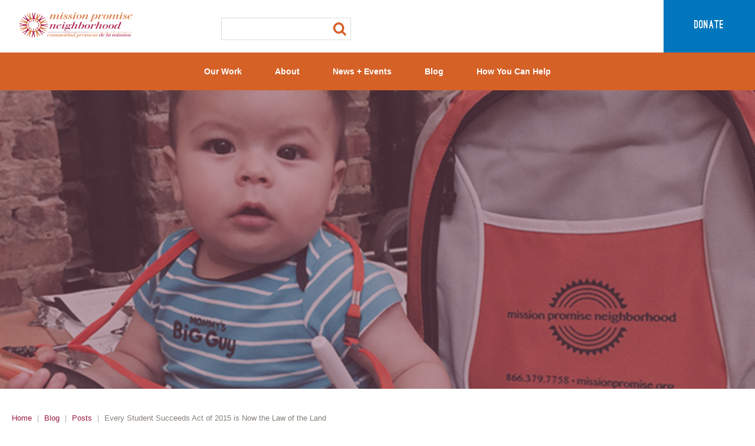

--- FILE ---
content_type: text/html; charset=UTF-8
request_url: https://missionpromise.org/every-student-succeeds-act-of-2015-is-now-the-law-of-the-land/
body_size: 17168
content:
<!DOCTYPE html>
<html lang="en-US" > 
<head>
<!-- Google tag GA4 (gtag.js) -->
<script async src="https://www.googletagmanager.com/gtag/js?id=G-91E3Y305VQ"></script>
<script>
window.dataLayer = window.dataLayer || [];
function gtag(){dataLayer.push(arguments);}
gtag('js', new Date());
gtag('config', 'G-91E3Y305VQ');
</script>
<!-- Meta UTF8 charset -->
<meta charset="UTF-8" />
<!-- viewport settings -->
<meta name="viewport" content="width=device-width, initial-scale=1.0">
<meta name='robots' content='max-image-preview:large' />
<style>img:is([sizes="auto" i], [sizes^="auto," i]) { contain-intrinsic-size: 3000px 1500px }</style>
<!-- This site is optimized with the Yoast SEO plugin v15.3 - https://yoast.com/wordpress/plugins/seo/ -->
<title>Every Student Succeeds Act of 2015 is Now the Law of the Land - Mission Promise Neighborhood</title>
<meta name="robots" content="index, follow, max-snippet:-1, max-image-preview:large, max-video-preview:-1" />
<link rel="canonical" href="https://missionpromise.org/every-student-succeeds-act-of-2015-is-now-the-law-of-the-land/" />
<meta property="og:locale" content="en_US" />
<meta property="og:type" content="article" />
<meta property="og:title" content="Every Student Succeeds Act of 2015 is Now the Law of the Land - Mission Promise Neighborhood" />
<meta property="og:description" content="by Raquel Donoso, Director, Mission Promise Neighborhood There was some great news on December 10th, as President Obama added his signature to the Every Student Succeeds Act of 2015 (ESSA), now officially the law of the land. ESSA is a reauthorization of the five-decades-old Early and Secondary Education (ESEA) Act of 1965. The President had [&hellip;]" />
<meta property="og:url" content="https://missionpromise.org/every-student-succeeds-act-of-2015-is-now-the-law-of-the-land/" />
<meta property="og:site_name" content="Mission Promise Neighborhood" />
<meta property="article:published_time" content="2015-12-15T20:58:53+00:00" />
<meta property="og:image" content="https://missionpromise.org/update/wp-content/uploads/2015/12/MPN-ESSA-Passage-Blog-121515.jpg" />
<meta property="og:image:width" content="640" />
<meta property="og:image:height" content="295" />
<meta name="twitter:card" content="summary" />
<meta name="twitter:label1" content="Written by">
<meta name="twitter:data1" content="admin">
<meta name="twitter:label2" content="Est. reading time">
<meta name="twitter:data2" content="2 minutes">
<script type="application/ld+json" class="yoast-schema-graph">{"@context":"https://schema.org","@graph":[{"@type":"WebSite","@id":"https://missionpromise.org/#website","url":"https://missionpromise.org/","name":"Mission Promise Neighborhood","description":"Comunidad Promesa De La Mission","potentialAction":[{"@type":"SearchAction","target":"https://missionpromise.org/?s={search_term_string}","query-input":"required name=search_term_string"}],"inLanguage":"en-US"},{"@type":"ImageObject","@id":"https://missionpromise.org/every-student-succeeds-act-of-2015-is-now-the-law-of-the-land/#primaryimage","inLanguage":"en-US","url":"https://missionpromise.org/update/wp-content/uploads/2015/12/MPN-ESSA-Passage-Blog-121515.jpg","width":640,"height":295},{"@type":"WebPage","@id":"https://missionpromise.org/every-student-succeeds-act-of-2015-is-now-the-law-of-the-land/#webpage","url":"https://missionpromise.org/every-student-succeeds-act-of-2015-is-now-the-law-of-the-land/","name":"Every Student Succeeds Act of 2015 is Now the Law of the Land - Mission Promise Neighborhood","isPartOf":{"@id":"https://missionpromise.org/#website"},"primaryImageOfPage":{"@id":"https://missionpromise.org/every-student-succeeds-act-of-2015-is-now-the-law-of-the-land/#primaryimage"},"datePublished":"2015-12-15T20:58:53+00:00","dateModified":"2015-12-15T20:58:53+00:00","author":{"@id":"https://missionpromise.org/#/schema/person/8355e9d108f666fa0b0ee7a502aef7a4"},"inLanguage":"en-US","potentialAction":[{"@type":"ReadAction","target":["https://missionpromise.org/every-student-succeeds-act-of-2015-is-now-the-law-of-the-land/"]}]},{"@type":"Person","@id":"https://missionpromise.org/#/schema/person/8355e9d108f666fa0b0ee7a502aef7a4","name":"admin"}]}</script>
<!-- / Yoast SEO plugin. -->
<link rel="alternate" type="application/rss+xml" title="Mission Promise Neighborhood &raquo; Feed" href="https://missionpromise.org/feed/" />
<link rel="alternate" type="application/rss+xml" title="Mission Promise Neighborhood &raquo; Comments Feed" href="https://missionpromise.org/comments/feed/" />
<link rel="alternate" type="application/rss+xml" title="Mission Promise Neighborhood &raquo; Every Student Succeeds Act of 2015 is Now the Law of the Land Comments Feed" href="https://missionpromise.org/every-student-succeeds-act-of-2015-is-now-the-law-of-the-land/feed/" />
<!-- <link rel='stylesheet' id='wp-block-library-css' href='https://missionpromise.org/update/wp-includes/css/dist/block-library/style.min.css' type='text/css' media='all' /> -->
<link rel="stylesheet" type="text/css" href="//missionpromise.org/update/wp-content/cache/wpfc-minified/13lu8409/809ir.css" media="all"/>
<style id='classic-theme-styles-inline-css' type='text/css'>
/*! This file is auto-generated */
.wp-block-button__link{color:#fff;background-color:#32373c;border-radius:9999px;box-shadow:none;text-decoration:none;padding:calc(.667em + 2px) calc(1.333em + 2px);font-size:1.125em}.wp-block-file__button{background:#32373c;color:#fff;text-decoration:none}
</style>
<style id='global-styles-inline-css' type='text/css'>
:root{--wp--preset--aspect-ratio--square: 1;--wp--preset--aspect-ratio--4-3: 4/3;--wp--preset--aspect-ratio--3-4: 3/4;--wp--preset--aspect-ratio--3-2: 3/2;--wp--preset--aspect-ratio--2-3: 2/3;--wp--preset--aspect-ratio--16-9: 16/9;--wp--preset--aspect-ratio--9-16: 9/16;--wp--preset--color--black: #000000;--wp--preset--color--cyan-bluish-gray: #abb8c3;--wp--preset--color--white: #ffffff;--wp--preset--color--pale-pink: #f78da7;--wp--preset--color--vivid-red: #cf2e2e;--wp--preset--color--luminous-vivid-orange: #ff6900;--wp--preset--color--luminous-vivid-amber: #fcb900;--wp--preset--color--light-green-cyan: #7bdcb5;--wp--preset--color--vivid-green-cyan: #00d084;--wp--preset--color--pale-cyan-blue: #8ed1fc;--wp--preset--color--vivid-cyan-blue: #0693e3;--wp--preset--color--vivid-purple: #9b51e0;--wp--preset--gradient--vivid-cyan-blue-to-vivid-purple: linear-gradient(135deg,rgba(6,147,227,1) 0%,rgb(155,81,224) 100%);--wp--preset--gradient--light-green-cyan-to-vivid-green-cyan: linear-gradient(135deg,rgb(122,220,180) 0%,rgb(0,208,130) 100%);--wp--preset--gradient--luminous-vivid-amber-to-luminous-vivid-orange: linear-gradient(135deg,rgba(252,185,0,1) 0%,rgba(255,105,0,1) 100%);--wp--preset--gradient--luminous-vivid-orange-to-vivid-red: linear-gradient(135deg,rgba(255,105,0,1) 0%,rgb(207,46,46) 100%);--wp--preset--gradient--very-light-gray-to-cyan-bluish-gray: linear-gradient(135deg,rgb(238,238,238) 0%,rgb(169,184,195) 100%);--wp--preset--gradient--cool-to-warm-spectrum: linear-gradient(135deg,rgb(74,234,220) 0%,rgb(151,120,209) 20%,rgb(207,42,186) 40%,rgb(238,44,130) 60%,rgb(251,105,98) 80%,rgb(254,248,76) 100%);--wp--preset--gradient--blush-light-purple: linear-gradient(135deg,rgb(255,206,236) 0%,rgb(152,150,240) 100%);--wp--preset--gradient--blush-bordeaux: linear-gradient(135deg,rgb(254,205,165) 0%,rgb(254,45,45) 50%,rgb(107,0,62) 100%);--wp--preset--gradient--luminous-dusk: linear-gradient(135deg,rgb(255,203,112) 0%,rgb(199,81,192) 50%,rgb(65,88,208) 100%);--wp--preset--gradient--pale-ocean: linear-gradient(135deg,rgb(255,245,203) 0%,rgb(182,227,212) 50%,rgb(51,167,181) 100%);--wp--preset--gradient--electric-grass: linear-gradient(135deg,rgb(202,248,128) 0%,rgb(113,206,126) 100%);--wp--preset--gradient--midnight: linear-gradient(135deg,rgb(2,3,129) 0%,rgb(40,116,252) 100%);--wp--preset--font-size--small: 13px;--wp--preset--font-size--medium: 20px;--wp--preset--font-size--large: 36px;--wp--preset--font-size--x-large: 42px;--wp--preset--spacing--20: 0.44rem;--wp--preset--spacing--30: 0.67rem;--wp--preset--spacing--40: 1rem;--wp--preset--spacing--50: 1.5rem;--wp--preset--spacing--60: 2.25rem;--wp--preset--spacing--70: 3.38rem;--wp--preset--spacing--80: 5.06rem;--wp--preset--shadow--natural: 6px 6px 9px rgba(0, 0, 0, 0.2);--wp--preset--shadow--deep: 12px 12px 50px rgba(0, 0, 0, 0.4);--wp--preset--shadow--sharp: 6px 6px 0px rgba(0, 0, 0, 0.2);--wp--preset--shadow--outlined: 6px 6px 0px -3px rgba(255, 255, 255, 1), 6px 6px rgba(0, 0, 0, 1);--wp--preset--shadow--crisp: 6px 6px 0px rgba(0, 0, 0, 1);}:where(.is-layout-flex){gap: 0.5em;}:where(.is-layout-grid){gap: 0.5em;}body .is-layout-flex{display: flex;}.is-layout-flex{flex-wrap: wrap;align-items: center;}.is-layout-flex > :is(*, div){margin: 0;}body .is-layout-grid{display: grid;}.is-layout-grid > :is(*, div){margin: 0;}:where(.wp-block-columns.is-layout-flex){gap: 2em;}:where(.wp-block-columns.is-layout-grid){gap: 2em;}:where(.wp-block-post-template.is-layout-flex){gap: 1.25em;}:where(.wp-block-post-template.is-layout-grid){gap: 1.25em;}.has-black-color{color: var(--wp--preset--color--black) !important;}.has-cyan-bluish-gray-color{color: var(--wp--preset--color--cyan-bluish-gray) !important;}.has-white-color{color: var(--wp--preset--color--white) !important;}.has-pale-pink-color{color: var(--wp--preset--color--pale-pink) !important;}.has-vivid-red-color{color: var(--wp--preset--color--vivid-red) !important;}.has-luminous-vivid-orange-color{color: var(--wp--preset--color--luminous-vivid-orange) !important;}.has-luminous-vivid-amber-color{color: var(--wp--preset--color--luminous-vivid-amber) !important;}.has-light-green-cyan-color{color: var(--wp--preset--color--light-green-cyan) !important;}.has-vivid-green-cyan-color{color: var(--wp--preset--color--vivid-green-cyan) !important;}.has-pale-cyan-blue-color{color: var(--wp--preset--color--pale-cyan-blue) !important;}.has-vivid-cyan-blue-color{color: var(--wp--preset--color--vivid-cyan-blue) !important;}.has-vivid-purple-color{color: var(--wp--preset--color--vivid-purple) !important;}.has-black-background-color{background-color: var(--wp--preset--color--black) !important;}.has-cyan-bluish-gray-background-color{background-color: var(--wp--preset--color--cyan-bluish-gray) !important;}.has-white-background-color{background-color: var(--wp--preset--color--white) !important;}.has-pale-pink-background-color{background-color: var(--wp--preset--color--pale-pink) !important;}.has-vivid-red-background-color{background-color: var(--wp--preset--color--vivid-red) !important;}.has-luminous-vivid-orange-background-color{background-color: var(--wp--preset--color--luminous-vivid-orange) !important;}.has-luminous-vivid-amber-background-color{background-color: var(--wp--preset--color--luminous-vivid-amber) !important;}.has-light-green-cyan-background-color{background-color: var(--wp--preset--color--light-green-cyan) !important;}.has-vivid-green-cyan-background-color{background-color: var(--wp--preset--color--vivid-green-cyan) !important;}.has-pale-cyan-blue-background-color{background-color: var(--wp--preset--color--pale-cyan-blue) !important;}.has-vivid-cyan-blue-background-color{background-color: var(--wp--preset--color--vivid-cyan-blue) !important;}.has-vivid-purple-background-color{background-color: var(--wp--preset--color--vivid-purple) !important;}.has-black-border-color{border-color: var(--wp--preset--color--black) !important;}.has-cyan-bluish-gray-border-color{border-color: var(--wp--preset--color--cyan-bluish-gray) !important;}.has-white-border-color{border-color: var(--wp--preset--color--white) !important;}.has-pale-pink-border-color{border-color: var(--wp--preset--color--pale-pink) !important;}.has-vivid-red-border-color{border-color: var(--wp--preset--color--vivid-red) !important;}.has-luminous-vivid-orange-border-color{border-color: var(--wp--preset--color--luminous-vivid-orange) !important;}.has-luminous-vivid-amber-border-color{border-color: var(--wp--preset--color--luminous-vivid-amber) !important;}.has-light-green-cyan-border-color{border-color: var(--wp--preset--color--light-green-cyan) !important;}.has-vivid-green-cyan-border-color{border-color: var(--wp--preset--color--vivid-green-cyan) !important;}.has-pale-cyan-blue-border-color{border-color: var(--wp--preset--color--pale-cyan-blue) !important;}.has-vivid-cyan-blue-border-color{border-color: var(--wp--preset--color--vivid-cyan-blue) !important;}.has-vivid-purple-border-color{border-color: var(--wp--preset--color--vivid-purple) !important;}.has-vivid-cyan-blue-to-vivid-purple-gradient-background{background: var(--wp--preset--gradient--vivid-cyan-blue-to-vivid-purple) !important;}.has-light-green-cyan-to-vivid-green-cyan-gradient-background{background: var(--wp--preset--gradient--light-green-cyan-to-vivid-green-cyan) !important;}.has-luminous-vivid-amber-to-luminous-vivid-orange-gradient-background{background: var(--wp--preset--gradient--luminous-vivid-amber-to-luminous-vivid-orange) !important;}.has-luminous-vivid-orange-to-vivid-red-gradient-background{background: var(--wp--preset--gradient--luminous-vivid-orange-to-vivid-red) !important;}.has-very-light-gray-to-cyan-bluish-gray-gradient-background{background: var(--wp--preset--gradient--very-light-gray-to-cyan-bluish-gray) !important;}.has-cool-to-warm-spectrum-gradient-background{background: var(--wp--preset--gradient--cool-to-warm-spectrum) !important;}.has-blush-light-purple-gradient-background{background: var(--wp--preset--gradient--blush-light-purple) !important;}.has-blush-bordeaux-gradient-background{background: var(--wp--preset--gradient--blush-bordeaux) !important;}.has-luminous-dusk-gradient-background{background: var(--wp--preset--gradient--luminous-dusk) !important;}.has-pale-ocean-gradient-background{background: var(--wp--preset--gradient--pale-ocean) !important;}.has-electric-grass-gradient-background{background: var(--wp--preset--gradient--electric-grass) !important;}.has-midnight-gradient-background{background: var(--wp--preset--gradient--midnight) !important;}.has-small-font-size{font-size: var(--wp--preset--font-size--small) !important;}.has-medium-font-size{font-size: var(--wp--preset--font-size--medium) !important;}.has-large-font-size{font-size: var(--wp--preset--font-size--large) !important;}.has-x-large-font-size{font-size: var(--wp--preset--font-size--x-large) !important;}
:where(.wp-block-post-template.is-layout-flex){gap: 1.25em;}:where(.wp-block-post-template.is-layout-grid){gap: 1.25em;}
:where(.wp-block-columns.is-layout-flex){gap: 2em;}:where(.wp-block-columns.is-layout-grid){gap: 2em;}
:root :where(.wp-block-pullquote){font-size: 1.5em;line-height: 1.6;}
</style>
<!-- <link rel='stylesheet' id='contact-form-7-css' href='https://missionpromise.org/update/wp-content/plugins/contact-form-7/includes/css/styles.css' type='text/css' media='all' /> -->
<!-- <link rel='stylesheet' id='bootstrap-css' href='https://missionpromise.org/update/wp-content/themes/confidence/css/bootstrap.min.css' type='text/css' media='all' /> -->
<!-- <link rel='stylesheet' id='ninetheme-confidence-main-style-css' href='https://missionpromise.org/update/wp-content/themes/confidence/css/style.css' type='text/css' media='all' /> -->
<!-- <link rel='stylesheet' id='helper-css-css' href='https://missionpromise.org/update/wp-content/themes/confidence/css/helper.css' type='text/css' media='all' /> -->
<!-- <link rel='stylesheet' id='flexslider-css' href='https://missionpromise.org/update/wp-content/plugins/js_composer/assets/lib/flexslider/flexslider.min.css' type='text/css' media='all' /> -->
<!-- <link rel='stylesheet' id='font-awesome-css' href='https://missionpromise.org/update/wp-content/themes/confidence/css/font-awesome.css' type='text/css' media='all' /> -->
<!-- <link rel='stylesheet' id='ninetheme-confidence-eventstyle-css' href='https://missionpromise.org/update/wp-content/themes/confidence/css/eventstyle.css' type='text/css' media='all' /> -->
<!-- <link rel='stylesheet' id='ninetheme-confidence-defaultstyle-css' href='https://missionpromise.org/update/wp-content/themes/confidence/css/wordpress.css' type='text/css' media='all' /> -->
<!-- <link rel='stylesheet' id='ninetheme-confidence-update-css' href='https://missionpromise.org/update/wp-content/themes/confidence/css/update.css' type='text/css' media='all' /> -->
<!-- <link rel='stylesheet' id='style-css' href='https://missionpromise.org/update/wp-content/themes/confidence/style.css' type='text/css' media='all' /> -->
<!-- <link rel='stylesheet' id='slb_core-css' href='https://missionpromise.org/update/wp-content/plugins/simple-lightbox/client/css/app.css' type='text/css' media='all' /> -->
<link rel="stylesheet" type="text/css" href="//missionpromise.org/update/wp-content/cache/wpfc-minified/ftaqnia6/80bej.css" media="all"/>
<script type="text/javascript" src="https://missionpromise.org/update/wp-includes/js/jquery/jquery.min.js" id="jquery-core-js"></script>
<script type="text/javascript" src="https://missionpromise.org/update/wp-includes/js/jquery/jquery-migrate.min.js" id="jquery-migrate-js"></script>
<script></script><link rel="https://api.w.org/" href="https://missionpromise.org/wp-json/" /><link rel="alternate" title="JSON" type="application/json" href="https://missionpromise.org/wp-json/wp/v2/posts/1552" /><link rel="EditURI" type="application/rsd+xml" title="RSD" href="https://missionpromise.org/update/xmlrpc.php?rsd" />
<meta name="generator" content="WordPress 6.7.1" />
<link rel='shortlink' href='https://missionpromise.org/?p=1552' />
<link rel="alternate" title="oEmbed (JSON)" type="application/json+oembed" href="https://missionpromise.org/wp-json/oembed/1.0/embed?url=https%3A%2F%2Fmissionpromise.org%2Fevery-student-succeeds-act-of-2015-is-now-the-law-of-the-land%2F" />
<link rel="alternate" title="oEmbed (XML)" type="text/xml+oembed" href="https://missionpromise.org/wp-json/oembed/1.0/embed?url=https%3A%2F%2Fmissionpromise.org%2Fevery-student-succeeds-act-of-2015-is-now-the-law-of-the-land%2F&#038;format=xml" />
<style>
.navbar-colored {background-color: ;}
.subpage-head.page-header  {
padding-top :110px ;
padding-bottom :20px ;
}
.navbar-brand img { width:235px; }
.navbar-brand img { height:52px; }
.navbar-brand img { margin-top:8px; }
.navbar-default { height:85px; }
.navbar-default .navbar-nav  { margin:25px 0; }
.navbar-default .navbar-toggle  { margin-top:17px; }
.navbar-default { background-color: ; }
.navbar-default.shrink { background-color: ; }
.navbar-default.shrink {   border-bottom: solid 1px ; }
.navbar-default .navbar-nav>.active>a, .navbar-default .navbar-nav>.active>a:hover, .navbar-default .navbar-nav>.active>a:focus
{
background-color: ;
border-color: ;
}
.navbar-default .navbar-nav>li>a, .navbar-default .navbar-nav>.active>a, .navbar-default .navbar-nav>.active>a:hover, .navbar-default .navbar-nav>.active>a:focus { color:; }
.navbar-default .navbar-nav>li>a:hover, .navbar-default .navbar-nav>li>a:focus, .navbar-default .navbar-nav>li>a:active { color:; }
.navbar-right .dropdown-menu  { background-color: ; }
.navbar-right .dropdown-menu  { border: 1px solid  ; }
.dropdown-menu>li>a  { color: ; }
.dropdown-menu>li>a:hover, .dropdown-menu>li>a:focus  { background-color: ; }
.footer-top.first  { background-color: ; }
.footer-top.first .form-group h5 { color:  !important; }
.footer-top.first .form-group p,
.footer-top.first .form-group span ,
.footer-top.first .form-group .list li { color:  !important; }
.footer-top.first  .form-group .list li .fa{ background-color: ; }
.footer-top.first  .form-group .list li .fa{ color:  !important; }
.footer-top.first  .form-group .form-group.relative input[type="text"],
.footer-top.first  .form-group .form-group.relative input[type="mail"]{
background-color: ; 
border-color: ; 
}
.footer-top.first .btn-subscribe {
background-color: ; 
border-color: ; 
color: ; 
}
footer.footer-top { background-color: ; }
footer.footer-top .widget h5 { color:  !important; }
footer .widget ul li a, footer .tribe-events-list-widget .duration span { color:  !important; }
.copyright { background-color:  !important; }
.copyright,  .social-icons a{ color:  !important; }
/* Ostrich Sans */
@font-face {
font-family: 'Ostrich Sans';
src: url('//missionpromise.org/newsite/wp-content/themes/confidence/fonts/ostrich-sans-black.eot');
src: url('//missionpromise.org/newsite/wp-content/themes/confidence/fonts/ostrich-sans-black.eot?#iefix') format('embedded-opentype'),
url('//missionpromise.org/newsite/wp-content/themes/confidence/fonts/ostrich-sans-black.woff') format('woff'), 
url('//missionpromise.org/newsite/wp-content/themes/confidence/fonts/ostrich-sans-black.ttf') format('truetype'), 
url('//missionpromise.org/newsite/wp-content/themes/confidence/fonts/ostrich-sans-black.svg') format('svg');
font-weight: 900;
font-style: normal;
}
@font-face {
font-family: 'Ostrich Sans';
src: url('//missionpromise.org/newsite/wp-content/themes/confidence/fonts/ostrich-sans-bold.eot');
src: url('//missionpromise.org/newsite/wp-content/themes/confidence/fonts/ostrich-sans-bold.eot?#iefix') format('embedded-opentype'),
url('//missionpromise.org/newsite/wp-content/themes/confidence/fonts/ostrich-sans-bold.woff') format('woff'), 
url('//missionpromise.org/newsite/wp-content/themes/confidence/fonts/ostrich-sans-bold.ttf') format('truetype'), 
url('//missionpromise.org/newsite/wp-content/themes/confidence/fonts/ostrich-sans-bold.svg') format('svg');
font-weight: 700;
font-style: normal;
}
@font-face {
font-family: 'Ostrich Sans';
src: url('//missionpromise.org/newsite/wp-content/themes/confidence/fonts/ostrich-sans-regular.eot');
src: url('//missionpromise.org/newsite/wp-content/themes/confidence/fonts/ostrich-sans-regular.eot?#iefix') format('embedded-opentype'), url('//missionpromise.org/newsite/wp-content/themes/confidence/fonts/ostrich-sans-regular.woff') format('woff'), url('//missionpromise.org/newsite/wp-content/themes/confidence/fonts/ostrich-sans-regular.ttf') format('truetype'), url('//missionpromise.org/newsite/wp-content/themes/confidence/fonts/ostrich-sans-regular.svg') format('svg');
font-weight: 400;
font-style: normal;
}
@font-face {
font-family: 'Ostrich Sans';
src: url('//missionpromise.org/newsite/wp-content/themes/confidence/fonts/ostrich-sans-light.eot');
src: url('//missionpromise.org/newsite/wp-content/themes/confidence/fonts/ostrich-sans-light.eot?#iefix') format('embedded-opentype'), url('//missionpromise.org/newsite/wp-content/themes/confidence/fonts/ostrich-sans-light.woff') format('woff'), url('//missionpromise.org/newsite/wp-content/themes/confidence/fonts/ostrich-sans-light.ttf') format('truetype'), url('//missionpromise.org/newsite/wp-content/themes/confidence/fonts/ostrich-sans-light.svg') format('svg');
font-weight: 300;
font-style: normal;
}
/* Ostrich Sans Dashed */
@font-face {
font-family: 'Ostrich Sans Dashed';
src: url('//missionpromise.org/newsite/wp-content/themes/confidence/fonts/ostrich-sans-dashed.eot');
src: url('//missionpromise.org/newsite/wp-/content/themes/confidence/fonts/ostrich-sans-dashed.eot?#iefix') format('embedded-opentype'), url('//missionpromise.org/newsite/wp-content/themes/confidence/fonts/ostrich-sans-dashed.woff') format('woff'), url('//missionpromise.org/newsite/wp-content/themes/confidence/fonts/ostrich-sans-dashed.ttf') format('truetype'), url('//missionpromise.org/newsite/wp-content/themes/confidence/fonts/ostrich-sans-dashed.svg') format('svg');
font-weight: 500;
font-style: normal;
}
/* Ostrich Sans Rounded */
@font-face {
font-family: 'Ostrich Sans Rounded';
src: url('//missionpromise.org/newsite/wp-content/themes/confidence/fonts/ostrich-sans-rounded.eot');
src: url('//missionpromise.org/newsite/wp-content/themes/confidence/fonts/ostrich-sans-rounded.eot?#iefix') format('embedded-opentype'), url('//missionpromise.org/newsite/wp-content/themes/confidence/fonts/ostrich-sans-rounded.woff') format('woff'), url('//missionpromise.org/newsite/wp-content/themes/confidence/fonts/ostrich-sans-rounded.ttf') format('truetype'), url('//missionpromise.org/newsite/wp-content/themes/confidence/fonts/ostrich-sans-rounded.svg') format('svg');
font-weight: 500;
font-style: normal;
}
/* Ostrich Sans Inline */
@font-face {
font-family: 'Ostrich Sans Inline';
src: url('//missionpromise.org/newsite/wp-content/themes/confidence/fonts/ostrich-sans-inline-regular.eot');
src: url('//missionpromise.org/newsite/wp-content/themes/confidence/fonts/ostrich-sans-inline-regular.eot?#iefix') format('embedded-opentype'), url('//missionpromise.org/newsite/wp-content/themes/confidence/fonts/ostrich-sans-inline-regular.woff') format('woff'), url('//missionpromise.org/newsite/wp-content/themes/confidence/fonts/ostrich-sans-inline-regular.ttf') format('truetype'), url('//missionpromise.org/newsite/wp-content/themes/confidence/fonts/ostrich-sans-inline-regular.svg') format('svg');
font-weight: normal;
font-style: normal;
}
@font-face {
font-family: 'Ostrich Sans Inline';
src: url('//missionpromise.org/newsite/wp-content/themes/confidence/fonts/ostrich-sans-inline-italic.eot');
src: url('//missionpromise.org/newsite/wp-content/themes/confidence/fonts/ostrich-sans-inline-italic.eot?#iefix') format('embedded-opentype'), url('//missionpromise.org/newsite/wp-content/themes/confidence/fonts/ostrich-sans-inline-italic.woff') format('woff'), url('//missionpromise.org/newsite/wp-content/themes/confidence/fonts/ostrich-sans-inline-italic.ttf') format('truetype'), url('//missionpromise.org/newsite/wp-content/themes/confidence/fonts/ostrich-sans-inline-italic.svg') format('svg');
font-weight: normal;
font-style: italic;
}
@font-face {
font-family: 'Ostrich Sans Heavy';
src: url('//missionpromise.org/newsite/wp-content/themes/confidence/fonts/OstrichSans-Heavy.otf') format('opentype');
font-weight: normal;
font-style: normal;
}
body {
font-size: 14px;
}
.site-container {
margin-top: 115px;
}
.container {
width: 100%;
padding-right: 0;
padding-left: 0;
}
.row {
margin-right: 0;
margin-left: 0;
}
.row-off {
padding: 0 20px;
}
tbody tr td {
font-size: 14px !important;
color: #857F79 !important;
}
a {
color: #9b1b3e
}
a:hover, a:focus {
color: #865369;
border-bottom: 1px solid #d56228;
}
a.button {
background-color: #66c3ea;
color: #ffffff;
font-family: 'Ostrich Sans';
font-weight: 900;
font-size: 32px;
border: 1px solid transparent;
text-decoration: none;
border-radius: 5px;
padding: 18px 25px;
line-height: normal;
display: table;
margin: 10px auto;
text-align: center;
vertical-align: middle;
cursor: pointer;
}
img:hover {
opacity: .8;
}
/* Navigation */
.navbar-default {
height: 90px;
}
.navbar-header-off.col-lg-3.col-md-12.col-sm-12.centered-item {
width: 275px;
}
ul.nav li.dropdown:hover > ul.dropdown-menu{
display: block;
margin: 0;
}
.dropdown-menu>.active>a, .dropdown-menu>.active>a:hover, .dropdown-menu>.active>a:focus {
background-color: #fcbc67;
}
#header-right {
float: right;
margin-top: 30px;
}
.search_cont {
position: relative;
width: 220px;
float: left;
margin-left: 100px;
margin-top: 30px;
}
.search_icon {
position: absolute;
top: 8px;
right: 8px;
}
.google-translate, .google_translate_element {
display: none;
float: left;
}
.volunteer-header {
background: #48b7e6;
padding: 32px;
float: right;
font-family: 'Ostrich Sans';
font-size: 18px;
font-weight: 900;
color: #fff;
letter-spacing: 1px;
}
.donate-header {
background: #0276bd;
float: right;
padding: 32px 52px 32px 52px;
font-family: 'Ostrich Sans';
font-size: 18px;
font-weight: 900;
color: #fff;
letter-spacing: 1px;
}
.translate {
background: #00a9a1;
padding: 40px;
font-family: 'Ostrich Sans';
font-size: 18px;
font-weight: 900;
color: #fff;
letter-spacing: 1px;
}
.navbar>.container .navbar-brand {
margin-left: 0;
}
.navbar-default {
top: 0px;
position: fixed;
background: #fff;
}
.navbar-brand {
height: 71px;
margin-top: 10px;
}
a.navbar-brand {
border: none;
}
.navbar .navbar-brand {
padding: 0px 15px 0 15px;
}
.navbar-default .navbar-nav>li>a {
text-transform: none;
font-size: 14px;
font-weight: bold;
}
.navbar-default .navbar-nav {
margin-top: 0;
background: #d56127;
border-radius: 0;
padding: 0;
}
.navbar-default .navbar-nav>.open>a, .navbar-default .navbar-nav>.open>a:hover {
background: #d56127;
color: #fff !important;
}
.navbar-nav.navbar-right.nav>li:before {
display: none;
}
.navbar-default .navbar-nav>li>a:hover {
color: #fff;
}
.navbar-default .navbar-collapse {
float: none;
width: 100%; 
}
.navbar-default .navbar-collapse {
float: left;
width: 100%;
background: #d56127;
}
ul#menu-main {
margin: 0 auto;
display: table;
}
.navbar-nav>li {
padding: 15px;
}
.navbar-right {
float: none !important;
}
.navbar-nav.navbar-right:last-child {
margin-right: 0;
padding-right: 0;
}
#menu-item-1964, #menu-item-1946 {
background: #fcbc67;
}
.caret {
border: none;
}
.navbar-default .navbar-nav>li>.dropdown-menu {
margin-top: 0px;
border-radius: 0;
background: rgba(223, 131, 79, 0.9);
}
.dropdown-menu>li>a:hover, .dropdown-menu>li>a:focus {
color: #fff;
text-decoration: none;
background-color: #d56127;
}
input[type="text"], input[type="email"], input[type="tel"], select {
color: #857F79;
}
/* Home */
.home-quote {
width:65%; 
float: left; 
margin-right: 40px;
}
.quote {
font-size: 185px;
line-height: 41px;
margin-top: 71px;
float: left;
font-family: 'Palatino', serif;
letter-spacing: -22px;
color: rgba(83, 187, 231, 0.3);
}
.quote-text {
font-size: 41px;
}
#slide-1-layer-1 {
font-family: 'Ostrich Sans Heavy', 'Ostrich Sans Rounded';
}
.vc_general.vc_btn3.vc_btn3-size-lg.vc_btn3-shape-rounded.vc_btn3-style-custom {
font-family: 'Ostrich Sans';
font-weight: 900;
font-size: 32px;
}
.vc_row {
margin-left: 0 !important;
margin-right: 0 !important;
}
.vc_row.wpb_row.nt-fixed.container.vc_row-o-equal-height.vc_row-o-content-middle.vc_row-flex {
left: 0 !important;
}
.vc_row.wpb_row.nt-fixed.container.vc_custom_1458516825921.vc_row-has-fill.vc_row-o-content-middle.vc_row-flex {
left: 0 !important;
}
h3 {
font-size: 30px;
font-weight: 600;
color: #865369;
}
a.home-icon-font {
font-family: 'ostrich sans rounded';
font-size: 30px;
color: #9b1b3e;
margin-left: 20px;
letter-spacing: 1px
}
a.home-icon-font:hover {
color: #865369;
padding-bottom: 10px;
border-bottom: 2px solid #d56228;
}
.number {
font-family: 'Pompaduor', times, serif;
font-size: 110px;
color: #fff;
}
.number2 {
font-family: 'ostrich sans';
font-weight: 400;
font-size: 30px;
color: #fff;
letter-spacing: 1px;
}
.number3 {
font-family: 'ostrich sans';
font-size: 30px;
letter-spacing: 1px;
}
.volunteer-home {
font-family: 'ostrich sans';
font-weight: 400;
font-size: 40px;
color: #fff;
margin-left: 20px;
float: left;
}
.icon-home {
float: left;
margin-bottom: 40px;
display: inline;
padding-left: 20px;
}
.motiongraphic-row {
border-top: 3px solid #fecc49;
padding-top: 20px;
background-color: #f5f6f6 !important;
clear: both;
}
.motiongraphic {
margin: 0 auto;
display: table;
}
.wpb_wrapper {
width: 100%;
padding: 20px;
margin-bottom: 40px;
clear: both;
}
/* Home-Blog */
#blog-home.heading-container .section-heading {
font-family: 'Ostrich Sans Inline';
color: #fcbc67;
font-size: 60px;
line-height: 70px;
margin-bottom: 35px;
font-weight: normal;
}
.section-heading:before {
display: none;
}
.date {
color: #b8879c;
text-align: right;
font-weight: 600;
margin-top: 10px;
}
.vc_gitem-zone {
background-size: cover;
background-position: left top;
}
.vc_gitem-zone.vc_gitem-zone-a.vc-gitem-zone-height-mode-auto.vc-gitem-zone-height-mode-auto-1-1.vc_gitem-is-link {
height: 310px;
}
.vc_custom_heading.date.vc_gitem-post-data.vc_gitem-post-data-source-post_date {
color: #b8879c;
font-weight: 600;
}
a.blog-more {
padding: 14px 34px;
background-color: #fcbc67;
color: #ffffff;
font-family: 'Ostrich Sans';
font-size: 32px;
font-weight: 900;
margin-right: 40px;
border-radius: 5px;
}
.wpb_raw_code.wpb_content_element.wpb_raw_html.vc_custom_1458747475935 {
padding-left: 0 !important;
padding-right: 0 !important;
}
.wpb_raw_code.wpb_content_element.wpb_raw_html.vc_custom_1458747422342 {
padding-left: 0 !important;
padding-right: 0 !important;
}
.entry-content h4 {
font-size: 26px;
}
h4 {
font-size: 26px;
/* font-weight: 400; */
color: #865369;
}
.vc_custom_1419240516480 {
background-color: #fff !important;
}
.crp_related {
margin-top: 40px;
}
.author-info.clearfix.m_top_50.white {
display:none;
}
/* Interior */
.sidebar {
float: right;
width: 300px;
}
.left-page {
float: left;
width: 70%;
margin-right: 40px;
}
#feature { 
width: 100%; 
margin: 0 auto; 
background-size: cover !important;
margin-top: -15px;
padding-bottom: 20px;
min-height: 559px;
background-position: right top;
}
img.attachment-large.wp-post-image { 
width: 100%; 
height: auto; 
}
.has-margin-bottom {
margin: 0;
}
.subpage-head.page-header {
padding-top: 0;
background: none;
padding-bottom: 0;
}
.subpage-head.page-header.has-margin-bottom {
margin: 0 0 20px 0;
}
.subpage-head h3 {
color: #fff;
font-family: 'ostrich sans inline';
font-size: 150px;
text-transform: uppercase;
margin-left: 20px;
font-weight: normal;
padding-top: 40px;
}
.breadcrumbs {
margin-left: 20px;
margin-bottom: 20px;
}
.breadcrumb-current, a.breadcrumb-item {
border: none;
}
.lead {
font-family: 'Ostrich Sans Heavy', 'ostrich sans rounded';
font-size: 75px;
color: #fff;
font-weight: 900;
margin: 40px 20px 0 20px;
}
h4.CTA {
color: #fcbc67;
float: left;
}
.CTA-row {
background-color: #f2f2f2;
border: 1px dashed #ddd;
padding: 20px;
margin: 0 auto;
margin-top: 40px;
width: 90%;
}
a.CTA-button {
font-size: 14px;
padding: 14px 20px;
border-radius: 5px;
background-image: linear-gradient(rgba(0,0,0,0),rgba(0,0,0,.1) 50%,rgba(0,0,0,.1));
background-repeat: repeat-x;
background-size: 200%;
display: table;
margin-bottom: 0;
text-align: center;
vertical-align: middle;
cursor: pointer;
color: #ffffff;
background: #fcbc67;
text-decoration: none;
font-weight: bold;
margin: 0 auto;
}
.center-row {
margin: 0 auto;
display: table;
}
.our-work-row {
width: 960px;
max-width: 100%;
}
.our-work {
height: 100px;
line-height: 100px;
margin-left: 100px;
clear: both;
min-width: 300px;
}
img.icon, img.staff {
border: 3px solid #f7b446;
border-radius: 50%;
}
img.infographic {
margin: 0 auto;
display: table;
max-width: 95%;
}
img.data {
border: 3px solid #f7b446;
margin-bottom: 10px;
}
/* Blog */
#widget-area {
float: right;
}
.widget .widget-title {
padding: 0;
}
.widget .widget-title:after {
display: none;
}
#widget-area .widget ul li {
color: #d56127;
}
.content-container .date-post {
display: none;
}
.entry-content {
margin-top: 0;
}
article img {
width: 100%;
height: auto !important;
}
.auto-width {
width: auto;
}
.blog-post-container article.hentry {
border-bottom: none;
background-color: #fff;
padding: 0 !important;
}
.blog-post-container article.hentry:after {
display: none;
}
.content-container .post-tittle a.post-heading {
font-size: 26px;
font-weight: 900;
color: #865369;
line-height: 140%;
margin-bottom: 15px;
}
h3.section-heading {
font-family: 'Ostrich Sans Inline';
color: #fcbc67;
font-size: 60px;
line-height: 70px;
font-weight: normal;
text-align: center;
margin-top: 0;
}
.post-heading {
font-size: 26px;
font-weight: 900;
color: #865369;
line-height: 120%;
margin-bottom: 15px;
}
.blog-ex {
margin-bottom: 60px;
}
.comment-form .form-submit input[type="submit"] {
background: #fcbc67;
color: #fff;
}
.pager li > a, .pager li > span, .pager li > a:hover {
color: #857F79;
background: none;
font-weight: normal;
max-width: 50%;
}
.pagination {
padding-bottom: 20px;
margin: 0 auto;
display: table;
}
.nav-links a.page-numbers, .nav-links span.current {
border: none;
}
/* Footer */
.footer-2 {
height: 90px; 
width: 100%;
float: left;
}
a.MEDA {
padding: 20px;
border: none;
text-decoration: none;
}
.agency, .copyright, .social {
float: left;
color: #fff;
font-size: 16px;
height: 90px;
}
.agency {
background-color: #9b1b3e;
width: 500px;
padding-top: 20px;
padding-bottom: 20px;
}
.copyright {
background-color: #b65466;
width: calc(100% - 800px);
}
.social {
float: right;
}
.twitter, .linkedin, .facebook {
float: left;
}
.contact-row {
width: 100%;
background-color: #909938;
float: left;
margin-top: 40px;
}
.contact, .newsletter {
font-size: 16px;
color: #fff;
padding: 20px 0px 40px 0px;
width: 50%;
float: left;
}
.contact {
background-color: #52ccca !important;
}
.newsletter {
background-color: #909938 !important;
}
/* Lightbox */
.imgWrap {
position: relative;
width: 200px;
height: 200px;
margin-left: auto;
margin-right: auto;
margin-bottom: 22.4px;
}
.imgBio {
position: absolute;
top: 0;
bottom: 0;
left: 0;
right: 0;
border-radius: 50%;
text-align: center;
color: #fff;
line-height: 200px;
opacity: 0;
height: 1px;
font-weight: bold;
}
.imgWrap:hover .imgBio {
visibility: visible;
opacity: 1;
}
img.family-success {
display: block;
}
#slb_viewer_wrap .slb_theme_slb_default .slb_content {
float: left;
margin-right: 20px;
}
#slb_viewer_wrap .slb_theme_slb_default .slb_container {
width: auto;
min-width: 720px;
max-width: 98%;
}
.slb_data_title {
font-size: 24px;
font-weight: 600;
color: #865369;
}
#slb_viewer_wrap .slb_theme_slb_default .slb_data_desc {
font-size: 14px
}
span.slb_template_tag.slb_template_tag_ui.slb_template_tag_ui_group_status {
display: none;
}
/* Volunteer */
table.form-table.pdb-signup {
width: 720px;
max-width: 100%;
margin: 0 auto;
}
input.wpcf7-form-control.wpcf7-submit {
background-color: #66c3ea;
color: #ffffff;
font-family: 'Ostrich Sans';
font-weight: 900;
font-size: 32px;
border: 1px solid transparent;
text-decoration: none;
border-radius: 5px;
padding: 8px 15px;
margin-top: 20px;
}
label {
font-weight: normal;
}
input.button-primary.pdb-submit, .submit {
background-color: #66c3ea;
color: #ffffff;
font-family: 'Ostrich Sans';
font-weight: 900;
font-size: 32px;
border: 1px solid transparent;
text-decoration: none;
border-radius: 5px;
padding: 8px 15px;
margin-top: 20px;
width: initial;
}
#pdb-mailing_list {
margin-left: 0 !important;
}
td.submit-buttons {
float: right;
margin-right: -100px;
}
th, td, tr {
border: none;
}
table tbody td, table tr td {
border: none;
}
textarea {
width: 100%;
border: 1px solid #DDD;
min-height: 60px;
}
#pdb-mailing_list {
margin-left: 40px;
}
/* Donate */
.donate-form {
width: 720px;
margin: 0 auto;
}
.donate-page {
box-sizing: border-box;
padding-left: 15px;
padding-right: 15px;
width: 100%;
}
/* Video and Social */
.social-sharing {
margin: 0 auto;
display: table;
}
#share-buttons i {
background-color: #fcbc67;
margin-right: 10px;
margin-left: 10px;
margin-bottom: 15px;
padding: 8px 10px;
display: inline;
font-size: 18px;
line-height: 52px;
}
i.fa.fa-facebook {
padding-left: 12px !important;
padding-right: 12px !important;
}
.video-container {
position: relative;
padding-bottom: 56.25%;
padding-top: 35px;
height: 0;
overflow: hidden;
}
.video-container iframe {
position: absolute;
top:0;
left: 0;
width: 100%;
height: 100%;
}
/* Mobile */
@media only screen and (max-width: 767px) {
.sidebar {
float: left;
width: 100%;
}
.left-page {
float: none;
width: 100%;
margin-right: 0;
}   
.search_cont {
display: none;
}
.navbar-header-off.col-lg-3.col-md-12.col-sm-12.centered-item {
width: 100%;
}
ul#menu-main {
display: block;
}
.navbar-default .navbar-nav .open .dropdown-menu > li > a {
color: #fff;
}
.dropdown-menu > li > a:hover, .navbar-default .navbar-nav .open .dropdown-menu > li > a:focus {
color: #fff;
font-weight: bold;
}
.site-container {
margin-top: 120px;
}
.navbar-brand img {
width: 200px;
margin-left: -10px;
}
#header-right {
margin-top: 80px;
float: none;
}
.volunteer-header, .donate-header {
display: none;
}
.translate {
display: block;
padding: 10px;
text-align: center;
}
.quote {
margin-bottom: 40px;
}
.home-quote {
width:100%; 
margin-right: 0;
margin-bottom: 20px;
}
a.vc_general.vc_btn3.vc_btn3-size-lg.vc_btn3-shape-rounded.vc_btn3-style-custom {
border: 1px dashed;
border-radius: 10px;
}
.wpb_wrapper {
margin-bottom: 0;
}
.contact, .newsletter {
width: 100%;
}
.vc_column-inner.vc_custom_1458517797717 {
padding-top: 0;
}
.footer-2 {
height: 101px;
background-color: #9b1b3e;
}	
.agency {
background-color: #9b1b3e;
width: 100%;
padding: 20px; 
float: left;
}
.copyright {
width: 100%;
height: 62px;	
padding-top: 20px;
}
.social {
float: right;
width: 100%;
}
.twitter, .linkedin {
width: 33%;
text-align: center;
}
.twitter {
background: #78cdf0;
}
.linkedin {
background: #2085c7;
}
.facebook {
background: #537bbd;
width: 34%;
text-align: center;
}
.vc_custom_1419240516480 {
height: auto;
background-color: #fff;
}
.subpage-head h3 {
font-size: 60px;
padding-top: 40px;
}
.lead {
font-size: 24px;
}
#feature {
min-height: 387px;
max-height: 387px;
background-position: top right;
}
.quote-text {
font-size: 32px;
}
.our-work-row {
width: 100%;
}
.our-work {
margin-left: 20px;
margin-right: 20px;
}
.donate-form {
width: 100%;
}
#slb_viewer_wrap .slb_theme_slb_default .slb_content {
float: none;
margin-right: 0;
}
}
@media only screen and (max-width: 1024px) {
.navbar-default .navbar-toggle {
background-color: #d56127; 
border-color: #d56127;
}
.sidebar {
float: left;
width: 100%;
}
}
@media only screen and (min-width: 1600px) {
#feature {
height: 640px;
}
}
/* Tablet */
@media only screen and (min-device-width: 768px) and (max-device-width: 1024px) and (orientation : portrait) {
.top-row {
margin-top: 10px;
}
#header-right {
margin-top: 18px;
float: right;
margin-right: 0 !important;
}
.navbar-header-off.col-lg-3.col-md-12.col-sm-12.centered-item {
width: 276px;
margin-top: -20px;
margin-left: -10px;
}
.volunteer-header, .donate-header, .translate {
padding: 34px;
}
.search_cont {
display: none;
}
.site-container {
margin-top: 134px;
}
.navbar-collapse.collapse.col-lg-9.col-md-12.col-sm-12 {
padding-left: 0;
background-color: #d56127 !important;
display: table !important;
}
ul#menu-main {
margin: 0 auto !important;
display: table;
}
.navbar-right .dropdown-menu {
right: auto;
left: 0;
}
.agency {
width: 270px;
font-size: 13px;
}
.copyright {
width: calc(100% - 570px);
font-size: 13px;
}
}
@media only screen and (min-device-width: 768px) and (max-device-width: 1024px) and (orientation : portrait) {
#header-right {
margin-right: 40px;
}
}
@media only screen and (min-width: 768px) {
.volunteer-home, .CTA, .center-row {
width: 65%;
}
.icon-home {
width: 33.33333333%;
}
.thirds {
width: 33.33333333%;
float: left;
}
.half-left, .half-right {
width: 49%;
display: inline-block;
vertical-align: middle;
}
.post-home {
width: 50%;
float: left;
padding: 0 20px;
}
}
</style>
<meta name="generator" content="Powered by WPBakery Page Builder - drag and drop page builder for WordPress."/>
<meta name="generator" content="Powered by Slider Revolution 6.6.18 - responsive, Mobile-Friendly Slider Plugin for WordPress with comfortable drag and drop interface." />
<link rel="icon" href="https://missionpromise.org/update/wp-content/uploads/2016/04/apple-icon-120x120-80x80.png" sizes="32x32" />
<link rel="icon" href="https://missionpromise.org/update/wp-content/uploads/2016/04/apple-icon-120x120.png" sizes="192x192" />
<link rel="apple-touch-icon" href="https://missionpromise.org/update/wp-content/uploads/2016/04/apple-icon-120x120.png" />
<meta name="msapplication-TileImage" content="https://missionpromise.org/update/wp-content/uploads/2016/04/apple-icon-120x120.png" />
<script>function setREVStartSize(e){
//window.requestAnimationFrame(function() {
window.RSIW = window.RSIW===undefined ? window.innerWidth : window.RSIW;
window.RSIH = window.RSIH===undefined ? window.innerHeight : window.RSIH;
try {
var pw = document.getElementById(e.c).parentNode.offsetWidth,
newh;
pw = pw===0 || isNaN(pw) || (e.l=="fullwidth" || e.layout=="fullwidth") ? window.RSIW : pw;
e.tabw = e.tabw===undefined ? 0 : parseInt(e.tabw);
e.thumbw = e.thumbw===undefined ? 0 : parseInt(e.thumbw);
e.tabh = e.tabh===undefined ? 0 : parseInt(e.tabh);
e.thumbh = e.thumbh===undefined ? 0 : parseInt(e.thumbh);
e.tabhide = e.tabhide===undefined ? 0 : parseInt(e.tabhide);
e.thumbhide = e.thumbhide===undefined ? 0 : parseInt(e.thumbhide);
e.mh = e.mh===undefined || e.mh=="" || e.mh==="auto" ? 0 : parseInt(e.mh,0);
if(e.layout==="fullscreen" || e.l==="fullscreen")
newh = Math.max(e.mh,window.RSIH);
else{
e.gw = Array.isArray(e.gw) ? e.gw : [e.gw];
for (var i in e.rl) if (e.gw[i]===undefined || e.gw[i]===0) e.gw[i] = e.gw[i-1];
e.gh = e.el===undefined || e.el==="" || (Array.isArray(e.el) && e.el.length==0)? e.gh : e.el;
e.gh = Array.isArray(e.gh) ? e.gh : [e.gh];
for (var i in e.rl) if (e.gh[i]===undefined || e.gh[i]===0) e.gh[i] = e.gh[i-1];
var nl = new Array(e.rl.length),
ix = 0,
sl;
e.tabw = e.tabhide>=pw ? 0 : e.tabw;
e.thumbw = e.thumbhide>=pw ? 0 : e.thumbw;
e.tabh = e.tabhide>=pw ? 0 : e.tabh;
e.thumbh = e.thumbhide>=pw ? 0 : e.thumbh;
for (var i in e.rl) nl[i] = e.rl[i]<window.RSIW ? 0 : e.rl[i];
sl = nl[0];
for (var i in nl) if (sl>nl[i] && nl[i]>0) { sl = nl[i]; ix=i;}
var m = pw>(e.gw[ix]+e.tabw+e.thumbw) ? 1 : (pw-(e.tabw+e.thumbw)) / (e.gw[ix]);
newh =  (e.gh[ix] * m) + (e.tabh + e.thumbh);
}
var el = document.getElementById(e.c);
if (el!==null && el) el.style.height = newh+"px";
el = document.getElementById(e.c+"_wrapper");
if (el!==null && el) {
el.style.height = newh+"px";
el.style.display = "block";
}
} catch(e){
console.log("Failure at Presize of Slider:" + e)
}
//});
};</script>
<noscript><style> .wpb_animate_when_almost_visible { opacity: 1; }</style></noscript><script>
(function(i,s,o,g,r,a,m){i['GoogleAnalyticsObject']=r;i[r]=i[r]||function(){
(i[r].q=i[r].q||[]).push(arguments)},i[r].l=1*new Date();a=s.createElement(o),
m=s.getElementsByTagName(o)[0];a.async=1;a.src=g;m.parentNode.insertBefore(a,m)
})(window,document,'script','https://www.google-analytics.com/analytics.js','ga');
ga('create', 'UA-24033750-4', 'auto');
ga('send', 'pageview');
</script>		
</head>
<!-- BODY START=========== -->
<body class="post-template-default single single-post postid-1552 single-format-standard wpb-js-composer js-comp-ver-7.1 vc_responsive">
<div class="site-container">	<!-- Navigation Bar Starts -->
<div class="navbar navbar-default   navbar-colored " role="navigation">
<div class="container">
<div class="row">
<div class="top-row"><div class="navbar-header-off col-lg-3 col-md-12 col-sm-12 centered-item">
<button type="button" class="navbar-toggle" data-toggle="collapse" data-target=".navbar-collapse"> <span class="sr-only">Toggle navigation</span> <span class="icon-bar"></span> <span class="icon-bar"></span> <span class="icon-bar"></span> </button>
<a class="navbar-brand" href="https://missionpromise.org/"><img src="https://missionpromise.org/update/wp-content/uploads/2024/11/mpn_logo_website_4-3.png" alt="Mission Promise Neighborhood" class="img-responsive"></a> 
</div>
<div id="header-right" class="header-right">
</div>
<div class="search_cont">
<form role="search" method="get" id="searchform" action="https://missionpromise.org/">
<input type="text" name="s" id="s" />
<INPUT TYPE="image" SRC="https://missionpromise.org/update/wp-content/uploads/2016/04/search.png" class="search_icon" BORDER="0" ALT="Submit Form">
</form></div>
<a href="https://missionpromise.org/how-you-can-help/donate" class="donate-header">Donate</a></div></div>
<div class="navbar-collapse collapse col-lg-9 col-md-12 col-sm-12">
<ul id="menu-main" class="nav navbar-nav navbar-right"><li id="menu-item-33994" class="menu-item menu-item-type-custom menu-item-object-custom menu-item-has-children menu-item-33994sub item-has-children"><a title="Our Work" href="#" data-toggle="dropdown" class="dropdown-toggle">Our Work <span class="caret"></span></a>
<ul role="menu" class="dropdown-menu">
<li id="menu-item-32311" class="menu-item menu-item-type-post_type menu-item-object-page menu-item-32311"><a title="Our Work" href="https://missionpromise.org/our-work/">Our Work</a></li>
<li id="menu-item-32315" class="menu-item menu-item-type-post_type menu-item-object-page menu-item-32315"><a title="Our Model" href="https://missionpromise.org/our-work/our-model/">Our Model</a></li>
<li id="menu-item-32317" class="menu-item menu-item-type-post_type menu-item-object-page menu-item-32317"><a title="Results" href="https://missionpromise.org/our-work/results/">Results</a></li>
<li id="menu-item-32314" class="menu-item menu-item-type-post_type menu-item-object-page menu-item-32314"><a title="Family Success Coaches" href="https://missionpromise.org/our-work/mpn-family-success-coaches/">Family Success Coaches</a></li>
<li id="menu-item-41978" class="menu-item menu-item-type-post_type menu-item-object-page menu-item-41978"><a title="Mission Parent Council" href="https://missionpromise.org/our-work/mission-parent-council/">Mission Parent Council</a></li>
<li id="menu-item-32313" class="menu-item menu-item-type-post_type menu-item-object-page menu-item-32313"><a title="Community Partners" href="https://missionpromise.org/our-work/mpn-partners/">Community Partners</a></li>
<li id="menu-item-32312" class="menu-item menu-item-type-post_type menu-item-object-page menu-item-32312"><a title="Community Data" href="https://missionpromise.org/our-work/community-data/">Community Data</a></li>
</ul>
</li>
<li id="menu-item-33998" class="menu-item menu-item-type-custom menu-item-object-custom menu-item-has-children menu-item-33998sub item-has-children"><a title="About" href="#" data-toggle="dropdown" class="dropdown-toggle">About <span class="caret"></span></a>
<ul role="menu" class="dropdown-menu">
<li id="menu-item-32296" class="menu-item menu-item-type-post_type menu-item-object-page menu-item-32296"><a title="About" href="https://missionpromise.org/about-mpn/">About</a></li>
<li id="menu-item-32300" class="menu-item menu-item-type-post_type menu-item-object-page menu-item-32300"><a title="Mission &#038; Vision" href="https://missionpromise.org/about-mpn/mission-vision/">Mission &#038; Vision</a></li>
<li id="menu-item-32301" class="menu-item menu-item-type-post_type menu-item-object-page menu-item-32301"><a title="MPN Staff" href="https://missionpromise.org/about-mpn/staff/">MPN Staff</a></li>
<li id="menu-item-32297" class="menu-item menu-item-type-post_type menu-item-object-page menu-item-32297"><a title="MPN Advisory Board" href="https://missionpromise.org/about-mpn/boards/">MPN Advisory Board</a></li>
<li id="menu-item-32299" class="menu-item menu-item-type-post_type menu-item-object-page menu-item-32299"><a title="Funders" href="https://missionpromise.org/about-mpn/funders/">Funders</a></li>
<li id="menu-item-32298" class="menu-item menu-item-type-post_type menu-item-object-page menu-item-32298"><a title="FAQs" href="https://missionpromise.org/about-mpn/frequently-asked-questions/">FAQs</a></li>
</ul>
</li>
<li id="menu-item-34008" class="menu-item menu-item-type-custom menu-item-object-custom menu-item-has-children menu-item-34008sub item-has-children"><a title="News + Events" href="#" data-toggle="dropdown" class="dropdown-toggle">News + Events <span class="caret"></span></a>
<ul role="menu" class="dropdown-menu">
<li id="menu-item-32307" class="menu-item menu-item-type-post_type menu-item-object-page menu-item-32307"><a title="News + Events" href="https://missionpromise.org/news-and-events/">News + Events</a></li>
<li id="menu-item-32308" class="menu-item menu-item-type-post_type menu-item-object-page menu-item-32308"><a title="Calendar" href="https://missionpromise.org/news-and-events/calendar/">Calendar</a></li>
<li id="menu-item-32310" class="menu-item menu-item-type-post_type menu-item-object-page menu-item-32310"><a title="Press" href="https://missionpromise.org/news-and-events/press/">Press</a></li>
<li id="menu-item-53314" class="menu-item menu-item-type-post_type menu-item-object-page menu-item-53314"><a title="Newsletters" href="https://missionpromise.org/news-and-events/newsletters/">Newsletters</a></li>
</ul>
</li>
<li id="menu-item-32302" class="menu-item menu-item-type-post_type menu-item-object-page current_page_parent menu-item-32302"><a title="Blog" href="https://missionpromise.org/blog/">Blog</a></li>
<li id="menu-item-34011" class="menu-item menu-item-type-custom menu-item-object-custom menu-item-has-children menu-item-34011sub item-has-children"><a title="How You Can Help" href="#" data-toggle="dropdown" class="dropdown-toggle">How You Can Help <span class="caret"></span></a>
<ul role="menu" class="dropdown-menu">
<li id="menu-item-60658" class="menu-item menu-item-type-post_type menu-item-object-page menu-item-60658"><a title="Donate" href="https://missionpromise.org/how-you-can-help/donate/">Donate</a></li>
</ul>
</li>
</ul>				
</div>
<!--/.nav-collapse --> 
</div>
</div>
</div>
<!--// Navbar Ends--> 
<div class="subpage-head page-header has-margin-bottom">
<div class="container">
<div id="feature" style="background-image: linear-gradient(rgba(134, 83, 105, 0.5), rgba(134, 83, 105, 0.5)), url('https://missionpromise.org/update/wp-content/uploads/2015/12/MPN-ESSA-Passage-Blog-121515.jpg')" >
</div>
</div>					
</div>
</div>
<div><p class="lead"><p class="breadcrumbs"><a href="https://missionpromise.org" title="Home" rel="bookmark" class="breadcrumb-item">Home</a> <span class="bredcrumb-separator"><i class="fa icon-caret-right">|</i></span> <a href="https://missionpromise.org/blog/" title="Blog" rel="bookmark" class="breadcrumb-item">Blog</a> <span class="bredcrumb-separator"><i class="fa icon-caret-right">|</i></span> <a href="https://missionpromise.org/blog/" title="Posts" rel="bookmark" class="breadcrumb-item">Posts</a> <span class="bredcrumb-separator"><i class="fa icon-caret-right">|</i></span> <span class="breadcrumb-current">Every Student Succeeds Act of 2015 is Now the Law of the Land</span></p></p></div>
<div class="container has-margin-bottom blog-post-container">
<div class="row">
<div class="col-md-12-off has-margin-bottom-off">
<div class="col-lg-9 col-md-9 col-sm-12 index float-right posts">
<article id="post-1552" class="post-1552 post type-post status-publish format-standard has-post-thumbnail hentry category-policy category-policylink category-promise-neighborhoods tag-essa-act-2015-passage tag-policyink-advocacy tag-promise-neighborhoods-funding">
<div class="content-container">
<header class="entry-header">
<div class="post-tittle">
<div class="date-post">
<h4> <a href="https://missionpromise.org/every-student-succeeds-act-of-2015-is-now-the-law-of-the-land/">15</a></h4>
<span> <a href="https://missionpromise.org/every-student-succeeds-act-of-2015-is-now-the-law-of-the-land/">December</a></span>
</div>					
<a class="post-heading">Every Student Succeeds Act of 2015 is Now the Law of the Land</a>											
</div>
</header><!-- .entry-header -->
<div class="post-meta-first">
<span><i class="fa fa-calendar"></i> <a href="https://missionpromise.org/every-student-succeeds-act-of-2015-is-now-the-law-of-the-land/">December 15, 2015</a></span>
<span><i class="fa fa-folder-o"></i> <a href="https://missionpromise.org/category/policy/" rel="category tag">Policy</a>, <a href="https://missionpromise.org/category/policylink/" rel="category tag">PolicyLink</a>, <a href="https://missionpromise.org/category/promise-neighborhoods/" rel="category tag">Promise Neighborhoods</a></span>
<span><i class="fa fa-tag"></i><a href="https://missionpromise.org/tag/essa-act-2015-passage/" rel="tag">ESSA Act 2015 passage</a> , <a href="https://missionpromise.org/tag/policyink-advocacy/" rel="tag">policyink advocacy</a> , <a href="https://missionpromise.org/tag/promise-neighborhoods-funding/" rel="tag">promise neighborhoods funding</a> </span>
</div>
<div class="post-meta-second"></div>
</div>
<div class="entry-content">
<p><a href="http://missionpromise.org/newsite/wp-content/uploads/2015/12/MPN-ESSA-Passage-Blog-121515.jpg"><img fetchpriority="high" decoding="async" class="alignleft size-full wp-image-1553" src="http://missionpromise.org/newsite/wp-content/uploads/2015/12/MPN-ESSA-Passage-Blog-121515.jpg" alt="MPN-ESSA Passage-Blog 121515" width="640" height="295" srcset="https://missionpromise.org/update/wp-content/uploads/2015/12/MPN-ESSA-Passage-Blog-121515.jpg 640w, https://missionpromise.org/update/wp-content/uploads/2015/12/MPN-ESSA-Passage-Blog-121515-300x138.jpg 300w, https://missionpromise.org/update/wp-content/uploads/2015/12/MPN-ESSA-Passage-Blog-121515-80x37.jpg 80w, https://missionpromise.org/update/wp-content/uploads/2015/12/MPN-ESSA-Passage-Blog-121515-360x166.jpg 360w, https://missionpromise.org/update/wp-content/uploads/2015/12/MPN-ESSA-Passage-Blog-121515-600x277.jpg 600w" sizes="(max-width: 640px) 100vw, 640px" /></a><br />
<em>by Raquel Donoso, Director, Mission Promise Neighborhood</em></p>
<p>There was some great news on December 10th, as President Obama added his signature to the Every Student Succeeds Act of 2015 (ESSA), now officially the law of the land. ESSA is a reauthorization of the five-decades-old Early and Secondary Education (ESEA) Act of 1965.</p>
<p>The President had pushed for ESSA&#8217;s passage before the calendar turned to another year, seeing the bill as a way to address gaps in the No Child Left Behind Act of 2001. The administration explained what needed to be remedied as follows: “The goals of No Child Left Behind were the right goals: Making a promise to educate every child with an excellent teacher. That’s the right thing to do, that’s the right goal. Higher standards are right. Accountability is right &#8230; but what hasn’t worked is denying teachers, schools and states what they need to meet these goals.”</p>
<p>Seeking social justice and equity in education, a cadre of community-based organizations worked tirelessly to help get this act passed. This included the <a href="http://www.promiseneighborhoodsinstitute.org/">Promise Neighborhoods Institute at PolicyLink</a>.</p>
<p>Of ESSA&#8217;s 1,061 pages, these specific items pertain the most to the continuing work of Promise Neighborhoods:<br />
• Ongoing funding of existing Promise Neighborhoods (based on performance to date).<br />
• Establishing the Promise Neighborhoods program as a pipeline of services to foster academic achievement for students from underresourced communities.<br />
• Requiring support of existing Promise Neighborhoods, with regards to planning, implementation and evaluation.<br />
• Support for full-service community schools that improve access services for students residing in low-income communities.<br />
• A mandate that three Promise Neighborhoods grants be awarded annually, based on availability of funds, by the Secretary of the Department of Education.</p>
<p>As director of the Mission Promise Neighborhood (MPN), I understand the significance of ESSA&#8217;s passage. This is exciting news for all Promise Neighborhoods, as they are now being given the continued opportunity to make long-term impacts in our communities. The Mission Promise Neighborhood, now well into its third year, is starting to see improved family economic success. This is translating to student academic achievement and a college-going culture being created in homes throughout the Mission District of San Francisco.</p>
<p>The MPN team, community partners and our families thank all who worked for the passage of ESSA&#8211;a bill that is vital to promoting social equity across the nation.</p>
<p>Read the full <a href="https://deutsch29.files.wordpress.com/2015/11/essa_final_confrpt_113015.pdf">ESSA Act</a>.</p>
</div><!-- .entry-content -->
<!-- I got these buttons from simplesharebuttons.com -->
<div id="share-buttons">
<a href="http://www.facebook.com/sharer.php?u=https://missionpromise.org/every-student-succeeds-act-of-2015-is-now-the-law-of-the-land/" target="_blank"><i class="fa fa-facebook"></i></a>
<a href="http://twitter.com/share?url=https://missionpromise.org/every-student-succeeds-act-of-2015-is-now-the-law-of-the-land/&text=Simple Share Buttons&hashtags=simplesharebuttons" target="_blank"><i class="fa fa-twitter"></i></a>
<a href="https://plus.google.com/share?url=https://missionpromise.org/every-student-succeeds-act-of-2015-is-now-the-law-of-the-land/" target="_blank"><i class="fa fa-google-plus"></i></a>
<a href="http://www.digg.com/submit?url=https://missionpromise.org/every-student-succeeds-act-of-2015-is-now-the-law-of-the-land/" target="_blank"><i class="fa fa-digg"></i></a>
<a href="http://reddit.com/submit?url=https://missionpromise.org/every-student-succeeds-act-of-2015-is-now-the-law-of-the-land/&title=Simple Share Buttons" target="_blank"><i class="fa fa-reddit"></i></a>
<a href="http://www.linkedin.com/shareArticle?mini=true&url=https://missionpromise.org/every-student-succeeds-act-of-2015-is-now-the-law-of-the-land/" target="_blank"><i class="fa fa-linkedin"></i></a>
<a href="javascript:void((function()%7Bvar%20e=document.createElement('script');e.setAttribute('type','text/javascript');e.setAttribute('charset','UTF-8');e.setAttribute('src','http://assets.pinterest.com/js/pinmarklet.js?r='+Math.random()*99999999);document.body.appendChild(e)%7D)());"><i class="fa fa-pinterest"></i></a>
<a href="http://www.stumbleupon.com/submit?url=https://missionpromise.org/every-student-succeeds-act-of-2015-is-now-the-law-of-the-land/&title=Simple Share Buttons" target="_blank"><i class="fa fa-stumbleupon"></i></a>
<a href="mailto:?Subject=Simple Share Buttons&Body=I%20saw%20this%20and%20thought%20of%20you!%20 https://missionpromise.org/update/wp-content/themes/confidence"><i class="fa fa-envelope-o"></i></a>
</div>
</article><!-- #post-## -->
<div class="author-info clearfix m_top_50 white">
<div class="col-sm-2 avatar-container">
<div class="author-avatar">
</div><!-- .author-avatar -->
</div><!-- .author-avatar -->
<div class="col-sm-10">
<div class="author-description">
<h6 class="author-title uppercase strong white">admin</h6>
<p class="white"></p>
<p class="white">admin has blogged 850 posts </p>
</div><!-- .author-description -->
</div><!-- .author-description -->
</div><!-- .author-info -->
<div class="containerx">
<!-- Comments -->
<div class="pull-righta"><small><a rel="nofollow" id="cancel-comment-reply-link" href="/every-student-succeeds-act-of-2015-is-now-the-law-of-the-land/#respond" style="display:none;">Click here to cancel reply.</a></small></div>
<div id="respond" class="comment-respond">
<h3 id="reply-title" class="comment-reply-title">Leave a Reply <small><a rel="nofollow" id="cancel-comment-reply-link" href="/every-student-succeeds-act-of-2015-is-now-the-law-of-the-land/#respond" style="display:none;">Cancel reply</a></small></h3><form action="https://missionpromise.org/update/wp-comments-post.php" method="post" id="commentform" class="comment-form"><p class="comment-notes"><span id="email-notes">Your email address will not be published.</span> <span class="required-field-message">Required fields are marked <span class="required">*</span></span></p><p class="comment-form-comment"><label for="comment">Comment <span class="required">*</span></label> <textarea id="comment" name="comment" cols="45" rows="8" maxlength="65525" required="required"></textarea></p><p class="comment-form-author"><label for="author">Name <span class="required">*</span></label> <input id="author" name="author" type="text" value="" size="30" maxlength="245" autocomplete="name" required="required" /></p>
<p class="comment-form-email"><label for="email">Email <span class="required">*</span></label> <input id="email" name="email" type="text" value="" size="30" maxlength="100" aria-describedby="email-notes" autocomplete="email" required="required" /></p>
<p class="comment-form-url"><label for="url">Website</label> <input id="url" name="url" type="text" value="" size="30" maxlength="200" autocomplete="url" /></p>
<p class="comment-form-cookies-consent"><input id="wp-comment-cookies-consent" name="wp-comment-cookies-consent" type="checkbox" value="yes" /> <label for="wp-comment-cookies-consent">Save my name, email, and website in this browser for the next time I comment.</label></p>
<div class="gglcptch gglcptch_v2"><div id="gglcptch_recaptcha_895118743" class="gglcptch_recaptcha"></div>
<noscript>
<div style="width: 302px;">
<div style="width: 302px; height: 422px; position: relative;">
<div style="width: 302px; height: 422px; position: absolute;">
<iframe src="https://www.google.com/recaptcha/api/fallback?k=6LecarAUAAAAAFyp6oMMu4RR84YDAZfxA5xKbzb0" frameborder="0" scrolling="no" style="width: 302px; height:422px; border-style: none;"></iframe>
</div>
</div>
<div style="border-style: none; bottom: 12px; left: 25px; margin: 0px; padding: 0px; right: 25px; background: #f9f9f9; border: 1px solid #c1c1c1; border-radius: 3px; height: 60px; width: 300px;">
<textarea id="g-recaptcha-response" name="g-recaptcha-response" class="g-recaptcha-response" style="width: 250px !important; height: 40px !important; border: 1px solid #c1c1c1 !important; margin: 10px 25px !important; padding: 0px !important; resize: none !important;"></textarea>
</div>
</div>
</noscript></div><p class="form-submit"><input name="submit" type="submit" id="submit" class="submit" value="Post Comment" /> <input type='hidden' name='comment_post_ID' value='1552' id='comment_post_ID' />
<input type='hidden' name='comment_parent' id='comment_parent' value='0' />
</p></form>	</div><!-- #respond -->
</div>									<!-- Navigation -->
<ul class="pager">
<li class="previous"><a href="https://missionpromise.org/partner-streetside-stories-using-tech-in-mission-promise-neighborhood-newcomer-class/" rel="prev"><i class="fa fa-angle-left"></i> Partner Streetside Stories Using Tech in Mission Promise Neighborhood Newcomer Class </a></li>
<li class="next"><a href="https://missionpromise.org/new-team-member-ana-avilez-is-making-community-connections/" rel="next">New Team Member Ana Avilez is Making Community Connections <i class="fa fa-angle-right"></i> </a><li>
</ul>
</div><!-- #end sidebar+ content -->
<div id="widget-area" class="widget-area col-lg-3 col-md-3 col-sm-3">
<div class="widget  widget_archive"><h4 class="widget-title">MONTHLY ARCHIVE</h4>		<label class="screen-reader-text" for="archives-dropdown-2">MONTHLY ARCHIVE</label>
<select id="archives-dropdown-2" name="archive-dropdown">
<option value="">Select Month</option>
<option value='https://missionpromise.org/2024/12/'> December 2024 &nbsp;(1)</option>
<option value='https://missionpromise.org/2024/08/'> August 2024 &nbsp;(2)</option>
<option value='https://missionpromise.org/2024/06/'> June 2024 &nbsp;(1)</option>
<option value='https://missionpromise.org/2024/04/'> April 2024 &nbsp;(1)</option>
<option value='https://missionpromise.org/2023/12/'> December 2023 &nbsp;(2)</option>
<option value='https://missionpromise.org/2023/08/'> August 2023 &nbsp;(1)</option>
<option value='https://missionpromise.org/2023/03/'> March 2023 &nbsp;(1)</option>
<option value='https://missionpromise.org/2023/02/'> February 2023 &nbsp;(3)</option>
<option value='https://missionpromise.org/2022/12/'> December 2022 &nbsp;(1)</option>
<option value='https://missionpromise.org/2022/09/'> September 2022 &nbsp;(1)</option>
<option value='https://missionpromise.org/2022/07/'> July 2022 &nbsp;(1)</option>
<option value='https://missionpromise.org/2022/04/'> April 2022 &nbsp;(1)</option>
<option value='https://missionpromise.org/2022/02/'> February 2022 &nbsp;(1)</option>
<option value='https://missionpromise.org/2022/01/'> January 2022 &nbsp;(1)</option>
<option value='https://missionpromise.org/2021/12/'> December 2021 &nbsp;(2)</option>
<option value='https://missionpromise.org/2021/11/'> November 2021 &nbsp;(2)</option>
<option value='https://missionpromise.org/2021/09/'> September 2021 &nbsp;(1)</option>
<option value='https://missionpromise.org/2021/02/'> February 2021 &nbsp;(2)</option>
<option value='https://missionpromise.org/2020/12/'> December 2020 &nbsp;(2)</option>
<option value='https://missionpromise.org/2020/11/'> November 2020 &nbsp;(1)</option>
<option value='https://missionpromise.org/2020/08/'> August 2020 &nbsp;(1)</option>
<option value='https://missionpromise.org/2020/05/'> May 2020 &nbsp;(1)</option>
<option value='https://missionpromise.org/2020/04/'> April 2020 &nbsp;(1)</option>
<option value='https://missionpromise.org/2020/02/'> February 2020 &nbsp;(1)</option>
<option value='https://missionpromise.org/2020/01/'> January 2020 &nbsp;(1)</option>
<option value='https://missionpromise.org/2019/09/'> September 2019 &nbsp;(1)</option>
<option value='https://missionpromise.org/2019/08/'> August 2019 &nbsp;(2)</option>
<option value='https://missionpromise.org/2019/07/'> July 2019 &nbsp;(1)</option>
<option value='https://missionpromise.org/2019/05/'> May 2019 &nbsp;(2)</option>
<option value='https://missionpromise.org/2019/04/'> April 2019 &nbsp;(2)</option>
<option value='https://missionpromise.org/2019/03/'> March 2019 &nbsp;(2)</option>
<option value='https://missionpromise.org/2019/01/'> January 2019 &nbsp;(2)</option>
<option value='https://missionpromise.org/2018/09/'> September 2018 &nbsp;(3)</option>
<option value='https://missionpromise.org/2018/07/'> July 2018 &nbsp;(2)</option>
<option value='https://missionpromise.org/2018/06/'> June 2018 &nbsp;(1)</option>
<option value='https://missionpromise.org/2018/05/'> May 2018 &nbsp;(1)</option>
<option value='https://missionpromise.org/2018/04/'> April 2018 &nbsp;(5)</option>
<option value='https://missionpromise.org/2018/03/'> March 2018 &nbsp;(1)</option>
<option value='https://missionpromise.org/2018/02/'> February 2018 &nbsp;(1)</option>
<option value='https://missionpromise.org/2018/01/'> January 2018 &nbsp;(2)</option>
<option value='https://missionpromise.org/2017/12/'> December 2017 &nbsp;(2)</option>
<option value='https://missionpromise.org/2017/11/'> November 2017 &nbsp;(1)</option>
<option value='https://missionpromise.org/2017/10/'> October 2017 &nbsp;(2)</option>
<option value='https://missionpromise.org/2017/08/'> August 2017 &nbsp;(2)</option>
<option value='https://missionpromise.org/2017/07/'> July 2017 &nbsp;(1)</option>
<option value='https://missionpromise.org/2017/06/'> June 2017 &nbsp;(1)</option>
<option value='https://missionpromise.org/2017/03/'> March 2017 &nbsp;(3)</option>
<option value='https://missionpromise.org/2017/02/'> February 2017 &nbsp;(2)</option>
<option value='https://missionpromise.org/2017/01/'> January 2017 &nbsp;(3)</option>
<option value='https://missionpromise.org/2016/12/'> December 2016 &nbsp;(2)</option>
<option value='https://missionpromise.org/2016/11/'> November 2016 &nbsp;(2)</option>
<option value='https://missionpromise.org/2016/10/'> October 2016 &nbsp;(1)</option>
<option value='https://missionpromise.org/2016/09/'> September 2016 &nbsp;(1)</option>
<option value='https://missionpromise.org/2016/08/'> August 2016 &nbsp;(6)</option>
<option value='https://missionpromise.org/2016/07/'> July 2016 &nbsp;(4)</option>
<option value='https://missionpromise.org/2016/06/'> June 2016 &nbsp;(2)</option>
<option value='https://missionpromise.org/2016/05/'> May 2016 &nbsp;(4)</option>
<option value='https://missionpromise.org/2016/04/'> April 2016 &nbsp;(7)</option>
<option value='https://missionpromise.org/2016/03/'> March 2016 &nbsp;(8)</option>
<option value='https://missionpromise.org/2016/02/'> February 2016 &nbsp;(6)</option>
<option value='https://missionpromise.org/2016/01/'> January 2016 &nbsp;(7)</option>
<option value='https://missionpromise.org/2015/12/'> December 2015 &nbsp;(4)</option>
<option value='https://missionpromise.org/2015/10/'> October 2015 &nbsp;(3)</option>
<option value='https://missionpromise.org/2015/08/'> August 2015 &nbsp;(2)</option>
<option value='https://missionpromise.org/2015/06/'> June 2015 &nbsp;(2)</option>
<option value='https://missionpromise.org/2015/05/'> May 2015 &nbsp;(2)</option>
<option value='https://missionpromise.org/2015/04/'> April 2015 &nbsp;(2)</option>
<option value='https://missionpromise.org/2015/03/'> March 2015 &nbsp;(2)</option>
<option value='https://missionpromise.org/2015/02/'> February 2015 &nbsp;(4)</option>
<option value='https://missionpromise.org/2015/01/'> January 2015 &nbsp;(3)</option>
<option value='https://missionpromise.org/2014/12/'> December 2014 &nbsp;(1)</option>
<option value='https://missionpromise.org/2014/11/'> November 2014 &nbsp;(1)</option>
<option value='https://missionpromise.org/2014/10/'> October 2014 &nbsp;(1)</option>
<option value='https://missionpromise.org/2014/09/'> September 2014 &nbsp;(2)</option>
<option value='https://missionpromise.org/2014/08/'> August 2014 &nbsp;(3)</option>
<option value='https://missionpromise.org/2014/07/'> July 2014 &nbsp;(5)</option>
<option value='https://missionpromise.org/2014/06/'> June 2014 &nbsp;(3)</option>
<option value='https://missionpromise.org/2014/05/'> May 2014 &nbsp;(2)</option>
<option value='https://missionpromise.org/2014/04/'> April 2014 &nbsp;(3)</option>
<option value='https://missionpromise.org/2014/03/'> March 2014 &nbsp;(1)</option>
<option value='https://missionpromise.org/2013/11/'> November 2013 &nbsp;(1)</option>
<option value='https://missionpromise.org/2013/09/'> September 2013 &nbsp;(1)</option>
<option value='https://missionpromise.org/2013/07/'> July 2013 &nbsp;(1)</option>
<option value='https://missionpromise.org/2012/12/'> December 2012 &nbsp;(1)</option>
</select>
<script type="text/javascript">
/* <![CDATA[ */
(function() {
var dropdown = document.getElementById( "archives-dropdown-2" );
function onSelectChange() {
if ( dropdown.options[ dropdown.selectedIndex ].value !== '' ) {
document.location.href = this.options[ this.selectedIndex ].value;
}
}
dropdown.onchange = onSelectChange;
})();
/* ]]> */
</script>
</div><div class="widget  widget_categories"><h4 class="widget-title">BLOG CATEGORIES</h4>
<ul>
<li class="cat-item cat-item-397"><a href="https://missionpromise.org/category/abriendo-puertas/">Abriendo Puertas</a>
</li>
<li class="cat-item cat-item-2"><a href="https://missionpromise.org/category/advocacy/">Advocacy</a>
</li>
<li class="cat-item cat-item-3"><a href="https://missionpromise.org/category/affordable-housing/">Affordable Housing</a>
</li>
<li class="cat-item cat-item-4"><a href="https://missionpromise.org/category/asset-building/">Asset Building</a>
</li>
<li class="cat-item cat-item-5"><a href="https://missionpromise.org/category/awards/">Awards</a>
</li>
<li class="cat-item cat-item-6"><a href="https://missionpromise.org/category/backpack-giveaway/">Backpack Giveaway</a>
</li>
<li class="cat-item cat-item-7"><a href="https://missionpromise.org/category/best-practices/">Best Practices</a>
</li>
<li class="cat-item cat-item-462"><a href="https://missionpromise.org/category/california-promise-neighborhood-network/">California Promise Neighborhood Network</a>
</li>
<li class="cat-item cat-item-375"><a href="https://missionpromise.org/category/child-care/">Child Care</a>
</li>
<li class="cat-item cat-item-8"><a href="https://missionpromise.org/category/client-success-story/">Client Success Story</a>
</li>
<li class="cat-item cat-item-283"><a href="https://missionpromise.org/category/community-engagement/">Community Engagement</a>
</li>
<li class="cat-item cat-item-9"><a href="https://missionpromise.org/category/community-event/">Community Event</a>
</li>
<li class="cat-item cat-item-10"><a href="https://missionpromise.org/category/community-heath-and-safety/">Community Heath and Safety</a>
</li>
<li class="cat-item cat-item-11"><a href="https://missionpromise.org/category/community-planning-policy/">Community Planning &amp; Policy</a>
</li>
<li class="cat-item cat-item-427"><a href="https://missionpromise.org/category/covid-19/">COVID-19</a>
</li>
<li class="cat-item cat-item-12"><a href="https://missionpromise.org/category/donations/">Donations</a>
</li>
<li class="cat-item cat-item-13"><a href="https://missionpromise.org/category/early-learning/">Early Learning</a>
</li>
<li class="cat-item cat-item-14"><a href="https://missionpromise.org/category/evaluation-data/">Evaluation Data</a>
</li>
<li class="cat-item cat-item-15"><a href="https://missionpromise.org/category/events/">Events</a>
</li>
<li class="cat-item cat-item-16"><a href="https://missionpromise.org/category/everett-middle-school/">Everett Middle School</a>
</li>
<li class="cat-item cat-item-17"><a href="https://missionpromise.org/category/fafsa/">FAFSA</a>
</li>
<li class="cat-item cat-item-463"><a href="https://missionpromise.org/category/families-council/">Families Council</a>
</li>
<li class="cat-item cat-item-18"><a href="https://missionpromise.org/category/family-success-coaches/">Family Success Coaches</a>
</li>
<li class="cat-item cat-item-19"><a href="https://missionpromise.org/category/fellowships/">Fellowships</a>
</li>
<li class="cat-item cat-item-20"><a href="https://missionpromise.org/category/financial-capability/">Financial Capability</a>
</li>
<li class="cat-item cat-item-21"><a href="https://missionpromise.org/category/fundraiser/">Fundraiser</a>
</li>
<li class="cat-item cat-item-22"><a href="https://missionpromise.org/category/get-connected/">Get Connected!</a>
</li>
<li class="cat-item cat-item-23"><a href="https://missionpromise.org/category/graduation/">Graduation</a>
</li>
<li class="cat-item cat-item-383"><a href="https://missionpromise.org/category/grants/">Grants</a>
</li>
<li class="cat-item cat-item-24"><a href="https://missionpromise.org/category/housing/">Housing</a>
</li>
<li class="cat-item cat-item-25"><a href="https://missionpromise.org/category/john-oconnell-high-school/">John O&#039;Connell High School</a>
</li>
<li class="cat-item cat-item-338"><a href="https://missionpromise.org/category/kinder-readiness/">KInder Readiness</a>
</li>
<li class="cat-item cat-item-26"><a href="https://missionpromise.org/category/latino-history/">Latino history</a>
</li>
<li class="cat-item cat-item-351"><a href="https://missionpromise.org/category/leadership/">Leadership</a>
</li>
<li class="cat-item cat-item-27"><a href="https://missionpromise.org/category/mission-promise-neighborhood-partners/">Mission Promise Neighborhood Partners</a>
</li>
<li class="cat-item cat-item-389"><a href="https://missionpromise.org/category/mpn-expansion/">MPN Expansion</a>
</li>
<li class="cat-item cat-item-28"><a href="https://missionpromise.org/category/mpn-scholarship/">MPN Scholarship</a>
</li>
<li class="cat-item cat-item-29"><a href="https://missionpromise.org/category/partner-referral-tool/">Partner Referral Tool</a>
</li>
<li class="cat-item cat-item-30"><a href="https://missionpromise.org/category/partners/">Partners</a>
</li>
<li class="cat-item cat-item-31"><a href="https://missionpromise.org/category/policy/">Policy</a>
</li>
<li class="cat-item cat-item-32"><a href="https://missionpromise.org/category/policylink/">PolicyLink</a>
</li>
<li class="cat-item cat-item-33"><a href="https://missionpromise.org/category/preschool/">Preschool</a>
</li>
<li class="cat-item cat-item-34"><a href="https://missionpromise.org/category/press-conference/">Press Conference</a>
</li>
<li class="cat-item cat-item-35"><a href="https://missionpromise.org/category/promise-neighborhoods/">Promise Neighborhoods</a>
</li>
<li class="cat-item cat-item-36"><a href="https://missionpromise.org/category/promotoras/">Promotoras</a>
</li>
<li class="cat-item cat-item-37"><a href="https://missionpromise.org/category/reading/">Reading</a>
</li>
<li class="cat-item cat-item-308"><a href="https://missionpromise.org/category/rental-readiness/">Rental Readiness</a>
</li>
<li class="cat-item cat-item-394"><a href="https://missionpromise.org/category/results/">Results</a>
</li>
<li class="cat-item cat-item-38"><a href="https://missionpromise.org/category/scholarships/">Scholarships</a>
</li>
<li class="cat-item cat-item-39"><a href="https://missionpromise.org/category/school-spotlight/">School Spotlight</a>
</li>
<li class="cat-item cat-item-40"><a href="https://missionpromise.org/category/sfusd/">SFUSD</a>
</li>
<li class="cat-item cat-item-41"><a href="https://missionpromise.org/category/staff-spotlight/">Staff Spotlight</a>
</li>
<li class="cat-item cat-item-42"><a href="https://missionpromise.org/category/student-success/">Student Success</a>
</li>
<li class="cat-item cat-item-43"><a href="https://missionpromise.org/category/survey/">Survey</a>
</li>
<li class="cat-item cat-item-44"><a href="https://missionpromise.org/category/tax-services/">Tax Services</a>
</li>
<li class="cat-item cat-item-45"><a href="https://missionpromise.org/category/technology-internet/">Technology &amp; Internet</a>
</li>
<li class="cat-item cat-item-1"><a href="https://missionpromise.org/category/uncategorized/">Uncategorized</a>
</li>
<li class="cat-item cat-item-402"><a href="https://missionpromise.org/category/updates/">Updates</a>
</li>
<li class="cat-item cat-item-46"><a href="https://missionpromise.org/category/volunteer/">Volunteer</a>
</li>
</ul>
</div>			</div><!-- .widget-area -->
</div>
</div>
</div>
		
<div class="contact-row">
<div class="contact">
<p style="text-align: center;"><span style="font-family: Ostrich Sans Inline; font-size: 48px;">Contact</span></p>
<div>
<div style="text-align: right; float: left; width: 30%;"><strong>Email</strong></div>
<div style="text-align: left; float: right; width: 65%;"><a href="mailto:info@missionpromise.org" style="color: #fff">info@missionpromise.org</a></div>
<div style="clear: both;">&nbsp;</div>
<div style="text-align: right; float: left; width: 30%;"><strong>Phone</strong></div>
<div style="text-align: left; float: right; width: 65%;">(415) 569-2699</div>
<div style="clear: both;">&nbsp;</div>
<div style="text-align: right; float: left; width: 30%;"><strong>Address</strong></div>
<div style="text-align: left; float: right; width: 65%;">2301 Mission Street, Suite 304<br />
San Francisco, CA 94110</div>
<div style="clear: both;"></div>
</div>
</div>
<div class="newsletter">
<p style="text-align: center;"><span style="font-family: Ostrich Sans Inline; font-size: 48px;">Newsletter</span><br />
Get the latest news and information on<br />
what&#8217;s happening in your neighborhood.</p>
<form action="https://oi.vresp.com?fid=5cf59a024e" method="post" target="vr_optin_popup">
<div style="margin: 0 auto; display: table; margin-top: 40px;"><a href="https://missionpromise.org/news-and-events/newsletters/newsletter-sign-up/" style="margin-top: 5px; border: 0; border-radius: 4px; padding: 20px; background-color: #d56127; color: #fff; font-family: 'ostrich sans'; font-size: 24px; font-weight: 900;" />SIGN UP</a></div>
</form>
</div>
</div>
</div>
<div class="vc_row-full-width"></div><div data-vc-full-width="true" data-vc-full-width-init="false" data-vc-stretch-content="true" class="vc_row wpb_row nt-fixed container vc_custom_1458704926957 vc_row-no-padding vc_row-o-equal-height vc_row-o-content-middle vc_row-flex"><div class="wpb_column vc_column_container vc_col-sm-12"><div class="vc_column-inner vc_custom_1458704906524"><div>
<div>
<div>
<div class="footer-2"><div class="agency"><p style="text-align: center; ">Our Lead Agency <a href="https://medasf.org" target="_blank" class="MEDA"><img src="https://missionpromise.org/newsite/wp-content/uploads/2016/03/MEDA-lead-agency2.png" alt="MEDA Lead Agency" width="105px" height="51px"></a></p></div><div class="copyright"><p style="text-align: center;">© 2025 Mission Promise Neighborhood</p></div><div class="social"><div class="twitter"><a href="https://twitter.com/medasf" target="_blank"><img src="https://missionpromise.org/newsite/wp-content/uploads/2016/03/twitter-mpn.gif" alt="twitter-mission promise neighborhood" class="tweet" width="100px" height="90px"></a></div><div class="linkedin"><a href="https://www.linkedin.com/company/mission-promise-neighborhood" target="_blank"><img src="https://missionpromise.org/newsite/wp-content/uploads/2016/03/linkedin-mpn-1.gif" alt="linkedin missionpromise neighborhood" class="linked" width="100px" height="90px"></a></div><div class="facebook"><a href="https://www.facebook.com/missionpromise" target="_blank"><img src="https://missionpromise.org/newsite/wp-content/uploads/2016/03/facebook-mpn.gif" alt="facebook mission promise neighborhood" class="fb" width="100px" height="90px"></a></div></div></div>
</div>
</div>
</div></div></div></div><div class="vc_row-full-width"></div>	
</div>
</div>
<script>
window.RS_MODULES = window.RS_MODULES || {};
window.RS_MODULES.modules = window.RS_MODULES.modules || {};
window.RS_MODULES.waiting = window.RS_MODULES.waiting || [];
window.RS_MODULES.defered = true;
window.RS_MODULES.moduleWaiting = window.RS_MODULES.moduleWaiting || {};
window.RS_MODULES.type = 'compiled';
</script>
<!-- <link rel='stylesheet' id='gglcptch-css' href='https://missionpromise.org/update/wp-content/plugins/google-captcha/css/gglcptch.css' type='text/css' media='all' /> -->
<!-- <link rel='stylesheet' id='rs-plugin-settings-css' href='https://missionpromise.org/update/wp-content/plugins/revslider/public/assets/css/rs6.css' type='text/css' media='all' /> -->
<link rel="stylesheet" type="text/css" href="//missionpromise.org/update/wp-content/cache/wpfc-minified/lldc75se/80bej.css" media="all"/>
<style id='rs-plugin-settings-inline-css' type='text/css'>
#rs-demo-id {}
</style>
<script type="text/javascript" id="contact-form-7-js-extra">
/* <![CDATA[ */
var wpcf7 = {"apiSettings":{"root":"https:\/\/missionpromise.org\/wp-json\/contact-form-7\/v1","namespace":"contact-form-7\/v1"}};
/* ]]> */
</script>
<script type="text/javascript" src="https://missionpromise.org/update/wp-content/plugins/contact-form-7/includes/js/scripts.js" id="contact-form-7-js"></script>
<script type="text/javascript" src="https://missionpromise.org/update/wp-content/plugins/revslider/public/assets/js/rbtools.min.js" defer async id="tp-tools-js"></script>
<script type="text/javascript" src="https://missionpromise.org/update/wp-content/plugins/revslider/public/assets/js/rs6.min.js" defer async id="revmin-js"></script>
<script type="text/javascript" src="https://missionpromise.org/update/wp-includes/js/comment-reply.min.js" id="comment-reply-js" async="async" data-wp-strategy="async"></script>
<script type="text/javascript" src="https://missionpromise.org/update/wp-content/themes/confidence/js/jquery.fitvids.js" id="fitvids-js"></script>
<script type="text/javascript" src="https://missionpromise.org/update/wp-content/plugins/js_composer/assets/lib/flexslider/jquery.flexslider.min.js" id="flexslider-js"></script>
<script type="text/javascript" src="https://missionpromise.org/update/wp-content/themes/confidence/js/bootstrap.min.js" id="bootstrap-js"></script>
<script type="text/javascript" src="https://missionpromise.org/update/wp-content/themes/confidence/js/owl.carousel.min.js" id="owl-carousel-js"></script>
<script type="text/javascript" src="https://missionpromise.org/update/wp-content/themes/confidence/js/jquery.countTo.js" id="countTo-js"></script>
<script type="text/javascript" src="https://missionpromise.org/update/wp-content/themes/confidence/js/imagesloaded.pkgd.js" id="imagesloaded-pkgd-js"></script>
<script type="text/javascript" src="https://missionpromise.org/update/wp-content/themes/confidence/js/main.js" id="ninetheme-confidence-main-js"></script>
<script type="text/javascript" data-cfasync="false" async="async" defer="defer" src="https://www.google.com/recaptcha/api.js?render=explicit" id="gglcptch_api-js"></script>
<script type="text/javascript" id="gglcptch_script-js-extra">
/* <![CDATA[ */
var gglcptch = {"options":{"version":"v2","sitekey":"6LecarAUAAAAAFyp6oMMu4RR84YDAZfxA5xKbzb0","error":"<strong>Warning<\/strong>:&nbsp;More than one reCAPTCHA has been found in the current form. Please remove all unnecessary reCAPTCHA fields to make it work properly.","disable":1,"theme":"light"},"vars":{"visibility":false}};
/* ]]> */
</script>
<script type="text/javascript" src="https://missionpromise.org/update/wp-content/plugins/google-captcha/js/script.js" id="gglcptch_script-js"></script>
<script></script><script type="text/javascript" id="slb_context">/* <![CDATA[ */if ( !!window.jQuery ) {(function($){$(document).ready(function(){if ( !!window.SLB ) { {$.extend(SLB, {"context":["public","user_guest"]});} }})})(jQuery);}/* ]]> */</script>
</body>
</html><!-- WP Fastest Cache file was created in 0.12157297134399 seconds, on 08-01-25 11:06:45 --><!-- via php -->

--- FILE ---
content_type: text/html; charset=utf-8
request_url: https://www.google.com/recaptcha/api2/anchor?ar=1&k=6LecarAUAAAAAFyp6oMMu4RR84YDAZfxA5xKbzb0&co=aHR0cHM6Ly9taXNzaW9ucHJvbWlzZS5vcmc6NDQz&hl=en&v=PoyoqOPhxBO7pBk68S4YbpHZ&theme=light&size=normal&anchor-ms=20000&execute-ms=30000&cb=d5baj3qgvimn
body_size: 49435
content:
<!DOCTYPE HTML><html dir="ltr" lang="en"><head><meta http-equiv="Content-Type" content="text/html; charset=UTF-8">
<meta http-equiv="X-UA-Compatible" content="IE=edge">
<title>reCAPTCHA</title>
<style type="text/css">
/* cyrillic-ext */
@font-face {
  font-family: 'Roboto';
  font-style: normal;
  font-weight: 400;
  font-stretch: 100%;
  src: url(//fonts.gstatic.com/s/roboto/v48/KFO7CnqEu92Fr1ME7kSn66aGLdTylUAMa3GUBHMdazTgWw.woff2) format('woff2');
  unicode-range: U+0460-052F, U+1C80-1C8A, U+20B4, U+2DE0-2DFF, U+A640-A69F, U+FE2E-FE2F;
}
/* cyrillic */
@font-face {
  font-family: 'Roboto';
  font-style: normal;
  font-weight: 400;
  font-stretch: 100%;
  src: url(//fonts.gstatic.com/s/roboto/v48/KFO7CnqEu92Fr1ME7kSn66aGLdTylUAMa3iUBHMdazTgWw.woff2) format('woff2');
  unicode-range: U+0301, U+0400-045F, U+0490-0491, U+04B0-04B1, U+2116;
}
/* greek-ext */
@font-face {
  font-family: 'Roboto';
  font-style: normal;
  font-weight: 400;
  font-stretch: 100%;
  src: url(//fonts.gstatic.com/s/roboto/v48/KFO7CnqEu92Fr1ME7kSn66aGLdTylUAMa3CUBHMdazTgWw.woff2) format('woff2');
  unicode-range: U+1F00-1FFF;
}
/* greek */
@font-face {
  font-family: 'Roboto';
  font-style: normal;
  font-weight: 400;
  font-stretch: 100%;
  src: url(//fonts.gstatic.com/s/roboto/v48/KFO7CnqEu92Fr1ME7kSn66aGLdTylUAMa3-UBHMdazTgWw.woff2) format('woff2');
  unicode-range: U+0370-0377, U+037A-037F, U+0384-038A, U+038C, U+038E-03A1, U+03A3-03FF;
}
/* math */
@font-face {
  font-family: 'Roboto';
  font-style: normal;
  font-weight: 400;
  font-stretch: 100%;
  src: url(//fonts.gstatic.com/s/roboto/v48/KFO7CnqEu92Fr1ME7kSn66aGLdTylUAMawCUBHMdazTgWw.woff2) format('woff2');
  unicode-range: U+0302-0303, U+0305, U+0307-0308, U+0310, U+0312, U+0315, U+031A, U+0326-0327, U+032C, U+032F-0330, U+0332-0333, U+0338, U+033A, U+0346, U+034D, U+0391-03A1, U+03A3-03A9, U+03B1-03C9, U+03D1, U+03D5-03D6, U+03F0-03F1, U+03F4-03F5, U+2016-2017, U+2034-2038, U+203C, U+2040, U+2043, U+2047, U+2050, U+2057, U+205F, U+2070-2071, U+2074-208E, U+2090-209C, U+20D0-20DC, U+20E1, U+20E5-20EF, U+2100-2112, U+2114-2115, U+2117-2121, U+2123-214F, U+2190, U+2192, U+2194-21AE, U+21B0-21E5, U+21F1-21F2, U+21F4-2211, U+2213-2214, U+2216-22FF, U+2308-230B, U+2310, U+2319, U+231C-2321, U+2336-237A, U+237C, U+2395, U+239B-23B7, U+23D0, U+23DC-23E1, U+2474-2475, U+25AF, U+25B3, U+25B7, U+25BD, U+25C1, U+25CA, U+25CC, U+25FB, U+266D-266F, U+27C0-27FF, U+2900-2AFF, U+2B0E-2B11, U+2B30-2B4C, U+2BFE, U+3030, U+FF5B, U+FF5D, U+1D400-1D7FF, U+1EE00-1EEFF;
}
/* symbols */
@font-face {
  font-family: 'Roboto';
  font-style: normal;
  font-weight: 400;
  font-stretch: 100%;
  src: url(//fonts.gstatic.com/s/roboto/v48/KFO7CnqEu92Fr1ME7kSn66aGLdTylUAMaxKUBHMdazTgWw.woff2) format('woff2');
  unicode-range: U+0001-000C, U+000E-001F, U+007F-009F, U+20DD-20E0, U+20E2-20E4, U+2150-218F, U+2190, U+2192, U+2194-2199, U+21AF, U+21E6-21F0, U+21F3, U+2218-2219, U+2299, U+22C4-22C6, U+2300-243F, U+2440-244A, U+2460-24FF, U+25A0-27BF, U+2800-28FF, U+2921-2922, U+2981, U+29BF, U+29EB, U+2B00-2BFF, U+4DC0-4DFF, U+FFF9-FFFB, U+10140-1018E, U+10190-1019C, U+101A0, U+101D0-101FD, U+102E0-102FB, U+10E60-10E7E, U+1D2C0-1D2D3, U+1D2E0-1D37F, U+1F000-1F0FF, U+1F100-1F1AD, U+1F1E6-1F1FF, U+1F30D-1F30F, U+1F315, U+1F31C, U+1F31E, U+1F320-1F32C, U+1F336, U+1F378, U+1F37D, U+1F382, U+1F393-1F39F, U+1F3A7-1F3A8, U+1F3AC-1F3AF, U+1F3C2, U+1F3C4-1F3C6, U+1F3CA-1F3CE, U+1F3D4-1F3E0, U+1F3ED, U+1F3F1-1F3F3, U+1F3F5-1F3F7, U+1F408, U+1F415, U+1F41F, U+1F426, U+1F43F, U+1F441-1F442, U+1F444, U+1F446-1F449, U+1F44C-1F44E, U+1F453, U+1F46A, U+1F47D, U+1F4A3, U+1F4B0, U+1F4B3, U+1F4B9, U+1F4BB, U+1F4BF, U+1F4C8-1F4CB, U+1F4D6, U+1F4DA, U+1F4DF, U+1F4E3-1F4E6, U+1F4EA-1F4ED, U+1F4F7, U+1F4F9-1F4FB, U+1F4FD-1F4FE, U+1F503, U+1F507-1F50B, U+1F50D, U+1F512-1F513, U+1F53E-1F54A, U+1F54F-1F5FA, U+1F610, U+1F650-1F67F, U+1F687, U+1F68D, U+1F691, U+1F694, U+1F698, U+1F6AD, U+1F6B2, U+1F6B9-1F6BA, U+1F6BC, U+1F6C6-1F6CF, U+1F6D3-1F6D7, U+1F6E0-1F6EA, U+1F6F0-1F6F3, U+1F6F7-1F6FC, U+1F700-1F7FF, U+1F800-1F80B, U+1F810-1F847, U+1F850-1F859, U+1F860-1F887, U+1F890-1F8AD, U+1F8B0-1F8BB, U+1F8C0-1F8C1, U+1F900-1F90B, U+1F93B, U+1F946, U+1F984, U+1F996, U+1F9E9, U+1FA00-1FA6F, U+1FA70-1FA7C, U+1FA80-1FA89, U+1FA8F-1FAC6, U+1FACE-1FADC, U+1FADF-1FAE9, U+1FAF0-1FAF8, U+1FB00-1FBFF;
}
/* vietnamese */
@font-face {
  font-family: 'Roboto';
  font-style: normal;
  font-weight: 400;
  font-stretch: 100%;
  src: url(//fonts.gstatic.com/s/roboto/v48/KFO7CnqEu92Fr1ME7kSn66aGLdTylUAMa3OUBHMdazTgWw.woff2) format('woff2');
  unicode-range: U+0102-0103, U+0110-0111, U+0128-0129, U+0168-0169, U+01A0-01A1, U+01AF-01B0, U+0300-0301, U+0303-0304, U+0308-0309, U+0323, U+0329, U+1EA0-1EF9, U+20AB;
}
/* latin-ext */
@font-face {
  font-family: 'Roboto';
  font-style: normal;
  font-weight: 400;
  font-stretch: 100%;
  src: url(//fonts.gstatic.com/s/roboto/v48/KFO7CnqEu92Fr1ME7kSn66aGLdTylUAMa3KUBHMdazTgWw.woff2) format('woff2');
  unicode-range: U+0100-02BA, U+02BD-02C5, U+02C7-02CC, U+02CE-02D7, U+02DD-02FF, U+0304, U+0308, U+0329, U+1D00-1DBF, U+1E00-1E9F, U+1EF2-1EFF, U+2020, U+20A0-20AB, U+20AD-20C0, U+2113, U+2C60-2C7F, U+A720-A7FF;
}
/* latin */
@font-face {
  font-family: 'Roboto';
  font-style: normal;
  font-weight: 400;
  font-stretch: 100%;
  src: url(//fonts.gstatic.com/s/roboto/v48/KFO7CnqEu92Fr1ME7kSn66aGLdTylUAMa3yUBHMdazQ.woff2) format('woff2');
  unicode-range: U+0000-00FF, U+0131, U+0152-0153, U+02BB-02BC, U+02C6, U+02DA, U+02DC, U+0304, U+0308, U+0329, U+2000-206F, U+20AC, U+2122, U+2191, U+2193, U+2212, U+2215, U+FEFF, U+FFFD;
}
/* cyrillic-ext */
@font-face {
  font-family: 'Roboto';
  font-style: normal;
  font-weight: 500;
  font-stretch: 100%;
  src: url(//fonts.gstatic.com/s/roboto/v48/KFO7CnqEu92Fr1ME7kSn66aGLdTylUAMa3GUBHMdazTgWw.woff2) format('woff2');
  unicode-range: U+0460-052F, U+1C80-1C8A, U+20B4, U+2DE0-2DFF, U+A640-A69F, U+FE2E-FE2F;
}
/* cyrillic */
@font-face {
  font-family: 'Roboto';
  font-style: normal;
  font-weight: 500;
  font-stretch: 100%;
  src: url(//fonts.gstatic.com/s/roboto/v48/KFO7CnqEu92Fr1ME7kSn66aGLdTylUAMa3iUBHMdazTgWw.woff2) format('woff2');
  unicode-range: U+0301, U+0400-045F, U+0490-0491, U+04B0-04B1, U+2116;
}
/* greek-ext */
@font-face {
  font-family: 'Roboto';
  font-style: normal;
  font-weight: 500;
  font-stretch: 100%;
  src: url(//fonts.gstatic.com/s/roboto/v48/KFO7CnqEu92Fr1ME7kSn66aGLdTylUAMa3CUBHMdazTgWw.woff2) format('woff2');
  unicode-range: U+1F00-1FFF;
}
/* greek */
@font-face {
  font-family: 'Roboto';
  font-style: normal;
  font-weight: 500;
  font-stretch: 100%;
  src: url(//fonts.gstatic.com/s/roboto/v48/KFO7CnqEu92Fr1ME7kSn66aGLdTylUAMa3-UBHMdazTgWw.woff2) format('woff2');
  unicode-range: U+0370-0377, U+037A-037F, U+0384-038A, U+038C, U+038E-03A1, U+03A3-03FF;
}
/* math */
@font-face {
  font-family: 'Roboto';
  font-style: normal;
  font-weight: 500;
  font-stretch: 100%;
  src: url(//fonts.gstatic.com/s/roboto/v48/KFO7CnqEu92Fr1ME7kSn66aGLdTylUAMawCUBHMdazTgWw.woff2) format('woff2');
  unicode-range: U+0302-0303, U+0305, U+0307-0308, U+0310, U+0312, U+0315, U+031A, U+0326-0327, U+032C, U+032F-0330, U+0332-0333, U+0338, U+033A, U+0346, U+034D, U+0391-03A1, U+03A3-03A9, U+03B1-03C9, U+03D1, U+03D5-03D6, U+03F0-03F1, U+03F4-03F5, U+2016-2017, U+2034-2038, U+203C, U+2040, U+2043, U+2047, U+2050, U+2057, U+205F, U+2070-2071, U+2074-208E, U+2090-209C, U+20D0-20DC, U+20E1, U+20E5-20EF, U+2100-2112, U+2114-2115, U+2117-2121, U+2123-214F, U+2190, U+2192, U+2194-21AE, U+21B0-21E5, U+21F1-21F2, U+21F4-2211, U+2213-2214, U+2216-22FF, U+2308-230B, U+2310, U+2319, U+231C-2321, U+2336-237A, U+237C, U+2395, U+239B-23B7, U+23D0, U+23DC-23E1, U+2474-2475, U+25AF, U+25B3, U+25B7, U+25BD, U+25C1, U+25CA, U+25CC, U+25FB, U+266D-266F, U+27C0-27FF, U+2900-2AFF, U+2B0E-2B11, U+2B30-2B4C, U+2BFE, U+3030, U+FF5B, U+FF5D, U+1D400-1D7FF, U+1EE00-1EEFF;
}
/* symbols */
@font-face {
  font-family: 'Roboto';
  font-style: normal;
  font-weight: 500;
  font-stretch: 100%;
  src: url(//fonts.gstatic.com/s/roboto/v48/KFO7CnqEu92Fr1ME7kSn66aGLdTylUAMaxKUBHMdazTgWw.woff2) format('woff2');
  unicode-range: U+0001-000C, U+000E-001F, U+007F-009F, U+20DD-20E0, U+20E2-20E4, U+2150-218F, U+2190, U+2192, U+2194-2199, U+21AF, U+21E6-21F0, U+21F3, U+2218-2219, U+2299, U+22C4-22C6, U+2300-243F, U+2440-244A, U+2460-24FF, U+25A0-27BF, U+2800-28FF, U+2921-2922, U+2981, U+29BF, U+29EB, U+2B00-2BFF, U+4DC0-4DFF, U+FFF9-FFFB, U+10140-1018E, U+10190-1019C, U+101A0, U+101D0-101FD, U+102E0-102FB, U+10E60-10E7E, U+1D2C0-1D2D3, U+1D2E0-1D37F, U+1F000-1F0FF, U+1F100-1F1AD, U+1F1E6-1F1FF, U+1F30D-1F30F, U+1F315, U+1F31C, U+1F31E, U+1F320-1F32C, U+1F336, U+1F378, U+1F37D, U+1F382, U+1F393-1F39F, U+1F3A7-1F3A8, U+1F3AC-1F3AF, U+1F3C2, U+1F3C4-1F3C6, U+1F3CA-1F3CE, U+1F3D4-1F3E0, U+1F3ED, U+1F3F1-1F3F3, U+1F3F5-1F3F7, U+1F408, U+1F415, U+1F41F, U+1F426, U+1F43F, U+1F441-1F442, U+1F444, U+1F446-1F449, U+1F44C-1F44E, U+1F453, U+1F46A, U+1F47D, U+1F4A3, U+1F4B0, U+1F4B3, U+1F4B9, U+1F4BB, U+1F4BF, U+1F4C8-1F4CB, U+1F4D6, U+1F4DA, U+1F4DF, U+1F4E3-1F4E6, U+1F4EA-1F4ED, U+1F4F7, U+1F4F9-1F4FB, U+1F4FD-1F4FE, U+1F503, U+1F507-1F50B, U+1F50D, U+1F512-1F513, U+1F53E-1F54A, U+1F54F-1F5FA, U+1F610, U+1F650-1F67F, U+1F687, U+1F68D, U+1F691, U+1F694, U+1F698, U+1F6AD, U+1F6B2, U+1F6B9-1F6BA, U+1F6BC, U+1F6C6-1F6CF, U+1F6D3-1F6D7, U+1F6E0-1F6EA, U+1F6F0-1F6F3, U+1F6F7-1F6FC, U+1F700-1F7FF, U+1F800-1F80B, U+1F810-1F847, U+1F850-1F859, U+1F860-1F887, U+1F890-1F8AD, U+1F8B0-1F8BB, U+1F8C0-1F8C1, U+1F900-1F90B, U+1F93B, U+1F946, U+1F984, U+1F996, U+1F9E9, U+1FA00-1FA6F, U+1FA70-1FA7C, U+1FA80-1FA89, U+1FA8F-1FAC6, U+1FACE-1FADC, U+1FADF-1FAE9, U+1FAF0-1FAF8, U+1FB00-1FBFF;
}
/* vietnamese */
@font-face {
  font-family: 'Roboto';
  font-style: normal;
  font-weight: 500;
  font-stretch: 100%;
  src: url(//fonts.gstatic.com/s/roboto/v48/KFO7CnqEu92Fr1ME7kSn66aGLdTylUAMa3OUBHMdazTgWw.woff2) format('woff2');
  unicode-range: U+0102-0103, U+0110-0111, U+0128-0129, U+0168-0169, U+01A0-01A1, U+01AF-01B0, U+0300-0301, U+0303-0304, U+0308-0309, U+0323, U+0329, U+1EA0-1EF9, U+20AB;
}
/* latin-ext */
@font-face {
  font-family: 'Roboto';
  font-style: normal;
  font-weight: 500;
  font-stretch: 100%;
  src: url(//fonts.gstatic.com/s/roboto/v48/KFO7CnqEu92Fr1ME7kSn66aGLdTylUAMa3KUBHMdazTgWw.woff2) format('woff2');
  unicode-range: U+0100-02BA, U+02BD-02C5, U+02C7-02CC, U+02CE-02D7, U+02DD-02FF, U+0304, U+0308, U+0329, U+1D00-1DBF, U+1E00-1E9F, U+1EF2-1EFF, U+2020, U+20A0-20AB, U+20AD-20C0, U+2113, U+2C60-2C7F, U+A720-A7FF;
}
/* latin */
@font-face {
  font-family: 'Roboto';
  font-style: normal;
  font-weight: 500;
  font-stretch: 100%;
  src: url(//fonts.gstatic.com/s/roboto/v48/KFO7CnqEu92Fr1ME7kSn66aGLdTylUAMa3yUBHMdazQ.woff2) format('woff2');
  unicode-range: U+0000-00FF, U+0131, U+0152-0153, U+02BB-02BC, U+02C6, U+02DA, U+02DC, U+0304, U+0308, U+0329, U+2000-206F, U+20AC, U+2122, U+2191, U+2193, U+2212, U+2215, U+FEFF, U+FFFD;
}
/* cyrillic-ext */
@font-face {
  font-family: 'Roboto';
  font-style: normal;
  font-weight: 900;
  font-stretch: 100%;
  src: url(//fonts.gstatic.com/s/roboto/v48/KFO7CnqEu92Fr1ME7kSn66aGLdTylUAMa3GUBHMdazTgWw.woff2) format('woff2');
  unicode-range: U+0460-052F, U+1C80-1C8A, U+20B4, U+2DE0-2DFF, U+A640-A69F, U+FE2E-FE2F;
}
/* cyrillic */
@font-face {
  font-family: 'Roboto';
  font-style: normal;
  font-weight: 900;
  font-stretch: 100%;
  src: url(//fonts.gstatic.com/s/roboto/v48/KFO7CnqEu92Fr1ME7kSn66aGLdTylUAMa3iUBHMdazTgWw.woff2) format('woff2');
  unicode-range: U+0301, U+0400-045F, U+0490-0491, U+04B0-04B1, U+2116;
}
/* greek-ext */
@font-face {
  font-family: 'Roboto';
  font-style: normal;
  font-weight: 900;
  font-stretch: 100%;
  src: url(//fonts.gstatic.com/s/roboto/v48/KFO7CnqEu92Fr1ME7kSn66aGLdTylUAMa3CUBHMdazTgWw.woff2) format('woff2');
  unicode-range: U+1F00-1FFF;
}
/* greek */
@font-face {
  font-family: 'Roboto';
  font-style: normal;
  font-weight: 900;
  font-stretch: 100%;
  src: url(//fonts.gstatic.com/s/roboto/v48/KFO7CnqEu92Fr1ME7kSn66aGLdTylUAMa3-UBHMdazTgWw.woff2) format('woff2');
  unicode-range: U+0370-0377, U+037A-037F, U+0384-038A, U+038C, U+038E-03A1, U+03A3-03FF;
}
/* math */
@font-face {
  font-family: 'Roboto';
  font-style: normal;
  font-weight: 900;
  font-stretch: 100%;
  src: url(//fonts.gstatic.com/s/roboto/v48/KFO7CnqEu92Fr1ME7kSn66aGLdTylUAMawCUBHMdazTgWw.woff2) format('woff2');
  unicode-range: U+0302-0303, U+0305, U+0307-0308, U+0310, U+0312, U+0315, U+031A, U+0326-0327, U+032C, U+032F-0330, U+0332-0333, U+0338, U+033A, U+0346, U+034D, U+0391-03A1, U+03A3-03A9, U+03B1-03C9, U+03D1, U+03D5-03D6, U+03F0-03F1, U+03F4-03F5, U+2016-2017, U+2034-2038, U+203C, U+2040, U+2043, U+2047, U+2050, U+2057, U+205F, U+2070-2071, U+2074-208E, U+2090-209C, U+20D0-20DC, U+20E1, U+20E5-20EF, U+2100-2112, U+2114-2115, U+2117-2121, U+2123-214F, U+2190, U+2192, U+2194-21AE, U+21B0-21E5, U+21F1-21F2, U+21F4-2211, U+2213-2214, U+2216-22FF, U+2308-230B, U+2310, U+2319, U+231C-2321, U+2336-237A, U+237C, U+2395, U+239B-23B7, U+23D0, U+23DC-23E1, U+2474-2475, U+25AF, U+25B3, U+25B7, U+25BD, U+25C1, U+25CA, U+25CC, U+25FB, U+266D-266F, U+27C0-27FF, U+2900-2AFF, U+2B0E-2B11, U+2B30-2B4C, U+2BFE, U+3030, U+FF5B, U+FF5D, U+1D400-1D7FF, U+1EE00-1EEFF;
}
/* symbols */
@font-face {
  font-family: 'Roboto';
  font-style: normal;
  font-weight: 900;
  font-stretch: 100%;
  src: url(//fonts.gstatic.com/s/roboto/v48/KFO7CnqEu92Fr1ME7kSn66aGLdTylUAMaxKUBHMdazTgWw.woff2) format('woff2');
  unicode-range: U+0001-000C, U+000E-001F, U+007F-009F, U+20DD-20E0, U+20E2-20E4, U+2150-218F, U+2190, U+2192, U+2194-2199, U+21AF, U+21E6-21F0, U+21F3, U+2218-2219, U+2299, U+22C4-22C6, U+2300-243F, U+2440-244A, U+2460-24FF, U+25A0-27BF, U+2800-28FF, U+2921-2922, U+2981, U+29BF, U+29EB, U+2B00-2BFF, U+4DC0-4DFF, U+FFF9-FFFB, U+10140-1018E, U+10190-1019C, U+101A0, U+101D0-101FD, U+102E0-102FB, U+10E60-10E7E, U+1D2C0-1D2D3, U+1D2E0-1D37F, U+1F000-1F0FF, U+1F100-1F1AD, U+1F1E6-1F1FF, U+1F30D-1F30F, U+1F315, U+1F31C, U+1F31E, U+1F320-1F32C, U+1F336, U+1F378, U+1F37D, U+1F382, U+1F393-1F39F, U+1F3A7-1F3A8, U+1F3AC-1F3AF, U+1F3C2, U+1F3C4-1F3C6, U+1F3CA-1F3CE, U+1F3D4-1F3E0, U+1F3ED, U+1F3F1-1F3F3, U+1F3F5-1F3F7, U+1F408, U+1F415, U+1F41F, U+1F426, U+1F43F, U+1F441-1F442, U+1F444, U+1F446-1F449, U+1F44C-1F44E, U+1F453, U+1F46A, U+1F47D, U+1F4A3, U+1F4B0, U+1F4B3, U+1F4B9, U+1F4BB, U+1F4BF, U+1F4C8-1F4CB, U+1F4D6, U+1F4DA, U+1F4DF, U+1F4E3-1F4E6, U+1F4EA-1F4ED, U+1F4F7, U+1F4F9-1F4FB, U+1F4FD-1F4FE, U+1F503, U+1F507-1F50B, U+1F50D, U+1F512-1F513, U+1F53E-1F54A, U+1F54F-1F5FA, U+1F610, U+1F650-1F67F, U+1F687, U+1F68D, U+1F691, U+1F694, U+1F698, U+1F6AD, U+1F6B2, U+1F6B9-1F6BA, U+1F6BC, U+1F6C6-1F6CF, U+1F6D3-1F6D7, U+1F6E0-1F6EA, U+1F6F0-1F6F3, U+1F6F7-1F6FC, U+1F700-1F7FF, U+1F800-1F80B, U+1F810-1F847, U+1F850-1F859, U+1F860-1F887, U+1F890-1F8AD, U+1F8B0-1F8BB, U+1F8C0-1F8C1, U+1F900-1F90B, U+1F93B, U+1F946, U+1F984, U+1F996, U+1F9E9, U+1FA00-1FA6F, U+1FA70-1FA7C, U+1FA80-1FA89, U+1FA8F-1FAC6, U+1FACE-1FADC, U+1FADF-1FAE9, U+1FAF0-1FAF8, U+1FB00-1FBFF;
}
/* vietnamese */
@font-face {
  font-family: 'Roboto';
  font-style: normal;
  font-weight: 900;
  font-stretch: 100%;
  src: url(//fonts.gstatic.com/s/roboto/v48/KFO7CnqEu92Fr1ME7kSn66aGLdTylUAMa3OUBHMdazTgWw.woff2) format('woff2');
  unicode-range: U+0102-0103, U+0110-0111, U+0128-0129, U+0168-0169, U+01A0-01A1, U+01AF-01B0, U+0300-0301, U+0303-0304, U+0308-0309, U+0323, U+0329, U+1EA0-1EF9, U+20AB;
}
/* latin-ext */
@font-face {
  font-family: 'Roboto';
  font-style: normal;
  font-weight: 900;
  font-stretch: 100%;
  src: url(//fonts.gstatic.com/s/roboto/v48/KFO7CnqEu92Fr1ME7kSn66aGLdTylUAMa3KUBHMdazTgWw.woff2) format('woff2');
  unicode-range: U+0100-02BA, U+02BD-02C5, U+02C7-02CC, U+02CE-02D7, U+02DD-02FF, U+0304, U+0308, U+0329, U+1D00-1DBF, U+1E00-1E9F, U+1EF2-1EFF, U+2020, U+20A0-20AB, U+20AD-20C0, U+2113, U+2C60-2C7F, U+A720-A7FF;
}
/* latin */
@font-face {
  font-family: 'Roboto';
  font-style: normal;
  font-weight: 900;
  font-stretch: 100%;
  src: url(//fonts.gstatic.com/s/roboto/v48/KFO7CnqEu92Fr1ME7kSn66aGLdTylUAMa3yUBHMdazQ.woff2) format('woff2');
  unicode-range: U+0000-00FF, U+0131, U+0152-0153, U+02BB-02BC, U+02C6, U+02DA, U+02DC, U+0304, U+0308, U+0329, U+2000-206F, U+20AC, U+2122, U+2191, U+2193, U+2212, U+2215, U+FEFF, U+FFFD;
}

</style>
<link rel="stylesheet" type="text/css" href="https://www.gstatic.com/recaptcha/releases/PoyoqOPhxBO7pBk68S4YbpHZ/styles__ltr.css">
<script nonce="MLSGPO-FDENbgq3WXPOlkQ" type="text/javascript">window['__recaptcha_api'] = 'https://www.google.com/recaptcha/api2/';</script>
<script type="text/javascript" src="https://www.gstatic.com/recaptcha/releases/PoyoqOPhxBO7pBk68S4YbpHZ/recaptcha__en.js" nonce="MLSGPO-FDENbgq3WXPOlkQ">
      
    </script></head>
<body><div id="rc-anchor-alert" class="rc-anchor-alert"></div>
<input type="hidden" id="recaptcha-token" value="[base64]">
<script type="text/javascript" nonce="MLSGPO-FDENbgq3WXPOlkQ">
      recaptcha.anchor.Main.init("[\x22ainput\x22,[\x22bgdata\x22,\x22\x22,\[base64]/[base64]/[base64]/KE4oMTI0LHYsdi5HKSxMWihsLHYpKTpOKDEyNCx2LGwpLFYpLHYpLFQpKSxGKDE3MSx2KX0scjc9ZnVuY3Rpb24obCl7cmV0dXJuIGx9LEM9ZnVuY3Rpb24obCxWLHYpe04odixsLFYpLFZbYWtdPTI3OTZ9LG49ZnVuY3Rpb24obCxWKXtWLlg9KChWLlg/[base64]/[base64]/[base64]/[base64]/[base64]/[base64]/[base64]/[base64]/[base64]/[base64]/[base64]\\u003d\x22,\[base64]\x22,\x22HC53wpo9TsKFbMKlOQDDj3fDmsKULsOresOvWsKMXGFCw5cCwpsvw6hLYsOBw47Ct13DlsOow6fCj8Kyw4HCr8Kcw6XClMOUw6/DiB5VTntvc8K+wp43T2jCjRjDmjLCk8K7O8K4w60fbcKxAsKIQ8KOYFxCNcOYNXtoPxXCmzvDtA9RM8Ovw5bDpsOuw6YzK2zDgGQqwrDDlDHCiUBdwqrDosKaHDHDuVPCoMOxAnPDnkDCo8OxPsOcVcKuw53DmMKOwos5w7vCk8ONfB/CtyDCjVrCuVNpw7jDmlAFRXIXCcO8d8Kpw5XDgMKuAsOOwqgiNMO6wrTDjsKWw4fDu8KEwofCoBrCqArCuGphIFzDuiXChADCrsO7McKgRFw/JXvCoMOIPX/DksO+w7HDn8O7HTINwoPDlQDDoMKYw65pw6Y0FsKfGMKQcMK6HxPDgk3Ch8OkJE5Hw5NpwqtSwpvDulsIWlc/FsOfw7FNaQXCncKQUMKCB8Kfw5trw7PDvBDCrlnChS7DpMKVLcKjPWprPwhadcKXFsOgEcOYOXQRw6rCgm/DqcOeTMKVwpnChMOHwqpsRsKIwp3CsxnCqsKRwq3CiyFrwpt+w4zCvsKxw43ChH3DmyAmwqvCrcKMw5wcwpXDiDMOwrDCr0hZNsOLCMO3w4ddw6d2w57CkMOUAAl4w6JPw73CnWDDgFvDk2XDg2wUw4diYsKXdX/DjDkmZXIsV8KUwpLCvAB1w4/DhcO1w4zDhFZjJVUOw7LDskjDl2E/Cj9BXsKXwokaasOkw53DmhsGPMOOwqvCo8KTbcOPCcOwwpZaZ8OXKQg6QMOsw6XCicK6woV7w5UaQW7CtRbDocKQw6bDk8OFMxFGf3oPLEvDnUfCsSHDjAR/[base64]/CgMKCDcOkcAnDt8OgwpfCu1dXwrUoRsKlw7hPUMOHMU7DunbCvDYJKMK7aXLDrMKwwqrCrxfDhTrCq8KcRXFJwqXCtDzCi2fCgCB4D8KaWMO6GGrDp8KIwqHDtMK6cTXCtXU6PcOhC8OFwq58w6zCk8OgMsKjw6TCswfCog/[base64]/w6LCp3wOw5BhwoEkwrLDlnXDonXCrTzDsF/DsDjCqB8qXx8qwrTCrS3DrsKbFW8SCzvDg8KNbgbDmx3DtB7Ch8Klw4jCpcKzcE7DhD0PwoEZwqFswoJuwoZ5HcKxMGxeO3jCmMKJw5J/[base64]/Cj8OQw5l9wqvDqMK0woEOwrbDo1PCiCENwosFw5FvwrTDuhxsc8Kjw5/DjMOEaXovRsKmw5t3w4TCt2cYwovCnMO3wrfCmcKDwrbCk8KDIMKNwpppwrMPwoRcw5PCjjgkw7zCrVXDuG/CpBtzQMO0wqhuw4AmDsOaw5PDkMKhc2nCii0EfxjCvsO5EsKkwr7DuSPCizs+ZcK4w6lJwq1TEAQZw43DisK+P8OBXsKbwoJ0wrvDhUbDiMOwBCfCpCfClMO6wqZpJWfCgFZGwqdSw6APBR/Dp8O0w5M8J3rCg8O8RTDDsR8OwpDCpWHCmXTDtEgDwqzDpkjDuV8kU0R2w63DjzrCgMKOKlBgdMKWGnbCmcK8w6DDki3DmsO1VmdMw48SwphIdh7CpDDDi8OMw4kkw4/CsB/CgyRHwrrCgFpDEz4dwr0uwpLDncOww6krwoRjYMOJKnAbIFNvZm3DqMO1w7sNwooCw7TDhMOJD8K7cMOUJlzCumPDhsOWYxkBNT8Nw7JiRmvDiMKtAMK5w6nCvQnCoMOewpnCksKGwprDr33CpcKmdg/DpcKHw6DCs8K4w5LDmcKoCCfChCnDkcOrw4XCi8O1WsKSw5rDs0sXI0ALW8OpLF59CsKqQ8O3CU5mwp/CrMO3QcKwQ0oSwrfDsmsmwqkyCsKWwoTCjU4Dw4gMNcKFw7rCj8OTw5TCocKxAsKqQjByIxHDvsONw5wcwrl9bnYJw5zDhlXDsMKSw73CjMOEwqjCo8OIwr8zdcKqcDrCmmbDsMOywoBNO8KvD13CghHDqMOpw5/[base64]/Dv8OPQcKCIsOjwpxRw7odXyTDsMKrwr3CiBIUXzLCnsOFU8KMw5QOwrjCq2RcCsOyHsK5YWnCgBVfT1/Dug7DuMKmwrBAWsK3esO+w6Q/JsOffMOvw6DDrmHCg8OMwrcYZsOkYw8cHMOow5/CgcOpw7/Cp317wrlAwoPCmE44Ggp8w4fCgirDuHszZmcdKAomw5rDojlmSy5zasKqw4Qmw6DCh8O6fMOiw7tkKcKsVMKsKENWw43DkRLCsMKPw5zCn1DDoEjDggg5XhM8YwMSVsKvwrl1wooCLjY/w5/Cozxkw47CpnktwqARPRjCh2IbwpjChsKqw7dyIHjClTnDlMKDDsO2woLDqUgEFMKEwpfDh8KtFkorwqXCrcOVS8KRwoDDkhfDq10jTcK9wrrDkcOkIMKZwoAJwoI5IU7CgsKWEjdkez7CjlnDkMKMw7TCvsOtw77CqMOpasKcwpvDmRvDgBXDuFMEwozDicKDW8O/IcKWBActwr83wqYCXTHDjjVWw5rClg/CtkN6wrrDpwHDgXZlw7rDrlUzw6odw57DmBXClBA3w5rChEYzEWxRUF7CjB0OCMOcfnDCi8OLdcOawrxUM8K/[base64]/DqMKEwpLCuRPDgBjCgMOOwo18FzXCsm0SwrZpw7Biw5NBJMOJBxxVw6bCssOQw6PCrCnChwjCp0fDkWDCp0RGdMOLD3McKcKOworDuSMdw4/CihHDjcKnBsK4IXfDvMKaw4HDpAXDpxoQw5LCriUhE1ZBwo9qFsOUNsKgw7vCrGPCjXfCrsKuWMK6NSFRSyw1w6/DpcK+w43CmEZmZwbDij4EEcOBMDUuYj/[base64]/wrjCpsOTw69dw5BQwrLDigJawq/Dk2fDi1nCtnjClFwHw5bDhsK3H8KUwrFuaDs6wpXCkMKlEFDCmDJ6wowbw4xCMsKYYXwFZcKPHnnDpTF9wostwoPDkMO3dsOGCcO7wr8ow5DCr8K4Q8KeUsKxVsO9OkJ7wobCisKqEC/CpGrDicKeXX4HSzUfMzzCg8O5MMOCw7tVVMKbw59FXV7DoDvCoV7CmnrCucK3bUrDusOMQMKRw6odRMKsAxTCtsKKaQQ3Q8KHYSRrwo5GZMKaWQHCjcO1wqbCti5zVcK/[base64]/CuEDDvjAfwooval3ChRLDuHB1GcOiw5nCuVTDnMKEb1BOwqFJQGdiw4TDncOkw4YNwo4Fw5tjwpvDths/XXzCqUENQcKSKcK9wpDDhhPCozXCuQYZTMOswoFoFTHCusOcwoXDgwbCtMOQw6/DvRZzUT7DnDTDpMKFwoVSw7TCqU5PwrPDnXA7woLDo3EyP8K0a8KmOsKUwpkIw6/DmMO1b3PDrxfCjinCgWrDm3rDtl7CghjCtMKpPsKMHcKbGsKgQVnCkV9UwrHCnForOF9DAwLDkmvCnh/[base64]/CkMOERMKPV8KCw6AJw6/DnXV8wrvDj3FVw4LDinN6QwDDj2zCosKOwrrDrcOQw5VfMQ5Rw6HDv8KMZcKTwoZbwrjCtsONwqfDssKqLcOVw6DClmcew5QFABI+w79zYsOVXWd+w7MuwqjCo2Q7w6HCusKKHg0zWRrDjR3CmcOJworCvMKXwr5tIXhCwpLDkGHCg8OMe31hwp/CuMKLw6E5H0kJw67DpX3Cn8KcwrEAXcKTbMKHwqfDiVLDi8ODwot4wrEkUcOaw4RPfcK1w5HDrMKgwqfCjRnDgsK+wosXwp5awqEyfMKYw5YpwqvCukIlJ2rCusKDw54uaWYswoTDhk/Cv8O6woV3w7jDjSXChwd+TRbChF/DjT8hDEPCiHDCscKfwojDncORw5wNSsOCfsOmw6rDvS7Cl3PCpi3DmF3DilLCrsO5w7FMw5Flw4hfPSzCkMOkw4DDncKkw6LDo3fDpcKOwqRLMxhpw4UBw59AejnDlsKFw7w6w5glbxrDicO4UcK9cAEswrJPbm7Cu8KDwp/CvsO8RHTDgADCp8OuWMK+IcK2w7zDnsKTDVt6wrHCucKMAcKeGTPDjHnCscOIw48OJE/DvQfCt8Opw4XDkVART8ONw58ywr0lwolSbxJOCjwzw63DmzECL8Khwo5Hwpt/w6zCuMKfwojCi3I2wrEMwpQgX1N0wqFvwpEYwqbDoDYiw7zCjMOGw5lwecOlZsOwwpEcwqDDkQTDsMOFwqHDl8KjwpZWasOKw51aaMKHwoPDtsKxwrd9RsKWwqtTwoPCuy7CpMKcw6BqGMKnJFlCwp/[base64]/wrVHeMOOMGJvwp3Cp8OqwpHDpxVlVXrDiiV5J8KfWWfCiQbDjn7Cp8KqRsOHw4nDncOwXcOibHLCicOSwrF0w68VVcONwovDvRjCjsKsckt9wq0ewpfDjgPCrXrCtQ5cwph0Y0zCq8O/wqrCt8KJZcKow6LCsBXDliR1cAfCojZ0akEhwpTCnMOYGcKHw7Ydw7/CtHnCscO/JUTCs8ORwp3CnEQMw4lCwqjCpWLDj8OPwo42wqMxDlrDjSzCjsODw6o+w7/Dh8KEwqPCjcK8CRkawq7DhRJMEmfCvcKoPsO5IMOxwqZXQMKfK8KSwqEBEl5iLSRxwpzDsFXDp39GL8Ona0fDp8KjCGnCqMKcGcOvw7V5Ll3CojlpUB7DpnZmwqVYwpvDh0YJw4gGCsKaUlwQOsOLw6Ijwpl+e0hGKcOxw7EJG8KWOMOVJsKrSB3DpcOBw790wq/DoMOXw6rCtMOtWnnDicK8EcO/[base64]/wpZtblVqw54iwqfDknQYw5TCiy1GWGbDtDXCty7DgcKLI8Opwpk3RxDCix3DkjHCrTfDnHY6wodgwqZBw7/[base64]/DgMOmGVA/wpvCvsKGS8KCOG3DoCvCjcKCFsOlEMOXBcO1wroLwq7DhG1GwqMgVsOhwoHDjcOycVUnw57Cr8K4esKqUB1kwoVfKcKcwrF+KMKVHsO+wrMQw6LDtF8cJMK1IcO7CUTDhMOhbcOYw6bCiS8QKi5hA0YbEyItw7jDtwh6dMOnw6TDlcOUw6/Dh8OLacOAwqvDrMOgw7DDtApsUcOebArDocOQw48ow4zDkcO1MsKkaQHCmS3CmWw9w4nClsKDwqMRO3I/P8ONKWHCi8OXwo7Dg1E1V8OLciLDuDdnwqXClMK8QRTDuVd1w5bDj1nClncKAXHClE4rPzpQKMOOw5bChBfDjsKeXG83wqRhwr/CgEgBBsKAMALDtgVLw67DtHUCXsOEw7nCoTlRXm3CqcKAdA0TOC3CuX94wot+w74Nfndow6MlIsOlN8KPMys6LABJw5DDnsOwUizDiAwbDQDCoWB+b8KeEMK9w4oyAmpww51ew7HCiyXDtcK/wr5aMzrDvMKcD3jCgwR7w4MtCmNxTBQCw7PDgcKDwqTCocKMw57ClEPDgVgXRsOEwoN6UsKXG2nChE4swq3Ct8KPwoXDssOSw5DCkC3CiSPDi8OHwpYDwr3DhcO9fFoXTMK+wp3Cly7Dm2XDiQbCucKNYgsEBB4bZHtsw4Qjw75jwrnCvcK5wrdTw7/[base64]/DnSU2anVcwqxFwqLDisOAwp8vwqnCshfCiMOXFcO6wrDDuMO4QzPDnz/[base64]/DvMO6w4PCgcOxwrnDusKew7UdwqhTOMOKaMOgw7XClMKTw6TDi8OOwqspw7jDpQNUYHMJRsOzwr0Vw5/[base64]/ChUvDjMK0YcKOGywJw4DDv8K/wqDCpz5Iw4TCpMKcw4Q5H8OvMMO/GMOuDFJ+VcOtw73Co20mbsO9XVAkfjnDkG7Dm8KNSyhtw5zCv3xEwq07ID3DkH9iwp/Cul3CqXAaOVkTwqnDpHF6BMKpwrQWwoTCujtBw43DmCt8asKQRcKdCMKtKMOBax3DjnBOworCkhzDggNTacKpw5EHwr7Dq8O8WcOyISHDucOyT8KjW8K8w5/CtcK2Cg4gasOdw47ClUbCuUQIwoIdQsKSwrnCisOfQAcmd8KGw67DoEhPR8K/w6rDum7DusOMw45kQ3tEwo3DpXHCssOtw7EnwpbCpsK2wrzDpn12ckDCp8KXCMKkwpbCp8Khwrhqw7XCqsKwOX7DtcKFQzTCmMK7TynCkCPCgsOhfjHCuRzDrsKNw49RI8O2XMKtKcKwUyDDrMKJa8OKC8OHXcKfw63Do8KbdC1ow73DiMOMJkjCiMO6RsKiO8O7w6t/wqdRLMKVwpbDgMKzU8OlRHDCu0vCp8Kwwr4QwrlPw6RFw6rCnmXDm23CrgLCswPDqsOTcMOpwo/[base64]/Do8Onw6IWwrPCnkghw6DCtnNBw4HDiR4IwoAhw4FCJXHCrsOBP8Ojw6Rxwq/CqcKIw6XCgHfDqcKtbMKdw4TDicKCVMOWwqPCq2XDrMKSCx3DjFMZZsOXwpzCv8K9Axhmw4JmwoUtBFgBQMOTwrHCpsKGwr7CkAXCjsOXw7ZmPDvCvsOpOcKZwojDq3shwrjCmsKtwo4nPMK0woJTacOcPRnCnsK7OgjDihXCpz/DkSDDucOww4oEw63DqlNtG2Jdw7LDoGnCjhdeBkICFMOPXMK1ME3DvcODMEtJZTPDtGvDksK3w45wwo/Cl8Kdwpofw5Mbw4/CvSDCrcKtY1rCvF/ClC06w5TDisKCw4s9WsOnw6zCmkcgw5fDp8KIwoMrw6HCq2lFAcOVSwTDh8KKHMO3w5Q8w4gdMGDDrcKuLTnCsUNGwq0UEsK4wo/DhQ/[base64]/wrPDhw/Cl8OEw7xCwrUJwqDDhcK1OMKVw4l+wovDlHvDhidMwpDDsDjCvBfDgMOeM8O8bMOvJH58w6Viw4AvwrLDkCtBTSoewqpNBMKHIXwmworCp1guNxvCl8OgQsObwpVxw7bCpMONV8KBw5HDv8K2OgHDlcKuf8Osw7XDkmJJwrUWw4PDscO3SAUQwqPDhQUJwp/[base64]/Cm8KMMw/CnV3CqG7Dq8KzwonCkEdKLXQ9ahoFYMKgZcKww5TCt2vDsWMww6vCtEl9OH/DvwrDjcOewrLCkWc5fsKlwp4ww4cpwozCusKdw7k3bsOHBzERwrViw7fCjMKfXRByewY7w54EwroFwp3DmHDCh8K0w5INPsKYw5TCtk/[base64]/CmzHCvsKWMsO+B2vDm8OtXcKHOcKBw7TDtyRzKTHDtCcdwq57wpvDg8K1QsO5PcKJN8O2w5zDuMOfwphaw7URwqHDrHDCuyA7QBFrw6gZw7XClTNBTjwvVyZBwpY7bmFIDMOawq/CrgTCjEAlHMOkw7xWw7ImwoDDrsOAwr8SCmjDisKTL33CjmcrwqlKwojCo8KOZsK9w4YqwqHCiWZeGsOxw6jDgWfCizTDs8Kaw4lvwpFue3tdw77CtMKUw5fDtRRww7nDjcKtwoV8BUlHwrjDjCHCngY0w5bDkA3CkjxTw4HCmV/Dl2AUw6XCoxrDtcOJA8O+c8KDwq/DtDnCusOSJcORTEFOwrfDujDCgsK0wrzDocKCZMOowozDonkYScKww4TDtsKrCMONw6bCj8KUBMKDwqdXwqFhMwhEVcO7QsOsw4d5w5xnwpZsUDZUNkjDrCbDl8KTw5A/w4UFwqTDpl9Bf23Cg0JyGsOqCARsfMKRZsKSwrfCtsK2w4vDvX53U8O5wpXCssKxRSPDumQAwpzCpMOPGcKCfBIfwoPCpRJnBXcBw64hw4ZdCsO3UMKPEAHCj8KKXCLClsOOAGvDs8OyOBwPBhsEUMKmwroqTH9awo8jAjrCqAsKDgUbSCQOIWfDicOzwo/Cv8OGcsOUP2vChBvDl8KAfMK/w4nDihIYajwFw5nClMOGSzbDrsK5wrwVYsOqw4EOwrvCpyPCo8OZSQJlDi59Y8KUe3kOw6PDkybDqW7Cs2bCt8K5w6jDiG0IchUZw77Clm51w4BVwpkMBMOWXAHDj8KxAsOYwpJEcMKiw7/Dn8K0BzTCmMOaw4Bzw5bCpMKlRV0yVsKmwoPDn8Onwr9mKVlvNTZww7bDq8KEwo7Dh8KwS8OUEMOCwqHDp8O1YGpBw6xEw7luYVJUw6fCvj/Cnxt/[base64]/[base64]/DrcK4wprDlBTDpWIIw4Nsw4TCk0HCvcKaXkwhEEp2wqFSYUVjwq9ufcOJYD5dDhzDnsKsw4rDgcOtwpZWw4QhwqA/Qx/DuHzCqcKvahBZwrJdY8OOWsKSwowKM8KWwoYGwoxMBVdvwrJnw6plS8OcNjnDrSjCjSdnw6HDiMKDwq3CgcKmw4zDmVnCj37DocKvS8K/w7zDhcKrM8K/w4jClyR3woVTNMKTw7c/wqpxwqjCrsK/LMKIwrhowp4dQnbDtsONwpDDuCQswqjDr8KlPMOewqgHwqfDlS/[base64]/[base64]/wpcZw5cuUxA5LW7DnkJ+A8KvamgbU0Q6wpR7CsKNw6bCtcKdKF0ow7xTAsKBK8Obw7UBZ0XCuEUBeMK4UDXDncOqOsO1wo1zBcKiw6LDhBwUwqwDwqdTN8OTZwDCm8OdQ8Kgwr3Cr8KQwqw7S0/CoErDlhsYwoQBw57CpcK/eW3DlsO0dWXDlMOcfMKKcg/CsFZPw79KwoDCohEINcOIKhUEwp0DcMKKwpnCkVjCgF/CrwXDgMOkw4rDhsKXXsKGaB5Tw7Z0VHRgUsKgaEzCiMKhCMKrw7YmFzjDoCwkWkXDjMK/[base64]/Cg8KVS0vCssOfw5BVw4xcI8O6csOCO8Oxwrt9QMO4w6tLw5zDg10NDCo1HMOhw4BmEcOaXyAUO0UVa8KvcsONwqwcw7M/[base64]/DqcOoaGhAw6PCjcKaBzsWXsK1bUh6w79SwrJVIsKZw7tHwqXDiyvCp8OTNcKWB1YlHm4rfMK3w68SVsOVwrM4wosnQ247woHDjkxZwonDk1rCoMKWP8KBw4Jve8KFQcO6A8Onw7XDkU8ww5TCksOxw75ow63DtcKPwpPCsHzCs8Kkw5oiNmnDkcKJckVENcK/w5YIw74pGlcewocPwqZEVW3Dpw09YcKIN8OFDsKfw4U7wokUwr/[base64]/[base64]/[base64]/[base64]/[base64]/DmsKHwpzDoDUkw4kHRcKVIcOxw6HDm8OYQcKLFMKUwp3DssOiCcO4BcKXA8Oow5XDm8OIw6USw5DCpCEDw4hYwpIiw7gdwrDDiDrDtD/Dt8KXwrzChm5MwqXDucOwJHc7worDoTjCjinDgH3DhG5Nwq9Vw54vw4gFTg9pHVpYLsOjBcOfwqQ5w6TCqF5HKjgkw5LCusO4EcO1c2c/[base64]/Cj1DDrmrDtcOjNcODHsO7wpECdVXCo8O8w57Dt8OdHMK1wqMJw7vDlWXDoF9EDC92w6nCvcKGw4DCjMK9w7Ejw5ExSsKfC1rCsMKEw4EZwrTDlUbCt1kgw6/Dm2ZJWsKuw7fCh21mwrU1BsKDw79Wey1bPD9kecKmTVQpSsOZwrAKCl9lw4FIwo7DlMKjKMOWw77Drj/DssKLDsKvwo0ub8Krw65uwpARV8OsSsO9c0fCiGnDsFvCv8KZRMKWwqh+VMKEw6gCZ8O7L8O1bTrDjcOOLxnCnjLDgcKFaxDCtBl7wpM0woTCoMOoGx3CoMKgw41GwqXDgn/Cr2XCmMKGFFAYbcKgMcKowoPDgcOSfsOAZW9yIysJwonCkm3Cg8OVwrTCtMO/[base64]/DugRuXFnDvSfCqjtZw44rw7PCtMKAKsKBf8KcwqtGCjVswqLChMKMw6bDoMO6wo09PDZtLMOvL8OCwpNGbw1DwrNTw7/DnMKAw7JrwoLDpCtMwpTDp2cQw47DtcOrDXbDt8Oewo9Qw6PDmRnCi2bDtcKnw4EYwp/Chx3DtsO6wo9UWcOSXS/DqcKFwoIZJ8KcM8O7wrAbw7N/AcOcwrQ0woI6AE3CpRwiw7oodWrDmhcqHVvCmSzCsRVUwrEiwpTDuG14BcO/BcKgQirCr8OpwrPCoFNxwpLDncOLAsO3C8KTXV4YwoHDj8K5BcKfw4w6w6Mfw7vDvxXCimQPRkUYfcOrw7sSH8Olw5DDlsKbw6UYFzQNwp/Dhh/CrsKWekYgKWzCuHDDryYnJXx8w6DDn010esKSasKaCD/Ck8O4w5rDvAnDncOkEUrDr8O/wqV0w6xNRGQKDyHDocO0G8OvQWZMCcOuw6tQw4/Dqy/DgHkuwpHCocOhWsOHDGDDoy9qw6ltwrzDmcKqZETCvUtIC8OdwqbDgsOYQ8O4w4jCplfDtjMUX8KvfgJyQcKyUMK5wpwnw5YowpHCvsKMw7rCllQMw4bCkHxbV8KiwoofEsK+HUo3ZsOmw6/DkcO2w73DomXCksKSwrzDvUPDoXnCtjzDisKSPW3DjzTCkRPDkgZgw7dUwqBrw7rDsB0aw77CtHpVw5XDoBrClxTClRDDtMOYw6A3w6PDoMKrGAvChlbDlQQUCHLCu8OUwpjDpMKjEsKTwq9kwpDCnC90w5nCtl4AP8Kqwp/Dm8K8XsKbw4EDwoLDssK8dcKbwp3Dv2zCmcOoYn5qFlZ4wpvDr0bCl8K0w6Qrw7PCpMO7w6DCosK2w4tyATM/wotWwoVyBCZQfcKpMXTCnwxLesOawrobw4BTwoXCpF3CgMOhHADDkMOUwrV5w4M1JsOYwp/CunRdOMKKwqBrcnrCjCZ0w57DnxvDocKfIcKrE8KeBcOqw6ojwp/ClcOqIMO2wqXCrsOHclU5wpsewo/[base64]/wrbCksKQb0wsw5HDrzYawoowFcKnwoLCqMOdw5PCmGJBZGA+KQFZDzdQw4rDgX05WMKOwoINw5rDpU1NWcO/IcKucMKqwoTCj8OfU0FbSwnDgzk0OMOMWFDChC4Aw6jDp8OBaMKJw73DrG3CpcKOwqdqwoJdSsOIw5TDgMODw7Jww77DoMKRwo/[base64]/QsKww41mE3JGcGnDncK/w5/CjcKow6lUdg8GwqDCjjjChDnDicOWwoQXG8O/W1ZWw5sPZcK7w5soQ8OLwo58wp3DoA/CrMO+H8KBDMKJJsORZ8KnT8Khwql0M1HDvWTDrhhRw4Jqwo4yOFonGcKtFMOnLMOjfMOIacOOwo/Cv1/[base64]/[base64]/[base64]/w57CosKyOAZMKULDs0sZwpjDog8bw5PDt8O6YsKWLDDDmMOVTl/[base64]/CicKFw4PCpxbDjcKNwrdyZsOhwrdgMMKpdsOkHsOgPHDDgC3DosKeP0HDosKzMGY5ZMKiCzBjbMOtAwvDo8Kqw68+w7jCkMK5wpUcwq0+wqnDhH/[base64]/wq0RwoFlwp4Kw6DDr8OtRcKDasOEQUIYwqxmw6kRw5DCm3EpN3/DqHlFYFZnw5FDNlcEwo19BSHDvcKGHyodFwgew6XCmTRkV8KMw5I4w7jCmMOyKwhJw5PDtD13w50aEEjDnmJ/KcOdw7hZw6TCrsOub8O9NQnDtHUvw6jCl8OYSARkwp7CqnQLwpfDjxzDt8OLwrMEKcKSwqhAasOEFzrCsBlPwp1Kw5sVwpLCjDXDicK4BEzDmR7Cnx/DlAfCultWwp4kX0rCgybCoRAtG8KKw6TDqsKxHAjDiUp9w7zDiMOpwrBHBXzDqcO3acKPIcOkwolONivCmsOxRR/[base64]/CpHEAw5p7wqvDtcKCw7DCqEBtw6HCt8ODHMOBw67DvMKTwrUhaA1uGsO/aMK8I1ZJw5c9M8OQw7LDlFUcWhvCmcKpwoZDGMKCckPDj8KcP3xUwpcow47DglXCmF94CAjCusKBKMKHwrkAQSJFMSEIcMKsw5Z1OcOqPcKcXApFw7XDtsKGwqgfRUnCsx/ChMKGNzlmGsKwDETCoHrCsHxOZBcMw5rCj8KPwobCm0bDmsOlwrooOsOhw4bClFvDh8OPb8Kcw4cuGMKbwpTDhFHDokPCtMKZwpjCujHDlcKYUsOgw7bCqW9sGMKvwoBAbMOEfiJkXsOqw5kqwrhkw5LDlWAcw4bDnGtgdnkhc8O1DjA8FVTDom9jag0CIgtNRjvDuG/[base64]/wqxyMVgyw6MYwqLDoUNoWcOwwpQEw7d8McOPccKvwrHDg8K6e3/CvH/ChkLDhsOOFcKGwqcZOADCpDXCmMO1wqXDtcK8w6LDoC3CjMOmwqnCkMOFwpbClMK/[base64]/Ch3pqwqzCncOPwrElwqVrw6/CtcK6wqcyW8Ksb8O9GMK0wpbDlGU3Hx8Gw6nCvQU1wrPCssKcw6hnMcO3w79lw5DCuMKQwqdKwrwRDxl7DsK0w6tdwotJX3PDscObejsmw4ZLKWbCl8Kfwo9qf8KHw63Dn2ojwoprw6nClX7Du296w6LDmB0wM3duB3plX8KIwo0TwoE/RcOJwq8twodFfw3CvMO8w5pCw79lDMOxw6DCgD8NwrHDiXzDnBBoOnEsw7MhWsOnLMK2w4dHw58YMMKbwq3Csz7ChivClsOmw6XChMOpaB3Dii3CrwIowqwGwpl6NA4Gwp/DpcKFP0h3e8Ovw49xNXY9wppQQg7CtUAIVcOdwoxwwppaJsO7V8KyTS4bw73CtT19DSQqWsOlw4cdfsKSw5PDplwnwqTCrMO2w5NKw5Fywp/ClsKfwrrCkMOeDUHDusKVwpN1wr1awph4wq4hQcKEZcOxwpMhw44ACD7CjnnCksK6ScOidDwHwqoObsKqejrCjjQlV8OhJMKLVcKuYsO4wp3Dv8O+w7XDnsKgCcKOe8OwwpbDtFE8wqzCgC7DpcK+EHvCilFYPsOURMKbwoHDoy9RVcOxLsKCwpx5ScO/ZkcGdRnCox8jwonDpcKmw4piwo8fO2lYCCTCumPDu8K6w64LW28DwrXDpAnCs1FzbC0rWcO2wrVoPBZ4IMOnw6zDjsOzW8K/wrtUQERDIcO1w74nNsOjw7bDpsO+LcODDDRfwobDjCzDiMOtZgTCtMOdEkUuw7/Ck13DpUDCqV8owoZLwq4Lw6whwpTCrADCsA/DtBRTw5kjw78Ww6HDo8KVwonCs8OkQ2TDo8OSGj4Nw69GwoFuwoxMw7BVNHZ7w77DjcOOw4DCiMKRwoFDb0ZqwpZSfl/CtsOVwpfCqcOGwoAYw5RSKwlIFAtbflB9wp9XwovCpcOAwpXDoirCiMKvw6nCgE0+w6Bow6ktw4jDhi7CnMKMw4bCjMKzw6rCtwtmS8KeasOGwoJ9RcOkwr3Dq8O0ZcOEDsOZw7nCsCInwqwOw5HDmsKpEMODLnzCqcO/[base64]/Dg8KiI8ORIcO+wqzDqiAoYXBZwp/Dn8OEwohCw6/[base64]/wozDvgBABUgObHDDo0rChMO6w6hkwoc5IsOOwrjDncO1wpgpw79iwp0/wqQnw79/C8OIW8KuK8OhDsKsw7sMT8OTfsOKw77DiSjClsKKKHzCi8Kzw7tBwp49AndMDjDCgjUQw57Co8OfJkQjw5jDhw3DoyMJecKEXEBtZTsBPcKpe09UA8ObKMOEXULDnsOxdn/[base64]/b8KnCMOab8KeYcKOLHgswqgcQV4XCCzCmGh/w47DtQ19wq9LOwtsYMOuOsKEwpQDLMKeLwEQwpsrPsOrw6YnRsOow4sfwoV1WxPDqcOmwqEmMcKnwq16HcOXXB7CoEXCuDLDhArCmg7CtBl/[base64]/CmBPDphLCgcOoQWdUwqpXwrp6ecKuUhvCkMKUw5bCrizCn2pZw5HClGnClyrCpzdkwp3DlcO4woYow7kFZ8KjKkbCmsKDWsOJwr/DqC8ywqrDjMK4IxIyW8OLOkofYMKfZy/Du8K8w57DvkcKM1Aiw6TChsOKw6Qww67DhlzDtABZw57CmFFmw6cAYysLURjChcO1w6HDssKpw5Y+QSTCoSANwp9JNMOWXsK7wpTDjSgPLGfCsHzDr18vw4sLwrvDuHRwXF9/BMOXw7Zgw4ogwqoZw7rDojjCjgvChsKfw7vDtRApUcKTwo7DoS4jasK5wp7DrsKMw5bCsU7Ck3Z3ZsONGsKxAcKjw6PDs8K7JwtUw6DClMOtUmIwK8KxByvChUgwwoBRZW81bcOrMh7DlhzCksK1VcOleFXCugdqNMOvfMKzwo/DrWZvYcKQwr3Cq8K+w7HDsTpGw5x5P8OLw5tDAXvCoBxZH2Bnw6MTwoY5YMOQOBsJa8KSXVnDiUoVUsOfw7EIw7XCscKHTsK3w6/DgsKSwpknFxfCj8KGwrLCglnCv1Asw5cMwq1Gw4zDkW7CjMOCQMKzw7wVScKvY8K6w7RtPcOcwrAZw57DkcO6w4zClz/CslFBTMO+w4VhEE3CmcOMEsOtVcOkZGwKM0rDqMKlbWBwZMOcSsKTw7RSDCHDoGNDVx9+wpoAw7khYcOkecOAwqnCsRLCqHkqbU7DuBTDmsKUO8OofxYVw6QnXw/DgkZwwrxtw6HDl8KJaGnCkVDCmsKDdsKJMcOzw5wOBMKLBcOwKm/[base64]/[base64]/CgSNzw7nDosKXO8KTw5pCw4tsBMKhw5QsI8KHwrzDj2LCv8KswovCkhU8E8KrwqZrYhTCmsKUEh7DpcOSGXtQcCfDgA7CmWJRw5cKWsKWV8OJw5nClsKvAUrDocOMwo3DhsK3woNxw6QEZ8KVwo/DhMKsw4fDn3rCosKNPDJDTmjCgcOOwrwkJyQ9wo/DgWh4b8K/w6sRYMKrdEfCoBHClmfDgBIZCCzDkcOrwr5MNsORMCnCvcKeH2x3wpTDk8ObwqnDij7CmClCw4V1c8K5HcKRfhchwqnClS/DvsKGEDPDoEF3wovDhcO9wqwiLsK/[base64]/DiR/Dh8KAZcKab3FZSR9WYsO0GsOow5R/wpPCvMOTwoHDpsKBw7jDgShMUFFhEgFhIjNgw5vCisOYHMONSWDCj1rDicOFwpPDkgHDoMKLwpMqFhvCnFJKwrUBf8OawrpWw6hvGXDCq8O+HMOZw70QPBJCw4DCksOmRlPDmMO+wqLCnnzDh8OnDSA9w64Vwpg/McOCwqRTF1nDmEcnw69fRsO7c2fCvCLDtyTCh1hILMOoNsKRU8K0JsKKRcKFwpBQY0UrHjDChsKtfW/[base64]/DvmvCoHTDmMOyT8O+w5LCi8KaaMOOwokJZibCvDvDhU9XwpvCshl0w4nDrMO3F8KPYsORDnrDlEDCn8K+EsOZwrQsw5/[base64]/wpbDukMLGsKUwp3DucOFecOWAcOaw5fCokACBnvDrUXDpcOTwr/CikDDjcOofTPCnsKLwo0GYyfDjmLDoQbCpxjCqSoCw5fDv1wKRh0TZsKhaClCagzCgcKcZEULTsOxM8OkwqAEw6NPSsKcXXw2wqXClcKEPwzDn8KQMsKsw4p0wrgKUgh1wrHCnCzDkhpsw7Zzw44bD8O1wpVkNzHCuMKzclQ+w7bDnMKAw5/DoMOWwrDDuHfDmRfCsn/DgXfDqsKaWG7ClFkZKsKIw75Rw5jCl0/DlcOVNFbCoFjDq8OQAcO9a8Knwo/DiAcaw4plwpo4CMO3wo9zwq3DoXDDjcK0CjPCpQkuOcOxEmHDmS8+GFtYS8Kow63CmcOpw4AjKnLCtMKTYC9nw6IYK3rDjy7CisKTYsKkYcOyXsKew4vClQbDmV/CpcKow4Nsw5N0FsKWworCkSXDr2bDuF/DpWDDhgjCgkfCng0/Qx3DiRgEdzpaN8KjSgzDgMKTwpfDrMKdw5psw7Urw4jDgWTCqlpNT8KnJRMdVBzCgsOSVjjDusOMw67DunRYfH7Di8Kcw6B/ccKrw4M3w70zecOkcRl4FcOlw5k2SVBow64CMsOww7Yhwqt7UMOQeBrCisKaw4cUw5zCm8OnCcKzwolTScKKa0bDuX/[base64]/CunsFd8OvN37DqMOrJcOAwqh8RWDDv8K0IWHClsKnBGVSd8OeS8K/G8K1w7XCtcOBw4xSX8OtBcOHw6graG/Du8KdLEXCmwIVw6Vvw4sZHSHCmRh6woACcD/ChiXChcOzwo4hw7o5KcK9FcKxe8OvacODw6rDlMO+w73ClTIcw4UKJkdqfy0aG8KyYsKYI8K9XcOOZF8Ow6VDw4TChcOYBsOBQMKUwoZIAMKTwq04w4bCmsOfwo9Uw6kKwqvDggIaVCzDj8O0I8K3wrXDpsK8MsKgYcO2L0LDjcKow6TDkw8+wo/CtMOvE8O8woorQsOKwozCiQRJYEcDwqgsElbDlUw9w43CgMKkwrsOwoTDlcO+worCncOBN3LCkTTCvRnDvcO5w4p4YMKKQMKuwqd4HgnCqHTClV4uwqQfNyvCmcKCw6TDiBFpJAVbwrZrwpxiwqB0a2jDjB3DnkhiwoV7w6V/w7t+w5fDskTDnMKvwrvDmMKrbiUFw5HDhC3Dg8KOwrrCuR3CoE0bXGVMwq3CrRDDsydvLcOxe8OUw6o6acOYw4vCsMKRMcOEMXYkNwBfc8KKcMKOw7V7KUvCtMO3wqAJFiEHw7MdewzCgkfCiXAcwo/DmcODTgXCiH0nZ8OMYMOiw6PDqVYgwp4Ywp7ClUBjU8O1w5TCmcOLw4/Dv8KzwrFlY8Ogw5gAwqPClkd+QU16AsK2w4bDu8ODwrjCnMOOBUcBeFFCCcKcw4lyw6lWwr/Dg8OUw4TDtkB4w5pjwqXDi8OKw5LCicKeJk0awokVNzc/wqjDvkZlwoJewoLDkcK1wptoPnUVZ8Ohw60lwp8xTD97XsOHw5cPQwo2SzzDnmTDtyVYw5bDn2TCuMOKYzwyPMKCwqvDgjrCqAU+KQnDjsOrwrM3wrNJZMKOw5XDjMKPwqPDpcOFwpHDucKfOsODwr/CmiLCrsKrw6MPYsKCfk9SwoDCicOrw4nCqjjDhUV6w7zDo005w7JYw4LCs8ODMinCvMKZw4NYwrvChGkdUTfDjE/CqcKtw67DucK0FsK6w6NtG8OBw6fCqsO8XkjCklPCtkxTwpTDmy/[base64]/O8OfPcKtwpI9fUrCpxQtKsKpcMOeHsKjwpUJKnDChsOkZsKbw6LDlMOtwrw8Iy1Vw4nCl8KhIsOJwqE0fn7DmDvCmcOzCcKk\x22],null,[\x22conf\x22,null,\x226LecarAUAAAAAFyp6oMMu4RR84YDAZfxA5xKbzb0\x22,0,null,null,null,0,[21,125,63,73,95,87,41,43,42,83,102,105,109,121],[1017145,797],0,null,null,null,null,0,null,0,1,700,1,null,0,\[base64]/76lBhnEnQkZnOKMAhmv8xEZ\x22,0,0,null,null,1,null,0,1,null,null,null,0],\x22https://missionpromise.org:443\x22,null,[1,1,1],null,null,null,0,3600,[\x22https://www.google.com/intl/en/policies/privacy/\x22,\x22https://www.google.com/intl/en/policies/terms/\x22],\x22S11xbLYGpg1QM7BjVMhSWYt3W7LcA8KISERWHSC+bjk\\u003d\x22,0,0,null,1,1768888584083,0,0,[152,63,16],null,[41,180,200],\x22RC-2pKSru6tE0PDlg\x22,null,null,null,null,null,\x220dAFcWeA5lU-pK2BpyrdiE6ElOAtFVuNGPJpyHlHf8e_Qe1s8PNFTMebImfBJWRpNUux1PfeGNEAfq2LmJi91FQoP-Q2dhqWF0yA\x22,1768971384162]");
    </script></body></html>

--- FILE ---
content_type: text/css
request_url: https://missionpromise.org/update/wp-content/cache/wpfc-minified/ftaqnia6/80bej.css
body_size: 51354
content:
.wpcf7 .screen-reader-response {
	position: absolute;
	overflow: hidden;
	clip: rect(1px, 1px, 1px, 1px);
	height: 1px;
	width: 1px;
	margin: 0;
	padding: 0;
	border: 0;
}

.wpcf7 form .wpcf7-response-output {
	margin: 2em 0.5em 1em;
	padding: 0.2em 1em;
	border: 2px solid #00a0d2; /* Blue */
}

.wpcf7 form.init .wpcf7-response-output {
	display: none;
}

.wpcf7 form.sent .wpcf7-response-output {
	border-color: #46b450; /* Green */
}

.wpcf7 form.failed .wpcf7-response-output,
.wpcf7 form.aborted .wpcf7-response-output {
	border-color: #dc3232; /* Red */
}

.wpcf7 form.spam .wpcf7-response-output {
	border-color: #f56e28; /* Orange */
}

.wpcf7 form.invalid .wpcf7-response-output,
.wpcf7 form.unaccepted .wpcf7-response-output {
	border-color: #ffb900; /* Yellow */
}

.wpcf7-form-control-wrap {
	position: relative;
}

.wpcf7-not-valid-tip {
	color: #dc3232;
	font-size: 1em;
	font-weight: normal;
	display: block;
}

.use-floating-validation-tip .wpcf7-not-valid-tip {
	position: absolute;
	top: 20%;
	left: 20%;
	z-index: 100;
	border: 1px solid #dc3232;
	background: #fff;
	padding: .2em .8em;
}

span.wpcf7-list-item {
	display: inline-block;
	margin: 0 0 0 1em;
}

span.wpcf7-list-item-label::before,
span.wpcf7-list-item-label::after {
	content: " ";
}

div.wpcf7 .ajax-loader {
	visibility: hidden;
	display: inline-block;
	background-image: url(//missionpromise.org/update/wp-content/plugins/contact-form-7/assets/ajax-loader.gif);
	width: 16px;
	height: 16px;
	border: none;
	padding: 0;
	margin: 0 0 0 4px;
	vertical-align: middle;
}

div.wpcf7 .ajax-loader.is-active {
	visibility: visible;
}

div.wpcf7 div.ajax-error {
	display: none;
}

div.wpcf7 .placeheld {
	color: #888;
}

div.wpcf7 input[type="file"] {
	cursor: pointer;
}

div.wpcf7 input[type="file"]:disabled {
	cursor: default;
}

div.wpcf7 .wpcf7-submit:disabled {
	cursor: not-allowed;
}

.wpcf7 input[type="url"],
.wpcf7 input[type="email"],
.wpcf7 input[type="tel"] {
	direction: ltr;
}/*!
 * Bootstrap v3.2.0 (http://getbootstrap.com)
 * Copyright 2011-2014 Twitter, Inc.
 * Licensed under MIT (https://github.com/twbs/bootstrap/blob/master/LICENSE)
 *//*! normalize.css v3.0.1 | MIT License | git.io/normalize */html{font-family:sans-serif;-webkit-text-size-adjust:100%;-ms-text-size-adjust:100%}body{margin:0}article,aside,details,figcaption,figure,footer,header,hgroup,main,nav,section,summary{display:block}audio,canvas,progress,video{display:inline-block;vertical-align:baseline}audio:not([controls]){display:none;height:0}[hidden],template{display:none}a{background:0 0}a:active,a:hover{outline:0}abbr[title]{border-bottom:1px dotted}b,strong{font-weight:700}dfn{font-style:italic}h1{margin:.67em 0;font-size:2em}mark{color:#000;background:#ff0}small{font-size:80%}sub,sup{position:relative;font-size:75%;line-height:0;vertical-align:baseline}sup{top:-.5em}sub{bottom:-.25em}img{border:0}svg:not(:root){overflow:hidden}figure{margin:1em 40px}hr{height:0;-webkit-box-sizing:content-box;-moz-box-sizing:content-box;box-sizing:content-box}pre{overflow:auto}code,kbd,pre,samp{font-family:monospace,monospace;font-size:1em}button,input,optgroup,select,textarea{margin:0;font:inherit;color:inherit}button{overflow:visible}button,select{text-transform:none}button,html input[type=button],input[type=reset],input[type=submit]{-webkit-appearance:button;cursor:pointer}button[disabled],html input[disabled]{cursor:default}button::-moz-focus-inner,input::-moz-focus-inner{padding:0;border:0}input{line-height:normal}input[type=checkbox],input[type=radio]{-webkit-box-sizing:border-box;-moz-box-sizing:border-box;box-sizing:border-box;padding:0}input[type=number]::-webkit-inner-spin-button,input[type=number]::-webkit-outer-spin-button{height:auto}input[type=search]{-webkit-box-sizing:content-box;-moz-box-sizing:content-box;box-sizing:content-box;-webkit-appearance:textfield}input[type=search]::-webkit-search-cancel-button,input[type=search]::-webkit-search-decoration{-webkit-appearance:none}fieldset{padding:.35em .625em .75em;margin:0 2px;border:1px solid silver}legend{padding:0;border:0}textarea{overflow:auto}optgroup{font-weight:700}table{border-spacing:0;border-collapse:collapse}td,th{padding:0}@media print{*{color:#000!important;text-shadow:none!important;background:transparent!important;-webkit-box-shadow:none!important;box-shadow:none!important}a,a:visited{text-decoration:underline}a[href]:after{content:" (" attr(href) ")"}abbr[title]:after{content:" (" attr(title) ")"}a[href^="javascript:"]:after,a[href^="#"]:after{content:""}pre,blockquote{border:1px solid #999;page-break-inside:avoid}thead{display:table-header-group}tr,img{page-break-inside:avoid}img{max-width:100%!important}p,h2,h3{orphans:3;widows:3}h2,h3{page-break-after:avoid}select{background:#fff!important}.navbar{display:none}.table td,.table th{background-color:#fff!important}.btn>.caret,.dropup>.btn>.caret{border-top-color:#000!important}.label{border:1px solid #000}.table{border-collapse:collapse!important}.table-bordered th,.table-bordered td{border:1px solid #ddd!important}}@font-face{font-family:'Glyphicons Halflings';src:url(//missionpromise.org/update/wp-content/themes/confidence/fonts/glyphicons-halflings-regular.eot);src:url(//missionpromise.org/update/wp-content/themes/confidence/fonts/glyphicons-halflings-regulard41d.eot?#iefix) format('embedded-opentype'),url(//missionpromise.org/update/wp-content/themes/confidence/fonts/glyphicons-halflings-regular.woff) format('woff'),url(//missionpromise.org/update/wp-content/themes/confidence/fonts/glyphicons-halflings-regular.ttf) format('truetype'),url(//missionpromise.org/update/wp-content/themes/confidence/fonts/glyphicons-halflings-regular.svg#glyphicons_halflingsregular) format('svg')}.glyphicon{position:relative;top:1px;display:inline-block;font-family:'Glyphicons Halflings';font-style:normal;font-weight:400;line-height:1;-webkit-font-smoothing:antialiased;-moz-osx-font-smoothing:grayscale}.glyphicon-asterisk:before{content:"\2a"}.glyphicon-plus:before{content:"\2b"}.glyphicon-euro:before{content:"\20ac"}.glyphicon-minus:before{content:"\2212"}.glyphicon-cloud:before{content:"\2601"}.glyphicon-envelope:before{content:"\2709"}.glyphicon-pencil:before{content:"\270f"}.glyphicon-glass:before{content:"\e001"}.glyphicon-music:before{content:"\e002"}.glyphicon-search:before{content:"\e003"}.glyphicon-heart:before{content:"\e005"}.glyphicon-star:before{content:"\e006"}.glyphicon-star-empty:before{content:"\e007"}.glyphicon-user:before{content:"\e008"}.glyphicon-film:before{content:"\e009"}.glyphicon-th-large:before{content:"\e010"}.glyphicon-th:before{content:"\e011"}.glyphicon-th-list:before{content:"\e012"}.glyphicon-ok:before{content:"\e013"}.glyphicon-remove:before{content:"\e014"}.glyphicon-zoom-in:before{content:"\e015"}.glyphicon-zoom-out:before{content:"\e016"}.glyphicon-off:before{content:"\e017"}.glyphicon-signal:before{content:"\e018"}.glyphicon-cog:before{content:"\e019"}.glyphicon-trash:before{content:"\e020"}.glyphicon-home:before{content:"\e021"}.glyphicon-file:before{content:"\e022"}.glyphicon-time:before{content:"\e023"}.glyphicon-road:before{content:"\e024"}.glyphicon-download-alt:before{content:"\e025"}.glyphicon-download:before{content:"\e026"}.glyphicon-upload:before{content:"\e027"}.glyphicon-inbox:before{content:"\e028"}.glyphicon-play-circle:before{content:"\e029"}.glyphicon-repeat:before{content:"\e030"}.glyphicon-refresh:before{content:"\e031"}.glyphicon-list-alt:before{content:"\e032"}.glyphicon-lock:before{content:"\e033"}.glyphicon-flag:before{content:"\e034"}.glyphicon-headphones:before{content:"\e035"}.glyphicon-volume-off:before{content:"\e036"}.glyphicon-volume-down:before{content:"\e037"}.glyphicon-volume-up:before{content:"\e038"}.glyphicon-qrcode:before{content:"\e039"}.glyphicon-barcode:before{content:"\e040"}.glyphicon-tag:before{content:"\e041"}.glyphicon-tags:before{content:"\e042"}.glyphicon-book:before{content:"\e043"}.glyphicon-bookmark:before{content:"\e044"}.glyphicon-print:before{content:"\e045"}.glyphicon-camera:before{content:"\e046"}.glyphicon-font:before{content:"\e047"}.glyphicon-bold:before{content:"\e048"}.glyphicon-italic:before{content:"\e049"}.glyphicon-text-height:before{content:"\e050"}.glyphicon-text-width:before{content:"\e051"}.glyphicon-align-left:before{content:"\e052"}.glyphicon-align-center:before{content:"\e053"}.glyphicon-align-right:before{content:"\e054"}.glyphicon-align-justify:before{content:"\e055"}.glyphicon-list:before{content:"\e056"}.glyphicon-indent-left:before{content:"\e057"}.glyphicon-indent-right:before{content:"\e058"}.glyphicon-facetime-video:before{content:"\e059"}.glyphicon-picture:before{content:"\e060"}.glyphicon-map-marker:before{content:"\e062"}.glyphicon-adjust:before{content:"\e063"}.glyphicon-tint:before{content:"\e064"}.glyphicon-edit:before{content:"\e065"}.glyphicon-share:before{content:"\e066"}.glyphicon-check:before{content:"\e067"}.glyphicon-move:before{content:"\e068"}.glyphicon-step-backward:before{content:"\e069"}.glyphicon-fast-backward:before{content:"\e070"}.glyphicon-backward:before{content:"\e071"}.glyphicon-play:before{content:"\e072"}.glyphicon-pause:before{content:"\e073"}.glyphicon-stop:before{content:"\e074"}.glyphicon-forward:before{content:"\e075"}.glyphicon-fast-forward:before{content:"\e076"}.glyphicon-step-forward:before{content:"\e077"}.glyphicon-eject:before{content:"\e078"}.glyphicon-chevron-left:before{content:"\e079"}.glyphicon-chevron-right:before{content:"\e080"}.glyphicon-plus-sign:before{content:"\e081"}.glyphicon-minus-sign:before{content:"\e082"}.glyphicon-remove-sign:before{content:"\e083"}.glyphicon-ok-sign:before{content:"\e084"}.glyphicon-question-sign:before{content:"\e085"}.glyphicon-info-sign:before{content:"\e086"}.glyphicon-screenshot:before{content:"\e087"}.glyphicon-remove-circle:before{content:"\e088"}.glyphicon-ok-circle:before{content:"\e089"}.glyphicon-ban-circle:before{content:"\e090"}.glyphicon-arrow-left:before{content:"\e091"}.glyphicon-arrow-right:before{content:"\e092"}.glyphicon-arrow-up:before{content:"\e093"}.glyphicon-arrow-down:before{content:"\e094"}.glyphicon-share-alt:before{content:"\e095"}.glyphicon-resize-full:before{content:"\e096"}.glyphicon-resize-small:before{content:"\e097"}.glyphicon-exclamation-sign:before{content:"\e101"}.glyphicon-gift:before{content:"\e102"}.glyphicon-leaf:before{content:"\e103"}.glyphicon-fire:before{content:"\e104"}.glyphicon-eye-open:before{content:"\e105"}.glyphicon-eye-close:before{content:"\e106"}.glyphicon-warning-sign:before{content:"\e107"}.glyphicon-plane:before{content:"\e108"}.glyphicon-calendar:before{content:"\e109"}.glyphicon-random:before{content:"\e110"}.glyphicon-comment:before{content:"\e111"}.glyphicon-magnet:before{content:"\e112"}.glyphicon-chevron-up:before{content:"\e113"}.glyphicon-chevron-down:before{content:"\e114"}.glyphicon-retweet:before{content:"\e115"}.glyphicon-shopping-cart:before{content:"\e116"}.glyphicon-folder-close:before{content:"\e117"}.glyphicon-folder-open:before{content:"\e118"}.glyphicon-resize-vertical:before{content:"\e119"}.glyphicon-resize-horizontal:before{content:"\e120"}.glyphicon-hdd:before{content:"\e121"}.glyphicon-bullhorn:before{content:"\e122"}.glyphicon-bell:before{content:"\e123"}.glyphicon-certificate:before{content:"\e124"}.glyphicon-thumbs-up:before{content:"\e125"}.glyphicon-thumbs-down:before{content:"\e126"}.glyphicon-hand-right:before{content:"\e127"}.glyphicon-hand-left:before{content:"\e128"}.glyphicon-hand-up:before{content:"\e129"}.glyphicon-hand-down:before{content:"\e130"}.glyphicon-circle-arrow-right:before{content:"\e131"}.glyphicon-circle-arrow-left:before{content:"\e132"}.glyphicon-circle-arrow-up:before{content:"\e133"}.glyphicon-circle-arrow-down:before{content:"\e134"}.glyphicon-globe:before{content:"\e135"}.glyphicon-wrench:before{content:"\e136"}.glyphicon-tasks:before{content:"\e137"}.glyphicon-filter:before{content:"\e138"}.glyphicon-briefcase:before{content:"\e139"}.glyphicon-fullscreen:before{content:"\e140"}.glyphicon-dashboard:before{content:"\e141"}.glyphicon-paperclip:before{content:"\e142"}.glyphicon-heart-empty:before{content:"\e143"}.glyphicon-link:before{content:"\e144"}.glyphicon-phone:before{content:"\e145"}.glyphicon-pushpin:before{content:"\e146"}.glyphicon-usd:before{content:"\e148"}.glyphicon-gbp:before{content:"\e149"}.glyphicon-sort:before{content:"\e150"}.glyphicon-sort-by-alphabet:before{content:"\e151"}.glyphicon-sort-by-alphabet-alt:before{content:"\e152"}.glyphicon-sort-by-order:before{content:"\e153"}.glyphicon-sort-by-order-alt:before{content:"\e154"}.glyphicon-sort-by-attributes:before{content:"\e155"}.glyphicon-sort-by-attributes-alt:before{content:"\e156"}.glyphicon-unchecked:before{content:"\e157"}.glyphicon-expand:before{content:"\e158"}.glyphicon-collapse-down:before{content:"\e159"}.glyphicon-collapse-up:before{content:"\e160"}.glyphicon-log-in:before{content:"\e161"}.glyphicon-flash:before{content:"\e162"}.glyphicon-log-out:before{content:"\e163"}.glyphicon-new-window:before{content:"\e164"}.glyphicon-record:before{content:"\e165"}.glyphicon-save:before{content:"\e166"}.glyphicon-open:before{content:"\e167"}.glyphicon-saved:before{content:"\e168"}.glyphicon-import:before{content:"\e169"}.glyphicon-export:before{content:"\e170"}.glyphicon-send:before{content:"\e171"}.glyphicon-floppy-disk:before{content:"\e172"}.glyphicon-floppy-saved:before{content:"\e173"}.glyphicon-floppy-remove:before{content:"\e174"}.glyphicon-floppy-save:before{content:"\e175"}.glyphicon-floppy-open:before{content:"\e176"}.glyphicon-credit-card:before{content:"\e177"}.glyphicon-transfer:before{content:"\e178"}.glyphicon-cutlery:before{content:"\e179"}.glyphicon-header:before{content:"\e180"}.glyphicon-compressed:before{content:"\e181"}.glyphicon-earphone:before{content:"\e182"}.glyphicon-phone-alt:before{content:"\e183"}.glyphicon-tower:before{content:"\e184"}.glyphicon-stats:before{content:"\e185"}.glyphicon-sd-video:before{content:"\e186"}.glyphicon-hd-video:before{content:"\e187"}.glyphicon-subtitles:before{content:"\e188"}.glyphicon-sound-stereo:before{content:"\e189"}.glyphicon-sound-dolby:before{content:"\e190"}.glyphicon-sound-5-1:before{content:"\e191"}.glyphicon-sound-6-1:before{content:"\e192"}.glyphicon-sound-7-1:before{content:"\e193"}.glyphicon-copyright-mark:before{content:"\e194"}.glyphicon-registration-mark:before{content:"\e195"}.glyphicon-cloud-download:before{content:"\e197"}.glyphicon-cloud-upload:before{content:"\e198"}.glyphicon-tree-conifer:before{content:"\e199"}.glyphicon-tree-deciduous:before{content:"\e200"}*{-webkit-box-sizing:border-box;-moz-box-sizing:border-box;box-sizing:border-box}:before,:after{-webkit-box-sizing:border-box;-moz-box-sizing:border-box;box-sizing:border-box}html{font-size:10px;-webkit-tap-highlight-color:rgba(0,0,0,0)}body{font-family:"Helvetica Neue",Helvetica,Arial,sans-serif;font-size:14px;line-height:1.42857143;color:#333;background-color:#fff}input,button,select,textarea{font-family:inherit;font-size:inherit;line-height:inherit}a{color:#428bca;text-decoration:none}a:hover,a:focus{color:#2a6496;text-decoration:underline}a:focus{outline:thin dotted;outline:5px auto -webkit-focus-ring-color;outline-offset:-2px}figure{margin:0}img{vertical-align:middle}.img-responsive,.thumbnail>img,.thumbnail a>img,.carousel-inner>.item>img,.carousel-inner>.item>a>img{display:block;width:100% \9;max-width:100%;height:auto}.img-rounded{border-radius:6px}.img-thumbnail{display:inline-block;width:100% \9;max-width:100%;height:auto;padding:4px;line-height:1.42857143;background-color:#fff;border:1px solid #ddd;border-radius:4px;-webkit-transition:all .2s ease-in-out;-o-transition:all .2s ease-in-out;transition:all .2s ease-in-out}.img-circle{border-radius:50%}hr{margin-top:20px;margin-bottom:20px;border:0;border-top:1px solid #eee}.sr-only{position:absolute;width:1px;height:1px;padding:0;margin:-1px;overflow:hidden;clip:rect(0,0,0,0);border:0}.sr-only-focusable:active,.sr-only-focusable:focus{position:static;width:auto;height:auto;margin:0;overflow:visible;clip:auto}h1,h2,h3,h4,h5,h6,.h1,.h2,.h3,.h4,.h5,.h6{font-family:inherit;font-weight:500;line-height:1.1;color:inherit}h1 small,h2 small,h3 small,h4 small,h5 small,h6 small,.h1 small,.h2 small,.h3 small,.h4 small,.h5 small,.h6 small,h1 .small,h2 .small,h3 .small,h4 .small,h5 .small,h6 .small,.h1 .small,.h2 .small,.h3 .small,.h4 .small,.h5 .small,.h6 .small{font-weight:400;line-height:1;color:#777}h1,.h1,h2,.h2,h3,.h3{margin-top:20px;margin-bottom:10px}h1 small,.h1 small,h2 small,.h2 small,h3 small,.h3 small,h1 .small,.h1 .small,h2 .small,.h2 .small,h3 .small,.h3 .small{font-size:65%}h4,.h4,h5,.h5,h6,.h6{margin-top:10px;margin-bottom:10px}h4 small,.h4 small,h5 small,.h5 small,h6 small,.h6 small,h4 .small,.h4 .small,h5 .small,.h5 .small,h6 .small,.h6 .small{font-size:75%}h1,.h1{font-size:36px}h2,.h2{font-size:30px}h3,.h3{font-size:24px}h4,.h4{font-size:18px}h5,.h5{font-size:14px}h6,.h6{font-size:12px}p{margin:0 0 10px}.lead{margin-bottom:20px;font-size:16px;font-weight:300;line-height:1.4}@media (min-width:768px){.lead{font-size:21px}}small,.small{font-size:85%}cite{font-style:normal}mark,.mark{padding:.2em;background-color:#fcf8e3}.text-left{text-align:left}.text-right{text-align:right}.text-center{text-align:center}.text-justify{text-align:justify}.text-nowrap{white-space:nowrap}.text-lowercase{text-transform:lowercase}.text-uppercase{text-transform:uppercase}.text-capitalize{text-transform:capitalize}.text-muted{color:#777}.text-primary{color:#428bca}a.text-primary:hover{color:#3071a9}.text-success{color:#3c763d}a.text-success:hover{color:#2b542c}.text-info{color:#31708f}a.text-info:hover{color:#245269}.text-warning{color:#8a6d3b}a.text-warning:hover{color:#66512c}.text-danger{color:#a94442}a.text-danger:hover{color:#843534}.bg-primary{color:#fff;background-color:#428bca}a.bg-primary:hover{background-color:#3071a9}.bg-success{background-color:#dff0d8}a.bg-success:hover{background-color:#c1e2b3}.bg-info{background-color:#d9edf7}a.bg-info:hover{background-color:#afd9ee}.bg-warning{background-color:#fcf8e3}a.bg-warning:hover{background-color:#f7ecb5}.bg-danger{background-color:#f2dede}a.bg-danger:hover{background-color:#e4b9b9}.page-header{padding-bottom:9px;margin:40px 0 20px;border-bottom:1px solid #eee}ul,ol{margin-top:0;margin-bottom:10px}ul ul,ol ul,ul ol,ol ol{margin-bottom:0}.list-unstyled{padding-left:0;list-style:none}.list-inline{padding-left:0;margin-left:-5px;list-style:none}.list-inline>li{display:inline-block;padding-right:5px;padding-left:5px}dl{margin-top:0;margin-bottom:20px}dt,dd{line-height:1.42857143}dt{font-weight:700}dd{margin-left:0}@media (min-width:768px){.dl-horizontal dt{float:left;width:160px;overflow:hidden;clear:left;text-align:right;text-overflow:ellipsis;white-space:nowrap}.dl-horizontal dd{margin-left:180px}}abbr[title],abbr[data-original-title]{cursor:help;border-bottom:1px dotted #777}.initialism{font-size:90%;text-transform:uppercase}blockquote{padding:10px 20px;margin:0 0 20px;font-size:17.5px;border-left:5px solid #eee}blockquote p:last-child,blockquote ul:last-child,blockquote ol:last-child{margin-bottom:0}blockquote footer,blockquote small,blockquote .small{display:block;font-size:80%;line-height:1.42857143;color:#777}blockquote footer:before,blockquote small:before,blockquote .small:before{content:'\2014 \00A0'}.blockquote-reverse,blockquote.pull-right{padding-right:15px;padding-left:0;text-align:right;border-right:5px solid #eee;border-left:0}.blockquote-reverse footer:before,blockquote.pull-right footer:before,.blockquote-reverse small:before,blockquote.pull-right small:before,.blockquote-reverse .small:before,blockquote.pull-right .small:before{content:''}.blockquote-reverse footer:after,blockquote.pull-right footer:after,.blockquote-reverse small:after,blockquote.pull-right small:after,.blockquote-reverse .small:after,blockquote.pull-right .small:after{content:'\00A0 \2014'}blockquote:before,blockquote:after{content:""}address{margin-bottom:20px;font-style:normal;line-height:1.42857143}code,kbd,pre,samp{font-family:Menlo,Monaco,Consolas,"Courier New",monospace}code{padding:2px 4px;font-size:90%;color:#c7254e;background-color:#f9f2f4;border-radius:4px}kbd{padding:2px 4px;font-size:90%;color:#fff;background-color:#333;border-radius:3px;-webkit-box-shadow:inset 0 -1px 0 rgba(0,0,0,.25);box-shadow:inset 0 -1px 0 rgba(0,0,0,.25)}kbd kbd{padding:0;font-size:100%;-webkit-box-shadow:none;box-shadow:none}pre{display:block;padding:9.5px;margin:0 0 10px;font-size:13px;line-height:1.42857143;color:#333;word-break:break-all;word-wrap:break-word;background-color:#f5f5f5;border:1px solid #ccc;border-radius:4px}pre code{padding:0;font-size:inherit;color:inherit;white-space:pre-wrap;background-color:transparent;border-radius:0}.pre-scrollable{max-height:340px;overflow-y:scroll}.container{padding-right:15px;padding-left:15px;margin-right:auto;margin-left:auto}@media (min-width:768px){.container{width:750px}}@media (min-width:992px){.container{width:970px}}@media (min-width:1200px){.container{width:1170px}}.container-fluid{padding-right:15px;padding-left:15px;margin-right:auto;margin-left:auto}.row{margin-right:-15px;margin-left:-15px}.col-xs-1,.col-sm-1,.col-md-1,.col-lg-1,.col-xs-2,.col-sm-2,.col-md-2,.col-lg-2,.col-xs-3,.col-sm-3,.col-md-3,.col-lg-3,.col-xs-4,.col-sm-4,.col-md-4,.col-lg-4,.col-xs-5,.col-sm-5,.col-md-5,.col-lg-5,.col-xs-6,.col-sm-6,.col-md-6,.col-lg-6,.col-xs-7,.col-sm-7,.col-md-7,.col-lg-7,.col-xs-8,.col-sm-8,.col-md-8,.col-lg-8,.col-xs-9,.col-sm-9,.col-md-9,.col-lg-9,.col-xs-10,.col-sm-10,.col-md-10,.col-lg-10,.col-xs-11,.col-sm-11,.col-md-11,.col-lg-11,.col-xs-12,.col-sm-12,.col-md-12,.col-lg-12{position:relative;min-height:1px;padding-right:15px;padding-left:15px}.col-xs-1,.col-xs-2,.col-xs-3,.col-xs-4,.col-xs-5,.col-xs-6,.col-xs-7,.col-xs-8,.col-xs-9,.col-xs-10,.col-xs-11,.col-xs-12{float:left}.col-xs-12{width:100%}.col-xs-11{width:91.66666667%}.col-xs-10{width:83.33333333%}.col-xs-9{width:75%}.col-xs-8{width:66.66666667%}.col-xs-7{width:58.33333333%}.col-xs-6{width:50%}.col-xs-5{width:41.66666667%}.col-xs-4{width:33.33333333%}.col-xs-3{width:25%}.col-xs-2{width:16.66666667%}.col-xs-1{width:8.33333333%}.col-xs-pull-12{right:100%}.col-xs-pull-11{right:91.66666667%}.col-xs-pull-10{right:83.33333333%}.col-xs-pull-9{right:75%}.col-xs-pull-8{right:66.66666667%}.col-xs-pull-7{right:58.33333333%}.col-xs-pull-6{right:50%}.col-xs-pull-5{right:41.66666667%}.col-xs-pull-4{right:33.33333333%}.col-xs-pull-3{right:25%}.col-xs-pull-2{right:16.66666667%}.col-xs-pull-1{right:8.33333333%}.col-xs-pull-0{right:auto}.col-xs-push-12{left:100%}.col-xs-push-11{left:91.66666667%}.col-xs-push-10{left:83.33333333%}.col-xs-push-9{left:75%}.col-xs-push-8{left:66.66666667%}.col-xs-push-7{left:58.33333333%}.col-xs-push-6{left:50%}.col-xs-push-5{left:41.66666667%}.col-xs-push-4{left:33.33333333%}.col-xs-push-3{left:25%}.col-xs-push-2{left:16.66666667%}.col-xs-push-1{left:8.33333333%}.col-xs-push-0{left:auto}.col-xs-offset-12{margin-left:100%}.col-xs-offset-11{margin-left:91.66666667%}.col-xs-offset-10{margin-left:83.33333333%}.col-xs-offset-9{margin-left:75%}.col-xs-offset-8{margin-left:66.66666667%}.col-xs-offset-7{margin-left:58.33333333%}.col-xs-offset-6{margin-left:50%}.col-xs-offset-5{margin-left:41.66666667%}.col-xs-offset-4{margin-left:33.33333333%}.col-xs-offset-3{margin-left:25%}.col-xs-offset-2{margin-left:16.66666667%}.col-xs-offset-1{margin-left:8.33333333%}.col-xs-offset-0{margin-left:0}@media (min-width:768px){.col-sm-1,.col-sm-2,.col-sm-3,.col-sm-4,.col-sm-5,.col-sm-6,.col-sm-7,.col-sm-8,.col-sm-9,.col-sm-10,.col-sm-11,.col-sm-12{float:left}.col-sm-12{width:100%}.col-sm-11{width:91.66666667%}.col-sm-10{width:83.33333333%}.col-sm-9{width:75%}.col-sm-8{width:66.66666667%}.col-sm-7{width:58.33333333%}.col-sm-6{width:50%}.col-sm-5{width:41.66666667%}.col-sm-4{width:33.33333333%}.col-sm-3{width:25%}.col-sm-2{width:16.66666667%}.col-sm-1{width:8.33333333%}.col-sm-pull-12{right:100%}.col-sm-pull-11{right:91.66666667%}.col-sm-pull-10{right:83.33333333%}.col-sm-pull-9{right:75%}.col-sm-pull-8{right:66.66666667%}.col-sm-pull-7{right:58.33333333%}.col-sm-pull-6{right:50%}.col-sm-pull-5{right:41.66666667%}.col-sm-pull-4{right:33.33333333%}.col-sm-pull-3{right:25%}.col-sm-pull-2{right:16.66666667%}.col-sm-pull-1{right:8.33333333%}.col-sm-pull-0{right:auto}.col-sm-push-12{left:100%}.col-sm-push-11{left:91.66666667%}.col-sm-push-10{left:83.33333333%}.col-sm-push-9{left:75%}.col-sm-push-8{left:66.66666667%}.col-sm-push-7{left:58.33333333%}.col-sm-push-6{left:50%}.col-sm-push-5{left:41.66666667%}.col-sm-push-4{left:33.33333333%}.col-sm-push-3{left:25%}.col-sm-push-2{left:16.66666667%}.col-sm-push-1{left:8.33333333%}.col-sm-push-0{left:auto}.col-sm-offset-12{margin-left:100%}.col-sm-offset-11{margin-left:91.66666667%}.col-sm-offset-10{margin-left:83.33333333%}.col-sm-offset-9{margin-left:75%}.col-sm-offset-8{margin-left:66.66666667%}.col-sm-offset-7{margin-left:58.33333333%}.col-sm-offset-6{margin-left:50%}.col-sm-offset-5{margin-left:41.66666667%}.col-sm-offset-4{margin-left:33.33333333%}.col-sm-offset-3{margin-left:25%}.col-sm-offset-2{margin-left:16.66666667%}.col-sm-offset-1{margin-left:8.33333333%}.col-sm-offset-0{margin-left:0}}@media (min-width:992px){.col-md-1,.col-md-2,.col-md-3,.col-md-4,.col-md-5,.col-md-6,.col-md-7,.col-md-8,.col-md-9,.col-md-10,.col-md-11,.col-md-12{float:left}.col-md-12{width:100%}.col-md-11{width:91.66666667%}.col-md-10{width:83.33333333%}.col-md-9{width:75%}.col-md-8{width:66.66666667%}.col-md-7{width:58.33333333%}.col-md-6{width:50%}.col-md-5{width:41.66666667%}.col-md-4{width:33.33333333%}.col-md-3{width:25%}.col-md-2{width:16.66666667%}.col-md-1{width:8.33333333%}.col-md-pull-12{right:100%}.col-md-pull-11{right:91.66666667%}.col-md-pull-10{right:83.33333333%}.col-md-pull-9{right:75%}.col-md-pull-8{right:66.66666667%}.col-md-pull-7{right:58.33333333%}.col-md-pull-6{right:50%}.col-md-pull-5{right:41.66666667%}.col-md-pull-4{right:33.33333333%}.col-md-pull-3{right:25%}.col-md-pull-2{right:16.66666667%}.col-md-pull-1{right:8.33333333%}.col-md-pull-0{right:auto}.col-md-push-12{left:100%}.col-md-push-11{left:91.66666667%}.col-md-push-10{left:83.33333333%}.col-md-push-9{left:75%}.col-md-push-8{left:66.66666667%}.col-md-push-7{left:58.33333333%}.col-md-push-6{left:50%}.col-md-push-5{left:41.66666667%}.col-md-push-4{left:33.33333333%}.col-md-push-3{left:25%}.col-md-push-2{left:16.66666667%}.col-md-push-1{left:8.33333333%}.col-md-push-0{left:auto}.col-md-offset-12{margin-left:100%}.col-md-offset-11{margin-left:91.66666667%}.col-md-offset-10{margin-left:83.33333333%}.col-md-offset-9{margin-left:75%}.col-md-offset-8{margin-left:66.66666667%}.col-md-offset-7{margin-left:58.33333333%}.col-md-offset-6{margin-left:50%}.col-md-offset-5{margin-left:41.66666667%}.col-md-offset-4{margin-left:33.33333333%}.col-md-offset-3{margin-left:25%}.col-md-offset-2{margin-left:16.66666667%}.col-md-offset-1{margin-left:8.33333333%}.col-md-offset-0{margin-left:0}}@media (min-width:1200px){.col-lg-1,.col-lg-2,.col-lg-3,.col-lg-4,.col-lg-5,.col-lg-6,.col-lg-7,.col-lg-8,.col-lg-9,.col-lg-10,.col-lg-11,.col-lg-12{float:left}.col-lg-12{width:100%}.col-lg-11{width:91.66666667%}.col-lg-10{width:83.33333333%}.col-lg-9{width:75%}.col-lg-8{width:66.66666667%}.col-lg-7{width:58.33333333%}.col-lg-6{width:50%}.col-lg-5{width:41.66666667%}.col-lg-4{width:33.33333333%}.col-lg-3{width:25%}.col-lg-2{width:16.66666667%}.col-lg-1{width:8.33333333%}.col-lg-pull-12{right:100%}.col-lg-pull-11{right:91.66666667%}.col-lg-pull-10{right:83.33333333%}.col-lg-pull-9{right:75%}.col-lg-pull-8{right:66.66666667%}.col-lg-pull-7{right:58.33333333%}.col-lg-pull-6{right:50%}.col-lg-pull-5{right:41.66666667%}.col-lg-pull-4{right:33.33333333%}.col-lg-pull-3{right:25%}.col-lg-pull-2{right:16.66666667%}.col-lg-pull-1{right:8.33333333%}.col-lg-pull-0{right:auto}.col-lg-push-12{left:100%}.col-lg-push-11{left:91.66666667%}.col-lg-push-10{left:83.33333333%}.col-lg-push-9{left:75%}.col-lg-push-8{left:66.66666667%}.col-lg-push-7{left:58.33333333%}.col-lg-push-6{left:50%}.col-lg-push-5{left:41.66666667%}.col-lg-push-4{left:33.33333333%}.col-lg-push-3{left:25%}.col-lg-push-2{left:16.66666667%}.col-lg-push-1{left:8.33333333%}.col-lg-push-0{left:auto}.col-lg-offset-12{margin-left:100%}.col-lg-offset-11{margin-left:91.66666667%}.col-lg-offset-10{margin-left:83.33333333%}.col-lg-offset-9{margin-left:75%}.col-lg-offset-8{margin-left:66.66666667%}.col-lg-offset-7{margin-left:58.33333333%}.col-lg-offset-6{margin-left:50%}.col-lg-offset-5{margin-left:41.66666667%}.col-lg-offset-4{margin-left:33.33333333%}.col-lg-offset-3{margin-left:25%}.col-lg-offset-2{margin-left:16.66666667%}.col-lg-offset-1{margin-left:8.33333333%}.col-lg-offset-0{margin-left:0}}table{background-color:transparent}th{text-align:left}.table{width:100%;max-width:100%;margin-bottom:20px}.table>thead>tr>th,.table>tbody>tr>th,.table>tfoot>tr>th,.table>thead>tr>td,.table>tbody>tr>td,.table>tfoot>tr>td{padding:8px;line-height:1.42857143;vertical-align:top;border-top:1px solid #ddd}.table>thead>tr>th{vertical-align:bottom;border-bottom:2px solid #ddd}.table>caption+thead>tr:first-child>th,.table>colgroup+thead>tr:first-child>th,.table>thead:first-child>tr:first-child>th,.table>caption+thead>tr:first-child>td,.table>colgroup+thead>tr:first-child>td,.table>thead:first-child>tr:first-child>td{border-top:0}.table>tbody+tbody{border-top:2px solid #ddd}.table .table{background-color:#fff}.table-condensed>thead>tr>th,.table-condensed>tbody>tr>th,.table-condensed>tfoot>tr>th,.table-condensed>thead>tr>td,.table-condensed>tbody>tr>td,.table-condensed>tfoot>tr>td{padding:5px}.table-bordered{border:1px solid #ddd}.table-bordered>thead>tr>th,.table-bordered>tbody>tr>th,.table-bordered>tfoot>tr>th,.table-bordered>thead>tr>td,.table-bordered>tbody>tr>td,.table-bordered>tfoot>tr>td{border:1px solid #ddd}.table-bordered>thead>tr>th,.table-bordered>thead>tr>td{border-bottom-width:2px}.table-striped>tbody>tr:nth-child(odd)>td,.table-striped>tbody>tr:nth-child(odd)>th{background-color:#f9f9f9}.table-hover>tbody>tr:hover>td,.table-hover>tbody>tr:hover>th{background-color:#f5f5f5}table col[class*=col-]{position:static;display:table-column;float:none}table td[class*=col-],table th[class*=col-]{position:static;display:table-cell;float:none}.table>thead>tr>td.active,.table>tbody>tr>td.active,.table>tfoot>tr>td.active,.table>thead>tr>th.active,.table>tbody>tr>th.active,.table>tfoot>tr>th.active,.table>thead>tr.active>td,.table>tbody>tr.active>td,.table>tfoot>tr.active>td,.table>thead>tr.active>th,.table>tbody>tr.active>th,.table>tfoot>tr.active>th{background-color:#f5f5f5}.table-hover>tbody>tr>td.active:hover,.table-hover>tbody>tr>th.active:hover,.table-hover>tbody>tr.active:hover>td,.table-hover>tbody>tr:hover>.active,.table-hover>tbody>tr.active:hover>th{background-color:#e8e8e8}.table>thead>tr>td.success,.table>tbody>tr>td.success,.table>tfoot>tr>td.success,.table>thead>tr>th.success,.table>tbody>tr>th.success,.table>tfoot>tr>th.success,.table>thead>tr.success>td,.table>tbody>tr.success>td,.table>tfoot>tr.success>td,.table>thead>tr.success>th,.table>tbody>tr.success>th,.table>tfoot>tr.success>th{background-color:#dff0d8}.table-hover>tbody>tr>td.success:hover,.table-hover>tbody>tr>th.success:hover,.table-hover>tbody>tr.success:hover>td,.table-hover>tbody>tr:hover>.success,.table-hover>tbody>tr.success:hover>th{background-color:#d0e9c6}.table>thead>tr>td.info,.table>tbody>tr>td.info,.table>tfoot>tr>td.info,.table>thead>tr>th.info,.table>tbody>tr>th.info,.table>tfoot>tr>th.info,.table>thead>tr.info>td,.table>tbody>tr.info>td,.table>tfoot>tr.info>td,.table>thead>tr.info>th,.table>tbody>tr.info>th,.table>tfoot>tr.info>th{background-color:#d9edf7}.table-hover>tbody>tr>td.info:hover,.table-hover>tbody>tr>th.info:hover,.table-hover>tbody>tr.info:hover>td,.table-hover>tbody>tr:hover>.info,.table-hover>tbody>tr.info:hover>th{background-color:#c4e3f3}.table>thead>tr>td.warning,.table>tbody>tr>td.warning,.table>tfoot>tr>td.warning,.table>thead>tr>th.warning,.table>tbody>tr>th.warning,.table>tfoot>tr>th.warning,.table>thead>tr.warning>td,.table>tbody>tr.warning>td,.table>tfoot>tr.warning>td,.table>thead>tr.warning>th,.table>tbody>tr.warning>th,.table>tfoot>tr.warning>th{background-color:#fcf8e3}.table-hover>tbody>tr>td.warning:hover,.table-hover>tbody>tr>th.warning:hover,.table-hover>tbody>tr.warning:hover>td,.table-hover>tbody>tr:hover>.warning,.table-hover>tbody>tr.warning:hover>th{background-color:#faf2cc}.table>thead>tr>td.danger,.table>tbody>tr>td.danger,.table>tfoot>tr>td.danger,.table>thead>tr>th.danger,.table>tbody>tr>th.danger,.table>tfoot>tr>th.danger,.table>thead>tr.danger>td,.table>tbody>tr.danger>td,.table>tfoot>tr.danger>td,.table>thead>tr.danger>th,.table>tbody>tr.danger>th,.table>tfoot>tr.danger>th{background-color:#f2dede}.table-hover>tbody>tr>td.danger:hover,.table-hover>tbody>tr>th.danger:hover,.table-hover>tbody>tr.danger:hover>td,.table-hover>tbody>tr:hover>.danger,.table-hover>tbody>tr.danger:hover>th{background-color:#ebcccc}@media screen and (max-width:767px){.table-responsive{width:100%;margin-bottom:15px;overflow-x:auto;overflow-y:hidden;-webkit-overflow-scrolling:touch;-ms-overflow-style:-ms-autohiding-scrollbar;border:1px solid #ddd}.table-responsive>.table{margin-bottom:0}.table-responsive>.table>thead>tr>th,.table-responsive>.table>tbody>tr>th,.table-responsive>.table>tfoot>tr>th,.table-responsive>.table>thead>tr>td,.table-responsive>.table>tbody>tr>td,.table-responsive>.table>tfoot>tr>td{white-space:nowrap}.table-responsive>.table-bordered{border:0}.table-responsive>.table-bordered>thead>tr>th:first-child,.table-responsive>.table-bordered>tbody>tr>th:first-child,.table-responsive>.table-bordered>tfoot>tr>th:first-child,.table-responsive>.table-bordered>thead>tr>td:first-child,.table-responsive>.table-bordered>tbody>tr>td:first-child,.table-responsive>.table-bordered>tfoot>tr>td:first-child{border-left:0}.table-responsive>.table-bordered>thead>tr>th:last-child,.table-responsive>.table-bordered>tbody>tr>th:last-child,.table-responsive>.table-bordered>tfoot>tr>th:last-child,.table-responsive>.table-bordered>thead>tr>td:last-child,.table-responsive>.table-bordered>tbody>tr>td:last-child,.table-responsive>.table-bordered>tfoot>tr>td:last-child{border-right:0}.table-responsive>.table-bordered>tbody>tr:last-child>th,.table-responsive>.table-bordered>tfoot>tr:last-child>th,.table-responsive>.table-bordered>tbody>tr:last-child>td,.table-responsive>.table-bordered>tfoot>tr:last-child>td{border-bottom:0}}fieldset{min-width:0;padding:0;margin:0;border:0}legend{display:block;width:100%;padding:0;margin-bottom:20px;font-size:21px;line-height:inherit;color:#333;border:0;border-bottom:1px solid #e5e5e5}label{display:inline-block;max-width:100%;margin-bottom:5px;font-weight:700}input[type=search]{-webkit-box-sizing:border-box;-moz-box-sizing:border-box;box-sizing:border-box}input[type=radio],input[type=checkbox]{margin:4px 0 0;margin-top:1px \9;line-height:normal}input[type=file]{display:block}input[type=range]{display:block;width:100%}select[multiple],select[size]{height:auto}input[type=file]:focus,input[type=radio]:focus,input[type=checkbox]:focus{outline:thin dotted;outline:5px auto -webkit-focus-ring-color;outline-offset:-2px}output{display:block;padding-top:7px;font-size:14px;line-height:1.42857143;color:#555}.form-control{display:block;width:100%;height:34px;padding:6px 12px;font-size:14px;line-height:1.42857143;color:#555;background-color:#fff;background-image:none;border:1px solid #ccc;border-radius:4px;-webkit-box-shadow:inset 0 1px 1px rgba(0,0,0,.075);box-shadow:inset 0 1px 1px rgba(0,0,0,.075);-webkit-transition:border-color ease-in-out .15s,-webkit-box-shadow ease-in-out .15s;-o-transition:border-color ease-in-out .15s,box-shadow ease-in-out .15s;transition:border-color ease-in-out .15s,box-shadow ease-in-out .15s}.form-control:focus{border-color:#66afe9;outline:0;-webkit-box-shadow:inset 0 1px 1px rgba(0,0,0,.075),0 0 8px rgba(102,175,233,.6);box-shadow:inset 0 1px 1px rgba(0,0,0,.075),0 0 8px rgba(102,175,233,.6)}.form-control::-moz-placeholder{color:#777;opacity:1}.form-control:-ms-input-placeholder{color:#777}.form-control::-webkit-input-placeholder{color:#777}.form-control[disabled],.form-control[readonly],fieldset[disabled] .form-control{cursor:not-allowed;background-color:#eee;opacity:1}textarea.form-control{height:auto}input[type=search]{-webkit-appearance:none}input[type=date],input[type=time],input[type=datetime-local],input[type=month]{line-height:34px;line-height:1.42857143 \0}input[type=date].input-sm,input[type=time].input-sm,input[type=datetime-local].input-sm,input[type=month].input-sm{line-height:30px}input[type=date].input-lg,input[type=time].input-lg,input[type=datetime-local].input-lg,input[type=month].input-lg{line-height:46px}.form-group{margin-bottom:15px}.radio,.checkbox{position:relative;display:block;min-height:20px;margin-top:10px;margin-bottom:10px}.radio label,.checkbox label{padding-left:20px;margin-bottom:0;font-weight:400;cursor:pointer}.radio input[type=radio],.radio-inline input[type=radio],.checkbox input[type=checkbox],.checkbox-inline input[type=checkbox]{position:absolute;margin-top:4px \9;margin-left:-20px}.radio+.radio,.checkbox+.checkbox{margin-top:-5px}.radio-inline,.checkbox-inline{display:inline-block;padding-left:20px;margin-bottom:0;font-weight:400;vertical-align:middle;cursor:pointer}.radio-inline+.radio-inline,.checkbox-inline+.checkbox-inline{margin-top:0;margin-left:10px}input[type=radio][disabled],input[type=checkbox][disabled],input[type=radio].disabled,input[type=checkbox].disabled,fieldset[disabled] input[type=radio],fieldset[disabled] input[type=checkbox]{cursor:not-allowed}.radio-inline.disabled,.checkbox-inline.disabled,fieldset[disabled] .radio-inline,fieldset[disabled] .checkbox-inline{cursor:not-allowed}.radio.disabled label,.checkbox.disabled label,fieldset[disabled] .radio label,fieldset[disabled] .checkbox label{cursor:not-allowed}.form-control-static{padding-top:7px;padding-bottom:7px;margin-bottom:0}.form-control-static.input-lg,.form-control-static.input-sm{padding-right:0;padding-left:0}.input-sm,.form-horizontal .form-group-sm .form-control{height:30px;padding:5px 10px;font-size:12px;line-height:1.5;border-radius:3px}select.input-sm{height:30px;line-height:30px}textarea.input-sm,select[multiple].input-sm{height:auto}.input-lg,.form-horizontal .form-group-lg .form-control{height:46px;padding:10px 16px;font-size:18px;line-height:1.33;border-radius:6px}select.input-lg{height:46px;line-height:46px}textarea.input-lg,select[multiple].input-lg{height:auto}.has-feedback{position:relative}.has-feedback .form-control{padding-right:42.5px}.form-control-feedback{position:absolute;top:25px;right:0;z-index:2;display:block;width:34px;height:34px;line-height:34px;text-align:center}.input-lg+.form-control-feedback{width:46px;height:46px;line-height:46px}.input-sm+.form-control-feedback{width:30px;height:30px;line-height:30px}.has-success .help-block,.has-success .control-label,.has-success .radio,.has-success .checkbox,.has-success .radio-inline,.has-success .checkbox-inline{color:#3c763d}.has-success .form-control{border-color:#3c763d;-webkit-box-shadow:inset 0 1px 1px rgba(0,0,0,.075);box-shadow:inset 0 1px 1px rgba(0,0,0,.075)}.has-success .form-control:focus{border-color:#2b542c;-webkit-box-shadow:inset 0 1px 1px rgba(0,0,0,.075),0 0 6px #67b168;box-shadow:inset 0 1px 1px rgba(0,0,0,.075),0 0 6px #67b168}.has-success .input-group-addon{color:#3c763d;background-color:#dff0d8;border-color:#3c763d}.has-success .form-control-feedback{color:#3c763d}.has-warning .help-block,.has-warning .control-label,.has-warning .radio,.has-warning .checkbox,.has-warning .radio-inline,.has-warning .checkbox-inline{color:#8a6d3b}.has-warning .form-control{border-color:#8a6d3b;-webkit-box-shadow:inset 0 1px 1px rgba(0,0,0,.075);box-shadow:inset 0 1px 1px rgba(0,0,0,.075)}.has-warning .form-control:focus{border-color:#66512c;-webkit-box-shadow:inset 0 1px 1px rgba(0,0,0,.075),0 0 6px #c0a16b;box-shadow:inset 0 1px 1px rgba(0,0,0,.075),0 0 6px #c0a16b}.has-warning .input-group-addon{color:#8a6d3b;background-color:#fcf8e3;border-color:#8a6d3b}.has-warning .form-control-feedback{color:#8a6d3b}.has-error .help-block,.has-error .control-label,.has-error .radio,.has-error .checkbox,.has-error .radio-inline,.has-error .checkbox-inline{color:#a94442}.has-error .form-control{border-color:#a94442;-webkit-box-shadow:inset 0 1px 1px rgba(0,0,0,.075);box-shadow:inset 0 1px 1px rgba(0,0,0,.075)}.has-error .form-control:focus{border-color:#843534;-webkit-box-shadow:inset 0 1px 1px rgba(0,0,0,.075),0 0 6px #ce8483;box-shadow:inset 0 1px 1px rgba(0,0,0,.075),0 0 6px #ce8483}.has-error .input-group-addon{color:#a94442;background-color:#f2dede;border-color:#a94442}.has-error .form-control-feedback{color:#a94442}.has-feedback label.sr-only~.form-control-feedback{top:0}.help-block{display:block;margin-top:5px;margin-bottom:10px;color:#737373}@media (min-width:768px){.form-inline .form-group{display:inline-block;margin-bottom:0;vertical-align:middle}.form-inline .form-control{display:inline-block;width:auto;vertical-align:middle}.form-inline .input-group{display:inline-table;vertical-align:middle}.form-inline .input-group .input-group-addon,.form-inline .input-group .input-group-btn,.form-inline .input-group .form-control{width:auto}.form-inline .input-group>.form-control{width:100%}.form-inline .control-label{margin-bottom:0;vertical-align:middle}.form-inline .radio,.form-inline .checkbox{display:inline-block;margin-top:0;margin-bottom:0;vertical-align:middle}.form-inline .radio label,.form-inline .checkbox label{padding-left:0}.form-inline .radio input[type=radio],.form-inline .checkbox input[type=checkbox]{position:relative;margin-left:0}.form-inline .has-feedback .form-control-feedback{top:0}}.form-horizontal .radio,.form-horizontal .checkbox,.form-horizontal .radio-inline,.form-horizontal .checkbox-inline{padding-top:7px;margin-top:0;margin-bottom:0}.form-horizontal .radio,.form-horizontal .checkbox{min-height:27px}.form-horizontal .form-group{margin-right:-15px;margin-left:-15px}@media (min-width:768px){.form-horizontal .control-label{padding-top:7px;margin-bottom:0;text-align:right}}.form-horizontal .has-feedback .form-control-feedback{top:0;right:15px}@media (min-width:768px){.form-horizontal .form-group-lg .control-label{padding-top:14.3px}}@media (min-width:768px){.form-horizontal .form-group-sm .control-label{padding-top:6px}}.btn{display:inline-block;padding:6px 12px;margin-bottom:0;font-size:14px;font-weight:400;line-height:1.42857143;text-align:center;white-space:nowrap;vertical-align:middle;cursor:pointer;-webkit-user-select:none;-moz-user-select:none;-ms-user-select:none;user-select:none;background-image:none;border:1px solid transparent;border-radius:4px}.btn:focus,.btn:active:focus,.btn.active:focus{outline:thin dotted;outline:5px auto -webkit-focus-ring-color;outline-offset:-2px}.btn:hover,.btn:focus{color:#333;text-decoration:none}.btn:active,.btn.active{background-image:none;outline:0;-webkit-box-shadow:inset 0 3px 5px rgba(0,0,0,.125);box-shadow:inset 0 3px 5px rgba(0,0,0,.125)}.btn.disabled,.btn[disabled],fieldset[disabled] .btn{pointer-events:none;cursor:not-allowed;filter:alpha(opacity=65);-webkit-box-shadow:none;box-shadow:none;opacity:.65}.btn-default{color:#333;background-color:#fff;border-color:#ccc}.btn-default:hover,.btn-default:focus,.btn-default:active,.btn-default.active,.open>.dropdown-toggle.btn-default{color:#333;background-color:#e6e6e6;border-color:#adadad}.btn-default:active,.btn-default.active,.open>.dropdown-toggle.btn-default{background-image:none}.btn-default.disabled,.btn-default[disabled],fieldset[disabled] .btn-default,.btn-default.disabled:hover,.btn-default[disabled]:hover,fieldset[disabled] .btn-default:hover,.btn-default.disabled:focus,.btn-default[disabled]:focus,fieldset[disabled] .btn-default:focus,.btn-default.disabled:active,.btn-default[disabled]:active,fieldset[disabled] .btn-default:active,.btn-default.disabled.active,.btn-default[disabled].active,fieldset[disabled] .btn-default.active{background-color:#fff;border-color:#ccc}.btn-default .badge{color:#fff;background-color:#333}.btn-primary{color:#fff;background-color:#428bca;border-color:#357ebd}.btn-primary:hover,.btn-primary:focus,.btn-primary:active,.btn-primary.active,.open>.dropdown-toggle.btn-primary{color:#fff;background-color:#3071a9;border-color:#285e8e}.btn-primary:active,.btn-primary.active,.open>.dropdown-toggle.btn-primary{background-image:none}.btn-primary.disabled,.btn-primary[disabled],fieldset[disabled] .btn-primary,.btn-primary.disabled:hover,.btn-primary[disabled]:hover,fieldset[disabled] .btn-primary:hover,.btn-primary.disabled:focus,.btn-primary[disabled]:focus,fieldset[disabled] .btn-primary:focus,.btn-primary.disabled:active,.btn-primary[disabled]:active,fieldset[disabled] .btn-primary:active,.btn-primary.disabled.active,.btn-primary[disabled].active,fieldset[disabled] .btn-primary.active{background-color:#428bca;border-color:#357ebd}.btn-primary .badge{color:#428bca;background-color:#fff}.btn-success{color:#fff;background-color:#5cb85c;border-color:#4cae4c}.btn-success:hover,.btn-success:focus,.btn-success:active,.btn-success.active,.open>.dropdown-toggle.btn-success{color:#fff;background-color:#449d44;border-color:#398439}.btn-success:active,.btn-success.active,.open>.dropdown-toggle.btn-success{background-image:none}.btn-success.disabled,.btn-success[disabled],fieldset[disabled] .btn-success,.btn-success.disabled:hover,.btn-success[disabled]:hover,fieldset[disabled] .btn-success:hover,.btn-success.disabled:focus,.btn-success[disabled]:focus,fieldset[disabled] .btn-success:focus,.btn-success.disabled:active,.btn-success[disabled]:active,fieldset[disabled] .btn-success:active,.btn-success.disabled.active,.btn-success[disabled].active,fieldset[disabled] .btn-success.active{background-color:#5cb85c;border-color:#4cae4c}.btn-success .badge{color:#5cb85c;background-color:#fff}.btn-info{color:#fff;background-color:#5bc0de;border-color:#46b8da}.btn-info:hover,.btn-info:focus,.btn-info:active,.btn-info.active,.open>.dropdown-toggle.btn-info{color:#fff;background-color:#31b0d5;border-color:#269abc}.btn-info:active,.btn-info.active,.open>.dropdown-toggle.btn-info{background-image:none}.btn-info.disabled,.btn-info[disabled],fieldset[disabled] .btn-info,.btn-info.disabled:hover,.btn-info[disabled]:hover,fieldset[disabled] .btn-info:hover,.btn-info.disabled:focus,.btn-info[disabled]:focus,fieldset[disabled] .btn-info:focus,.btn-info.disabled:active,.btn-info[disabled]:active,fieldset[disabled] .btn-info:active,.btn-info.disabled.active,.btn-info[disabled].active,fieldset[disabled] .btn-info.active{background-color:#5bc0de;border-color:#46b8da}.btn-info .badge{color:#5bc0de;background-color:#fff}.btn-warning{color:#fff;background-color:#f0ad4e;border-color:#eea236}.btn-warning:hover,.btn-warning:focus,.btn-warning:active,.btn-warning.active,.open>.dropdown-toggle.btn-warning{color:#fff;background-color:#ec971f;border-color:#d58512}.btn-warning:active,.btn-warning.active,.open>.dropdown-toggle.btn-warning{background-image:none}.btn-warning.disabled,.btn-warning[disabled],fieldset[disabled] .btn-warning,.btn-warning.disabled:hover,.btn-warning[disabled]:hover,fieldset[disabled] .btn-warning:hover,.btn-warning.disabled:focus,.btn-warning[disabled]:focus,fieldset[disabled] .btn-warning:focus,.btn-warning.disabled:active,.btn-warning[disabled]:active,fieldset[disabled] .btn-warning:active,.btn-warning.disabled.active,.btn-warning[disabled].active,fieldset[disabled] .btn-warning.active{background-color:#f0ad4e;border-color:#eea236}.btn-warning .badge{color:#f0ad4e;background-color:#fff}.btn-danger{color:#fff;background-color:#d9534f;border-color:#d43f3a}.btn-danger:hover,.btn-danger:focus,.btn-danger:active,.btn-danger.active,.open>.dropdown-toggle.btn-danger{color:#fff;background-color:#c9302c;border-color:#ac2925}.btn-danger:active,.btn-danger.active,.open>.dropdown-toggle.btn-danger{background-image:none}.btn-danger.disabled,.btn-danger[disabled],fieldset[disabled] .btn-danger,.btn-danger.disabled:hover,.btn-danger[disabled]:hover,fieldset[disabled] .btn-danger:hover,.btn-danger.disabled:focus,.btn-danger[disabled]:focus,fieldset[disabled] .btn-danger:focus,.btn-danger.disabled:active,.btn-danger[disabled]:active,fieldset[disabled] .btn-danger:active,.btn-danger.disabled.active,.btn-danger[disabled].active,fieldset[disabled] .btn-danger.active{background-color:#d9534f;border-color:#d43f3a}.btn-danger .badge{color:#d9534f;background-color:#fff}.btn-link{font-weight:400;color:#428bca;cursor:pointer;border-radius:0}.btn-link,.btn-link:active,.btn-link[disabled],fieldset[disabled] .btn-link{background-color:transparent;-webkit-box-shadow:none;box-shadow:none}.btn-link,.btn-link:hover,.btn-link:focus,.btn-link:active{border-color:transparent}.btn-link:hover,.btn-link:focus{color:#2a6496;text-decoration:underline;background-color:transparent}.btn-link[disabled]:hover,fieldset[disabled] .btn-link:hover,.btn-link[disabled]:focus,fieldset[disabled] .btn-link:focus{color:#777;text-decoration:none}.btn-lg,.btn-group-lg>.btn{padding:10px 16px;font-size:18px;line-height:1.33;border-radius:6px}.btn-sm,.btn-group-sm>.btn{padding:5px 10px;font-size:12px;line-height:1.5;border-radius:3px}.btn-xs,.btn-group-xs>.btn{padding:1px 5px;font-size:12px;line-height:1.5;border-radius:3px}.btn-block{display:block;width:100%}.btn-block+.btn-block{margin-top:5px}input[type=submit].btn-block,input[type=reset].btn-block,input[type=button].btn-block{width:100%}.fade{opacity:0;-webkit-transition:opacity .15s linear;-o-transition:opacity .15s linear;transition:opacity .15s linear}.fade.in{opacity:1}.collapse{display:none}.collapse.in{display:block}tr.collapse.in{display:table-row}tbody.collapse.in{display:table-row-group}.collapsing{position:relative;height:0;overflow:hidden;-webkit-transition:height .35s ease;-o-transition:height .35s ease;transition:height .35s ease}.caret{display:inline-block;width:0;height:0;margin-left:2px;vertical-align:middle;border-top:4px solid;border-right:4px solid transparent;border-left:4px solid transparent}.dropdown{position:relative}.dropdown-toggle:focus{outline:0}.dropdown-menu{position:absolute;top:100%;left:0;z-index:1000;display:none;float:left;min-width:160px;padding:5px 0;margin:2px 0 0;font-size:14px;text-align:left;list-style:none;background-color:#fff;-webkit-background-clip:padding-box;background-clip:padding-box;border:1px solid #ccc;border:1px solid rgba(0,0,0,.15);border-radius:4px;-webkit-box-shadow:0 6px 12px rgba(0,0,0,.175);box-shadow:0 6px 12px rgba(0,0,0,.175)}.dropdown-menu.pull-right{right:0;left:auto}.dropdown-menu .divider{height:1px;margin:9px 0;overflow:hidden;background-color:#e5e5e5}.dropdown-menu>li>a{display:block;padding:3px 20px;clear:both;font-weight:400;line-height:1.42857143;color:#333;white-space:nowrap}.dropdown-menu>li>a:hover,.dropdown-menu>li>a:focus{color:#262626;text-decoration:none;background-color:#f5f5f5}.dropdown-menu>.active>a,.dropdown-menu>.active>a:hover,.dropdown-menu>.active>a:focus{color:#fff;text-decoration:none;background-color:#428bca;outline:0}.dropdown-menu>.disabled>a,.dropdown-menu>.disabled>a:hover,.dropdown-menu>.disabled>a:focus{color:#777}.dropdown-menu>.disabled>a:hover,.dropdown-menu>.disabled>a:focus{text-decoration:none;cursor:not-allowed;background-color:transparent;background-image:none;filter:progid:DXImageTransform.Microsoft.gradient(enabled=false)}.open>.dropdown-menu{display:block}.open>a{outline:0}.dropdown-menu-right{right:0;left:auto}.dropdown-menu-left{right:auto;left:0}.dropdown-header{display:block;padding:3px 20px;font-size:12px;line-height:1.42857143;color:#777;white-space:nowrap}.dropdown-backdrop{position:fixed;top:0;right:0;bottom:0;left:0;z-index:990}.pull-right>.dropdown-menu{right:0;left:auto}.dropup .caret,.navbar-fixed-bottom .dropdown .caret{content:"";border-top:0;border-bottom:4px solid}.dropup .dropdown-menu,.navbar-fixed-bottom .dropdown .dropdown-menu{top:auto;bottom:100%;margin-bottom:1px}@media (min-width:768px){.navbar-right .dropdown-menu{right:0;left:auto}.navbar-right .dropdown-menu-left{right:auto;left:0}}.btn-group,.btn-group-vertical{position:relative;display:inline-block;vertical-align:middle}.btn-group>.btn,.btn-group-vertical>.btn{position:relative;float:left}.btn-group>.btn:hover,.btn-group-vertical>.btn:hover,.btn-group>.btn:focus,.btn-group-vertical>.btn:focus,.btn-group>.btn:active,.btn-group-vertical>.btn:active,.btn-group>.btn.active,.btn-group-vertical>.btn.active{z-index:2}.btn-group>.btn:focus,.btn-group-vertical>.btn:focus{outline:0}.btn-group .btn+.btn,.btn-group .btn+.btn-group,.btn-group .btn-group+.btn,.btn-group .btn-group+.btn-group{margin-left:-1px}.btn-toolbar{margin-left:-5px}.btn-toolbar .btn-group,.btn-toolbar .input-group{float:left}.btn-toolbar>.btn,.btn-toolbar>.btn-group,.btn-toolbar>.input-group{margin-left:5px}.btn-group>.btn:not(:first-child):not(:last-child):not(.dropdown-toggle){border-radius:0}.btn-group>.btn:first-child{margin-left:0}.btn-group>.btn:first-child:not(:last-child):not(.dropdown-toggle){border-top-right-radius:0;border-bottom-right-radius:0}.btn-group>.btn:last-child:not(:first-child),.btn-group>.dropdown-toggle:not(:first-child){border-top-left-radius:0;border-bottom-left-radius:0}.btn-group>.btn-group{float:left}.btn-group>.btn-group:not(:first-child):not(:last-child)>.btn{border-radius:0}.btn-group>.btn-group:first-child>.btn:last-child,.btn-group>.btn-group:first-child>.dropdown-toggle{border-top-right-radius:0;border-bottom-right-radius:0}.btn-group>.btn-group:last-child>.btn:first-child{border-top-left-radius:0;border-bottom-left-radius:0}.btn-group .dropdown-toggle:active,.btn-group.open .dropdown-toggle{outline:0}.btn-group>.btn+.dropdown-toggle{padding-right:8px;padding-left:8px}.btn-group>.btn-lg+.dropdown-toggle{padding-right:12px;padding-left:12px}.btn-group.open .dropdown-toggle{-webkit-box-shadow:inset 0 3px 5px rgba(0,0,0,.125);box-shadow:inset 0 3px 5px rgba(0,0,0,.125)}.btn-group.open .dropdown-toggle.btn-link{-webkit-box-shadow:none;box-shadow:none}.btn .caret{margin-left:0}.btn-lg .caret{border-width:5px 5px 0;border-bottom-width:0}.dropup .btn-lg .caret{border-width:0 5px 5px}.btn-group-vertical>.btn,.btn-group-vertical>.btn-group,.btn-group-vertical>.btn-group>.btn{display:block;float:none;width:100%;max-width:100%}.btn-group-vertical>.btn-group>.btn{float:none}.btn-group-vertical>.btn+.btn,.btn-group-vertical>.btn+.btn-group,.btn-group-vertical>.btn-group+.btn,.btn-group-vertical>.btn-group+.btn-group{margin-top:-1px;margin-left:0}.btn-group-vertical>.btn:not(:first-child):not(:last-child){border-radius:0}.btn-group-vertical>.btn:first-child:not(:last-child){border-top-right-radius:4px;border-bottom-right-radius:0;border-bottom-left-radius:0}.btn-group-vertical>.btn:last-child:not(:first-child){border-top-left-radius:0;border-top-right-radius:0;border-bottom-left-radius:4px}.btn-group-vertical>.btn-group:not(:first-child):not(:last-child)>.btn{border-radius:0}.btn-group-vertical>.btn-group:first-child:not(:last-child)>.btn:last-child,.btn-group-vertical>.btn-group:first-child:not(:last-child)>.dropdown-toggle{border-bottom-right-radius:0;border-bottom-left-radius:0}.btn-group-vertical>.btn-group:last-child:not(:first-child)>.btn:first-child{border-top-left-radius:0;border-top-right-radius:0}.btn-group-justified{display:table;width:100%;table-layout:fixed;border-collapse:separate}.btn-group-justified>.btn,.btn-group-justified>.btn-group{display:table-cell;float:none;width:1%}.btn-group-justified>.btn-group .btn{width:100%}.btn-group-justified>.btn-group .dropdown-menu{left:auto}[data-toggle=buttons]>.btn>input[type=radio],[data-toggle=buttons]>.btn>input[type=checkbox]{position:absolute;z-index:-1;filter:alpha(opacity=0);opacity:0}.input-group{position:relative;display:table;border-collapse:separate}.input-group[class*=col-]{float:none;padding-right:0;padding-left:0}.input-group .form-control{position:relative;z-index:2;float:left;width:100%;margin-bottom:0}.input-group-lg>.form-control,.input-group-lg>.input-group-addon,.input-group-lg>.input-group-btn>.btn{height:46px;padding:10px 16px;font-size:18px;line-height:1.33;border-radius:6px}select.input-group-lg>.form-control,select.input-group-lg>.input-group-addon,select.input-group-lg>.input-group-btn>.btn{height:46px;line-height:46px}textarea.input-group-lg>.form-control,textarea.input-group-lg>.input-group-addon,textarea.input-group-lg>.input-group-btn>.btn,select[multiple].input-group-lg>.form-control,select[multiple].input-group-lg>.input-group-addon,select[multiple].input-group-lg>.input-group-btn>.btn{height:auto}.input-group-sm>.form-control,.input-group-sm>.input-group-addon,.input-group-sm>.input-group-btn>.btn{height:30px;padding:5px 10px;font-size:12px;line-height:1.5;border-radius:3px}select.input-group-sm>.form-control,select.input-group-sm>.input-group-addon,select.input-group-sm>.input-group-btn>.btn{height:30px;line-height:30px}textarea.input-group-sm>.form-control,textarea.input-group-sm>.input-group-addon,textarea.input-group-sm>.input-group-btn>.btn,select[multiple].input-group-sm>.form-control,select[multiple].input-group-sm>.input-group-addon,select[multiple].input-group-sm>.input-group-btn>.btn{height:auto}.input-group-addon,.input-group-btn,.input-group .form-control{display:table-cell}.input-group-addon:not(:first-child):not(:last-child),.input-group-btn:not(:first-child):not(:last-child),.input-group .form-control:not(:first-child):not(:last-child){border-radius:0}.input-group-addon,.input-group-btn{width:1%;white-space:nowrap;vertical-align:middle}.input-group-addon{padding:6px 12px;font-size:14px;font-weight:400;line-height:1;color:#555;text-align:center;background-color:#eee;border:1px solid #ccc;border-radius:4px}.input-group-addon.input-sm{padding:5px 10px;font-size:12px;border-radius:3px}.input-group-addon.input-lg{padding:10px 16px;font-size:18px;border-radius:6px}.input-group-addon input[type=radio],.input-group-addon input[type=checkbox]{margin-top:0}.input-group .form-control:first-child,.input-group-addon:first-child,.input-group-btn:first-child>.btn,.input-group-btn:first-child>.btn-group>.btn,.input-group-btn:first-child>.dropdown-toggle,.input-group-btn:last-child>.btn:not(:last-child):not(.dropdown-toggle),.input-group-btn:last-child>.btn-group:not(:last-child)>.btn{border-top-right-radius:0;border-bottom-right-radius:0}.input-group-addon:first-child{border-right:0}.input-group .form-control:last-child,.input-group-addon:last-child,.input-group-btn:last-child>.btn,.input-group-btn:last-child>.btn-group>.btn,.input-group-btn:last-child>.dropdown-toggle,.input-group-btn:first-child>.btn:not(:first-child),.input-group-btn:first-child>.btn-group:not(:first-child)>.btn{border-top-left-radius:0;border-bottom-left-radius:0}.input-group-addon:last-child{border-left:0}.input-group-btn{position:relative;font-size:0;white-space:nowrap}.input-group-btn>.btn{position:relative}.input-group-btn>.btn+.btn{margin-left:-1px}.input-group-btn>.btn:hover,.input-group-btn>.btn:focus,.input-group-btn>.btn:active{z-index:2}.input-group-btn:first-child>.btn,.input-group-btn:first-child>.btn-group{margin-right:-1px}.input-group-btn:last-child>.btn,.input-group-btn:last-child>.btn-group{margin-left:-1px}.nav{padding-left:0;margin-bottom:0;list-style:none}.nav>li{position:relative;display:block}.nav>li>a{position:relative;display:block;padding:10px 15px}.nav>li>a:hover,.nav>li>a:focus{text-decoration:none;background-color:#eee}.nav>li.disabled>a{color:#777}.nav>li.disabled>a:hover,.nav>li.disabled>a:focus{color:#777;text-decoration:none;cursor:not-allowed;background-color:transparent}.nav .open>a,.nav .open>a:hover,.nav .open>a:focus{background-color:#eee;border-color:#428bca}.nav .nav-divider{height:1px;margin:9px 0;overflow:hidden;background-color:#e5e5e5}.nav>li>a>img{max-width:none}.nav-tabs{border-bottom:1px solid #ddd}.nav-tabs>li{float:left;margin-bottom:-1px}.nav-tabs>li>a{margin-right:2px;line-height:1.42857143;border:1px solid transparent;border-radius:4px 4px 0 0}.nav-tabs>li>a:hover{border-color:#eee #eee #ddd}.nav-tabs>li.active>a,.nav-tabs>li.active>a:hover,.nav-tabs>li.active>a:focus{color:#555;cursor:default;background-color:#fff;border:1px solid #ddd;border-bottom-color:transparent}.nav-tabs.nav-justified{width:100%;border-bottom:0}.nav-tabs.nav-justified>li{float:none}.nav-tabs.nav-justified>li>a{margin-bottom:5px;text-align:center}.nav-tabs.nav-justified>.dropdown .dropdown-menu{top:auto;left:auto}@media (min-width:768px){.nav-tabs.nav-justified>li{display:table-cell;width:1%}.nav-tabs.nav-justified>li>a{margin-bottom:0}}.nav-tabs.nav-justified>li>a{margin-right:0;border-radius:4px}.nav-tabs.nav-justified>.active>a,.nav-tabs.nav-justified>.active>a:hover,.nav-tabs.nav-justified>.active>a:focus{border:1px solid #ddd}@media (min-width:768px){.nav-tabs.nav-justified>li>a{border-bottom:1px solid #ddd;border-radius:4px 4px 0 0}.nav-tabs.nav-justified>.active>a,.nav-tabs.nav-justified>.active>a:hover,.nav-tabs.nav-justified>.active>a:focus{border-bottom-color:#fff}}.nav-pills>li{float:left}.nav-pills>li>a{border-radius:4px}.nav-pills>li+li{margin-left:2px}.nav-pills>li.active>a,.nav-pills>li.active>a:hover,.nav-pills>li.active>a:focus{color:#fff;background-color:#428bca}.nav-stacked>li{float:none}.nav-stacked>li+li{margin-top:2px;margin-left:0}.nav-justified{width:100%}.nav-justified>li{float:none}.nav-justified>li>a{margin-bottom:5px;text-align:center}.nav-justified>.dropdown .dropdown-menu{top:auto;left:auto}@media (min-width:768px){.nav-justified>li{display:table-cell;width:1%}.nav-justified>li>a{margin-bottom:0}}.nav-tabs-justified{border-bottom:0}.nav-tabs-justified>li>a{margin-right:0;border-radius:4px}.nav-tabs-justified>.active>a,.nav-tabs-justified>.active>a:hover,.nav-tabs-justified>.active>a:focus{border:1px solid #ddd}@media (min-width:768px){.nav-tabs-justified>li>a{border-bottom:1px solid #ddd;border-radius:4px 4px 0 0}.nav-tabs-justified>.active>a,.nav-tabs-justified>.active>a:hover,.nav-tabs-justified>.active>a:focus{border-bottom-color:#fff}}.tab-content>.tab-pane{display:none}.tab-content>.active{display:block}.nav-tabs .dropdown-menu{margin-top:-1px;border-top-left-radius:0;border-top-right-radius:0}.navbar{position:relative;min-height:50px;margin-bottom:20px;border:1px solid transparent}@media (min-width:768px){.navbar{border-radius:4px}}@media (min-width:768px){.navbar-header{float:left}}.navbar-collapse{padding-right:15px;padding-left:15px;overflow-x:visible;-webkit-overflow-scrolling:touch;border-top:1px solid transparent;-webkit-box-shadow:inset 0 1px 0 rgba(255,255,255,.1);box-shadow:inset 0 1px 0 rgba(255,255,255,.1)}.navbar-collapse.in{overflow-y:auto}@media (min-width:768px){.navbar-collapse{width:auto;border-top:0;-webkit-box-shadow:none;box-shadow:none}.navbar-collapse.collapse{display:block!important;height:auto!important;padding-bottom:0;overflow:visible!important}.navbar-collapse.in{overflow-y:visible}.navbar-fixed-top .navbar-collapse,.navbar-static-top .navbar-collapse,.navbar-fixed-bottom .navbar-collapse{padding-right:0;padding-left:0}}.navbar-fixed-top .navbar-collapse,.navbar-fixed-bottom .navbar-collapse{max-height:340px}@media (max-width:480px) and (orientation:landscape){.navbar-fixed-top .navbar-collapse,.navbar-fixed-bottom .navbar-collapse{max-height:200px}}.container>.navbar-header,.container-fluid>.navbar-header,.container>.navbar-collapse,.container-fluid>.navbar-collapse{margin-right:-15px;margin-left:-15px}@media (min-width:768px){.container>.navbar-header,.container-fluid>.navbar-header,.container>.navbar-collapse,.container-fluid>.navbar-collapse{margin-right:0;margin-left:0}}.navbar-static-top{z-index:1000;border-width:0 0 1px}@media (min-width:768px){.navbar-static-top{border-radius:0}}.navbar-fixed-top,.navbar-fixed-bottom{position:fixed;right:0;left:0;z-index:1030;-webkit-transform:translate3d(0,0,0);-o-transform:translate3d(0,0,0);transform:translate3d(0,0,0)}@media (min-width:768px){.navbar-fixed-top,.navbar-fixed-bottom{border-radius:0}}.navbar-fixed-top{top:0;border-width:0 0 1px}.navbar-fixed-bottom{bottom:0;margin-bottom:0;border-width:1px 0 0}.navbar-brand{float:left;height:50px;padding:15px 15px;font-size:18px;line-height:20px}.navbar-brand:hover,.navbar-brand:focus{text-decoration:none}@media (min-width:768px){.navbar>.container .navbar-brand,.navbar>.container-fluid .navbar-brand{margin-left:-15px}}.navbar-toggle{position:relative;float:right;padding:9px 10px;margin-top:8px;margin-right:15px;margin-bottom:8px;background-color:transparent;background-image:none;border:1px solid transparent;border-radius:4px}.navbar-toggle:focus{outline:0}.navbar-toggle .icon-bar{display:block;width:22px;height:2px;border-radius:1px}.navbar-toggle .icon-bar+.icon-bar{margin-top:4px}@media (min-width:768px){.navbar-toggle{display:none}}.navbar-nav{margin:7.5px -15px}.navbar-nav>li>a{padding-top:10px;padding-bottom:10px;line-height:20px}@media (max-width:767px){.navbar-nav .open .dropdown-menu{position:static;float:none;width:auto;margin-top:0;background-color:transparent;border:0;-webkit-box-shadow:none;box-shadow:none}.navbar-nav .open .dropdown-menu>li>a,.navbar-nav .open .dropdown-menu .dropdown-header{padding:5px 15px 5px 25px}.navbar-nav .open .dropdown-menu>li>a{line-height:20px}.navbar-nav .open .dropdown-menu>li>a:hover,.navbar-nav .open .dropdown-menu>li>a:focus{background-image:none}}@media (min-width:768px){.navbar-nav{float:left;margin:0}.navbar-nav>li{float:left}.navbar-nav>li>a{padding-top:15px;padding-bottom:15px}.navbar-nav.navbar-right:last-child{}}@media (min-width:768px){.navbar-left{float:left!important}.navbar-right{float:none!important}}.navbar-form{padding:10px 15px;margin-top:8px;margin-right:-15px;margin-bottom:8px;margin-left:-15px;border-top:1px solid transparent;border-bottom:1px solid transparent;-webkit-box-shadow:inset 0 1px 0 rgba(255,255,255,.1),0 1px 0 rgba(255,255,255,.1);box-shadow:inset 0 1px 0 rgba(255,255,255,.1),0 1px 0 rgba(255,255,255,.1)}@media (min-width:768px){.navbar-form .form-group{display:inline-block;margin-bottom:0;vertical-align:middle}.navbar-form .form-control{display:inline-block;width:auto;vertical-align:middle}.navbar-form .input-group{display:inline-table;vertical-align:middle}.navbar-form .input-group .input-group-addon,.navbar-form .input-group .input-group-btn,.navbar-form .input-group .form-control{width:auto}.navbar-form .input-group>.form-control{width:100%}.navbar-form .control-label{margin-bottom:0;vertical-align:middle}.navbar-form .radio,.navbar-form .checkbox{display:inline-block;margin-top:0;margin-bottom:0;vertical-align:middle}.navbar-form .radio label,.navbar-form .checkbox label{padding-left:0}.navbar-form .radio input[type=radio],.navbar-form .checkbox input[type=checkbox]{position:relative;margin-left:0}.navbar-form .has-feedback .form-control-feedback{top:0}}@media (max-width:767px){.navbar-form .form-group{margin-bottom:5px}}@media (min-width:768px){.navbar-form{width:auto;padding-top:0;padding-bottom:0;margin-right:0;margin-left:0;border:0;-webkit-box-shadow:none;box-shadow:none}.navbar-form.navbar-right:last-child{}}.navbar-nav>li>.dropdown-menu{margin-top:0;border-top-left-radius:0;border-top-right-radius:0}.navbar-fixed-bottom .navbar-nav>li>.dropdown-menu{border-bottom-right-radius:0;border-bottom-left-radius:0}.navbar-btn{margin-top:8px;margin-bottom:8px}.navbar-btn.btn-sm{margin-top:10px;margin-bottom:10px}.navbar-btn.btn-xs{margin-top:14px;margin-bottom:14px}.navbar-text{margin-top:15px;margin-bottom:15px}@media (min-width:768px){.navbar-text{float:left;margin-right:15px;margin-left:15px}.navbar-text.navbar-right:last-child{}}.navbar-default{background-color:#f8f8f8;border-color:#e7e7e7}.navbar-default .navbar-brand{color:#777}.navbar-default .navbar-brand:hover,.navbar-default .navbar-brand:focus{color:#5e5e5e;background-color:transparent}.navbar-default .navbar-text{color:#777}.navbar-default .navbar-nav>li>a{color:#777}.navbar-default .navbar-nav>li>a:hover,.navbar-default .navbar-nav>li>a:focus{color:#333;background-color:transparent}.navbar-default .navbar-nav>.active>a,.navbar-default .navbar-nav>.active>a:hover,.navbar-default .navbar-nav>.active>a:focus{color:#555;background-color:#e7e7e7}.navbar-default .navbar-nav>.disabled>a,.navbar-default .navbar-nav>.disabled>a:hover,.navbar-default .navbar-nav>.disabled>a:focus{color:#ccc;background-color:transparent}.navbar-default .navbar-toggle{border-color:#ddd}.navbar-default .navbar-toggle:hover,.navbar-default .navbar-toggle:focus{background-color:#ddd}.navbar-default .navbar-toggle .icon-bar{background-color:#888}.navbar-default .navbar-collapse,.navbar-default .navbar-form{border-color:#e7e7e7}.navbar-default .navbar-nav>.open>a,.navbar-default .navbar-nav>.open>a:hover,.navbar-default .navbar-nav>.open>a:focus{color:#555;background-color:#e7e7e7}@media (max-width:767px){.navbar-default .navbar-nav .open .dropdown-menu>li>a{color:#777}.navbar-default .navbar-nav .open .dropdown-menu>li>a:hover,.navbar-default .navbar-nav .open .dropdown-menu>li>a:focus{color:#333;background-color:transparent}.navbar-default .navbar-nav .open .dropdown-menu>.active>a,.navbar-default .navbar-nav .open .dropdown-menu>.active>a:hover,.navbar-default .navbar-nav .open .dropdown-menu>.active>a:focus{color:#555;background-color:#e7e7e7}.navbar-default .navbar-nav .open .dropdown-menu>.disabled>a,.navbar-default .navbar-nav .open .dropdown-menu>.disabled>a:hover,.navbar-default .navbar-nav .open .dropdown-menu>.disabled>a:focus{color:#ccc;background-color:transparent}}.navbar-default .navbar-link{color:#777}.navbar-default .navbar-link:hover{color:#333}.navbar-default .btn-link{color:#777}.navbar-default .btn-link:hover,.navbar-default .btn-link:focus{color:#333}.navbar-default .btn-link[disabled]:hover,fieldset[disabled] .navbar-default .btn-link:hover,.navbar-default .btn-link[disabled]:focus,fieldset[disabled] .navbar-default .btn-link:focus{color:#ccc}.navbar-inverse{background-color:#222;border-color:#080808}.navbar-inverse .navbar-brand{color:#777}.navbar-inverse .navbar-brand:hover,.navbar-inverse .navbar-brand:focus{color:#fff;background-color:transparent}.navbar-inverse .navbar-text{color:#777}.navbar-inverse .navbar-nav>li>a{color:#777}.navbar-inverse .navbar-nav>li>a:hover,.navbar-inverse .navbar-nav>li>a:focus{color:#fff;background-color:transparent}.navbar-inverse .navbar-nav>.active>a,.navbar-inverse .navbar-nav>.active>a:hover,.navbar-inverse .navbar-nav>.active>a:focus{color:#fff;background-color:#080808}.navbar-inverse .navbar-nav>.disabled>a,.navbar-inverse .navbar-nav>.disabled>a:hover,.navbar-inverse .navbar-nav>.disabled>a:focus{color:#444;background-color:transparent}.navbar-inverse .navbar-toggle{border-color:#333}.navbar-inverse .navbar-toggle:hover,.navbar-inverse .navbar-toggle:focus{background-color:#333}.navbar-inverse .navbar-toggle .icon-bar{background-color:#fff}.navbar-inverse .navbar-collapse,.navbar-inverse .navbar-form{border-color:#101010}.navbar-inverse .navbar-nav>.open>a,.navbar-inverse .navbar-nav>.open>a:hover,.navbar-inverse .navbar-nav>.open>a:focus{color:#fff;background-color:#080808}@media (max-width:767px){.navbar-inverse .navbar-nav .open .dropdown-menu>.dropdown-header{border-color:#080808}.navbar-inverse .navbar-nav .open .dropdown-menu .divider{background-color:#080808}.navbar-inverse .navbar-nav .open .dropdown-menu>li>a{color:#777}.navbar-inverse .navbar-nav .open .dropdown-menu>li>a:hover,.navbar-inverse .navbar-nav .open .dropdown-menu>li>a:focus{color:#fff;background-color:transparent}.navbar-inverse .navbar-nav .open .dropdown-menu>.active>a,.navbar-inverse .navbar-nav .open .dropdown-menu>.active>a:hover,.navbar-inverse .navbar-nav .open .dropdown-menu>.active>a:focus{color:#fff;background-color:#080808}.navbar-inverse .navbar-nav .open .dropdown-menu>.disabled>a,.navbar-inverse .navbar-nav .open .dropdown-menu>.disabled>a:hover,.navbar-inverse .navbar-nav .open .dropdown-menu>.disabled>a:focus{color:#444;background-color:transparent}}.navbar-inverse .navbar-link{color:#777}.navbar-inverse .navbar-link:hover{color:#fff}.navbar-inverse .btn-link{color:#777}.navbar-inverse .btn-link:hover,.navbar-inverse .btn-link:focus{color:#fff}.navbar-inverse .btn-link[disabled]:hover,fieldset[disabled] .navbar-inverse .btn-link:hover,.navbar-inverse .btn-link[disabled]:focus,fieldset[disabled] .navbar-inverse .btn-link:focus{color:#444}.breadcrumb{padding:8px 15px;margin-bottom:20px;list-style:none;background-color:#f5f5f5;border-radius:4px}.breadcrumb>li{display:inline-block}.breadcrumb>li+li:before{padding:0 5px;color:#ccc;content:"/\00a0"}.breadcrumb>.active{color:#777}.pagination{display:inline-block;padding-left:0;margin:20px 0;border-radius:4px}.pagination>li{display:inline}.pagination>li>a,.pagination>li>span{position:relative;float:left;padding:6px 12px;margin-left:-1px;line-height:1.42857143;color:#428bca;text-decoration:none;background-color:#fff;border:1px solid #ddd}.pagination>li:first-child>a,.pagination>li:first-child>span{margin-left:0;border-top-left-radius:4px;border-bottom-left-radius:4px}.pagination>li:last-child>a,.pagination>li:last-child>span{border-top-right-radius:4px;border-bottom-right-radius:4px}.pagination>li>a:hover,.pagination>li>span:hover,.pagination>li>a:focus,.pagination>li>span:focus{color:#2a6496;background-color:#eee;border-color:#ddd}.pagination>.active>a,.pagination>.active>span,.pagination>.active>a:hover,.pagination>.active>span:hover,.pagination>.active>a:focus,.pagination>.active>span:focus{z-index:2;color:#fff;cursor:default;background-color:#428bca;border-color:#428bca}.pagination>.disabled>span,.pagination>.disabled>span:hover,.pagination>.disabled>span:focus,.pagination>.disabled>a,.pagination>.disabled>a:hover,.pagination>.disabled>a:focus{color:#777;cursor:not-allowed;background-color:#fff;border-color:#ddd}.pagination-lg>li>a,.pagination-lg>li>span{padding:10px 16px;font-size:18px}.pagination-lg>li:first-child>a,.pagination-lg>li:first-child>span{border-top-left-radius:6px;border-bottom-left-radius:6px}.pagination-lg>li:last-child>a,.pagination-lg>li:last-child>span{border-top-right-radius:6px;border-bottom-right-radius:6px}.pagination-sm>li>a,.pagination-sm>li>span{padding:5px 10px;font-size:12px}.pagination-sm>li:first-child>a,.pagination-sm>li:first-child>span{border-top-left-radius:3px;border-bottom-left-radius:3px}.pagination-sm>li:last-child>a,.pagination-sm>li:last-child>span{border-top-right-radius:3px;border-bottom-right-radius:3px}.pager{padding-left:0;margin:20px 0;text-align:center;list-style:none}.pager li{display:inline}.pager li>a,.pager li>span{display:inline-block;padding:5px 14px;background-color:#fff;border:1px solid #ddd;border-radius:15px}.pager li>a:hover,.pager li>a:focus{text-decoration:none;background-color:#eee}.pager .next>a,.pager .next>span{float:right}.pager .previous>a,.pager .previous>span{float:left}.pager .disabled>a,.pager .disabled>a:hover,.pager .disabled>a:focus,.pager .disabled>span{color:#777;cursor:not-allowed;background-color:#fff}.label{display:inline;padding:.2em .6em .3em;font-size:75%;font-weight:700;line-height:1;color:#fff;text-align:center;white-space:nowrap;vertical-align:baseline;border-radius:.25em}a.label:hover,a.label:focus{color:#fff;text-decoration:none;cursor:pointer}.label:empty{display:none}.btn .label{position:relative;top:-1px}.label-default{background-color:#777}.label-default[href]:hover,.label-default[href]:focus{background-color:#5e5e5e}.label-primary{background-color:#428bca}.label-primary[href]:hover,.label-primary[href]:focus{background-color:#3071a9}.label-success{background-color:#5cb85c}.label-success[href]:hover,.label-success[href]:focus{background-color:#449d44}.label-info{background-color:#5bc0de}.label-info[href]:hover,.label-info[href]:focus{background-color:#31b0d5}.label-warning{background-color:#f0ad4e}.label-warning[href]:hover,.label-warning[href]:focus{background-color:#ec971f}.label-danger{background-color:#d9534f}.label-danger[href]:hover,.label-danger[href]:focus{background-color:#c9302c}.badge{display:inline-block;min-width:10px;padding:3px 7px;font-size:12px;font-weight:700;line-height:1;color:#fff;text-align:center;white-space:nowrap;vertical-align:baseline;background-color:#777;border-radius:10px}.badge:empty{display:none}.btn .badge{position:relative;top:-1px}.btn-xs .badge{top:0;padding:1px 5px}a.badge:hover,a.badge:focus{color:#fff;text-decoration:none;cursor:pointer}a.list-group-item.active>.badge,.nav-pills>.active>a>.badge{color:#428bca;background-color:#fff}.nav-pills>li>a>.badge{margin-left:3px}.jumbotron{padding:30px;margin-bottom:30px;color:inherit;background-color:#eee}.jumbotron h1,.jumbotron .h1{color:inherit}.jumbotron p{margin-bottom:15px;font-size:21px;font-weight:200}.jumbotron>hr{border-top-color:#d5d5d5}.container .jumbotron{border-radius:6px}.jumbotron .container{max-width:100%}@media screen and (min-width:768px){.jumbotron{padding-top:48px;padding-bottom:48px}.container .jumbotron{padding-right:60px;padding-left:60px}.jumbotron h1,.jumbotron .h1{font-size:63px}}.thumbnail{display:block;padding:4px;margin-bottom:20px;line-height:1.42857143;background-color:#fff;border:1px solid #ddd;border-radius:4px;-webkit-transition:all .2s ease-in-out;-o-transition:all .2s ease-in-out;transition:all .2s ease-in-out}.thumbnail>img,.thumbnail a>img{margin-right:auto;margin-left:auto}a.thumbnail:hover,a.thumbnail:focus,a.thumbnail.active{border-color:#428bca}.thumbnail .caption{padding:9px;color:#333}.alert{padding:15px;margin-bottom:20px;border:1px solid transparent;border-radius:4px}.alert h4{margin-top:0;color:inherit}.alert .alert-link{font-weight:700}.alert>p,.alert>ul{margin-bottom:0}.alert>p+p{margin-top:5px}.alert-dismissable,.alert-dismissible{padding-right:35px}.alert-dismissable .close,.alert-dismissible .close{position:relative;top:-2px;right:-21px;color:inherit}.alert-success{color:#3c763d;background-color:#dff0d8;border-color:#d6e9c6}.alert-success hr{border-top-color:#c9e2b3}.alert-success .alert-link{color:#2b542c}.alert-info{color:#31708f;background-color:#d9edf7;border-color:#bce8f1}.alert-info hr{border-top-color:#a6e1ec}.alert-info .alert-link{color:#245269}.alert-warning{color:#8a6d3b;background-color:#fcf8e3;border-color:#faebcc}.alert-warning hr{border-top-color:#f7e1b5}.alert-warning .alert-link{color:#66512c}.alert-danger{color:#a94442;background-color:#f2dede;border-color:#ebccd1}.alert-danger hr{border-top-color:#e4b9c0}.alert-danger .alert-link{color:#843534}@-webkit-keyframes progress-bar-stripes{from{background-position:40px 0}to{background-position:0 0}}@-o-keyframes progress-bar-stripes{from{background-position:40px 0}to{background-position:0 0}}@keyframes progress-bar-stripes{from{background-position:40px 0}to{background-position:0 0}}.progress{height:20px;margin-bottom:20px;overflow:hidden;background-color:#f5f5f5;border-radius:4px;-webkit-box-shadow:inset 0 1px 2px rgba(0,0,0,.1);box-shadow:inset 0 1px 2px rgba(0,0,0,.1)}.progress-bar{float:left;width:0;height:100%;font-size:12px;line-height:20px;color:#fff;text-align:center;background-color:#428bca;-webkit-box-shadow:inset 0 -1px 0 rgba(0,0,0,.15);box-shadow:inset 0 -1px 0 rgba(0,0,0,.15);-webkit-transition:width .6s ease;-o-transition:width .6s ease;transition:width .6s ease}.progress-striped .progress-bar,.progress-bar-striped{background-image:-webkit-linear-gradient(45deg,rgba(255,255,255,.15) 25%,transparent 25%,transparent 50%,rgba(255,255,255,.15) 50%,rgba(255,255,255,.15) 75%,transparent 75%,transparent);background-image:-o-linear-gradient(45deg,rgba(255,255,255,.15) 25%,transparent 25%,transparent 50%,rgba(255,255,255,.15) 50%,rgba(255,255,255,.15) 75%,transparent 75%,transparent);background-image:linear-gradient(45deg,rgba(255,255,255,.15) 25%,transparent 25%,transparent 50%,rgba(255,255,255,.15) 50%,rgba(255,255,255,.15) 75%,transparent 75%,transparent);-webkit-background-size:40px 40px;background-size:40px 40px}.progress.active .progress-bar,.progress-bar.active{-webkit-animation:progress-bar-stripes 2s linear infinite;-o-animation:progress-bar-stripes 2s linear infinite;animation:progress-bar-stripes 2s linear infinite}.progress-bar[aria-valuenow="1"],.progress-bar[aria-valuenow="2"]{min-width:30px}.progress-bar[aria-valuenow="0"]{min-width:30px;color:#777;background-color:transparent;background-image:none;-webkit-box-shadow:none;box-shadow:none}.progress-bar-success{background-color:#5cb85c}.progress-striped .progress-bar-success{background-image:-webkit-linear-gradient(45deg,rgba(255,255,255,.15) 25%,transparent 25%,transparent 50%,rgba(255,255,255,.15) 50%,rgba(255,255,255,.15) 75%,transparent 75%,transparent);background-image:-o-linear-gradient(45deg,rgba(255,255,255,.15) 25%,transparent 25%,transparent 50%,rgba(255,255,255,.15) 50%,rgba(255,255,255,.15) 75%,transparent 75%,transparent);background-image:linear-gradient(45deg,rgba(255,255,255,.15) 25%,transparent 25%,transparent 50%,rgba(255,255,255,.15) 50%,rgba(255,255,255,.15) 75%,transparent 75%,transparent)}.progress-bar-info{background-color:#5bc0de}.progress-striped .progress-bar-info{background-image:-webkit-linear-gradient(45deg,rgba(255,255,255,.15) 25%,transparent 25%,transparent 50%,rgba(255,255,255,.15) 50%,rgba(255,255,255,.15) 75%,transparent 75%,transparent);background-image:-o-linear-gradient(45deg,rgba(255,255,255,.15) 25%,transparent 25%,transparent 50%,rgba(255,255,255,.15) 50%,rgba(255,255,255,.15) 75%,transparent 75%,transparent);background-image:linear-gradient(45deg,rgba(255,255,255,.15) 25%,transparent 25%,transparent 50%,rgba(255,255,255,.15) 50%,rgba(255,255,255,.15) 75%,transparent 75%,transparent)}.progress-bar-warning{background-color:#f0ad4e}.progress-striped .progress-bar-warning{background-image:-webkit-linear-gradient(45deg,rgba(255,255,255,.15) 25%,transparent 25%,transparent 50%,rgba(255,255,255,.15) 50%,rgba(255,255,255,.15) 75%,transparent 75%,transparent);background-image:-o-linear-gradient(45deg,rgba(255,255,255,.15) 25%,transparent 25%,transparent 50%,rgba(255,255,255,.15) 50%,rgba(255,255,255,.15) 75%,transparent 75%,transparent);background-image:linear-gradient(45deg,rgba(255,255,255,.15) 25%,transparent 25%,transparent 50%,rgba(255,255,255,.15) 50%,rgba(255,255,255,.15) 75%,transparent 75%,transparent)}.progress-bar-danger{background-color:#d9534f}.progress-striped .progress-bar-danger{background-image:-webkit-linear-gradient(45deg,rgba(255,255,255,.15) 25%,transparent 25%,transparent 50%,rgba(255,255,255,.15) 50%,rgba(255,255,255,.15) 75%,transparent 75%,transparent);background-image:-o-linear-gradient(45deg,rgba(255,255,255,.15) 25%,transparent 25%,transparent 50%,rgba(255,255,255,.15) 50%,rgba(255,255,255,.15) 75%,transparent 75%,transparent);background-image:linear-gradient(45deg,rgba(255,255,255,.15) 25%,transparent 25%,transparent 50%,rgba(255,255,255,.15) 50%,rgba(255,255,255,.15) 75%,transparent 75%,transparent)}.media,.media-body{overflow:hidden;zoom:1}.media,.media .media{margin-top:15px}.media:first-child{margin-top:0}.media-object{display:block}.media-heading{margin:0 0 5px}.media>.pull-left{margin-right:10px}.media>.pull-right{margin-left:10px}.media-list{padding-left:0;list-style:none}.list-group{padding-left:0;margin-bottom:20px}.list-group-item{position:relative;display:block;padding:10px 15px;margin-bottom:-1px;background-color:#fff;border:1px solid #ddd}.list-group-item:first-child{border-top-left-radius:4px;border-top-right-radius:4px}.list-group-item:last-child{margin-bottom:0;border-bottom-right-radius:4px;border-bottom-left-radius:4px}.list-group-item>.badge{float:right}.list-group-item>.badge+.badge{margin-right:5px}a.list-group-item{color:#555}a.list-group-item .list-group-item-heading{color:#333}a.list-group-item:hover,a.list-group-item:focus{color:#555;text-decoration:none;background-color:#f5f5f5}.list-group-item.disabled,.list-group-item.disabled:hover,.list-group-item.disabled:focus{color:#777;background-color:#eee}.list-group-item.disabled .list-group-item-heading,.list-group-item.disabled:hover .list-group-item-heading,.list-group-item.disabled:focus .list-group-item-heading{color:inherit}.list-group-item.disabled .list-group-item-text,.list-group-item.disabled:hover .list-group-item-text,.list-group-item.disabled:focus .list-group-item-text{color:#777}.list-group-item.active,.list-group-item.active:hover,.list-group-item.active:focus{z-index:2;color:#fff;background-color:#428bca;border-color:#428bca}.list-group-item.active .list-group-item-heading,.list-group-item.active:hover .list-group-item-heading,.list-group-item.active:focus .list-group-item-heading,.list-group-item.active .list-group-item-heading>small,.list-group-item.active:hover .list-group-item-heading>small,.list-group-item.active:focus .list-group-item-heading>small,.list-group-item.active .list-group-item-heading>.small,.list-group-item.active:hover .list-group-item-heading>.small,.list-group-item.active:focus .list-group-item-heading>.small{color:inherit}.list-group-item.active .list-group-item-text,.list-group-item.active:hover .list-group-item-text,.list-group-item.active:focus .list-group-item-text{color:#e1edf7}.list-group-item-success{color:#3c763d;background-color:#dff0d8}a.list-group-item-success{color:#3c763d}a.list-group-item-success .list-group-item-heading{color:inherit}a.list-group-item-success:hover,a.list-group-item-success:focus{color:#3c763d;background-color:#d0e9c6}a.list-group-item-success.active,a.list-group-item-success.active:hover,a.list-group-item-success.active:focus{color:#fff;background-color:#3c763d;border-color:#3c763d}.list-group-item-info{color:#31708f;background-color:#d9edf7}a.list-group-item-info{color:#31708f}a.list-group-item-info .list-group-item-heading{color:inherit}a.list-group-item-info:hover,a.list-group-item-info:focus{color:#31708f;background-color:#c4e3f3}a.list-group-item-info.active,a.list-group-item-info.active:hover,a.list-group-item-info.active:focus{color:#fff;background-color:#31708f;border-color:#31708f}.list-group-item-warning{color:#8a6d3b;background-color:#fcf8e3}a.list-group-item-warning{color:#8a6d3b}a.list-group-item-warning .list-group-item-heading{color:inherit}a.list-group-item-warning:hover,a.list-group-item-warning:focus{color:#8a6d3b;background-color:#faf2cc}a.list-group-item-warning.active,a.list-group-item-warning.active:hover,a.list-group-item-warning.active:focus{color:#fff;background-color:#8a6d3b;border-color:#8a6d3b}.list-group-item-danger{color:#a94442;background-color:#f2dede}a.list-group-item-danger{color:#a94442}a.list-group-item-danger .list-group-item-heading{color:inherit}a.list-group-item-danger:hover,a.list-group-item-danger:focus{color:#a94442;background-color:#ebcccc}a.list-group-item-danger.active,a.list-group-item-danger.active:hover,a.list-group-item-danger.active:focus{color:#fff;background-color:#a94442;border-color:#a94442}.list-group-item-heading{margin-top:0;margin-bottom:5px}.list-group-item-text{margin-bottom:0;line-height:1.3}.panel{margin-bottom:20px;background-color:#fff;border:1px solid transparent;border-radius:4px;-webkit-box-shadow:0 1px 1px rgba(0,0,0,.05);box-shadow:0 1px 1px rgba(0,0,0,.05)}.panel-body{padding:15px}.panel-heading{padding:10px 15px;border-bottom:1px solid transparent;border-top-left-radius:3px;border-top-right-radius:3px}.panel-heading>.dropdown .dropdown-toggle{color:inherit}.panel-title{margin-top:0;margin-bottom:0;font-size:16px;color:inherit}.panel-title>a{color:inherit}.panel-footer{padding:10px 15px;background-color:#f5f5f5;border-top:1px solid #ddd;border-bottom-right-radius:3px;border-bottom-left-radius:3px}.panel>.list-group{margin-bottom:0}.panel>.list-group .list-group-item{border-width:1px 0;border-radius:0}.panel>.list-group:first-child .list-group-item:first-child{border-top:0;border-top-left-radius:3px;border-top-right-radius:3px}.panel>.list-group:last-child .list-group-item:last-child{border-bottom:0;border-bottom-right-radius:3px;border-bottom-left-radius:3px}.panel-heading+.list-group .list-group-item:first-child{border-top-width:0}.list-group+.panel-footer{border-top-width:0}.panel>.table,.panel>.table-responsive>.table,.panel>.panel-collapse>.table{margin-bottom:0}.panel>.table:first-child,.panel>.table-responsive:first-child>.table:first-child{border-top-left-radius:3px;border-top-right-radius:3px}.panel>.table:first-child>thead:first-child>tr:first-child td:first-child,.panel>.table-responsive:first-child>.table:first-child>thead:first-child>tr:first-child td:first-child,.panel>.table:first-child>tbody:first-child>tr:first-child td:first-child,.panel>.table-responsive:first-child>.table:first-child>tbody:first-child>tr:first-child td:first-child,.panel>.table:first-child>thead:first-child>tr:first-child th:first-child,.panel>.table-responsive:first-child>.table:first-child>thead:first-child>tr:first-child th:first-child,.panel>.table:first-child>tbody:first-child>tr:first-child th:first-child,.panel>.table-responsive:first-child>.table:first-child>tbody:first-child>tr:first-child th:first-child{border-top-left-radius:3px}.panel>.table:first-child>thead:first-child>tr:first-child td:last-child,.panel>.table-responsive:first-child>.table:first-child>thead:first-child>tr:first-child td:last-child,.panel>.table:first-child>tbody:first-child>tr:first-child td:last-child,.panel>.table-responsive:first-child>.table:first-child>tbody:first-child>tr:first-child td:last-child,.panel>.table:first-child>thead:first-child>tr:first-child th:last-child,.panel>.table-responsive:first-child>.table:first-child>thead:first-child>tr:first-child th:last-child,.panel>.table:first-child>tbody:first-child>tr:first-child th:last-child,.panel>.table-responsive:first-child>.table:first-child>tbody:first-child>tr:first-child th:last-child{border-top-right-radius:3px}.panel>.table:last-child,.panel>.table-responsive:last-child>.table:last-child{border-bottom-right-radius:3px;border-bottom-left-radius:3px}.panel>.table:last-child>tbody:last-child>tr:last-child td:first-child,.panel>.table-responsive:last-child>.table:last-child>tbody:last-child>tr:last-child td:first-child,.panel>.table:last-child>tfoot:last-child>tr:last-child td:first-child,.panel>.table-responsive:last-child>.table:last-child>tfoot:last-child>tr:last-child td:first-child,.panel>.table:last-child>tbody:last-child>tr:last-child th:first-child,.panel>.table-responsive:last-child>.table:last-child>tbody:last-child>tr:last-child th:first-child,.panel>.table:last-child>tfoot:last-child>tr:last-child th:first-child,.panel>.table-responsive:last-child>.table:last-child>tfoot:last-child>tr:last-child th:first-child{border-bottom-left-radius:3px}.panel>.table:last-child>tbody:last-child>tr:last-child td:last-child,.panel>.table-responsive:last-child>.table:last-child>tbody:last-child>tr:last-child td:last-child,.panel>.table:last-child>tfoot:last-child>tr:last-child td:last-child,.panel>.table-responsive:last-child>.table:last-child>tfoot:last-child>tr:last-child td:last-child,.panel>.table:last-child>tbody:last-child>tr:last-child th:last-child,.panel>.table-responsive:last-child>.table:last-child>tbody:last-child>tr:last-child th:last-child,.panel>.table:last-child>tfoot:last-child>tr:last-child th:last-child,.panel>.table-responsive:last-child>.table:last-child>tfoot:last-child>tr:last-child th:last-child{border-bottom-right-radius:3px}.panel>.panel-body+.table,.panel>.panel-body+.table-responsive{border-top:1px solid #ddd}.panel>.table>tbody:first-child>tr:first-child th,.panel>.table>tbody:first-child>tr:first-child td{border-top:0}.panel>.table-bordered,.panel>.table-responsive>.table-bordered{border:0}.panel>.table-bordered>thead>tr>th:first-child,.panel>.table-responsive>.table-bordered>thead>tr>th:first-child,.panel>.table-bordered>tbody>tr>th:first-child,.panel>.table-responsive>.table-bordered>tbody>tr>th:first-child,.panel>.table-bordered>tfoot>tr>th:first-child,.panel>.table-responsive>.table-bordered>tfoot>tr>th:first-child,.panel>.table-bordered>thead>tr>td:first-child,.panel>.table-responsive>.table-bordered>thead>tr>td:first-child,.panel>.table-bordered>tbody>tr>td:first-child,.panel>.table-responsive>.table-bordered>tbody>tr>td:first-child,.panel>.table-bordered>tfoot>tr>td:first-child,.panel>.table-responsive>.table-bordered>tfoot>tr>td:first-child{border-left:0}.panel>.table-bordered>thead>tr>th:last-child,.panel>.table-responsive>.table-bordered>thead>tr>th:last-child,.panel>.table-bordered>tbody>tr>th:last-child,.panel>.table-responsive>.table-bordered>tbody>tr>th:last-child,.panel>.table-bordered>tfoot>tr>th:last-child,.panel>.table-responsive>.table-bordered>tfoot>tr>th:last-child,.panel>.table-bordered>thead>tr>td:last-child,.panel>.table-responsive>.table-bordered>thead>tr>td:last-child,.panel>.table-bordered>tbody>tr>td:last-child,.panel>.table-responsive>.table-bordered>tbody>tr>td:last-child,.panel>.table-bordered>tfoot>tr>td:last-child,.panel>.table-responsive>.table-bordered>tfoot>tr>td:last-child{border-right:0}.panel>.table-bordered>thead>tr:first-child>td,.panel>.table-responsive>.table-bordered>thead>tr:first-child>td,.panel>.table-bordered>tbody>tr:first-child>td,.panel>.table-responsive>.table-bordered>tbody>tr:first-child>td,.panel>.table-bordered>thead>tr:first-child>th,.panel>.table-responsive>.table-bordered>thead>tr:first-child>th,.panel>.table-bordered>tbody>tr:first-child>th,.panel>.table-responsive>.table-bordered>tbody>tr:first-child>th{border-bottom:0}.panel>.table-bordered>tbody>tr:last-child>td,.panel>.table-responsive>.table-bordered>tbody>tr:last-child>td,.panel>.table-bordered>tfoot>tr:last-child>td,.panel>.table-responsive>.table-bordered>tfoot>tr:last-child>td,.panel>.table-bordered>tbody>tr:last-child>th,.panel>.table-responsive>.table-bordered>tbody>tr:last-child>th,.panel>.table-bordered>tfoot>tr:last-child>th,.panel>.table-responsive>.table-bordered>tfoot>tr:last-child>th{border-bottom:0}.panel>.table-responsive{margin-bottom:0;border:0}.panel-group{margin-bottom:20px}.panel-group .panel{margin-bottom:0;border-radius:4px}.panel-group .panel+.panel{margin-top:5px}.panel-group .panel-heading{border-bottom:0}.panel-group .panel-heading+.panel-collapse>.panel-body{border-top:1px solid #ddd}.panel-group .panel-footer{border-top:0}.panel-group .panel-footer+.panel-collapse .panel-body{border-bottom:1px solid #ddd}.panel-default{border-color:#ddd}.panel-default>.panel-heading{color:#333;background-color:#f5f5f5;border-color:#ddd}.panel-default>.panel-heading+.panel-collapse>.panel-body{border-top-color:#ddd}.panel-default>.panel-heading .badge{color:#f5f5f5;background-color:#333}.panel-default>.panel-footer+.panel-collapse>.panel-body{border-bottom-color:#ddd}.panel-primary{border-color:#428bca}.panel-primary>.panel-heading{color:#fff;background-color:#428bca;border-color:#428bca}.panel-primary>.panel-heading+.panel-collapse>.panel-body{border-top-color:#428bca}.panel-primary>.panel-heading .badge{color:#428bca;background-color:#fff}.panel-primary>.panel-footer+.panel-collapse>.panel-body{border-bottom-color:#428bca}.panel-success{border-color:#d6e9c6}.panel-success>.panel-heading{color:#3c763d;background-color:#dff0d8;border-color:#d6e9c6}.panel-success>.panel-heading+.panel-collapse>.panel-body{border-top-color:#d6e9c6}.panel-success>.panel-heading .badge{color:#dff0d8;background-color:#3c763d}.panel-success>.panel-footer+.panel-collapse>.panel-body{border-bottom-color:#d6e9c6}.panel-info{border-color:#bce8f1}.panel-info>.panel-heading{color:#31708f;background-color:#d9edf7;border-color:#bce8f1}.panel-info>.panel-heading+.panel-collapse>.panel-body{border-top-color:#bce8f1}.panel-info>.panel-heading .badge{color:#d9edf7;background-color:#31708f}.panel-info>.panel-footer+.panel-collapse>.panel-body{border-bottom-color:#bce8f1}.panel-warning{border-color:#faebcc}.panel-warning>.panel-heading{color:#8a6d3b;background-color:#fcf8e3;border-color:#faebcc}.panel-warning>.panel-heading+.panel-collapse>.panel-body{border-top-color:#faebcc}.panel-warning>.panel-heading .badge{color:#fcf8e3;background-color:#8a6d3b}.panel-warning>.panel-footer+.panel-collapse>.panel-body{border-bottom-color:#faebcc}.panel-danger{border-color:#ebccd1}.panel-danger>.panel-heading{color:#a94442;background-color:#f2dede;border-color:#ebccd1}.panel-danger>.panel-heading+.panel-collapse>.panel-body{border-top-color:#ebccd1}.panel-danger>.panel-heading .badge{color:#f2dede;background-color:#a94442}.panel-danger>.panel-footer+.panel-collapse>.panel-body{border-bottom-color:#ebccd1}.embed-responsive{position:relative;display:block;height:0;padding:0;overflow:hidden}.embed-responsive .embed-responsive-item,.embed-responsive iframe,.embed-responsive embed,.embed-responsive object{position:absolute;top:0;bottom:0;left:0;width:100%;height:100%;border:0}.embed-responsive.embed-responsive-16by9{padding-bottom:56.25%}.embed-responsive.embed-responsive-4by3{padding-bottom:75%}.well{min-height:20px;padding:19px;margin-bottom:20px;background-color:#f5f5f5;border:1px solid #e3e3e3;border-radius:4px;-webkit-box-shadow:inset 0 1px 1px rgba(0,0,0,.05);box-shadow:inset 0 1px 1px rgba(0,0,0,.05)}.well blockquote{border-color:#ddd;border-color:rgba(0,0,0,.15)}.well-lg{padding:24px;border-radius:6px}.well-sm{padding:9px;border-radius:3px}.close{float:right;font-size:21px;font-weight:700;line-height:1;color:#000;text-shadow:0 1px 0 #fff;filter:alpha(opacity=20);opacity:.2}.close:hover,.close:focus{color:#000;text-decoration:none;cursor:pointer;filter:alpha(opacity=50);opacity:.5}button.close{-webkit-appearance:none;padding:0;cursor:pointer;background:0 0;border:0}.modal-open{overflow:hidden}.modal{position:fixed;top:0;right:0;bottom:0;left:0;z-index:1050;display:none;overflow:hidden;-webkit-overflow-scrolling:touch;outline:0}.modal.fade .modal-dialog{-webkit-transition:-webkit-transform .3s ease-out;-o-transition:-o-transform .3s ease-out;transition:transform .3s ease-out;-webkit-transform:translate3d(0,-25%,0);-o-transform:translate3d(0,-25%,0);transform:translate3d(0,-25%,0)}.modal.in .modal-dialog{-webkit-transform:translate3d(0,0,0);-o-transform:translate3d(0,0,0);transform:translate3d(0,0,0)}.modal-open .modal{overflow-x:hidden;overflow-y:auto}.modal-dialog{position:relative;width:auto;margin:10px}.modal-content{position:relative;background-color:#fff;-webkit-background-clip:padding-box;background-clip:padding-box;border:1px solid #999;border:1px solid rgba(0,0,0,.2);border-radius:6px;outline:0;-webkit-box-shadow:0 3px 9px rgba(0,0,0,.5);box-shadow:0 3px 9px rgba(0,0,0,.5)}.modal-backdrop{position:fixed;top:0;right:0;bottom:0;left:0;z-index:1040;background-color:#000}.modal-backdrop.fade{filter:alpha(opacity=0);opacity:0}.modal-backdrop.in{filter:alpha(opacity=50);opacity:.5}.modal-header{min-height:16.43px;padding:15px;border-bottom:1px solid #e5e5e5}.modal-header .close{margin-top:-2px}.modal-title{margin:0;line-height:1.42857143}.modal-body{position:relative;padding:15px}.modal-footer{padding:15px;text-align:right;border-top:1px solid #e5e5e5}.modal-footer .btn+.btn{margin-bottom:0;margin-left:5px}.modal-footer .btn-group .btn+.btn{margin-left:-1px}.modal-footer .btn-block+.btn-block{margin-left:0}.modal-scrollbar-measure{position:absolute;top:-9999px;width:50px;height:50px;overflow:scroll}@media (min-width:768px){.modal-dialog{width:600px;margin:30px auto}.modal-content{-webkit-box-shadow:0 5px 15px rgba(0,0,0,.5);box-shadow:0 5px 15px rgba(0,0,0,.5)}.modal-sm{width:300px}}@media (min-width:992px){.modal-lg{width:900px}}.tooltip{position:absolute;z-index:1070;display:block;font-size:12px;line-height:1.4;visibility:visible;filter:alpha(opacity=0);opacity:0}.tooltip.in{filter:alpha(opacity=90);opacity:.9}.tooltip.top{padding:5px 0;margin-top:-3px}.tooltip.right{padding:0 5px;margin-left:3px}.tooltip.bottom{padding:5px 0;margin-top:3px}.tooltip.left{padding:0 5px;margin-left:-3px}.tooltip-inner{max-width:200px;padding:3px 8px;color:#fff;text-align:center;text-decoration:none;background-color:#000;border-radius:4px}.tooltip-arrow{position:absolute;width:0;height:0;border-color:transparent;border-style:solid}.tooltip.top .tooltip-arrow{bottom:0;left:50%;margin-left:-5px;border-width:5px 5px 0;border-top-color:#000}.tooltip.top-left .tooltip-arrow{bottom:0;left:5px;border-width:5px 5px 0;border-top-color:#000}.tooltip.top-right .tooltip-arrow{right:5px;bottom:0;border-width:5px 5px 0;border-top-color:#000}.tooltip.right .tooltip-arrow{top:50%;left:0;margin-top:-5px;border-width:5px 5px 5px 0;border-right-color:#000}.tooltip.left .tooltip-arrow{top:50%;right:0;margin-top:-5px;border-width:5px 0 5px 5px;border-left-color:#000}.tooltip.bottom .tooltip-arrow{top:0;left:50%;margin-left:-5px;border-width:0 5px 5px;border-bottom-color:#000}.tooltip.bottom-left .tooltip-arrow{top:0;left:5px;border-width:0 5px 5px;border-bottom-color:#000}.tooltip.bottom-right .tooltip-arrow{top:0;right:5px;border-width:0 5px 5px;border-bottom-color:#000}.popover{position:absolute;top:0;left:0;z-index:1060;display:none;max-width:276px;padding:1px;text-align:left;white-space:normal;background-color:#fff;-webkit-background-clip:padding-box;background-clip:padding-box;border:1px solid #ccc;border:1px solid rgba(0,0,0,.2);border-radius:6px;-webkit-box-shadow:0 5px 10px rgba(0,0,0,.2);box-shadow:0 5px 10px rgba(0,0,0,.2)}.popover.top{margin-top:-10px}.popover.right{margin-left:10px}.popover.bottom{margin-top:10px}.popover.left{margin-left:-10px}.popover-title{padding:8px 14px;margin:0;font-size:14px;font-weight:400;line-height:18px;background-color:#f7f7f7;border-bottom:1px solid #ebebeb;border-radius:5px 5px 0 0}.popover-content{padding:9px 14px}.popover>.arrow,.popover>.arrow:after{position:absolute;display:block;width:0;height:0;border-color:transparent;border-style:solid}.popover>.arrow{border-width:11px}.popover>.arrow:after{content:"";border-width:10px}.popover.top>.arrow{bottom:-11px;left:50%;margin-left:-11px;border-top-color:#999;border-top-color:rgba(0,0,0,.25);border-bottom-width:0}.popover.top>.arrow:after{bottom:1px;margin-left:-10px;content:" ";border-top-color:#fff;border-bottom-width:0}.popover.right>.arrow{top:50%;left:-11px;margin-top:-11px;border-right-color:#999;border-right-color:rgba(0,0,0,.25);border-left-width:0}.popover.right>.arrow:after{bottom:-10px;left:1px;content:" ";border-right-color:#fff;border-left-width:0}.popover.bottom>.arrow{top:-11px;left:50%;margin-left:-11px;border-top-width:0;border-bottom-color:#999;border-bottom-color:rgba(0,0,0,.25)}.popover.bottom>.arrow:after{top:1px;margin-left:-10px;content:" ";border-top-width:0;border-bottom-color:#fff}.popover.left>.arrow{top:50%;right:-11px;margin-top:-11px;border-right-width:0;border-left-color:#999;border-left-color:rgba(0,0,0,.25)}.popover.left>.arrow:after{right:1px;bottom:-10px;content:" ";border-right-width:0;border-left-color:#fff}.carousel{position:relative}.carousel-inner{position:relative;width:100%;overflow:hidden}.carousel-inner>.item{position:relative;display:none;-webkit-transition:.6s ease-in-out left;-o-transition:.6s ease-in-out left;transition:.6s ease-in-out left}.carousel-inner>.item>img,.carousel-inner>.item>a>img{line-height:1}.carousel-inner>.active,.carousel-inner>.next,.carousel-inner>.prev{display:block}.carousel-inner>.active{left:0}.carousel-inner>.next,.carousel-inner>.prev{position:absolute;top:0;width:100%}.carousel-inner>.next{left:100%}.carousel-inner>.prev{left:-100%}.carousel-inner>.next.left,.carousel-inner>.prev.right{left:0}.carousel-inner>.active.left{left:-100%}.carousel-inner>.active.right{left:100%}.carousel-control{position:absolute;top:0;bottom:0;left:0;width:15%;font-size:20px;color:#fff;text-align:center;text-shadow:0 1px 2px rgba(0,0,0,.6);filter:alpha(opacity=50);opacity:.5}.carousel-control.left{background-image:-webkit-linear-gradient(left,rgba(0,0,0,.5) 0,rgba(0,0,0,.0001) 100%);background-image:-o-linear-gradient(left,rgba(0,0,0,.5) 0,rgba(0,0,0,.0001) 100%);background-image:-webkit-gradient(linear,left top,right top,from(rgba(0,0,0,.5)),to(rgba(0,0,0,.0001)));background-image:linear-gradient(to right,rgba(0,0,0,.5) 0,rgba(0,0,0,.0001) 100%);filter:progid:DXImageTransform.Microsoft.gradient(startColorstr='#80000000', endColorstr='#00000000', GradientType=1);background-repeat:repeat-x}.carousel-control.right{right:0;left:auto;background-image:-webkit-linear-gradient(left,rgba(0,0,0,.0001) 0,rgba(0,0,0,.5) 100%);background-image:-o-linear-gradient(left,rgba(0,0,0,.0001) 0,rgba(0,0,0,.5) 100%);background-image:-webkit-gradient(linear,left top,right top,from(rgba(0,0,0,.0001)),to(rgba(0,0,0,.5)));background-image:linear-gradient(to right,rgba(0,0,0,.0001) 0,rgba(0,0,0,.5) 100%);filter:progid:DXImageTransform.Microsoft.gradient(startColorstr='#00000000', endColorstr='#80000000', GradientType=1);background-repeat:repeat-x}.carousel-control:hover,.carousel-control:focus{color:#fff;text-decoration:none;filter:alpha(opacity=90);outline:0;opacity:.9}.carousel-control .icon-prev,.carousel-control .icon-next,.carousel-control .glyphicon-chevron-left,.carousel-control .glyphicon-chevron-right{position:absolute;top:50%;z-index:5;display:inline-block}.carousel-control .icon-prev,.carousel-control .glyphicon-chevron-left{left:50%;margin-left:-10px}.carousel-control .icon-next,.carousel-control .glyphicon-chevron-right{right:50%;margin-right:-10px}.carousel-control .icon-prev,.carousel-control .icon-next{width:20px;height:20px;margin-top:-10px;font-family:serif}.carousel-control .icon-prev:before{content:'\2039'}.carousel-control .icon-next:before{content:'\203a'}.carousel-indicators{position:absolute;bottom:10px;left:50%;z-index:15;width:60%;padding-left:0;margin-left:-30%;text-align:center;list-style:none}.carousel-indicators li{display:inline-block;width:10px;height:10px;margin:1px;text-indent:-999px;cursor:pointer;background-color:#000 \9;background-color:rgba(0,0,0,0);border:1px solid #fff;border-radius:10px}.carousel-indicators .active{width:12px;height:12px;margin:0;background-color:#fff}.carousel-caption{position:absolute;right:15%;bottom:20px;left:15%;z-index:10;padding-top:20px;padding-bottom:20px;color:#fff;text-align:center;text-shadow:0 1px 2px rgba(0,0,0,.6)}.carousel-caption .btn{text-shadow:none}@media screen and (min-width:768px){.carousel-control .glyphicon-chevron-left,.carousel-control .glyphicon-chevron-right,.carousel-control .icon-prev,.carousel-control .icon-next{width:30px;height:30px;margin-top:-15px;font-size:30px}.carousel-control .glyphicon-chevron-left,.carousel-control .icon-prev{margin-left:-15px}.carousel-control .glyphicon-chevron-right,.carousel-control .icon-next{margin-right:-15px}.carousel-caption{right:20%;left:20%;padding-bottom:30px}.carousel-indicators{bottom:20px}}.clearfix:before,.clearfix:after,.dl-horizontal dd:before,.dl-horizontal dd:after,.container:before,.container:after,.container-fluid:before,.container-fluid:after,.row:before,.row:after,.form-horizontal .form-group:before,.form-horizontal .form-group:after,.btn-toolbar:before,.btn-toolbar:after,.btn-group-vertical>.btn-group:before,.btn-group-vertical>.btn-group:after,.nav:before,.nav:after,.navbar:before,.navbar:after,.navbar-header:before,.navbar-header:after,.navbar-collapse:before,.navbar-collapse:after,.pager:before,.pager:after,.panel-body:before,.panel-body:after,.modal-footer:before,.modal-footer:after{display:table;content:" "}.clearfix:after,.dl-horizontal dd:after,.container:after,.container-fluid:after,.row:after,.form-horizontal .form-group:after,.btn-toolbar:after,.btn-group-vertical>.btn-group:after,.nav:after,.navbar:after,.navbar-header:after,.navbar-collapse:after,.pager:after,.panel-body:after,.modal-footer:after{clear:both}.center-block{display:block;margin-right:auto;margin-left:auto}.pull-right{float:right!important}.pull-left{float:left!important}.hide{display:none!important}.show{display:block!important}.invisible{visibility:hidden}.text-hide{font:0/0 a;color:transparent;text-shadow:none;background-color:transparent;border:0}.hidden{display:none!important;visibility:hidden!important}.affix{position:fixed;-webkit-transform:translate3d(0,0,0);-o-transform:translate3d(0,0,0);transform:translate3d(0,0,0)}@-ms-viewport{width:device-width}.visible-xs,.visible-sm,.visible-md,.visible-lg{display:none!important}.visible-xs-block,.visible-xs-inline,.visible-xs-inline-block,.visible-sm-block,.visible-sm-inline,.visible-sm-inline-block,.visible-md-block,.visible-md-inline,.visible-md-inline-block,.visible-lg-block,.visible-lg-inline,.visible-lg-inline-block{display:none!important}@media (max-width:767px){.visible-xs{display:block!important}table.visible-xs{display:table}tr.visible-xs{display:table-row!important}th.visible-xs,td.visible-xs{display:table-cell!important}}@media (max-width:767px){.visible-xs-block{display:block!important}}@media (max-width:767px){.visible-xs-inline{display:inline!important}}@media (max-width:767px){.visible-xs-inline-block{display:inline-block!important}}@media (min-width:768px) and (max-width:991px){.visible-sm{display:block!important}table.visible-sm{display:table}tr.visible-sm{display:table-row!important}th.visible-sm,td.visible-sm{display:table-cell!important}}@media (min-width:768px) and (max-width:991px){.visible-sm-block{display:block!important}}@media (min-width:768px) and (max-width:991px){.visible-sm-inline{display:inline!important}}@media (min-width:768px) and (max-width:991px){.visible-sm-inline-block{display:inline-block!important}}@media (min-width:992px) and (max-width:1199px){.visible-md{display:block!important}table.visible-md{display:table}tr.visible-md{display:table-row!important}th.visible-md,td.visible-md{display:table-cell!important}}@media (min-width:992px) and (max-width:1199px){.visible-md-block{display:block!important}}@media (min-width:992px) and (max-width:1199px){.visible-md-inline{display:inline!important}}@media (min-width:992px) and (max-width:1199px){.visible-md-inline-block{display:inline-block!important}}@media (min-width:1200px){.visible-lg{display:block!important}table.visible-lg{display:table}tr.visible-lg{display:table-row!important}th.visible-lg,td.visible-lg{display:table-cell!important}}@media (min-width:1200px){.visible-lg-block{display:block!important}}@media (min-width:1200px){.visible-lg-inline{display:inline!important}}@media (min-width:1200px){.visible-lg-inline-block{display:inline-block!important}}@media (max-width:767px){.hidden-xs{display:none!important}}@media (min-width:768px) and (max-width:991px){.hidden-sm{display:none!important}}@media (min-width:992px) and (max-width:1199px){.hidden-md{display:none!important}}@media (min-width:1200px){.hidden-lg{display:none!important}}.visible-print{display:none!important}@media print{.visible-print{display:block!important}table.visible-print{display:table}tr.visible-print{display:table-row!important}th.visible-print,td.visible-print{display:table-cell!important}}.visible-print-block{display:none!important}@media print{.visible-print-block{display:block!important}}.visible-print-inline{display:none!important}@media print{.visible-print-inline{display:inline!important}}.visible-print-inline-block{display:none!important}@media print{.visible-print-inline-block{display:inline-block!important}}@media print{.hidden-print{display:none!important}}/* CSS Document */

/******************  Table of Contents  *****************************/

/*

1. GLOBAL STYLES
2. NAVIGATION BAR
3. CAROUSEL
4. UPCOMING EVENT
5. FEATURE BLOCK
6. EVENT LIST
7. CAROUSEL
8. LATEST BLOG
9. LATEST SERMONS
10. IMAGE GALLERY
11. BIBLE QUOTES
12. SUBSCRIBE
13. FOOTER
14. SUB PAGES
15. BLOG
16. SHORTCODES
17. CONTACT

*/

/*========== 1. GLOBAL STYLES ==============*/


body {
	font-family: 'Montserrat', Arial, sans-serif;
	font-size: 14px;
	background:#FFF;
	font-weight:300;
	height: 100%;
	margin: 0;
	padding: 0;
	color:#857F79;
}
a {
	color:#404C5D;
	text-decoration:none;
}
a:hover, a:focus {
	color:#E95D00;
	text-decoration:none;
}
.link-reverse {
	color:#E95D00;
}
.link-reverse:hover, .link-reverse:focus {
	color:#CA5100;
}
strong, b {
	font-weight:600;
}
p {
	line-height: 1.6;
}
h1, h2, h3, h4, h5, h6 {
	font-family: 'Montserrat', Arial, sans-serif;
	font-weight:700;
}
h1 {
	font-size:65px;
	line-height: 1;
	margin: 18px 0 45px;
	word-spacing:-5px;
}
h2 {
	font-size:60px;
	margin:15px 0;
	word-spacing:-3px;
}
h3 {
	font-size:45px;
	margin:15px 0;
	word-spacing:-3px;
}
h4 {
	font-size:20px;
	margin:10px 0;
}
h5 {
	font-size:18px;
	margin: 20px 0 13px;
	color: #384047;
}
h6 {
	font-size:16px;
	margin:10px 0;
	color: #384047;
}
 @media (max-width:767px) {
h1 {
font-size: 55px;
}
h2 {
font-size: 40px;
}
 h3 {
font-size: 25px;
}
}
.caret {
	margin-top: -3px;
    position: absolute;
    bottom: -4px;
    left: 42%;
}
.disabled {
	cursor: not-allowed;
	filter: alpha(opacity=65);
	-webkit-box-shadow: none;
	box-shadow: none;
	opacity: .65;
}
.btn {
	font-family: 'Montserrat', Arial, sans-serif;
	font-weight:700;
	text-transform:uppercase;
}
.btn-giant {
	padding: 18px 30px;
	font-size: 32px;
	line-height: 1.33;
	border-radius: 5px;
}
.btn-lg, .btn-group-lg>.btn {
	padding: 14px 25px;
	font-size: 17px;
	line-height: 1.3;
	border-radius: 4px;
}
.input-lg, .form-horizontal .form-group-lg .form-control {
	height: 52px;
	border-radius:3px;
}
.form-control {
	border-radius:3px;
}
.form-control:focus {
	border-color: #BBB4A7;
	-webkit-box-shadow: none;
	box-shadow: none;
}
.input-group-lg>.form-control, .input-group-lg>.input-group-addon, .input-group-lg>.input-group-btn>.btn {
	border-radius: 3px;
}
.btn-primary {
	color: #483f34;
	background-color: #EAD2AC;
	border-color: #e7ad47;
}
.btn-primary:hover, .btn-primary:focus, .btn-primary:active, .btn-primary.active, .open>.dropdown-toggle.btn-primary {
	color: #483f34;
	background-color: #fdbf51;
	border-color: #e7ad47;
}
.well {
	background:#f9f1e6;
	border:0;
	-webkit-box-shadow:none;
	box-shadow:none;
}
.highlight-bg {
	background:#f9f1e6;
	padding: 24px 0;
}
.has-margin-top {
	margin-top:50px;
}
.has-margin-bottom {
	margin-bottom:50px;
}
.has-margin-xs-top {
	margin-top:10px;
}

.has-margin-xs-bottom {
	margin-bottom:30px;
}
.has-margin-xs-right {
	margin-right:20px;
}
.has-no-margin {
	margin:0;
}
.has-padding { 	padding:20px; }
.p_top_40{ 	padding-top:40px; }
.p_top_bottom_60{ 	  padding: 60px 0; }
.p_left_right_20{ 	  padding: 0 20px;  -webkit-transform: inherit;}
.m_bottom_50{ 	margin-bottom:50px; }
.m_bottom_40{ 	margin-bottom:40px; }
.m_bottom_20{ 	margin-bottom:20px; }
.m_bottom_30{ 	margin-bottom:30px; }
.m_bottom_15{ 	margin-bottom:15px !important; }
.m_top_25{ 	margin-top:25px; }
.m_top_50{ 	margin-top:50px; }
.m_top_20{ 	margin-top:20px; }
.has-padding-xs {
	padding:10px;
}
.has-padding-vertical {
	padding:20px 0;
}
.has-padding-bottom {
	padding-bottom:20px;
}
.has-padding-xs-vertical {
	padding:10px 0;
}
.has-padding-xs-bottom {
	padding-bottom:10px;
}
.has-padding-xs-top {
	padding-top:10px;
}
.has-border {
	border:1px solid #eadeda;
	-webkit-border-radius:3px;
	-moz-border-radius:3px;
	border-radius:3px;
}
.has-border-bottom {
	border-bottom:1px solid #eadeda;
}
.section-title {
	text-align:center;
	color:#53504c;
	min-height: 40px;
	margin-bottom: 40px;
}
.section-title h4 {
	position:relative;
}

.section-title.left-align {
	text-align:left;
}
.section-title.left-align h4:after {
	left:0;
	margin-left:0;
}
.well .section-title {
	margin-bottom: 20px;
}

.badge {
color: #918677;
background-color: #E7E0D7;
}

@media (min-width:768px) {
.section-title.left-align-desktop {
	text-align:left;
}
.section-title.left-align-desktop h4:after {
	left:0;
	margin-left:0;
}
}

/*========== 2. NAVIGATION BAR ==============*/

@media (min-width:768px) {

.navbar-right .dropdown-menu {
  border: 0px  !important;
}
}

@media (max-width:768px) {


.navbar-default .navbar-collapse, .navbar-default .navbar-form {
  min-height: 100%;
  background: #FFF;

  
  }
.navbar-default .navbar-nav>.active>a:after {
    display: none;
}

}
 @media (min-width:992px) {
.navbar-header {
 max-width:280px;
}
}



.navbar-default {
	background-color: #FFF; /*IE Fix*/
	background-color: rgba(255, 255, 255, 0.7);
	border:0;
}
.navbar-default .navbar-nav>li>a {
	font-family: 'Montserrat', Arial, sans-serif;
	text-transform:uppercase;
	font-size: 13px;
}
/*On scroll Transition*/
.navbar-brand, .navbar-brand img, .navbar, .navbar-nav, .nav>li>a {
	-webkit-transition: all 0.3s;
	-moz-transition: all 0.3s;
	transition: all 0.3s;
}
.navbar-brand {
	height:85px;
}
.navbar-brand-off img {
	max-height:100%;
}
.navbar {
	min-height: 85px;
}
.navbar-nav {
	margin: 25px 0;
}
.nav>li>a {
	padding: 7px 13px;
}
.navbar-default .navbar-nav>li>a {
	color: #2c2c2a;
}
.navbar-default .navbar-nav>li>a:hover, .navbar-default .navbar-nav>li>a:focus, .navbar-default .navbar-nav>li>a:active {
	color: #E95D00;
	background-color: transparent;
}
.navbar-default .navbar-nav>.open>a, .navbar-default .navbar-nav>.open>a:hover, .navbar-default .navbar-nav>.open>a:focus {
	color: #E95D00;
	background-color: transparent;
}
.navbar-default .navbar-nav>.active>a, .navbar-default .navbar-nav>.active>a:hover, .navbar-default .navbar-nav>.active>a:focus {
    background-color: transparent !important;
    border-bottom-color: #333;
    border-bottom: 2px solid;
    border-radius: 0;
    -webkit-border-radius: 0;
    -moz-border-radius: 0;
    border-radius: 0;
}
.navbar-default .navbar-toggle {
  margin-top: 33px;
  background-color: #73b79d ;
  border-color: #73b79d ;
}
.navbar-default .navbar-toggle .icon-bar {
  background-color: #FFF;
}


.navbar-default .navbar-toggle:hover, .navbar-default .navbar-toggle:focus {
  background-color: #EAD2AC; 
   -webkit-transition: all 0.3s;
  -moz-transition: all 0.3s;
  transition: all 0.3s;
  border-color: #EAD2AC;
}

.navbar-colored {background-color: #fff;}
.subpage-head.page-header {
    background: #73B79D;
}
/*== NAVBAR ON SCROLL ==*/


@media (min-width:992px) {
 .navbar-brand img {
 height: 60px;
}
 .navbar-default.shrink {
}
 .shrink .navbar-brand {
 height: 75px;
 
}
 .shrink .navbar-brand img {
 height: 45px;
 width: 193px;
}
 .navbar.shrink {
 min-height: 50px;
   top: 0px;
 height: 74px;
 margin-top:0;
}
 .shrink.navbar-default .navbar-nav {
 margin: 20px 0;
}
 .shrink .nav>li>a {
 padding: 7px 8px;
}
}
 @media (max-width:991px) {
 .navbar-brand {
 height: 70px;
}
 .navbar {
 min-height: 50px;
}
 .navbar-nav {
 margin: 17px 0;
}
 .nav>li>a {
padding: 7px 12px;
}
}
 @media (max-width:991px) {
.navbar-default {
background-color: rgba(255, 255, 255, 0.9);
height: auto !important;
}
 .navbar.shrink {
 min-height: 50px;
   top: 0px;
 height: 74px;
 margin-top:0;
}

}

@media (min-width: 768px) {
.navbar-right .dropdown-menu-left {
left: 18px;
}
.navbar-right .active .dropdown-menu-left {
left: 0;
}

}


/*========== 3. CAROUSEL ==============*/

/* Carousel base class */
.carousel {
	height: 650px;
}
/* Since positioning the image, we need to help out the caption */
.carousel-caption {
	z-index: 10;
	top:33%;
	bottom:0;
}
 @media (max-width:480px) {
.carousel-caption {
top: 25%;
}
}
/* Declare heights because of positioning of img element */
.carousel .item {
	height: 650px;
	background-color: #e2beae;
}
.carousel-control.left {
	background-image:none;
}
.carousel-control.right {
	background-image:none;
}
.carousel-control .icon-prev, .carousel-control .icon-next, .carousel-control .glyphicon-chevron-left, .carousel-control .glyphicon-chevron-right {
	top:55%;
}
.slide-one {
	background:url(//missionpromise.org/update/wp-content/themes/confidence/images/church-mountain-bg.jpg) no-repeat;
	background-size:cover;
}
.slide-two {
	background:url(//missionpromise.org/update/wp-content/themes/confidence/images/church-man-sea.jpg) no-repeat;
	background-size:cover;
}
.slide-three {
	background:url(//missionpromise.org/update/wp-content/themes/confidence/images/church-man-hope.jpg) no-repeat;
	background-size:cover;
}
/*========== 4. UPCOMING EVENT ==============*/

.event-cta {
	text-align:center;
}
.event-cta p {
	font-size:23px;
	margin:0;
	margin-bottom:10px;
	font-weight:700;
	color:#393939;
}
.event-cta span {
	color:#9f978c;
	font-family: 'Montserrat', Arial, sans-serif;
	font-weight:700;
}
 @media (min-width:992px) {
 .event-cta {
 text-align:left;
}
.ec-txt {
 float:left;
}
 .event-cta p {
 margin-bottom:0;
}
.event-cta .btn {
 float:right;
}
}

.event-details .ed-title {
	display:block;
	text-transform:uppercase;
	font-size:12px;
	margin-bottom:5px;
}

.event-details .ed-content {
	line-height:2;	
	color: #53504c;
}


/*========== 5. FEATURE BLOCK ==============*/

@media (max-width:767px) {
.feature-block {
 text-align:center;
}
.feature-block .img-responsive {
 margin:0 auto;
}
}
 @media (max-width:991px) {
.center-this {
 text-align:center;
}
 .center-this .img-responsive {
 margin:0 auto;
}
}
/*========== 6. EVENT LIST ==============*/

.el-block {
	
}
.el-block h4 {

  font-size: 11px;
  letter-spacing: 0.2px;
  position:relative;
}
.el-block h4:after {
}
.el-head {
	color:#53504c;
	font-size:18px;
	margin:20px 0 5px;
}
.el-cta {
	margin:15px 0;
}

/*========== 7. CAROUSEL ==============*/


/* 
 *  Core Owl Carousel CSS File
 */
.owl-carousel {
	display: none;
	width: 100%;
	-webkit-tap-highlight-color: transparent;
	/* position relative and z-index fix webkit rendering fonts issue */
  position: relative;
	z-index: 1;
	margin-bottom: 10px;
}
.owl-carousel .owl-stage {
	position: relative;
	-ms-touch-action: pan-Y;
}
.owl-carousel .owl-stage:after {
	content: ".";
	display: block;
	clear: both;
	visibility: hidden;
	line-height: 0;
	height: 0;
}
.owl-carousel .owl-stage-outer {
	position: relative;
	overflow: hidden;
	/* fix for flashing background */
  -webkit-transform: translate3d(0px, 0px, 0px);
}
.owl-carousel .owl-controls .owl-nav .owl-prev, .owl-carousel .owl-controls .owl-nav .owl-next, .owl-carousel .owl-controls .owl-dot {
	cursor: pointer;
	cursor: hand;
	-webkit-user-select: none;
	-khtml-user-select: none;
	-moz-user-select: none;
	-ms-user-select: none;
	user-select: none;
}
.owl-carousel.owl-loaded {
	display: block;
}
.owl-carousel.owl-loading {
	opacity: 0;
	display: block;
}
.owl-carousel.owl-hidden {
	opacity: 0;
}
.owl-carousel .owl-refresh .owl-item {
	display: none;
}
.owl-carousel .owl-item {
	position: relative;
	min-height: 1px;
	float: left;
	-webkit-backface-visibility: visible !important;
	-webkit-tap-highlight-color: transparent;
	-webkit-touch-callout: none;
	-webkit-user-select: none;
	-moz-user-select: none;
	-ms-user-select: none;
	user-select: none;
}
.owl-carousel .owl-item img {
	display: block;
	width: 100%;
	-webkit-transform-style: preserve-3d;
}
.owl-carousel.owl-text-select-on .owl-item {
	-webkit-user-select: auto;
	-moz-user-select: auto;
	-ms-user-select: auto;
	user-select: auto;
}
.owl-carousel .owl-grab {
	cursor: move;
	cursor: -webkit-grab;
	cursor: -o-grab;
	cursor: -ms-grab;
	cursor: grab;
}
.owl-carousel.owl-rtl {
	direction: rtl;
}
.owl-carousel.owl-rtl .owl-item {
	float: right;
}
/* No Js */
.no-js .owl-carousel {
	display: block;
}
/*To move navigation buttons outside use these settings:*/
 
 .owl-theme .owl-controls {
	margin-top: 50px;
	text-align: left;
	-webkit-tap-highlight-color: transparent;
}
.owl-theme .owl-controls .owl-nav {
	display: none;
}
 @media (min-width:1200px) {
 .owl-theme .owl-controls .owl-nav {
 display: block;
}
 .owl-theme .owl-controls .owl-nav div {
 position: absolute;
}
 .owl-theme .owl-controls .owl-nav .owl-prev {
 left: -30px;
 top: 55px;
 background-color: #FFF;            
 padding: 10px 15px;
}
 .owl-theme .owl-controls .owl-nav .owl-next {
 right: -31px;
 background-color: #fff;
 color: #fff !important;
 top: 55px;
 padding: 10px 15px;
}
}
.owl-theme .owl-controls .nav-arrow {
	width: 6px;
	height: 21px;
	background:url(//missionpromise.org/update/wp-content/themes/confidence/images/arrows.png) no-repeat;
	display:block;
}
.owl-theme .owl-controls .nav-arrow.left {
	background-position: 0 0;
}
.owl-theme .owl-controls .nav-arrow.right {
	background-position: 100% 0;
}
.owl-theme .owl-dots .owl-dot {
	display: inline-block;
	zoom: 1;
 *display: inline
}
.owl-theme .owl-dots .owl-dot span {
	width: 10px;
	height: 10px;
	margin: 5px;
	background: #DDCBAB;
	display: block;
	-webkit-backface-visibility: visible;
	-webkit-transition: opacity 200ms ease;
	-moz-transition: opacity 200ms ease;
	-ms-transition: opacity 200ms ease;
	-o-transition: opacity 200ms ease;
	transition: opacity 200ms ease;
	-webkit-border-radius: 30px;
	-moz-border-radius: 30px;
	border-radius: 30px
}
.owl-theme .owl-dots .owl-dot.active span, .owl-theme .owl-dots .owl-dot:hover span {
	background: #AC7F62
}
/*========== 8. LATEST BLOG ==============*/


.media-heading {
	color: #53504c;
}
.media-content {
	margin-bottom:20px;
}
 @media (max-width:767px) {
.media-heading {
margin-top: 20px;
}
.bulletin {
 text-align:center;
}
}
/*========== 9. LATEST SERMONS ==============*/

.list-group {
	margin-bottom:0;
}
.list-group-item {
	background: url(//missionpromise.org/update/wp-content/themes/confidence/images/play.png) no-repeat 0 15px transparent;
	border:0;
	border-top:1px solid #e7e1df;
	padding-left:20px;
}
.list-group-item:first-child {
	border-top:0;
}
a.list-group-item-text {
	color: #9E9E9E;
}
a.list-group-item:hover, a.list-group-item:focus {
	background-color:transparent;
}
/*========== 10. IMAGE GALLERY ==============*/


.img-gallery .fancybox img {
	margin:0 auto;
	margin-bottom:30px;
}
/*========== 11. BIBLE QUOTES ==============*/

.blockquote-centered {
	color:#393939;
	border:0;
	line-height: 1.6;
	position:relative;
	cursor:hand;
}
.blockquote-centered ,.blockquote-centered small{
	color:#fff;

}
.owl-theme .owl-dots .owl-dot span {
    margin: 0 10px 0 0 !important;
}
.owl-carousel2.owl-theme .owl-dots {
    margin-left: 0px !important;
}
 @media (min-width:767px) {
.blockquote-centered {
	padding:0 0px;
    
	font-size: 13px;
    
    
}
}

.blockquote-centered small {
    padding: 30px 0 0;
    text-transform: uppercase;
    color: #EAD2AC;
    margin: 0;
	font-style: normal;
	font-size: 14px;
}
.blockquote-centered .t-company {
    font-size:12px;
	font-style: normal;
	color: #333
}

blockquote footer:before, blockquote small:before, blockquote .small:before {
    content: '';
}
/*========== 12. SUBSCRIBE ==============*/

.susbcribe-head {
	margin: 0;
	line-height:1.6;
	text-align:center;
	margin-bottom:20px;
}
.susbcribe-head span {
	color:#999085;
	font-weight:normal;
}
.ketchup-error {
	display:none!important;
}
 @media (min-width:767px) {
 .subscribe-form .form-group {
 margin-bottom:0;
}
 .susbcribe-head {
 margin: 0;
 text-align:left;
}
 .susbcribe-head span {
 display:block;
}
}
/*========== 13. FOOTER ==============*/

footer {
	background:#53504c;
	color:#f9f1e6;
	padding-top:5px;
}
footer h5 {
	color:#f9f1e6;
}
.footer-links {
	margin:0;
	padding:0;
	list-style:none;
}
.footer-links li {
	border-bottom:1px solid #666462;
	padding:5px;
}
footer p {
	color: #CCC0C0;	
}
footer a {
	color:#CCC0C0;
}
footer a:hover, footer a:focus {
	color: #FFB483;
}
.copyright {
	background:#494743;
	padding-top: 30px;
	padding-bottom: 20px;
	margin-top:35px;
}
.social-icons a {
	opacity:0.5;
}
.social-icons a:hover, .social-icons a:focus {
	opacity:0.8;
}

.social-top ul li{
	display: inline-block;
	list-style: none;
	margin-right: 15px;
}
.social-top ul li a .fa{font-size:17px;}
.social-top .form-group{margin-bottom:0;}
.social-heading{    margin-top: 16px;}
.social-container{      margin-top: 27px;     }
.form-group li {list-style:none; margin-top: 20px; margin-bottom : 0 !important;}
.info.list {margin:0;text-align: right;}
.info.list li {
    margin-bottom: 10px;
    font-size: 12px;
    display: inline-block;
}
.info.list li .fa {
    background-color: #73b79d ;
    color: #fff;
    padding: 4px;
    min-width: 20px;
    text-align: center;
    margin: 0 10px;
    border-radius: 3px;
}
/*========== 14. SUB PAGES ==============*/


.subpage-head {
	background-color:#f9f1e6;
	padding-top: 80px;
	padding-bottom: 20px;
}
.subpage-head h3 {
	color:#53504c;
	font-size: 21px;
    text-transform: uppercase;
    letter-spacing: 1px;
}
 @media (min-width:992px) {
.subpage-head {
 padding-top: 110px;
}
}
/*========== 15. BLOG ==============*/

.pagination>li>a, .pagination>li>span {
	color:#483f34;
}
.pagination>li>a:hover, .pagination>li>span:hover, .pagination>li>a:focus, .pagination>li>span:focus {
	color:#917E68;
}
.pagination>.active>a, .pagination>.active>span, .pagination>.active>a:hover, .pagination>.active>span:hover, .pagination>.active>a:focus, .pagination>.active>span:focus {
	background-color: #fdbf51;
	border-color: #e7ad47;
	color:#483f34;
}
.vertical-links li {
	border-bottom: 1px solid #E6DDD4;
	padding: 8px 0;
}
.tag-cloud a {
	display: inline-block;
	margin-right: 5px;
	margin-bottom: 10px;
	padding: 2px 8px;
	border: 1px solid #eceae4;
	-webkit-border-radius: 3px;
	-moz-border-radius: 3px;
	border-radius: 3px;
	background: #f8f7f3;
	font-size: 12px;
}
.comments-block > .media {
	border-bottom: 1px solid #eadeda;
	padding-bottom:20px;
	margin-bottom:20px;
}
.comments-block > .media .media {
	border-top: 1px solid #eadeda;
	padding-top:20px;
}
.media-object {
	width: 40px;
}
.comments-head {
	font-size:35px;
	color:#53504c;
	border-bottom: 1px solid #eadeda;
	margin:40px 0 20px;
	padding-bottom:10px;
}
/*========== 16. SHORTCODES ==============*/

.theme-showcase {
	margin-bottom:50px;
}
.theme-showcase h1 {
	font-size:35px;
	color:#53504c;
	margin-bottom:0;
}
.nav-pills>li.active>a, .nav-pills>li.active>a:hover, .nav-pills>li.active>a:focus {
	color: #483f34;
	background-color: #EAD2AC;
}
a.list-group-item.active>.badge, .nav-pills>.active>a>.badge {
	color: #483f34;
}
.list-group-item.active, .list-group-item.active:hover, .list-group-item.active:focus {
	background-color:transparent;
	color: #483f34;
}
.panel-primary {
	border-color: #DBBA80;
}
.panel-primary>.panel-heading {
	color: #483f34;
	background-color: #EAD2AC;
	border-color: #DBBA80;
}
.progress {
background-color: #73b79d ;
}
/*========== 17. CONTACT US ==============*/

.location-map {
	height:260px;
	background-color: #f9f1e6;
}
.location-map iframe {
	width:100%;
	height:260px;
	border:0;
}

/*========== 18. CHARITY DONATION ==============*/
.eventInner .charity-box {
    margin-bottom: 0px;
}
.charity-box {
	background:#73B79D;
	
	height: 100%;
}
.charity-box .charity-desc{color: #fff;    min-height: 130px;padding: 40px 15px 15px;}
.charity-box .charity-desc .pledged-amount{color: #fff;line-height: 32px;}
.charity-box .charity-desc .progress{margin-bottom:7px}
.charity-box .charity-desc .progress-bar{        line-height: 28px;
    background-color: #EAD2AC;}
.charity-box .charity-desc .progress {
    background-color: #73b79d ;
    border: 2px solid #404C5D;
    height: 32px;
}
.charity-image {
	width:100%;
	float:left;	
	margin-bottom:30px;
}

.charity-image img {
	min-width:100%;	
}

.charity-desc {
	position: relative;
	padding:15px;
}


.charity-box  .button-causes{
width: 100%;
  
    font-size: 14px;
    border-radius: 4px;
  
  
  }
.charity-box  .button-causes:after {
}
.charity-desc h3 {
	font-size:28px;
	color:#fff;
	margin:0 0 5px 0;	
}

.pledged-amount {
	font-size:40px;
	color:#53504c;
	margin: 0px 0 5px 0;
}

.pledged-amount.has-no-margin {
	margin:0 0 5px;
}

.donate-now {
	text-align:center;
	padding:10px 0;	
	width:100%;
	float:left;
}

@media (min-width:992px) {

.charity-image {
	width:420px;
	margin-bottom:0;
	margin-right:20px;
}

}

@media (min-width:768px) {

.donate-now {
	text-align:right;
	padding:0;
	float:right;	
	width:auto;
}

}

/*========== 19. EVENT CALENDAR ==============*/

.event-cal-wrap h2 {
	font-size:18px;	
	color:#2c2c2a;
}

.vc_icon_element.vc_icon_element-outer .vc_icon_element-inner.vc_icon_element-style-rounded-less {
    border-radius: 5px;
    border-radius: 0px 200px 200px 200px;
    -moz-border-radius: 0px 200px 200px 200px;
    -webkit-border-radius: 0px 200px 200px 200px;
}

.align-center { text-align:center;}
.align-left     { text-align:left;}
.align-right   { text-align:right;}
.uppercase       { text-transform: uppercase;}

.section-heading { 
	color: #7E8897;  
	font-family: 'Montserrat', Arial, sans-serif;
	font-weight: 700;   
	margin-bottom: 15px;
	word-spacing: 3px;
    letter-spacing: 1px;
    position:relative;
	display: inline-block;
	line-height: 15px;
}
 

.section-heading:before {
    border-color: #73B79D;
    border-width: 7.5px;
    content: '';
    border-style: solid;
    left: -23px;
    border-radius: 333px;
    position: absolute;
    top: 0%;
}

.event-date-container {margin:4px 0;}
.event-date ,
.time {color: #73B79D;}
 
.section-slogan {
	max-width: 400px;
	margin: 0 auto; 
	color: #7E8897; 
	text-transform: none; 
	font-family: 'Montserrat', Arial, sans-serif; 
	font-weight: 400; 
	margin-bottom: 80px;
}

.custom-inner {
	background-color:#fff;
}
.custom-inner .content-inner{ padding:20px 30px;}

.btn:active, .btn.active {
    background-image: none;
    outline: 0;
    -webkit-box-shadow: none;
    box-shadow: none;
}/* 
*
*      ___           ___           ___           ___           ___           ___
*     /\  \         /\  \         /\  \         /\__\         /\  \         |\__\
*    /##\  \       /##\  \       /##\  \       /#/  /         \#\  \        |#|  |
*   /#/\#\  \     /#/\#\  \     /#/\#\  \     /#/  /           \#\  \       |#|  |
*  /#/  \#\__\   /##\~\#\  \   /##\~\#\  \   /#/  /  ___       /##\  \      |#|__|__
* /#/__/ \#|__| /#/\#\ \#\__\ /#/\#\ \#\__\ /#/__/  /\__\     /#/\#\__\     /####\__\
* \#\  \ /#/  / \#\~\#\ \/__/ \/__\#\/#/  / \#\  \ /#/  /    /#/  \/__/    /#/~~/~
*  \#\  /#/  /   \#\ \#\__\        \##/  /   \#\  /#/  /    /#/  /        /#/  /
*   \#\/#/  /     \#\ \/__/         \/__/     \#\/#/  /     \/__/         \/__/
*    \##/__/       \#\__\                      \##/  /
*     ~~            \/__/                       \/__/
*
* Deputy Css v0.1
*
* Copyright � 2013 Ryan Olson <ryan@americommerce.com>
* This work is free. You can redistribute it and/or modify it under the
* terms of the Do What The Fuck You Want To Public License, Version 2,
* as published by Sam Hocevar. See http://www.wtfpl.net/ for more details.
*
* https://github.com/ry4nolson/Deputy
*/


/* padding classes */
/* padding 0 */
.no-p { padding: 0px !important; }
.no-p-t { padding-top: 0px !important; }
.no-p-r { padding-right: 0px !important; }
.no-p-b { padding-bottom: 0px !important; }
.no-p-l { padding-left: 0px !important; }

/* padding 5 */
.p-5 { padding: 5px !important; }
.p-t-5 { padding-top: 5px !important; }
.p-r-5 { padding-right: 5px !important; }
.p-b-5 { padding-bottom: 5px !important; }
.p-l-5 { padding-left: 5px !important; }

/* padding 10 */
.p-10 { padding: 10px !important; }
.p-t-10 { padding-top: 10px !important; }
.p-r-10 { padding-right: 10px !important; }
.p-b-10 { padding-bottom: 10px !important; }
.p-l-10 { padding-left: 10px !important; }

/* padding 15 */
.p-15 { padding: 15px !important; }
.p-t-15 { padding-top: 15px !important; }
.p-r-15 { padding-right: 15px !important; }
.p-b-15 { padding-bottom: 15px !important; }
.p-l-15 { padding-left: 15px !important; }

/* padding 20 */
.p-20 { padding: 20px !important; }
.p-t-20 { padding-top: 20px !important; }
.p-r-20 { padding-right: 20px !important; }
.p-b-20 { padding-bottom: 20px !important; }
.p-l-20 { padding-left: 20px !important; }

/* padding 25 */
.p-25 { padding: 25px !important; }
.p-t-25 { padding-top: 25px !important; }
.p-r-25 { padding-right: 25px !important; }
.p-b-25 { padding-bottom: 25px !important; }
.p-l-25 { padding-left: 25px !important; }

/* padding 30 */
.p-30 { padding: 30px !important; }
.p-t-30 { padding-top: 30px !important; }
.p-r-30 { padding-right: 30px !important; }
.p-b-30 { padding-bottom: 30px !important; }
.p-l-30 { padding-left: 30px !important; }

/* padding 35 */
.p-35 { padding: 35px !important; }
.p-t-35 { padding-top: 35px !important; }
.p-r-35 { padding-right: 35px !important; }
.p-b-35 { padding-bottom: 35px !important; }
.p-l-35 { padding-left: 35px !important; }

/* padding 40 */
.p-40 { padding: 40px !important; }
.p-t-40 { padding-top: 40px !important; }
.p-r-40 { padding-right: 40px !important; }
.p-b-40 { padding-bottom: 40px !important; }
.p-l-40 { padding-left: 40px !important; }

/* padding 45 */
.p-45 { padding: 45px !important; }
.p-t-45 { padding-top: 45px !important; }
.p-r-45 { padding-right: 45px !important; }
.p-b-45 { padding-bottom: 45px !important; }
.p-l-45 { padding-left: 45px !important; }

/* padding 50 */
.p-50 { padding: 50px !important; }
.p-t-50 { padding-top: 50px !important; }
.p-r-50 { padding-right: 50px !important; }
.p-b-50 { padding-bottom: 50px !important; }
.p-l-50 { padding-left: 50px !important; }

/* padding 55 */
.p-55 { padding: 55px !important; }
.p-t-55 { padding-top: 55px !important; }
.p-r-55 { padding-right: 55px !important; }
.p-b-55 { padding-bottom: 55px !important; }
.p-l-55 { padding-left: 55px !important; }

/* padding 60 */
.p-60 { padding: 60px !important; }
.p-t-60 { padding-top: 60px !important; }
.p-r-60 { padding-right: 60px !important; }
.p-b-60 { padding-bottom: 60px !important; }
.p-l-60 { padding-left: 60px !important; }

/* padding 65 */
.p-65 { padding: 65px !important; }
.p-t-65 { padding-top: 65px !important; }
.p-r-65 { padding-right: 65px !important; }
.p-b-65 { padding-bottom: 65px !important; }
.p-l-65 { padding-left: 65px !important; }

/* padding 70 */
.p-70 { padding: 70px !important; }
.p-t-70 { padding-top: 70px !important; }
.p-r-70 { padding-right: 70px !important; }
.p-b-70 { padding-bottom: 70px !important; }
.p-l-70 { padding-left: 70px !important; }

/* padding 75 */
.p-75 { padding: 75px !important; }
.p-t-75 { padding-top: 75px !important; }
.p-r-75 { padding-right: 75px !important; }
.p-b-75 { padding-bottom: 75px !important; }
.p-l-75 { padding-left: 75px !important; }

/* padding 80 */
.p-80 { padding: 80px !important; }
.p-t-80 { padding-top: 80px !important; }
.p-r-80 { padding-right: 80px !important; }
.p-b-80 { padding-bottom: 80px !important; }
.p-l-80 { padding-left: 80px !important; }

/* padding 85 */
.p-85 { padding: 85px !important; }
.p-t-85 { padding-top: 85px !important; }
.p-r-85 { padding-right: 85px !important; }
.p-b-85 { padding-bottom: 85px !important; }
.p-l-85 { padding-left: 85px !important; }

/* padding 90 */
.p-90 { padding: 90px !important; }
.p-t-90 { padding-top: 90px !important; }
.p-r-90 { padding-right: 90px !important; }
.p-b-90 { padding-bottom: 90px !important; }
.p-l-90 { padding-left: 90px !important; }

/* padding 95 */
.p-95 { padding: 95px !important; }
.p-t-95 { padding-top: 95px !important; }
.p-r-95 { padding-right: 95px !important; }
.p-b-95 { padding-bottom: 95px !important; }
.p-l-95 { padding-left: 95px !important; }

/* padding 100 */
.p-100 { padding: 100px !important; }
.p-t-100 { padding-top: 100px !important; }
.p-r-100 { padding-right: 100px !important; }
.p-b-100 { padding-bottom: 100px !important; }
.p-l-100 { padding-left: 100px !important; }


/* margin classes */
/* margin -100 */
.m--100 { margin: -100px !important; }
.m-t--100 { margin-top: -100px !important; }
.m-r--100 { margin-right: -100px !important; }
.m-b--100 { margin-bottom: -100px !important; }
.m-l--100 { margin-left: -100px !important; }

/* margin -95 */
.m--95 { margin: -95px !important; }
.m-t--95 { margin-top: -95px !important; }
.m-r--95 { margin-right: -95px !important; }
.m-b--95 { margin-bottom: -95px !important; }
.m-l--95 { margin-left: -95px !important; }

/* margin -90 */
.m--90 { margin: -90px !important; }
.m-t--90 { margin-top: -90px !important; }
.m-r--90 { margin-right: -90px !important; }
.m-b--90 { margin-bottom: -90px !important; }
.m-l--90 { margin-left: -90px !important; }

/* margin -85 */
.m--85 { margin: -85px !important; }
.m-t--85 { margin-top: -85px !important; }
.m-r--85 { margin-right: -85px !important; }
.m-b--85 { margin-bottom: -85px !important; }
.m-l--85 { margin-left: -85px !important; }

/* margin -80 */
.m--80 { margin: -80px !important; }
.m-t--80 { margin-top: -80px !important; }
.m-r--80 { margin-right: -80px !important; }
.m-b--80 { margin-bottom: -80px !important; }
.m-l--80 { margin-left: -80px !important; }

/* margin -75 */
.m--75 { margin: -75px !important; }
.m-t--75 { margin-top: -75px !important; }
.m-r--75 { margin-right: -75px !important; }
.m-b--75 { margin-bottom: -75px !important; }
.m-l--75 { margin-left: -75px !important; }

/* margin -70 */
.m--70 { margin: -70px !important; }
.m-t--70 { margin-top: -70px !important; }
.m-r--70 { margin-right: -70px !important; }
.m-b--70 { margin-bottom: -70px !important; }
.m-l--70 { margin-left: -70px !important; }

/* margin -65 */
.m--65 { margin: -65px !important; }
.m-t--65 { margin-top: -65px !important; }
.m-r--65 { margin-right: -65px !important; }
.m-b--65 { margin-bottom: -65px !important; }
.m-l--65 { margin-left: -65px !important; }

/* margin -60 */
.m--60 { margin: -60px !important; }
.m-t--60 { margin-top: -60px !important; }
.m-r--60 { margin-right: -60px !important; }
.m-b--60 { margin-bottom: -60px !important; }
.m-l--60 { margin-left: -60px !important; }

/* margin -55 */
.m--55 { margin: -55px !important; }
.m-t--55 { margin-top: -55px !important; }
.m-r--55 { margin-right: -55px !important; }
.m-b--55 { margin-bottom: -55px !important; }
.m-l--55 { margin-left: -55px !important; }

/* margin -50 */
.m--50 { margin: -50px !important; }
.m-t--50 { margin-top: -50px !important; }
.m-r--50 { margin-right: -50px !important; }
.m-b--50 { margin-bottom: -50px !important; }
.m-l--50 { margin-left: -50px !important; }

/* margin -45 */
.m--45 { margin: -45px !important; }
.m-t--45 { margin-top: -45px !important; }
.m-r--45 { margin-right: -45px !important; }
.m-b--45 { margin-bottom: -45px !important; }
.m-l--45 { margin-left: -45px !important; }

/* margin -40 */
.m--40 { margin: -40px !important; }
.m-t--40 { margin-top: -40px !important; }
.m-r--40 { margin-right: -40px !important; }
.m-b--40 { margin-bottom: -40px !important; }
.m-l--40 { margin-left: -40px !important; }

/* margin -35 */
.m--35 { margin: -35px !important; }
.m-t--35 { margin-top: -35px !important; }
.m-r--35 { margin-right: -35px !important; }
.m-b--35 { margin-bottom: -35px !important; }
.m-l--35 { margin-left: -35px !important; }

/* margin -30 */
.m--30 { margin: -30px !important; }
.m-t--30 { margin-top: -30px !important; }
.m-r--30 { margin-right: -30px !important; }
.m-b--30 { margin-bottom: -30px !important; }
.m-l--30 { margin-left: -30px !important; }

/* margin -25 */
.m--25 { margin: -25px !important; }
.m-t--25 { margin-top: -25px !important; }
.m-r--25 { margin-right: -25px !important; }
.m-b--25 { margin-bottom: -25px !important; }
.m-l--25 { margin-left: -25px !important; }

/* margin -20 */
.m--20 { margin: -20px !important; }
.m-t--20 { margin-top: -20px !important; }
.m-r--20 { margin-right: -20px !important; }
.m-b--20 { margin-bottom: -20px !important; }
.m-l--20 { margin-left: -20px !important; }

/* margin -15 */
.m--15 { margin: -15px !important; }
.m-t--15 { margin-top: -15px !important; }
.m-r--15 { margin-right: -15px !important; }
.m-b--15 { margin-bottom: -15px !important; }
.m-l--15 { margin-left: -15px !important; }

/* margin -10 */
.m--10 { margin: -10px !important; }
.m-t--10 { margin-top: -10px !important; }
.m-r--10 { margin-right: -10px !important; }
.m-b--10 { margin-bottom: -10px !important; }
.m-l--10 { margin-left: -10px !important; }

/* margin -5 */
.m--5 { margin: -5px !important; }
.m-t--5 { margin-top: -5px !important; }
.m-r--5 { margin-right: -5px !important; }
.m-b--5 { margin-bottom: -5px !important; }
.m-l--5 { margin-left: -5px !important; }

/* margin 0 */
.no-m { margin: 0px !important; }
.no-m-t { margin-top: 0px !important; }
.no-m-r { margin-right: 0px !important; }
.no-m-b { margin-bottom: 0px !important; }
.no-m-l { margin-left: 0px !important; }

/* margin 5 */
.m-5 { margin: 5px !important; }
.m-t-5 { margin-top: 5px !important; }
.m-r-5 { margin-right: 5px !important; }
.m-b-5 { margin-bottom: 5px !important; }
.m-l-5 { margin-left: 5px !important; }

/* margin 10 */
.m-10 { margin: 10px !important; }
.m-t-10 { margin-top: 10px !important; }
.m-r-10 { margin-right: 10px !important; }
.m-b-10 { margin-bottom: 10px !important; }
.m-l-10 { margin-left: 10px !important; }

/* margin 15 */
.m-15 { margin: 15px !important; }
.m-t-15 { margin-top: 15px !important; }
.m-r-15 { margin-right: 15px !important; }
.m-b-15 { margin-bottom: 15px !important; }
.m-l-15 { margin-left: 15px !important; }

/* margin 20 */
.m-20 { margin: 20px !important; }
.m-t-20 { margin-top: 20px !important; }
.m-r-20 { margin-right: 20px !important; }
.m-b-20 { margin-bottom: 20px !important; }
.m-l-20 { margin-left: 20px !important; }

/* margin 25 */
.m-25 { margin: 25px !important; }
.m-t-25 { margin-top: 25px !important; }
.m-r-25 { margin-right: 25px !important; }
.m-b-25 { margin-bottom: 25px !important; }
.m-l-25 { margin-left: 25px !important; }

/* margin 30 */
.m-30 { margin: 30px !important; }
.m-t-30 { margin-top: 30px !important; }
.m-r-30 { margin-right: 30px !important; }
.m-b-30 { margin-bottom: 30px !important; }
.m-l-30 { margin-left: 30px !important; }

/* margin 35 */
.m-35 { margin: 35px !important; }
.m-t-35 { margin-top: 35px !important; }
.m-r-35 { margin-right: 35px !important; }
.m-b-35 { margin-bottom: 35px !important; }
.m-l-35 { margin-left: 35px !important; }

/* margin 40 */
.m-40 { margin: 40px !important; }
.m-t-40 { margin-top: 40px !important; }
.m-r-40 { margin-right: 40px !important; }
.m-b-40 { margin-bottom: 40px !important; }
.m-l-40 { margin-left: 40px !important; }

/* margin 45 */
.m-45 { margin: 45px !important; }
.m-t-45 { margin-top: 45px !important; }
.m-r-45 { margin-right: 45px !important; }
.m-b-45 { margin-bottom: 45px !important; }
.m-l-45 { margin-left: 45px !important; }

/* margin 50 */
.m-50 { margin: 50px !important; }
.m-t-50 { margin-top: 50px !important; }
.m-r-50 { margin-right: 50px !important; }
.m-b-50 { margin-bottom: 50px !important; }
.m-l-50 { margin-left: 50px !important; }

/* margin 55 */
.m-55 { margin: 55px !important; }
.m-t-55 { margin-top: 55px !important; }
.m-r-55 { margin-right: 55px !important; }
.m-b-55 { margin-bottom: 55px !important; }
.m-l-55 { margin-left: 55px !important; }

/* margin 60 */
.m-60 { margin: 60px !important; }
.m-t-60 { margin-top: 60px !important; }
.m-r-60 { margin-right: 60px !important; }
.m-b-60 { margin-bottom: 60px !important; }
.m-l-60 { margin-left: 60px !important; }

/* margin 65 */
.m-65 { margin: 65px !important; }
.m-t-65 { margin-top: 65px !important; }
.m-r-65 { margin-right: 65px !important; }
.m-b-65 { margin-bottom: 65px !important; }
.m-l-65 { margin-left: 65px !important; }

/* margin 70 */
.m-70 { margin: 70px !important; }
.m-t-70 { margin-top: 70px !important; }
.m-r-70 { margin-right: 70px !important; }
.m-b-70 { margin-bottom: 70px !important; }
.m-l-70 { margin-left: 70px !important; }

/* margin 75 */
.m-75 { margin: 75px !important; }
.m-t-75 { margin-top: 75px !important; }
.m-r-75 { margin-right: 75px !important; }
.m-b-75 { margin-bottom: 75px !important; }
.m-l-75 { margin-left: 75px !important; }

/* margin 80 */
.m-80 { margin: 80px !important; }
.m-t-80 { margin-top: 80px !important; }
.m-r-80 { margin-right: 80px !important; }
.m-b-80 { margin-bottom: 80px !important; }
.m-l-80 { margin-left: 80px !important; }

/* margin 85 */
.m-85 { margin: 85px !important; }
.m-t-85 { margin-top: 85px !important; }
.m-r-85 { margin-right: 85px !important; }
.m-b-85 { margin-bottom: 85px !important; }
.m-l-85 { margin-left: 85px !important; }

/* margin 90 */
.m-90 { margin: 90px !important; }
.m-t-90 { margin-top: 90px !important; }
.m-r-90 { margin-right: 90px !important; }
.m-b-90 { margin-bottom: 90px !important; }
.m-l-90 { margin-left: 90px !important; }

/* margin 95 */
.m-95 { margin: 95px !important; }
.m-t-95 { margin-top: 95px !important; }
.m-r-95 { margin-right: 95px !important; }
.m-b-95 { margin-bottom: 95px !important; }
.m-l-95 { margin-left: 95px !important; }

/* margin 100 */
.m-100 { margin: 100px !important; }
.m-t-100 { margin-top: 100px !important; }
.m-r-100 { margin-right: 100px !important; }
.m-b-100 { margin-bottom: 100px !important; }
.m-l-100 { margin-left: 100px !important; }


/* border classes */
/* border-1 */
.border-1 { border: 1px solid; }
.border-t-1 { border-top: 1px solid; }
.border-r-1 { border-right: 1px solid; }
.border-b-1 { border-bottom: 1px solid; }
.border-l-1 { border-left: 1px solid; }

/* border-2 */
.border-2 { border: 2px solid; }
.border-t-2 { border-top: 2px solid; }
.border-r-2 { border-right: 2px solid; }
.border-b-2 { border-bottom: 2px solid; }
.border-l-2 { border-left: 2px solid; }

/* border-3 */
.border-3 { border: 3px solid; }
.border-t-3 { border-top: 3px solid; }
.border-r-3 { border-right: 3px solid; }
.border-b-3 { border-bottom: 3px solid; }
.border-l-3 { border-left: 3px solid; }

/* border-4 */
.border-4 { border: 4px solid; }
.border-t-4 { border-top: 4px solid; }
.border-r-4 { border-right: 4px solid; }
.border-b-4 { border-bottom: 4px solid; }
.border-l-4 { border-left: 4px solid; }

/* border-5 */
.border-5 { border: 5px solid; }
.border-t-5 { border-top: 5px solid; }
.border-r-5 { border-right: 5px solid; }
.border-b-5 { border-bottom: 5px solid; }
.border-l-5 { border-left: 5px solid; }

/* border-6 */
.border-6 { border: 6px solid; }
.border-t-6 { border-top: 6px solid; }
.border-r-6 { border-right: 6px solid; }
.border-b-6 { border-bottom: 6px solid; }
.border-l-6 { border-left: 6px solid; }

/* border-7 */
.border-7 { border: 7px solid; }
.border-t-7 { border-top: 7px solid; }
.border-r-7 { border-right: 7px solid; }
.border-b-7 { border-bottom: 7px solid; }
.border-l-7 { border-left: 7px solid; }

/* border-8 */
.border-8 { border: 8px solid; }
.border-t-8 { border-top: 8px solid; }
.border-r-8 { border-right: 8px solid; }
.border-b-8 { border-bottom: 8px solid; }
.border-l-8 { border-left: 8px solid; }

/* border-9 */
.border-9 { border: 9px solid; }
.border-t-9 { border-top: 9px solid; }
.border-r-9 { border-right: 9px solid; }
.border-b-9 { border-bottom: 9px solid; }
.border-l-9 { border-left: 9px solid; }

/* border-10 */
.border-10 { border: 10px solid; }
.border-t-10 { border-top: 10px solid; }
.border-r-10 { border-right: 10px solid; }
.border-b-10 { border-bottom: 10px solid; }
.border-l-10 { border-left: 10px solid; }


/* width classes */
.w-1 { width: 1% !important; }
.w-2 { width: 2% !important; }
.w-3 { width: 3% !important; }
.w-4 { width: 4% !important; }
.w-5 { width: 5% !important; }
.w-6 { width: 6% !important; }
.w-7 { width: 7% !important; }
.w-8 { width: 8% !important; }
.w-9 { width: 9% !important; }
.w-10 { width: 10% !important; }
.w-11 { width: 11% !important; }
.w-12 { width: 12% !important; }
.w-13 { width: 13% !important; }
.w-14 { width: 14% !important; }
.w-15 { width: 15% !important; }
.w-16 { width: 16% !important; }
.w-17 { width: 17% !important; }
.w-18 { width: 18% !important; }
.w-19 { width: 19% !important; }
.w-20 { width: 20% !important; }
.w-21 { width: 21% !important; }
.w-22 { width: 22% !important; }
.w-23 { width: 23% !important; }
.w-24 { width: 24% !important; }
.w-25 { width: 25% !important; }
.w-26 { width: 26% !important; }
.w-27 { width: 27% !important; }
.w-28 { width: 28% !important; }
.w-29 { width: 29% !important; }
.w-30 { width: 30% !important; }
.w-31 { width: 31% !important; }
.w-32 { width: 32% !important; }
.w-33 { width: 33% !important; }
.w-34 { width: 34% !important; }
.w-35 { width: 35% !important; }
.w-36 { width: 36% !important; }
.w-37 { width: 37% !important; }
.w-38 { width: 38% !important; }
.w-39 { width: 39% !important; }
.w-40 { width: 40% !important; }
.w-41 { width: 41% !important; }
.w-42 { width: 42% !important; }
.w-43 { width: 43% !important; }
.w-44 { width: 44% !important; }
.w-45 { width: 45% !important; }
.w-46 { width: 46% !important; }
.w-47 { width: 47% !important; }
.w-48 { width: 48% !important; }
.w-49 { width: 49% !important; }
.w-50 { width: 50% !important; }
.w-51 { width: 51% !important; }
.w-52 { width: 52% !important; }
.w-53 { width: 53% !important; }
.w-54 { width: 54% !important; }
.w-55 { width: 55% !important; }
.w-56 { width: 56% !important; }
.w-57 { width: 57% !important; }
.w-58 { width: 58% !important; }
.w-59 { width: 59% !important; }
.w-60 { width: 60% !important; }
.w-61 { width: 61% !important; }
.w-62 { width: 62% !important; }
.w-63 { width: 63% !important; }
.w-64 { width: 64% !important; }
.w-65 { width: 65% !important; }
.w-66 { width: 66% !important; }
.w-67 { width: 67% !important; }
.w-68 { width: 68% !important; }
.w-69 { width: 69% !important; }
.w-70 { width: 70% !important; }
.w-71 { width: 71% !important; }
.w-72 { width: 72% !important; }
.w-73 { width: 73% !important; }
.w-74 { width: 74% !important; }
.w-75 { width: 75% !important; }
.w-76 { width: 76% !important; }
.w-77 { width: 77% !important; }
.w-78 { width: 78% !important; }
.w-79 { width: 79% !important; }
.w-80 { width: 80% !important; }
.w-81 { width: 81% !important; }
.w-82 { width: 82% !important; }
.w-83 { width: 83% !important; }
.w-84 { width: 84% !important; }
.w-85 { width: 85% !important; }
.w-86 { width: 86% !important; }
.w-87 { width: 87% !important; }
.w-88 { width: 88% !important; }
.w-89 { width: 89% !important; }
.w-90 { width: 90% !important; }
.w-91 { width: 91% !important; }
.w-92 { width: 92% !important; }
.w-93 { width: 93% !important; }
.w-94 { width: 94% !important; }
.w-95 { width: 95% !important; }
.w-96 { width: 96% !important; }
.w-97 { width: 97% !important; }
.w-98 { width: 98% !important; }
.w-99 { width: 99% !important; }
.w-100 { width: 100% !important; }
/* fraction-like width classes */
.w-1-2 { width: 49.99% !important; }
.w-1-3 { width: 33.32333% !important; }
.w-2-3 { width: 66.65667% !important; }
.w-1-4 { width: 24.99% !important; }
.w-2-4 { width: 49.99% !important; }
.w-3-4 { width: 74.99% !important; }
.w-1-5 { width: 19.99% !important; }
.w-2-5 { width: 39.99% !important; }
.w-3-5 { width: 59.99% !important; }
.w-4-5 { width: 79.99% !important; }
.w-1-6 { width: 16.65667% !important; }
.w-2-6 { width: 33.32333% !important; }
.w-3-6 { width: 49.99% !important; }
.w-4-6 { width: 66.65667% !important; }
.w-5-6 { width: 83.32333% !important; }
.w-1-7 { width: 14.27571% !important; }
.w-2-7 { width: 28.56143% !important; }
.w-3-7 { width: 42.84714% !important; }
.w-4-7 { width: 57.13286% !important; }
.w-5-7 { width: 71.41857% !important; }
.w-6-7 { width: 85.70429% !important; }
.w-1-8 { width: 12.49% !important; }
.w-2-8 { width: 24.99% !important; }
.w-3-8 { width: 37.49% !important; }
.w-4-8 { width: 49.99% !important; }
.w-5-8 { width: 62.49% !important; }
.w-6-8 { width: 74.99% !important; }
.w-7-8 { width: 87.49% !important; }
.w-1-9 { width: 11.10111% !important; }
.w-2-9 { width: 22.21222% !important; }
.w-3-9 { width: 33.32333% !important; }
.w-4-9 { width: 44.43444% !important; }
.w-5-9 { width: 55.54556% !important; }
.w-6-9 { width: 66.65667% !important; }
.w-7-9 { width: 77.76778% !important; }
.w-8-9 { width: 88.87889% !important; }
.w-1-10 { width: 9.99% !important; }
.w-2-10 { width: 19.99% !important; }
.w-3-10 { width: 29.99% !important; }
.w-4-10 { width: 39.99% !important; }
.w-5-10 { width: 49.99% !important; }
.w-6-10 { width: 59.99% !important; }
.w-7-10 { width: 69.99% !important; }
.w-8-10 { width: 79.99% !important; }
.w-9-10 { width: 89.99% !important; }
.w-1-11 { width: 9.08091% !important; }
.w-2-11 { width: 18.17182% !important; }
.w-3-11 { width: 27.26273% !important; }
.w-4-11 { width: 36.35364% !important; }
.w-5-11 { width: 45.44455% !important; }
.w-6-11 { width: 54.53545% !important; }
.w-7-11 { width: 63.62636% !important; }
.w-8-11 { width: 72.71727% !important; }
.w-9-11 { width: 81.80818% !important; }
.w-10-11 { width: 90.89909% !important; }
.w-1-12 { width: 8.32333% !important; }
.w-2-12 { width: 16.65667% !important; }
.w-3-12 { width: 24.99% !important; }
.w-4-12 { width: 33.32333% !important; }
.w-5-12 { width: 41.65667% !important; }
.w-6-12 { width: 49.99% !important; }
.w-7-12 { width: 58.32333% !important; }
.w-8-12 { width: 66.65667% !important; }
.w-9-12 { width: 74.99% !important; }
.w-10-12 { width: 83.32333% !important; }
.w-11-12 { width: 91.65667% !important; }
.w-1-13 { width: 7.68231% !important; }
.w-2-13 { width: 15.37462% !important; }
.w-3-13 { width: 23.06692% !important; }
.w-4-13 { width: 30.75923% !important; }
.w-5-13 { width: 38.45154% !important; }
.w-6-13 { width: 46.14385% !important; }
.w-7-13 { width: 53.83615% !important; }
.w-8-13 { width: 61.52846% !important; }
.w-9-13 { width: 69.22077% !important; }
.w-10-13 { width: 76.91308% !important; }
.w-11-13 { width: 84.60538% !important; }
.w-12-13 { width: 92.29769% !important; }
.w-1-14 { width: 7.13286% !important; }
.w-2-14 { width: 14.27571% !important; }
.w-3-14 { width: 21.41857% !important; }
.w-4-14 { width: 28.56143% !important; }
.w-5-14 { width: 35.70429% !important; }
.w-6-14 { width: 42.84714% !important; }
.w-7-14 { width: 49.99% !important; }
.w-8-14 { width: 57.13286% !important; }
.w-9-14 { width: 64.27571% !important; }
.w-10-14 { width: 71.41857% !important; }
.w-11-14 { width: 78.56143% !important; }
.w-12-14 { width: 85.70429% !important; }
.w-13-14 { width: 92.84714% !important; }
.w-1-15 { width: 6.65667% !important; }
.w-2-15 { width: 13.32333% !important; }
.w-3-15 { width: 19.99% !important; }
.w-4-15 { width: 26.65667% !important; }
.w-5-15 { width: 33.32333% !important; }
.w-6-15 { width: 39.99% !important; }
.w-7-15 { width: 46.65667% !important; }
.w-8-15 { width: 53.32333% !important; }
.w-9-15 { width: 59.99% !important; }
.w-10-15 { width: 66.65667% !important; }
.w-11-15 { width: 73.32333% !important; }
.w-12-15 { width: 79.99% !important; }
.w-13-15 { width: 86.65667% !important; }
.w-14-15 { width: 93.32333% !important; }
.w-1-16 { width: 6.24% !important; }
.w-2-16 { width: 12.49% !important; }
.w-3-16 { width: 18.74% !important; }
.w-4-16 { width: 24.99% !important; }
.w-5-16 { width: 31.24% !important; }
.w-6-16 { width: 37.49% !important; }
.w-7-16 { width: 43.74% !important; }
.w-8-16 { width: 49.99% !important; }
.w-9-16 { width: 56.24% !important; }
.w-10-16 { width: 62.49% !important; }
.w-11-16 { width: 68.74% !important; }
.w-12-16 { width: 74.99% !important; }
.w-13-16 { width: 81.24% !important; }
.w-14-16 { width: 87.49% !important; }
.w-15-16 { width: 93.74% !important; }
.w-1-17 { width: 5.87235% !important; }
.w-2-17 { width: 11.75471% !important; }
.w-3-17 { width: 17.63706% !important; }
.w-4-17 { width: 23.51941% !important; }
.w-5-17 { width: 29.40176% !important; }
.w-6-17 { width: 35.28412% !important; }
.w-7-17 { width: 41.16647% !important; }
.w-8-17 { width: 47.04882% !important; }
.w-9-17 { width: 52.93118% !important; }
.w-10-17 { width: 58.81353% !important; }
.w-11-17 { width: 64.69588% !important; }
.w-12-17 { width: 70.57824% !important; }
.w-13-17 { width: 76.46059% !important; }
.w-14-17 { width: 82.34294% !important; }
.w-15-17 { width: 88.22529% !important; }
.w-16-17 { width: 94.10765% !important; }
.w-1-18 { width: 5.54556% !important; }
.w-2-18 { width: 11.10111% !important; }
.w-3-18 { width: 16.65667% !important; }
.w-4-18 { width: 22.21222% !important; }
.w-5-18 { width: 27.76778% !important; }
.w-6-18 { width: 33.32333% !important; }
.w-7-18 { width: 38.87889% !important; }
.w-8-18 { width: 44.43444% !important; }
.w-9-18 { width: 49.99% !important; }
.w-10-18 { width: 55.54556% !important; }
.w-11-18 { width: 61.10111% !important; }
.w-12-18 { width: 66.65667% !important; }
.w-13-18 { width: 72.21222% !important; }
.w-14-18 { width: 77.76778% !important; }
.w-15-18 { width: 83.32333% !important; }
.w-16-18 { width: 88.87889% !important; }
.w-17-18 { width: 94.43444% !important; }
.w-1-19 { width: 5.25316% !important; }
.w-2-19 { width: 10.51632% !important; }
.w-3-19 { width: 15.77947% !important; }
.w-4-19 { width: 21.04263% !important; }
.w-5-19 { width: 26.30579% !important; }
.w-6-19 { width: 31.56895% !important; }
.w-7-19 { width: 36.83211% !important; }
.w-8-19 { width: 42.09526% !important; }
.w-9-19 { width: 47.35842% !important; }
.w-10-19 { width: 52.62158% !important; }
.w-11-19 { width: 57.88474% !important; }
.w-12-19 { width: 63.14789% !important; }
.w-13-19 { width: 68.41105% !important; }
.w-14-19 { width: 73.67421% !important; }
.w-15-19 { width: 78.93737% !important; }
.w-16-19 { width: 84.20053% !important; }
.w-17-19 { width: 89.46368% !important; }
.w-18-19 { width: 94.72684% !important; }
.w-1-20 { width: 4.99% !important; }
.w-2-20 { width: 9.99% !important; }
.w-3-20 { width: 14.99% !important; }
.w-4-20 { width: 19.99% !important; }
.w-5-20 { width: 24.99% !important; }
.w-6-20 { width: 29.99% !important; }
.w-7-20 { width: 34.99% !important; }
.w-8-20 { width: 39.99% !important; }
.w-9-20 { width: 44.99% !important; }
.w-10-20 { width: 49.99% !important; }
.w-11-20 { width: 54.99% !important; }
.w-12-20 { width: 59.99% !important; }
.w-13-20 { width: 64.99% !important; }
.w-14-20 { width: 69.99% !important; }
.w-15-20 { width: 74.99% !important; }
.w-16-20 { width: 79.99% !important; }
.w-17-20 { width: 84.99% !important; }
.w-18-20 { width: 89.99% !important; }
.w-19-20 { width: 94.99% !important; }
.w-1-21 { width: 4.7519% !important; }
.w-2-21 { width: 9.51381% !important; }
.w-3-21 { width: 14.27571% !important; }
.w-4-21 { width: 19.03762% !important; }
.w-5-21 { width: 23.79952% !important; }
.w-6-21 { width: 28.56143% !important; }
.w-7-21 { width: 33.32333% !important; }
.w-8-21 { width: 38.08524% !important; }
.w-9-21 { width: 42.84714% !important; }
.w-10-21 { width: 47.60905% !important; }
.w-11-21 { width: 52.37095% !important; }
.w-12-21 { width: 57.13286% !important; }
.w-13-21 { width: 61.89476% !important; }
.w-14-21 { width: 66.65667% !important; }
.w-15-21 { width: 71.41857% !important; }
.w-16-21 { width: 76.18048% !important; }
.w-17-21 { width: 80.94238% !important; }
.w-18-21 { width: 85.70429% !important; }
.w-19-21 { width: 90.46619% !important; }
.w-20-21 { width: 95.2281% !important; }
.w-1-22 { width: 4.53545% !important; }
.w-2-22 { width: 9.08091% !important; }
.w-3-22 { width: 13.62636% !important; }
.w-4-22 { width: 18.17182% !important; }
.w-5-22 { width: 22.71727% !important; }
.w-6-22 { width: 27.26273% !important; }
.w-7-22 { width: 31.80818% !important; }
.w-8-22 { width: 36.35364% !important; }
.w-9-22 { width: 40.89909% !important; }
.w-10-22 { width: 45.44455% !important; }
.w-11-22 { width: 49.99% !important; }
.w-12-22 { width: 54.53545% !important; }
.w-13-22 { width: 59.08091% !important; }
.w-14-22 { width: 63.62636% !important; }
.w-15-22 { width: 68.17182% !important; }
.w-16-22 { width: 72.71727% !important; }
.w-17-22 { width: 77.26273% !important; }
.w-18-22 { width: 81.80818% !important; }
.w-19-22 { width: 86.35364% !important; }
.w-20-22 { width: 90.89909% !important; }
.w-21-22 { width: 95.44455% !important; }
.w-1-23 { width: 4.33783% !important; }
.w-2-23 { width: 8.68565% !important; }
.w-3-23 { width: 13.03348% !important; }
.w-4-23 { width: 17.3813% !important; }
.w-5-23 { width: 21.72913% !important; }
.w-6-23 { width: 26.07696% !important; }
.w-7-23 { width: 30.42478% !important; }
.w-8-23 { width: 34.77261% !important; }
.w-9-23 { width: 39.12043% !important; }
.w-10-23 { width: 43.46826% !important; }
.w-11-23 { width: 47.81609% !important; }
.w-12-23 { width: 52.16391% !important; }
.w-13-23 { width: 56.51174% !important; }
.w-14-23 { width: 60.85957% !important; }
.w-15-23 { width: 65.20739% !important; }
.w-16-23 { width: 69.55522% !important; }
.w-17-23 { width: 73.90304% !important; }
.w-18-23 { width: 78.25087% !important; }
.w-19-23 { width: 82.5987% !important; }
.w-20-23 { width: 86.94652% !important; }
.w-21-23 { width: 91.29435% !important; }
.w-22-23 { width: 95.64217% !important; }
.w-1-24 { width: 4.15667% !important; }
.w-2-24 { width: 8.32333% !important; }
.w-3-24 { width: 12.49% !important; }
.w-4-24 { width: 16.65667% !important; }
.w-5-24 { width: 20.82333% !important; }
.w-6-24 { width: 24.99% !important; }
.w-7-24 { width: 29.15667% !important; }
.w-8-24 { width: 33.32333% !important; }
.w-9-24 { width: 37.49% !important; }
.w-10-24 { width: 41.65667% !important; }
.w-11-24 { width: 45.82333% !important; }
.w-12-24 { width: 49.99% !important; }
.w-13-24 { width: 54.15667% !important; }
.w-14-24 { width: 58.32333% !important; }
.w-15-24 { width: 62.49% !important; }
.w-16-24 { width: 66.65667% !important; }
.w-17-24 { width: 70.82333% !important; }
.w-18-24 { width: 74.99% !important; }
.w-19-24 { width: 79.15667% !important; }
.w-20-24 { width: 83.32333% !important; }
.w-21-24 { width: 87.49% !important; }
.w-22-24 { width: 91.65667% !important; }
.w-23-24 { width: 95.82333% !important; }

/* border radius classes */
/* margin 0 */
.no-br { border-radius: 0px !important; }
.no-br-tl { border-top-left-radius: 0px !important; }
.no-br-tr { border-top-right-radius: 0px !important; }
.no-br-bl { border-bottom-left-radius: 0px !important; }
.no-br-br { border-bottom-right-radius: 0px !important; }
.no-br-b { border-bottom-right-radius: 0px !important; border-bottom-left-radius: 0px !important; }
.no-br-t { border-top-right-radius: 0px !important; border-top-left-radius: 0px !important; }
.no-br-l { border-bottom-right-radius: 0px !important; border-top-right-radius: 0px !important; }
.no-br-r { border-bottom-left-radius: 0px !important; border-top-left-radius: 0px !important; }

/* margin 5 */
.br-1 { border-radius: 1px !important; }
.br-tl-1 { border-top-left-radius: 1px !important; }
.br-tr-1 { border-top-right-radius: 1px !important; }
.br-bl-1 { border-bottom-left-radius: 1px !important; }
.br-br-1 { border-bottom-right-radius: 1px !important; }
.br-b-1 { border-bottom-right-radius: 1px !important; border-bottom-left-radius: 1px !important; }
.br-t-1 { border-top-right-radius: 1px !important; border-top-left-radius: 1px !important; }
.br-l-1 { border-bottom-right-radius: 1px !important; border-top-right-radius: 1px !important; }
.br-r-1 { border-bottom-left-radius: 1px !important; border-top-left-radius: 1px !important; }

/* margin 10 */
.br-2 { border-radius: 2px !important; }
.br-tl-2 { border-top-left-radius: 2px !important; }
.br-tr-2 { border-top-right-radius: 2px !important; }
.br-bl-2 { border-bottom-left-radius: 2px !important; }
.br-br-2 { border-bottom-right-radius: 2px !important; }
.br-b-2 { border-bottom-right-radius: 2px !important; border-bottom-left-radius: 2px !important; }
.br-t-2 { border-top-right-radius: 2px !important; border-top-left-radius: 2px !important; }
.br-l-2 { border-bottom-right-radius: 2px !important; border-top-right-radius: 2px !important; }
.br-r-2 { border-bottom-left-radius: 2px !important; border-top-left-radius: 2px !important; }

/* margin 15 */
.br-3 { border-radius: 3px !important; }
.br-tl-3 { border-top-left-radius: 3px !important; }
.br-tr-3 { border-top-right-radius: 3px !important; }
.br-bl-3 { border-bottom-left-radius: 3px !important; }
.br-br-3 { border-bottom-right-radius: 3px !important; }
.br-b-3 { border-bottom-right-radius: 3px !important; border-bottom-left-radius: 3px !important; }
.br-t-3 { border-top-right-radius: 3px !important; border-top-left-radius: 3px !important; }
.br-l-3 { border-bottom-right-radius: 3px !important; border-top-right-radius: 3px !important; }
.br-r-3 { border-bottom-left-radius: 3px !important; border-top-left-radius: 3px !important; }

/* margin 20 */
.br-4 { border-radius: 4px !important; }
.br-tl-4 { border-top-left-radius: 4px !important; }
.br-tr-4 { border-top-right-radius: 4px !important; }
.br-bl-4 { border-bottom-left-radius: 4px !important; }
.br-br-4 { border-bottom-right-radius: 4px !important; }
.br-b-4 { border-bottom-right-radius: 4px !important; border-bottom-left-radius: 4px !important; }
.br-t-4 { border-top-right-radius: 4px !important; border-top-left-radius: 4px !important; }
.br-l-4 { border-bottom-right-radius: 4px !important; border-top-right-radius: 4px !important; }
.br-r-4 { border-bottom-left-radius: 4px !important; border-top-left-radius: 4px !important; }

/* margin 25 */
.br-5 { border-radius: 5px !important; }
.br-tl-5 { border-top-left-radius: 5px !important; }
.br-tr-5 { border-top-right-radius: 5px !important; }
.br-bl-5 { border-bottom-left-radius: 5px !important; }
.br-br-5 { border-bottom-right-radius: 5px !important; }
.br-b-5 { border-bottom-right-radius: 5px !important; border-bottom-left-radius: 5px !important; }
.br-t-5 { border-top-right-radius: 5px !important; border-top-left-radius: 5px !important; }
.br-l-5 { border-bottom-right-radius: 5px !important; border-top-right-radius: 5px !important; }
.br-r-5 { border-bottom-left-radius: 5px !important; border-top-left-radius: 5px !important; }

/* margin 30 */
.br-6 { border-radius: 6px !important; }
.br-tl-6 { border-top-left-radius: 6px !important; }
.br-tr-6 { border-top-right-radius: 6px !important; }
.br-bl-6 { border-bottom-left-radius: 6px !important; }
.br-br-6 { border-bottom-right-radius: 6px !important; }
.br-b-6 { border-bottom-right-radius: 6px !important; border-bottom-left-radius: 6px !important; }
.br-t-6 { border-top-right-radius: 6px !important; border-top-left-radius: 6px !important; }
.br-l-6 { border-bottom-right-radius: 6px !important; border-top-right-radius: 6px !important; }
.br-r-6 { border-bottom-left-radius: 6px !important; border-top-left-radius: 6px !important; }

/* margin 35 */
.br-7 { border-radius: 7px !important; }
.br-tl-7 { border-top-left-radius: 7px !important; }
.br-tr-7 { border-top-right-radius: 7px !important; }
.br-bl-7 { border-bottom-left-radius: 7px !important; }
.br-br-7 { border-bottom-right-radius: 7px !important; }
.br-b-7 { border-bottom-right-radius: 7px !important; border-bottom-left-radius: 7px !important; }
.br-t-7 { border-top-right-radius: 7px !important; border-top-left-radius: 7px !important; }
.br-l-7 { border-bottom-right-radius: 7px !important; border-top-right-radius: 7px !important; }
.br-r-7 { border-bottom-left-radius: 7px !important; border-top-left-radius: 7px !important; }

/* margin 40 */
.br-8 { border-radius: 8px !important; }
.br-tl-8 { border-top-left-radius: 8px !important; }
.br-tr-8 { border-top-right-radius: 8px !important; }
.br-bl-8 { border-bottom-left-radius: 8px !important; }
.br-br-8 { border-bottom-right-radius: 8px !important; }
.br-b-8 { border-bottom-right-radius: 8px !important; border-bottom-left-radius: 8px !important; }
.br-t-8 { border-top-right-radius: 8px !important; border-top-left-radius: 8px !important; }
.br-l-8 { border-bottom-right-radius: 8px !important; border-top-right-radius: 8px !important; }
.br-r-8 { border-bottom-left-radius: 8px !important; border-top-left-radius: 8px !important; }

/* margin 45 */
.br-9 { border-radius: 9px !important; }
.br-tl-9 { border-top-left-radius: 9px !important; }
.br-tr-9 { border-top-right-radius: 9px !important; }
.br-bl-9 { border-bottom-left-radius: 9px !important; }
.br-br-9 { border-bottom-right-radius: 9px !important; }
.br-b-9 { border-bottom-right-radius: 9px !important; border-bottom-left-radius: 9px !important; }
.br-t-9 { border-top-right-radius: 9px !important; border-top-left-radius: 9px !important; }
.br-l-9 { border-bottom-right-radius: 9px !important; border-top-right-radius: 9px !important; }
.br-r-9 { border-bottom-left-radius: 9px !important; border-top-left-radius: 9px !important; }

/* margin 50 */
.br-10 { border-radius: 10px !important; }
.br-tl-10 { border-top-left-radius: 10px !important; }
.br-tr-10 { border-top-right-radius: 10px !important; }
.br-bl-10 { border-bottom-left-radius: 10px !important; }
.br-br-10 { border-bottom-right-radius: 10px !important; }
.br-b-10 { border-bottom-right-radius: 10px !important; border-bottom-left-radius: 10px !important; }
.br-t-10 { border-top-right-radius: 10px !important; border-top-left-radius: 10px !important; }
.br-l-10 { border-bottom-right-radius: 10px !important; border-top-right-radius: 10px !important; }
.br-r-10 { border-bottom-left-radius: 10px !important; border-top-left-radius: 10px !important; }


/* static non-generated stuff */
/* margin helpers */
.no-margin { margin: 0 !important; }
.no-m-lr, .no-m-rl { margin-left: 0 !important; margin-right: 0 !important; }
.no-m-tb, .no-m-bt { margin-top: 0 !important; margin-bottom: 0 !important; }
.m-t-only { margin-left: 0 !important; margin-right: 0 !important; margin-bottom: 0 !important; }
.m-b-only { margin-left: 0 !important; margin-right: 0 !important; margin-top: 0 !important; }
.m-l-only { margin-right: 0 !important; margin-top: 0 !important; margin-bottom: 0 !important; }
.m-r-only { margin-left: 0 !important; margin-top: 0 !important; margin-bottom: 0 !important; }
.m-auto { margin-left: auto; margin-right: auto; }

/* padding helpers */
.no-padding { padding: 0 !important; }
.no-p-lr, .no-p-rl { padding-left: 0 !important; padding-right: 0 !important; }
.no-p-tb, .no-p-bt { padding-top: 0 !important; padding-bottom: 0 !important; }
.p-t-only { padding-left: 0 !important; padding-right: 0 !important; padding-bottom: 0 !important; }
.p-b-only { padding-left: 0 !important; padding-right: 0 !important; padding-top: 0 !important; }
.p-l-only { padding-right: 0 !important; padding-top: 0 !important; padding-bottom: 0 !important; }
.p-r-only { padding-left: 0 !important; padding-top: 0 !important; padding-bottom: 0 !important; }

/* border helpers */
.no-border { border: none !important; }
.no-border-t { border-top: none !important; }
.no-border-r { border-right: none !important; }
.no-border-b { border-bottom: none !important; }
.no-border-l { border-left: none !important; }
.no-border-lr, .no-border-rl { border-left: none !important; border-right: none !important; }
.no-border-tb, .no-border-bt { border-top: none !important; border-bottom: none !important; }
.no-border-tl, .no-border-lt { border-top: none !important; border-left: none !important; }
.no-border-tr, .no-border-rt { border-top: none !important; border-right: none !important; }
.no-border-bl, .no-border-lb { border-bottom: none !important; border-left: none !important; }
.no-border-br, .no-border-rb { border-bottom: none !important; border-right: none !important; }
.border-dashed { border-style: dashed !important; }
.border-dotted { border-style: dashed !important; }
.border-black { border-color: black; }
.border-light-grey { border-color: #e5e5e5; }
.border-medium-grey { border-color: #cccccc; }
.border-grey { border-color: #999999; }
.border-dark-grey { border-color: #222222; }
.border-white, .border-fff { border-color: white; }

/* text colors */
.black { color: black; }
.light-grey { color: #e5e5e5; }
.medium-grey { color: #cccccc; }
.grey { color: #999999; }
.dark-grey { color: #222222; }
.white, .fff { color: white; }

/* background colors */
.bg-black { background-color: black; }
.bg-light-grey { background-color: #e5e5e5; }
.bg-medium-grey { background-color: #cccccc; }
.bg-grey { background-color: #999999; }
.bg-dark-grey { background-color: #222222; }
.bg-white, .bg-fff { background-color: white; }
.bg-none, .no-bg { background: none; background-image: none; background-color: transparent; }

/* font stuff */
.lh-1 { line-height: 1 !important; }
.lh-13 { line-height: 1.3 !important; }
.lh-15 { line-height: 1.5 !important; }
.bold, .strong { font-weight: bold; }
.no-bold { font-weight: normal; }
.italic, .em { font-style: italic; }
.normal { font-weight: normal; font-style: normal; }
.sans-serif { font-family: "Helvetica Neue", Helvetica, Arial, sans-serif; }
.serif { font-family: Georgia, "Times New Romain", serif; }
.uppercase { text-transform: uppercase; }
.size-small { font-size: 75% !important; }
.size-normal { font-size: 100% !important; }
.size-medium { font-size: 125% !important; }
.size-big, .size-large { font-size: 150% !important; }
.size-huge { font-size: 200% !important; }
.inherit { font: inherit; }
.no-wrap { white-space: nowrap; }
.ls-0 { letter-spacing: -3px; margin-left: 10px; margin-right: 10px; white-space: nowrap; }
.no-ul, .no-ul:hover, .no-ul a, .no-ul a:hover { text-decoration: none; }
.nowrap-ellipsis	{    white-space: nowrap;
    text-overflow: ellipsis;
    max-width: 310px;
    overflow: hidden;}
/* can go on <a> or on its parent */

/* general helpers */
.color-inherit { color: inherit; }
.clear { clear: both; }
.clear:after { display: table; content: " "; clear: both; }
.center { text-align: center; }
.left { text-align: left; }
.right { text-align: right; }
.f-left { float: left; }
.f-right { float: right; }
.f-none { float: none; }
.block { display: block !important; }
.inline { display: inline !important; }
.in-block { display: inline-block !important; *display: inline !important; zoom: 1; }
.d-none, .hide, .hidden { display: none !important; }
.rel, .relative { position: relative !important; }
.abs, .absolute { position: absolute; }
.fixed { position: fixed; }
.t-0 { top: 0; }
.b-0 { bottom: 0; }
.l-0 { left: 0; }
.r-0 { right: 0; }
.tb-0 { top: 0; bottom: 0; }
.lr-0 { left: 0; right: 0; }
.v-mid, .v-m { vertical-align: middle !important; }
.v-top, .v-t { vertical-align: top !important; }
.v-bottom, .v-b { vertical-align: bottom !important; }
.full-input input, .full-input select, .full-input textarea { width: 100%; }
.normal input, .normal select, .normal textarea, .full-input input[type=checkbox], .full-input input[type=radio] { width: auto; }
.no-shadow { box-shadow: none !important; }
.no-border-radius { border-radius: 0 !important; }
/* wrap around a table to make it sorta responsive  */
.overflow-x-scroll { max-width: 100%; overflow-x: auto; }
.no-overflow, .no-of, .of-none { overflow: hidden; }
.of-auto { overflow: auto; }
.of-scroll { overflow: scroll; }

/* xs-offset classes missing from bootstrap */
.col-xs-offset-1 { margin-left: 8.333333333333332%; }
.col-xs-offset-2 { margin-left: 16.666666666666664%; }
.col-xs-offset-3 { margin-left: 25%; }
.col-xs-offset-4 { margin-left: 33.33333333333333%; }
.col-xs-offset-5 { margin-left: 41.66666666666667%; }
.col-xs-offset-6 { margin-left: 50%; }
.col-xs-offset-7 { margin-left: 58.333333333333336%; }
.col-xs-offset-8 { margin-left: 66.66666666666666%; }
.col-xs-offset-9 { margin-left: 75%; }
.col-xs-offset-10 { margin-left: 83.33333333333334%; }
.col-xs-offset-11 { margin-left: 91.66666666666666%; }

/* Responsive stuff. */
/* Breakpoints are the same as in Bootstrap 3 but apply in the opposite direction */
/* Extra small devices (phones, up to 480px) */
@media (max-width: 480px) { 
  .xs-left { text-align: left !important; }
  .xs-center { text-align: center !important; }
  .xs-right { text-align: right !important; }
  
  .sm-left { text-align: left !important; }
  .sm-center { text-align: center !important; }
  .sm-right { text-align: right !important; }
  
  .md-left { text-align: left !important; }
  .md-center { text-align: center !important; }
  .md-right { text-align: right !important; }
  
  .lg-left { text-align: left !important; }
  .lg-center { text-align: center !important; }
  .lg-right { text-align: right !important; }
   }

/* Small devices (tablets, 768px and up) */
@media (max-width: 768px) { 
  .sm-left { text-align: left !important; }
  .sm-center { text-align: center !important; }
  .sm-right { text-align: right !important; }
  
  .md-left { text-align: left !important; }
  .md-center { text-align: center !important; }
  .md-right { text-align: right !important; }
  
  .lg-left { text-align: left !important; }
  .lg-center { text-align: center !important; }
  .lg-right { text-align: right !important; }
   }

/* Medium devices (desktops, 992px and up) */
@media (max-width: 992px) { 
  .md-left { text-align: left !important; }
  .md-center { text-align: center !important; }
  .md-right { text-align: right !important; }
  
  .lg-left { text-align: left !important; }
  .lg-center { text-align: center !important; }
  .lg-right { text-align: right !important; }
   }

/* Large devices (large desktops, 1200px and up) */
@media (max-width: 1200px) { 
  .lg-left { text-align: left !important; }
  .lg-center { text-align: center !important; }
  .lg-right { text-align: right !important; }
   }@font-face{font-family:flexslider-icon;src:url(//missionpromise.org/update/wp-content/plugins/js_composer/assets/lib/flexslider/fonts/flexslider-icon.eot);src:url(//missionpromise.org/update/wp-content/plugins/js_composer/assets/lib/flexslider/fonts/flexslider-icon.eot?#iefix) format('embedded-opentype'),url(//missionpromise.org/update/wp-content/plugins/js_composer/assets/lib/flexslider/fonts/flexslider-icon.woff) format('woff'),url(//missionpromise.org/update/wp-content/plugins/js_composer/assets/lib/flexslider/fonts/flexslider-icon.ttf) format('truetype'),url(//missionpromise.org/update/wp-content/plugins/js_composer/assets/lib/flexslider/fonts/flexslider-icon.svg#flexslider-icon) format('svg');font-weight:400;font-style:normal}.flex-container a:hover,.flex-slider a:hover{outline:0}.flex-control-nav,.flex-direction-nav,.slides,.slides>li{margin:0;padding:0;list-style:none}.flex-pauseplay span{text-transform:capitalize}.flexslider{margin:0;padding:0;overflow:initial!important}.flexslider .slides>li{display:none;-webkit-backface-visibility:hidden}.flexslider .slides img{width:100%;display:block}.flexslider .slides:after{content:"\0020";display:block;clear:both;visibility:hidden;line-height:0;height:0}html[xmlns] .flexslider .slides{display:block}* html .flexslider .slides{height:1%}.no-js .flexslider .slides>li:first-child{display:block}.flexslider{margin:0 0 60px;background:#fff;border:4px solid #fff;position:relative;zoom:1;border-radius:4px;-o-box-shadow:'' 0 1px 4px rgba(0,0,0,.2);box-shadow:'' 0 1px 4px rgba(0,0,0,.2)}.flexslider .slides{zoom:1}.flexslider .slides img{height:auto;-moz-user-select:none}.flex-viewport{max-height:2000px;transition:all 1s ease}.loading .flex-viewport{max-height:300px}@-moz-document url-prefix(){.loading .flex-viewport{max-height:none}}.carousel li{margin-right:5px}.flex-direction-nav a{text-decoration:none;display:block;width:40px;height:40px;margin:-20px 0 0;position:absolute;top:50%;z-index:10;overflow:hidden;opacity:0;cursor:pointer;color:rgba(0,0,0,.8);text-shadow:1px 1px 0 rgba(255,255,255,.3);transition:all .3s ease-in-out}.flex-direction-nav a:before{font-family:flexslider-icon;font-size:40px;display:inline-block;content:'\f001';color:rgba(0,0,0,.8);text-shadow:1px 1px 0 rgba(255,255,255,.3)}.flex-direction-nav a.flex-next:before{content:'\f002'}.flex-direction-nav .flex-prev{left:-50px}.flex-direction-nav .flex-next{right:-50px;text-align:right}.flexslider:hover .flex-direction-nav .flex-prev{opacity:.7;left:10px}.flexslider:hover .flex-direction-nav .flex-prev:hover{opacity:1}.flexslider:hover .flex-direction-nav .flex-next{opacity:.7;right:10px}.flexslider:hover .flex-direction-nav .flex-next:hover{opacity:1}.flex-direction-nav .flex-disabled{opacity:0!important;cursor:default;z-index:-1}.flex-pauseplay a{display:block;width:20px;height:20px;position:absolute;bottom:5px;left:10px;opacity:.8;z-index:10;overflow:hidden;cursor:pointer;color:#000}.flex-pauseplay a:before{font-family:flexslider-icon;font-size:20px;display:inline-block;content:'\f004'}.flex-pauseplay a:hover{opacity:1}.flex-pauseplay a.flex-play:before{content:'\f003'}.flex-control-nav{width:100%;position:absolute;bottom:-40px;text-align:center}.flex-control-nav li{margin:0 6px;display:inline-block;zoom:1}.flex-control-paging li a{width:11px;height:11px;display:block;background:#666;background:rgba(0,0,0,.5);cursor:pointer;text-indent:-9999px;-o-box-shadow:inset 0 0 3px rgba(0,0,0,.3);box-shadow:inset 0 0 3px rgba(0,0,0,.3);border-radius:20px}.flex-control-paging li a:hover{background:#333;background:rgba(0,0,0,.7)}.flex-control-paging li a.flex-active{background:#000;background:rgba(0,0,0,.9);cursor:default}.flex-control-thumbs{margin:5px 0 0;position:static;overflow:hidden}.flex-control-thumbs li{width:25%;float:left;margin:0}.flex-control-thumbs img{width:100%;height:auto;display:block;opacity:.7;cursor:pointer;-moz-user-select:none;transition:all 1s ease}.flex-control-thumbs img:hover{opacity:1}.flex-control-thumbs .flex-active{opacity:1;cursor:default}@media screen and (max-width:860px){.flex-direction-nav .flex-prev{opacity:1;left:10px}.flex-direction-nav .flex-next{opacity:1;right:10px}}.rtl .flexslider{direction:rtl}.rtl .carousel li{margin-right:5px}.rtl .flex-direction-nav a:before{content:'\f002'}.rtl .flex-direction-nav a.flex-next:before{content:'\f001'}.rtl .flex-direction-nav .flex-prev{left:auto;right:-50px}.rtl .flex-direction-nav .flex-next{right:auto;left:-50px;text-align:left}.rtl .flexslider:hover .flex-direction-nav .flex-prev{opacity:.7;left:auto;right:10px}.rtl .flexslider:hover .flex-direction-nav .flex-next{opacity:.7;right:auto;left:10px}.rtl .flex-pauseplay a{left:auto;right:10px}@media screen and (max-width:860px){.rtl .flex-direction-nav .flex-prev{left:auto;right:10px}.rtl .flex-direction-nav .flex-next{right:auto;left:10px}}/*!
 *  Font Awesome 4.2.0 by @davegandy - http://fontawesome.io - @fontawesome
 *  License - http://fontawesome.io/license (Font: SIL OFL 1.1, CSS: MIT License)
 */
/* FONT PATH
 * -------------------------- */
@font-face {
  font-family: 'FontAwesome';
  src: url(//missionpromise.org/update/wp-content/themes/confidence/fonts/fontawesome-webfont.eot?v=4.2.0);
  src: url(//missionpromise.org/update/wp-content/themes/confidence/fonts/fontawesome-webfont.eot?#iefix&v=4.2.0) format('embedded-opentype'), url(//missionpromise.org/update/wp-content/themes/confidence/fonts/fontawesome-webfont.woff?v=4.2.0) format('woff'), url(//missionpromise.org/update/wp-content/themes/confidence/fonts/fontawesome-webfont.ttf?v=4.2.0) format('truetype'), url(//missionpromise.org/update/wp-content/themes/confidence/fonts/fontawesome-webfont.svg?v=4.2.0#fontawesomeregular) format('svg');
  font-weight: normal;
  font-style: normal;
}
.fa {
  display: inline-block;
  font: normal normal normal 14px/1 FontAwesome;
  font-size: inherit;
  text-rendering: auto;
  -webkit-font-smoothing: antialiased;
  -moz-osx-font-smoothing: grayscale;
}
/* makes the font 33% larger relative to the icon container */
.fa-lg {
  font-size: 1.33333333em;
  line-height: 0.75em;
  vertical-align: -15%;
}
.fa-2x {
  font-size: 2em;
}
.fa-3x {
  font-size: 3em;
}
.fa-4x {
  font-size: 4em;
}
.fa-5x {
  font-size: 5em;
}
.fa-fw {
  width: 1.28571429em;
  text-align: center;
}
.fa-ul {
  padding-left: 0;
  margin-left: 2.14285714em;
  list-style-type: none;
}
.fa-ul > li {
  position: relative;
}
.fa-li {
  position: absolute;
  left: -2.14285714em;
  width: 2.14285714em;
  top: 0.14285714em;
  text-align: center;
}
.fa-li.fa-lg {
  left: -1.85714286em;
}
.fa-border {
  padding: .2em .25em .15em;
  border: solid 0.08em #eeeeee;
  border-radius: .1em;
}
.pull-right {
  float: right;
}
.pull-left {
  float: left;
}
.fa.pull-left {
  margin-right: .3em;
}
.fa.pull-right {
  margin-left: .3em;
}
.fa-spin {
  -webkit-animation: fa-spin 2s infinite linear;
  animation: fa-spin 2s infinite linear;
}
@-webkit-keyframes fa-spin {
  0% {
    -webkit-transform: rotate(0deg);
    transform: rotate(0deg);
  }
  100% {
    -webkit-transform: rotate(359deg);
    transform: rotate(359deg);
  }
}
@keyframes fa-spin {
  0% {
    -webkit-transform: rotate(0deg);
    transform: rotate(0deg);
  }
  100% {
    -webkit-transform: rotate(359deg);
    transform: rotate(359deg);
  }
}
.fa-rotate-90 {
  filter: progid:DXImageTransform.Microsoft.BasicImage(rotation=1);
  -webkit-transform: rotate(90deg);
  -ms-transform: rotate(90deg);
  transform: rotate(90deg);
}
.fa-rotate-180 {
  filter: progid:DXImageTransform.Microsoft.BasicImage(rotation=2);
  -webkit-transform: rotate(180deg);
  -ms-transform: rotate(180deg);
  transform: rotate(180deg);
}
.fa-rotate-270 {
  filter: progid:DXImageTransform.Microsoft.BasicImage(rotation=3);
  -webkit-transform: rotate(270deg);
  -ms-transform: rotate(270deg);
  transform: rotate(270deg);
}
.fa-flip-horizontal {
  filter: progid:DXImageTransform.Microsoft.BasicImage(rotation=0, mirror=1);
  -webkit-transform: scale(-1, 1);
  -ms-transform: scale(-1, 1);
  transform: scale(-1, 1);
}
.fa-flip-vertical {
  filter: progid:DXImageTransform.Microsoft.BasicImage(rotation=2, mirror=1);
  -webkit-transform: scale(1, -1);
  -ms-transform: scale(1, -1);
  transform: scale(1, -1);
}
:root .fa-rotate-90,
:root .fa-rotate-180,
:root .fa-rotate-270,
:root .fa-flip-horizontal,
:root .fa-flip-vertical {
  filter: none;
}
.fa-stack {
  position: relative;
  display: inline-block;
  width: 2em;
  height: 2em;
  line-height: 2em;
  vertical-align: middle;
}
.fa-stack-1x,
.fa-stack-2x {
  position: absolute;
  left: 0;
  width: 100%;
  text-align: center;
}
.fa-stack-1x {
  line-height: inherit;
}
.fa-stack-2x {
  font-size: 2em;
}
.fa-inverse {
  color: #ffffff;
}
/* Font Awesome uses the Unicode Private Use Area (PUA) to ensure screen
   readers do not read off random characters that represent icons */
.fa-glass:before {
  content: "\f000";
}
.fa-music:before {
  content: "\f001";
}
.fa-search:before {
  content: "\f002";
}
.fa-envelope-o:before {
  content: "\f003";
}
.fa-heart:before {
  content: "\f004";
}
.fa-star:before {
  content: "\f005";
}
.fa-star-o:before {
  content: "\f006";
}
.fa-user:before {
  content: "\f007";
}
.fa-film:before {
  content: "\f008";
}
.fa-th-large:before {
  content: "\f009";
}
.fa-th:before {
  content: "\f00a";
}
.fa-th-list:before {
  content: "\f00b";
}
.fa-check:before {
  content: "\f00c";
}
.fa-remove:before,
.fa-close:before,
.fa-times:before {
  content: "\f00d";
}
.fa-search-plus:before {
  content: "\f00e";
}
.fa-search-minus:before {
  content: "\f010";
}
.fa-power-off:before {
  content: "\f011";
}
.fa-signal:before {
  content: "\f012";
}
.fa-gear:before,
.fa-cog:before {
  content: "\f013";
}
.fa-trash-o:before {
  content: "\f014";
}
.fa-home:before {
  content: "\f015";
}
.fa-file-o:before {
  content: "\f016";
}
.fa-clock-o:before {
  content: "\f017";
}
.fa-road:before {
  content: "\f018";
}
.fa-download:before {
  content: "\f019";
}
.fa-arrow-circle-o-down:before {
  content: "\f01a";
}
.fa-arrow-circle-o-up:before {
  content: "\f01b";
}
.fa-inbox:before {
  content: "\f01c";
}
.fa-play-circle-o:before {
  content: "\f01d";
}
.fa-rotate-right:before,
.fa-repeat:before {
  content: "\f01e";
}
.fa-refresh:before {
  content: "\f021";
}
.fa-list-alt:before {
  content: "\f022";
}
.fa-lock:before {
  content: "\f023";
}
.fa-flag:before {
  content: "\f024";
}
.fa-headphones:before {
  content: "\f025";
}
.fa-volume-off:before {
  content: "\f026";
}
.fa-volume-down:before {
  content: "\f027";
}
.fa-volume-up:before {
  content: "\f028";
}
.fa-qrcode:before {
  content: "\f029";
}
.fa-barcode:before {
  content: "\f02a";
}
.fa-tag:before {
  content: "\f02b";
}
.fa-tags:before {
  content: "\f02c";
}
.fa-book:before {
  content: "\f02d";
}
.fa-bookmark:before {
  content: "\f02e";
}
.fa-print:before {
  content: "\f02f";
}
.fa-camera:before {
  content: "\f030";
}
.fa-font:before {
  content: "\f031";
}
.fa-bold:before {
  content: "\f032";
}
.fa-italic:before {
  content: "\f033";
}
.fa-text-height:before {
  content: "\f034";
}
.fa-text-width:before {
  content: "\f035";
}
.fa-align-left:before {
  content: "\f036";
}
.fa-align-center:before {
  content: "\f037";
}
.fa-align-right:before {
  content: "\f038";
}
.fa-align-justify:before {
  content: "\f039";
}
.fa-list:before {
  content: "\f03a";
}
.fa-dedent:before,
.fa-outdent:before {
  content: "\f03b";
}
.fa-indent:before {
  content: "\f03c";
}
.fa-video-camera:before {
  content: "\f03d";
}
.fa-photo:before,
.fa-image:before,
.fa-picture-o:before {
  content: "\f03e";
}
.fa-pencil:before {
  content: "\f040";
}
.fa-map-marker:before {
  content: "\f041";
}
.fa-adjust:before {
  content: "\f042";
}
.fa-tint:before {
  content: "\f043";
}
.fa-edit:before,
.fa-pencil-square-o:before {
  content: "\f044";
}
.fa-share-square-o:before {
  content: "\f045";
}
.fa-check-square-o:before {
  content: "\f046";
}
.fa-arrows:before {
  content: "\f047";
}
.fa-step-backward:before {
  content: "\f048";
}
.fa-fast-backward:before {
  content: "\f049";
}
.fa-backward:before {
  content: "\f04a";
}
.fa-play:before {
  content: "\f04b";
}
.fa-pause:before {
  content: "\f04c";
}
.fa-stop:before {
  content: "\f04d";
}
.fa-forward:before {
  content: "\f04e";
}
.fa-fast-forward:before {
  content: "\f050";
}
.fa-step-forward:before {
  content: "\f051";
}
.fa-eject:before {
  content: "\f052";
}
.fa-chevron-left:before {
  content: "\f053";
}
.fa-chevron-right:before {
  content: "\f054";
}
.fa-plus-circle:before {
  content: "\f055";
}
.fa-minus-circle:before {
  content: "\f056";
}
.fa-times-circle:before {
  content: "\f057";
}
.fa-check-circle:before {
  content: "\f058";
}
.fa-question-circle:before {
  content: "\f059";
}
.fa-info-circle:before {
  content: "\f05a";
}
.fa-crosshairs:before {
  content: "\f05b";
}
.fa-times-circle-o:before {
  content: "\f05c";
}
.fa-check-circle-o:before {
  content: "\f05d";
}
.fa-ban:before {
  content: "\f05e";
}
.fa-arrow-left:before {
  content: "\f060";
}
.fa-arrow-right:before {
  content: "\f061";
}
.fa-arrow-up:before {
  content: "\f062";
}
.fa-arrow-down:before {
  content: "\f063";
}
.fa-mail-forward:before,
.fa-share:before {
  content: "\f064";
}
.fa-expand:before {
  content: "\f065";
}
.fa-compress:before {
  content: "\f066";
}
.fa-plus:before {
  content: "\f067";
}
.fa-minus:before {
  content: "\f068";
}
.fa-asterisk:before {
  content: "\f069";
}
.fa-exclamation-circle:before {
  content: "\f06a";
}
.fa-gift:before {
  content: "\f06b";
}
.fa-leaf:before {
  content: "\f06c";
}
.fa-fire:before {
  content: "\f06d";
}
.fa-eye:before {
  content: "\f06e";
}
.fa-eye-slash:before {
  content: "\f070";
}
.fa-warning:before,
.fa-exclamation-triangle:before {
  content: "\f071";
}
.fa-plane:before {
  content: "\f072";
}
.fa-calendar:before {
  content: "\f073";
}
.fa-random:before {
  content: "\f074";
}
.fa-comment:before {
  content: "\f075";
}
.fa-magnet:before {
  content: "\f076";
}
.fa-chevron-up:before {
  content: "\f077";
}
.fa-chevron-down:before {
  content: "\f078";
}
.fa-retweet:before {
  content: "\f079";
}
.fa-shopping-cart:before {
  content: "\f07a";
}
.fa-folder:before {
  content: "\f07b";
}
.fa-folder-open:before {
  content: "\f07c";
}
.fa-arrows-v:before {
  content: "\f07d";
}
.fa-arrows-h:before {
  content: "\f07e";
}
.fa-bar-chart-o:before,
.fa-bar-chart:before {
  content: "\f080";
}
.fa-twitter-square:before {
  content: "\f081";
}
.fa-facebook-square:before {
  content: "\f082";
}
.fa-camera-retro:before {
  content: "\f083";
}
.fa-key:before {
  content: "\f084";
}
.fa-gears:before,
.fa-cogs:before {
  content: "\f085";
}
.fa-comments:before {
  content: "\f086";
}
.fa-thumbs-o-up:before {
  content: "\f087";
}
.fa-thumbs-o-down:before {
  content: "\f088";
}
.fa-star-half:before {
  content: "\f089";
}
.fa-heart-o:before {
  content: "\f08a";
}
.fa-sign-out:before {
  content: "\f08b";
}
.fa-linkedin-square:before {
  content: "\f08c";
}
.fa-thumb-tack:before {
  content: "\f08d";
}
.fa-external-link:before {
  content: "\f08e";
}
.fa-sign-in:before {
  content: "\f090";
}
.fa-trophy:before {
  content: "\f091";
}
.fa-github-square:before {
  content: "\f092";
}
.fa-upload:before {
  content: "\f093";
}
.fa-lemon-o:before {
  content: "\f094";
}
.fa-phone:before {
  content: "\f095";
}
.fa-square-o:before {
  content: "\f096";
}
.fa-bookmark-o:before {
  content: "\f097";
}
.fa-phone-square:before {
  content: "\f098";
}
.fa-twitter:before {
  content: "\f099";
}
.fa-facebook:before {
  content: "\f09a";
}
.fa-github:before {
  content: "\f09b";
}
.fa-unlock:before {
  content: "\f09c";
}
.fa-credit-card:before {
  content: "\f09d";
}
.fa-rss:before {
  content: "\f09e";
}
.fa-hdd-o:before {
  content: "\f0a0";
}
.fa-bullhorn:before {
  content: "\f0a1";
}
.fa-bell:before {
  content: "\f0f3";
}
.fa-certificate:before {
  content: "\f0a3";
}
.fa-hand-o-right:before {
  content: "\f0a4";
}
.fa-hand-o-left:before {
  content: "\f0a5";
}
.fa-hand-o-up:before {
  content: "\f0a6";
}
.fa-hand-o-down:before {
  content: "\f0a7";
}
.fa-arrow-circle-left:before {
  content: "\f0a8";
}
.fa-arrow-circle-right:before {
  content: "\f0a9";
}
.fa-arrow-circle-up:before {
  content: "\f0aa";
}
.fa-arrow-circle-down:before {
  content: "\f0ab";
}
.fa-globe:before {
  content: "\f0ac";
}
.fa-wrench:before {
  content: "\f0ad";
}
.fa-tasks:before {
  content: "\f0ae";
}
.fa-filter:before {
  content: "\f0b0";
}
.fa-briefcase:before {
  content: "\f0b1";
}
.fa-arrows-alt:before {
  content: "\f0b2";
}
.fa-group:before,
.fa-users:before {
  content: "\f0c0";
}
.fa-chain:before,
.fa-link:before {
  content: "\f0c1";
}
.fa-cloud:before {
  content: "\f0c2";
}
.fa-flask:before {
  content: "\f0c3";
}
.fa-cut:before,
.fa-scissors:before {
  content: "\f0c4";
}
.fa-copy:before,
.fa-files-o:before {
  content: "\f0c5";
}
.fa-paperclip:before {
  content: "\f0c6";
}
.fa-save:before,
.fa-floppy-o:before {
  content: "\f0c7";
}
.fa-square:before {
  content: "\f0c8";
}
.fa-navicon:before,
.fa-reorder:before,
.fa-bars:before {
  content: "\f0c9";
}
.fa-list-ul:before {
  content: "\f0ca";
}
.fa-list-ol:before {
  content: "\f0cb";
}
.fa-strikethrough:before {
  content: "\f0cc";
}
.fa-underline:before {
  content: "\f0cd";
}
.fa-table:before {
  content: "\f0ce";
}
.fa-magic:before {
  content: "\f0d0";
}
.fa-truck:before {
  content: "\f0d1";
}
.fa-pinterest:before {
  content: "\f0d2";
}
.fa-pinterest-square:before {
  content: "\f0d3";
}
.fa-google-plus-square:before {
  content: "\f0d4";
}
.fa-google-plus:before {
  content: "\f0d5";
}
.fa-money:before {
  content: "\f0d6";
}
.fa-caret-down:before {
  content: "\f0d7";
}
.fa-caret-up:before {
  content: "\f0d8";
}
.fa-caret-left:before {
  content: "\f0d9";
}
.fa-caret-right:before {
  content: "\f0da";
}
.fa-columns:before {
  content: "\f0db";
}
.fa-unsorted:before,
.fa-sort:before {
  content: "\f0dc";
}
.fa-sort-down:before,
.fa-sort-desc:before {
  content: "\f0dd";
}
.fa-sort-up:before,
.fa-sort-asc:before {
  content: "\f0de";
}
.fa-envelope:before {
  content: "\f0e0";
}
.fa-linkedin:before {
  content: "\f0e1";
}
.fa-rotate-left:before,
.fa-undo:before {
  content: "\f0e2";
}
.fa-legal:before,
.fa-gavel:before {
  content: "\f0e3";
}
.fa-dashboard:before,
.fa-tachometer:before {
  content: "\f0e4";
}
.fa-comment-o:before {
  content: "\f0e5";
}
.fa-comments-o:before {
  content: "\f0e6";
}
.fa-flash:before,
.fa-bolt:before {
  content: "\f0e7";
}
.fa-sitemap:before {
  content: "\f0e8";
}
.fa-umbrella:before {
  content: "\f0e9";
}
.fa-paste:before,
.fa-clipboard:before {
  content: "\f0ea";
}
.fa-lightbulb-o:before {
  content: "\f0eb";
}
.fa-exchange:before {
  content: "\f0ec";
}
.fa-cloud-download:before {
  content: "\f0ed";
}
.fa-cloud-upload:before {
  content: "\f0ee";
}
.fa-user-md:before {
  content: "\f0f0";
}
.fa-stethoscope:before {
  content: "\f0f1";
}
.fa-suitcase:before {
  content: "\f0f2";
}
.fa-bell-o:before {
  content: "\f0a2";
}
.fa-coffee:before {
  content: "\f0f4";
}
.fa-cutlery:before {
  content: "\f0f5";
}
.fa-file-text-o:before {
  content: "\f0f6";
}
.fa-building-o:before {
  content: "\f0f7";
}
.fa-hospital-o:before {
  content: "\f0f8";
}
.fa-ambulance:before {
  content: "\f0f9";
}
.fa-medkit:before {
  content: "\f0fa";
}
.fa-fighter-jet:before {
  content: "\f0fb";
}
.fa-beer:before {
  content: "\f0fc";
}
.fa-h-square:before {
  content: "\f0fd";
}
.fa-plus-square:before {
  content: "\f0fe";
}
.fa-angle-double-left:before {
  content: "\f100";
}
.fa-angle-double-right:before {
  content: "\f101";
}
.fa-angle-double-up:before {
  content: "\f102";
}
.fa-angle-double-down:before {
  content: "\f103";
}
.fa-angle-left:before {
  content: "\f104";
}
.fa-angle-right:before {
  content: "\f105";
}
.fa-angle-up:before {
  content: "\f106";
}
.fa-angle-down:before {
  content: "\f107";
}
.fa-desktop:before {
  content: "\f108";
}
.fa-laptop:before {
  content: "\f109";
}
.fa-tablet:before {
  content: "\f10a";
}
.fa-mobile-phone:before,
.fa-mobile:before {
  content: "\f10b";
}
.fa-circle-o:before {
  content: "\f10c";
}
.fa-quote-left:before {
  content: "\f10d";
}
.fa-quote-right:before {
  content: "\f10e";
}
.fa-spinner:before {
  content: "\f110";
}
.fa-circle:before {
  content: "\f111";
}
.fa-mail-reply:before,
.fa-reply:before {
  content: "\f112";
}
.fa-github-alt:before {
  content: "\f113";
}
.fa-folder-o:before {
  content: "\f114";
}
.fa-folder-open-o:before {
  content: "\f115";
}
.fa-smile-o:before {
  content: "\f118";
}
.fa-frown-o:before {
  content: "\f119";
}
.fa-meh-o:before {
  content: "\f11a";
}
.fa-gamepad:before {
  content: "\f11b";
}
.fa-keyboard-o:before {
  content: "\f11c";
}
.fa-flag-o:before {
  content: "\f11d";
}
.fa-flag-checkered:before {
  content: "\f11e";
}
.fa-terminal:before {
  content: "\f120";
}
.fa-code:before {
  content: "\f121";
}
.fa-mail-reply-all:before,
.fa-reply-all:before {
  content: "\f122";
}
.fa-star-half-empty:before,
.fa-star-half-full:before,
.fa-star-half-o:before {
  content: "\f123";
}
.fa-location-arrow:before {
  content: "\f124";
}
.fa-crop:before {
  content: "\f125";
}
.fa-code-fork:before {
  content: "\f126";
}
.fa-unlink:before,
.fa-chain-broken:before {
  content: "\f127";
}
.fa-question:before {
  content: "\f128";
}
.fa-info:before {
  content: "\f129";
}
.fa-exclamation:before {
  content: "\f12a";
}
.fa-superscript:before {
  content: "\f12b";
}
.fa-subscript:before {
  content: "\f12c";
}
.fa-eraser:before {
  content: "\f12d";
}
.fa-puzzle-piece:before {
  content: "\f12e";
}
.fa-microphone:before {
  content: "\f130";
}
.fa-microphone-slash:before {
  content: "\f131";
}
.fa-shield:before {
  content: "\f132";
}
.fa-calendar-o:before {
  content: "\f133";
}
.fa-fire-extinguisher:before {
  content: "\f134";
}
.fa-rocket:before {
  content: "\f135";
}
.fa-maxcdn:before {
  content: "\f136";
}
.fa-chevron-circle-left:before {
  content: "\f137";
}
.fa-chevron-circle-right:before {
  content: "\f138";
}
.fa-chevron-circle-up:before {
  content: "\f139";
}
.fa-chevron-circle-down:before {
  content: "\f13a";
}
.fa-html5:before {
  content: "\f13b";
}
.fa-css3:before {
  content: "\f13c";
}
.fa-anchor:before {
  content: "\f13d";
}
.fa-unlock-alt:before {
  content: "\f13e";
}
.fa-bullseye:before {
  content: "\f140";
}
.fa-ellipsis-h:before {
  content: "\f141";
}
.fa-ellipsis-v:before {
  content: "\f142";
}
.fa-rss-square:before {
  content: "\f143";
}
.fa-play-circle:before {
  content: "\f144";
}
.fa-ticket:before {
  content: "\f145";
}
.fa-minus-square:before {
  content: "\f146";
}
.fa-minus-square-o:before {
  content: "\f147";
}
.fa-level-up:before {
  content: "\f148";
}
.fa-level-down:before {
  content: "\f149";
}
.fa-check-square:before {
  content: "\f14a";
}
.fa-pencil-square:before {
  content: "\f14b";
}
.fa-external-link-square:before {
  content: "\f14c";
}
.fa-share-square:before {
  content: "\f14d";
}
.fa-compass:before {
  content: "\f14e";
}
.fa-toggle-down:before,
.fa-caret-square-o-down:before {
  content: "\f150";
}
.fa-toggle-up:before,
.fa-caret-square-o-up:before {
  content: "\f151";
}
.fa-toggle-right:before,
.fa-caret-square-o-right:before {
  content: "\f152";
}
.fa-euro:before,
.fa-eur:before {
  content: "\f153";
}
.fa-gbp:before {
  content: "\f154";
}
.fa-dollar:before,
.fa-usd:before {
  content: "\f155";
}
.fa-rupee:before,
.fa-inr:before {
  content: "\f156";
}
.fa-cny:before,
.fa-rmb:before,
.fa-yen:before,
.fa-jpy:before {
  content: "\f157";
}
.fa-ruble:before,
.fa-rouble:before,
.fa-rub:before {
  content: "\f158";
}
.fa-won:before,
.fa-krw:before {
  content: "\f159";
}
.fa-bitcoin:before,
.fa-btc:before {
  content: "\f15a";
}
.fa-file:before {
  content: "\f15b";
}
.fa-file-text:before {
  content: "\f15c";
}
.fa-sort-alpha-asc:before {
  content: "\f15d";
}
.fa-sort-alpha-desc:before {
  content: "\f15e";
}
.fa-sort-amount-asc:before {
  content: "\f160";
}
.fa-sort-amount-desc:before {
  content: "\f161";
}
.fa-sort-numeric-asc:before {
  content: "\f162";
}
.fa-sort-numeric-desc:before {
  content: "\f163";
}
.fa-thumbs-up:before {
  content: "\f164";
}
.fa-thumbs-down:before {
  content: "\f165";
}
.fa-youtube-square:before {
  content: "\f166";
}
.fa-youtube:before {
  content: "\f167";
}
.fa-xing:before {
  content: "\f168";
}
.fa-xing-square:before {
  content: "\f169";
}
.fa-youtube-play:before {
  content: "\f16a";
}
.fa-dropbox:before {
  content: "\f16b";
}
.fa-stack-overflow:before {
  content: "\f16c";
}
.fa-instagram:before {
  content: "\f16d";
}
.fa-flickr:before {
  content: "\f16e";
}
.fa-adn:before {
  content: "\f170";
}
.fa-bitbucket:before {
  content: "\f171";
}
.fa-bitbucket-square:before {
  content: "\f172";
}
.fa-tumblr:before {
  content: "\f173";
}
.fa-tumblr-square:before {
  content: "\f174";
}
.fa-long-arrow-down:before {
  content: "\f175";
}
.fa-long-arrow-up:before {
  content: "\f176";
}
.fa-long-arrow-left:before {
  content: "\f177";
}
.fa-long-arrow-right:before {
  content: "\f178";
}
.fa-apple:before {
  content: "\f179";
}
.fa-windows:before {
  content: "\f17a";
}
.fa-android:before {
  content: "\f17b";
}
.fa-linux:before {
  content: "\f17c";
}
.fa-dribbble:before {
  content: "\f17d";
}
.fa-skype:before {
  content: "\f17e";
}
.fa-foursquare:before {
  content: "\f180";
}
.fa-trello:before {
  content: "\f181";
}
.fa-female:before {
  content: "\f182";
}
.fa-male:before {
  content: "\f183";
}
.fa-gittip:before {
  content: "\f184";
}
.fa-sun-o:before {
  content: "\f185";
}
.fa-moon-o:before {
  content: "\f186";
}
.fa-archive:before {
  content: "\f187";
}
.fa-bug:before {
  content: "\f188";
}
.fa-vk:before {
  content: "\f189";
}
.fa-weibo:before {
  content: "\f18a";
}
.fa-renren:before {
  content: "\f18b";
}
.fa-pagelines:before {
  content: "\f18c";
}
.fa-stack-exchange:before {
  content: "\f18d";
}
.fa-arrow-circle-o-right:before {
  content: "\f18e";
}
.fa-arrow-circle-o-left:before {
  content: "\f190";
}
.fa-toggle-left:before,
.fa-caret-square-o-left:before {
  content: "\f191";
}
.fa-dot-circle-o:before {
  content: "\f192";
}
.fa-wheelchair:before {
  content: "\f193";
}
.fa-vimeo-square:before {
  content: "\f194";
}
.fa-turkish-lira:before,
.fa-try:before {
  content: "\f195";
}
.fa-plus-square-o:before {
  content: "\f196";
}
.fa-space-shuttle:before {
  content: "\f197";
}
.fa-slack:before {
  content: "\f198";
}
.fa-envelope-square:before {
  content: "\f199";
}
.fa-wordpress:before {
  content: "\f19a";
}
.fa-openid:before {
  content: "\f19b";
}
.fa-institution:before,
.fa-bank:before,
.fa-university:before {
  content: "\f19c";
}
.fa-mortar-board:before,
.fa-graduation-cap:before {
  content: "\f19d";
}
.fa-yahoo:before {
  content: "\f19e";
}
.fa-google:before {
  content: "\f1a0";
}
.fa-reddit:before {
  content: "\f1a1";
}
.fa-reddit-square:before {
  content: "\f1a2";
}
.fa-stumbleupon-circle:before {
  content: "\f1a3";
}
.fa-stumbleupon:before {
  content: "\f1a4";
}
.fa-delicious:before {
  content: "\f1a5";
}
.fa-digg:before {
  content: "\f1a6";
}
.fa-pied-piper:before {
  content: "\f1a7";
}
.fa-pied-piper-alt:before {
  content: "\f1a8";
}
.fa-drupal:before {
  content: "\f1a9";
}
.fa-joomla:before {
  content: "\f1aa";
}
.fa-language:before {
  content: "\f1ab";
}
.fa-fax:before {
  content: "\f1ac";
}
.fa-building:before {
  content: "\f1ad";
}
.fa-child:before {
  content: "\f1ae";
}
.fa-paw:before {
  content: "\f1b0";
}
.fa-spoon:before {
  content: "\f1b1";
}
.fa-cube:before {
  content: "\f1b2";
}
.fa-cubes:before {
  content: "\f1b3";
}
.fa-behance:before {
  content: "\f1b4";
}
.fa-behance-square:before {
  content: "\f1b5";
}
.fa-steam:before {
  content: "\f1b6";
}
.fa-steam-square:before {
  content: "\f1b7";
}
.fa-recycle:before {
  content: "\f1b8";
}
.fa-automobile:before,
.fa-car:before {
  content: "\f1b9";
}
.fa-cab:before,
.fa-taxi:before {
  content: "\f1ba";
}
.fa-tree:before {
  content: "\f1bb";
}
.fa-spotify:before {
  content: "\f1bc";
}
.fa-deviantart:before {
  content: "\f1bd";
}
.fa-soundcloud:before {
  content: "\f1be";
}
.fa-database:before {
  content: "\f1c0";
}
.fa-file-pdf-o:before {
  content: "\f1c1";
}
.fa-file-word-o:before {
  content: "\f1c2";
}
.fa-file-excel-o:before {
  content: "\f1c3";
}
.fa-file-powerpoint-o:before {
  content: "\f1c4";
}
.fa-file-photo-o:before,
.fa-file-picture-o:before,
.fa-file-image-o:before {
  content: "\f1c5";
}
.fa-file-zip-o:before,
.fa-file-archive-o:before {
  content: "\f1c6";
}
.fa-file-sound-o:before,
.fa-file-audio-o:before {
  content: "\f1c7";
}
.fa-file-movie-o:before,
.fa-file-video-o:before {
  content: "\f1c8";
}
.fa-file-code-o:before {
  content: "\f1c9";
}
.fa-vine:before {
  content: "\f1ca";
}
.fa-codepen:before {
  content: "\f1cb";
}
.fa-jsfiddle:before {
  content: "\f1cc";
}
.fa-life-bouy:before,
.fa-life-buoy:before,
.fa-life-saver:before,
.fa-support:before,
.fa-life-ring:before {
  content: "\f1cd";
}
.fa-circle-o-notch:before {
  content: "\f1ce";
}
.fa-ra:before,
.fa-rebel:before {
  content: "\f1d0";
}
.fa-ge:before,
.fa-empire:before {
  content: "\f1d1";
}
.fa-git-square:before {
  content: "\f1d2";
}
.fa-git:before {
  content: "\f1d3";
}
.fa-hacker-news:before {
  content: "\f1d4";
}
.fa-tencent-weibo:before {
  content: "\f1d5";
}
.fa-qq:before {
  content: "\f1d6";
}
.fa-wechat:before,
.fa-weixin:before {
  content: "\f1d7";
}
.fa-send:before,
.fa-paper-plane:before {
  content: "\f1d8";
}
.fa-send-o:before,
.fa-paper-plane-o:before {
  content: "\f1d9";
}
.fa-history:before {
  content: "\f1da";
}
.fa-circle-thin:before {
  content: "\f1db";
}
.fa-header:before {
  content: "\f1dc";
}
.fa-paragraph:before {
  content: "\f1dd";
}
.fa-sliders:before {
  content: "\f1de";
}
.fa-share-alt:before {
  content: "\f1e0";
}
.fa-share-alt-square:before {
  content: "\f1e1";
}
.fa-bomb:before {
  content: "\f1e2";
}
.fa-soccer-ball-o:before,
.fa-futbol-o:before {
  content: "\f1e3";
}
.fa-tty:before {
  content: "\f1e4";
}
.fa-binoculars:before {
  content: "\f1e5";
}
.fa-plug:before {
  content: "\f1e6";
}
.fa-slideshare:before {
  content: "\f1e7";
}
.fa-twitch:before {
  content: "\f1e8";
}
.fa-yelp:before {
  content: "\f1e9";
}
.fa-newspaper-o:before {
  content: "\f1ea";
}
.fa-wifi:before {
  content: "\f1eb";
}
.fa-calculator:before {
  content: "\f1ec";
}
.fa-paypal:before {
  content: "\f1ed";
}
.fa-google-wallet:before {
  content: "\f1ee";
}
.fa-cc-visa:before {
  content: "\f1f0";
}
.fa-cc-mastercard:before {
  content: "\f1f1";
}
.fa-cc-discover:before {
  content: "\f1f2";
}
.fa-cc-amex:before {
  content: "\f1f3";
}
.fa-cc-paypal:before {
  content: "\f1f4";
}
.fa-cc-stripe:before {
  content: "\f1f5";
}
.fa-bell-slash:before {
  content: "\f1f6";
}
.fa-bell-slash-o:before {
  content: "\f1f7";
}
.fa-trash:before {
  content: "\f1f8";
}
.fa-copyright:before {
  content: "\f1f9";
}
.fa-at:before {
  content: "\f1fa";
}
.fa-eyedropper:before {
  content: "\f1fb";
}
.fa-paint-brush:before {
  content: "\f1fc";
}
.fa-birthday-cake:before {
  content: "\f1fd";
}
.fa-area-chart:before {
  content: "\f1fe";
}
.fa-pie-chart:before {
  content: "\f200";
}
.fa-line-chart:before {
  content: "\f201";
}
.fa-lastfm:before {
  content: "\f202";
}
.fa-lastfm-square:before {
  content: "\f203";
}
.fa-toggle-off:before {
  content: "\f204";
}
.fa-toggle-on:before {
  content: "\f205";
}
.fa-bicycle:before {
  content: "\f206";
}
.fa-bus:before {
  content: "\f207";
}
.fa-ioxhost:before {
  content: "\f208";
}
.fa-angellist:before {
  content: "\f209";
}
.fa-cc:before {
  content: "\f20a";
}
.fa-shekel:before,
.fa-sheqel:before,
.fa-ils:before {
  content: "\f20b";
}
.fa-meanpath:before {
  content: "\f20c";
}#primary.eventsPage {
	padding:60px 0 ;
	font-size: 15px;
	letter-spacing: 0.5px;
	font-weight: 500; 
	display: -webkit-box;
}
#primary {
	padding:40px 0 0;
	font-size: 15px;
	letter-spacing: 0.5px;
	font-weight: 500; 
}
#primary iframe{
	max-width: 100%
}
section.page {
	padding:0;
}
.post-meta-first {
	margin-bottom: 25px; 
	padding-bottom: 0px;
	font-weight: 600;
	text-transform: uppercase;
	font-size: 12px;
}
.post-meta-second {}
.post-meta-second span i, .post-meta-first span i{
	margin: 0 0px 0 4px;
	padding-right: 3px;
	font-size: 13px;
	vertical-align: inherit;
}
.post-meta-second span:first-child i, .post-meta-first span:first-child  i{
	margin-left:0
}
.entry-title {
	text-transform: uppercase;
	
	font-size: 24px;
	margin: 0;
	margin-bottom:10px
}
.entry-title { color: #333;}
.eventsItem {margin-bottom:30px;}

.eventTitle {
	text-transform: capitalize;
	

	margin: 0px 0;
	padding: 20px;
	background: #eee;
}
.entry-title a{
	padding:0; 
}

.tribe-events-list .tribe-events-event-image {
  float: left;
  width: 100%;
  margin: 0;
}
.tribe-events-schedule {
  margin: 20px 0 0;
}.navbar  .navbar-brand {
    padding: 20px 15px;
}

.navbar-default .navbar-nav {
    background: #333;
    padding: 10px 40px;
    border-radius: 4px;
}

.navbar-default .navbar-nav>li>a, .navbar-default .navbar-nav>.active>a, .navbar-default .navbar-nav>.active>a:hover, .navbar-default .navbar-nav>.active>a:focus {
    color: #fff;
}

.navbar-default .navbar-nav>li>a, .navbar-default .navbar-nav>.active>a, .navbar-default .navbar-nav>.active>a:hover, .navbar-default .navbar-nav>.active>a:focus {
    border: 0 !important
}

.navbar-default {
	position: absolute;
	top: 32px;
	width:100%;
	background-color: rgba(255, 255, 255, 0);
	z-index:999;
}
.navbar-default .navbar-collapse{
	float: right;
}

.navbar-brand img {
    height: 55px;
    margin-top: 5px;
}

.navbar-default .navbar-nav>.open>a, .navbar-default .navbar-nav>.open>a:hover, .navbar-default .navbar-nav>.open>a:focus {
    color: #73B79D;
    background-color: transparent;
}

.navbar-default .navbar-nav>li>.dropdown-menu {
    margin-top: 10px;
    border-bottom-left-radius: 4px;
    border-bottom-right-radius: 4px;
}

.caret {
    margin-top: -3px;
    position: absolute;
    bottom: -14px;
    left: 42%;
    z-index: 9999;
}

.subpage-head.page-header {
    background-size: cover !important;
padding-top: 110px;
}

/* 15-) WordPress Core */
.pager {
	border-top: 1px solid #DDD;
	padding-top: 20px;
}

.single .pager {padding-top: 35px;}
.inner.items .strong {
  width: 100% !important;
    display: table-cell;
	font-family: 'Montserrat', Arial, sans-serif;
    font-weight: 700;
}

.inner.items {
    border-bottom: 1px solid #F6E8D4;
    padding: 13px 20px 3px;
}

.pager li > a, .pager li > span {
	  transition: all 0.3s;
  display: inline-block;
  padding: 10px 12px;
  margin-bottom: 0;
  font-size: 12px;
  font-weight: 400;
  color: #fff;
  line-height: 1.42857143;
  text-align: center;
  white-space: nowrap;
  vertical-align: middle;
  cursor: pointer;
  -webkit-user-select: none;
  -moz-user-select: none;
  -ms-user-select: none;
  user-select: none;
  background-image: none;
  border: 1px solid rgba(0, 0, 0, 0);
  border-radius: 4px;
  letter-spacing: 0.5px;
  font-family: 'Montserrat', Arial, sans-serif;
  font-weight: 700;
  text-transform: capitalize;
  background: #EAD2AC;
  white-space: nowrap;   
  text-overflow: ellipsis; 
  max-width: 310px;   
  overflow: hidden;
}
.pager li > a i.icon-long-arrow-right {
	margin-left:15px;
	}
.pager li > a i.icon-long-arrow-left {
	margin-right:15px;
}
.pager li > a:hover {
	color: #FFF;
	background: #222;
}
.relative {
	position: relative !important;
}
.bypostauthor {}
.gallery-caption{}
.aligncenter,
div.aligncenter {
    display: block;
    margin: 5px auto 5px auto;
}
div.wpcf7-response-output {
	margin: 0; 
	padding: 1.2em 1em;
}
.alignright {
    float:right;
    margin: 5px 0 20px 20px;
}

.alignleft {
    float: left;
    margin: 5px 20px 20px 0;
}

a img.alignright {
    float: right;
    margin: 5px 0 20px 20px;
}

a img.alignnone {
    margin: 0;
}

a img.alignleft {
    float: left;
    margin: 5px 20px 20px 0;
}

a img.aligncenter {
    display: block;
    margin-left: auto;
    margin-right: auto
}

.wp-caption {
    background: #fff;
    border: 1px solid #f0f0f0;
    max-width: 96%; /* Image does not overflow the content area */
    padding: 5px 3px 10px;
    text-align: center;
}

.wp-caption.alignnone {
    margin: 5px 20px 20px 0;
}

.wp-caption.alignleft {
    margin: 5px 20px 20px 0;
}

.wp-caption.alignright {
    margin: 5px 0 20px 20px;
}

.wp-caption img {
    border: 0 none;
    height: auto;
    margin: 0;
    max-width: 98.5%;
    padding: 0;
    width: auto;
}

.wp-caption p.wp-caption-text {
    font-size: 11px;
    line-height: 17px;
    margin: 0;
    padding: 0 4px 5px;
}

.sticky_text {
 background: #857F79; */
  
padding: 10px;
 color: #FFF; 
 padding: 5px 10px;
 border-radius: 3px;
 display: inline-block;
 margin: 1px 0 10px;
}
.sticky p, .sticky a{ 
	/* color: #FFF; */
}
.margin_30 {margin: 5px 0 0px;border: 2px solid;color: #857F79;padding: 5px 10px;display: inline-block;border-radius: 3px;}
.more-link{
	color: #428BCA;
}

article ul {  padding: 0 20px;}

.page article .article-img {
	margin-bottom:40px;
}

.nav-links span.current {
	border: 2px solid #333;
}
.nav-links a.page-numbers ,.nav-links span.current {
	border: 2px solid #DDD;
	padding: 5px 10px;
	display: inline-block;
}
#dgx-donate-container
{
	border: none;
	padding: 0px; 
	margin: 0 12px 12px 12px;
	background: #f8f8f8;
	border-radius: 8px;
}
.dgx-donate-form-section h2 {
  margin-top: 0px;
  margin-bottom: 12px;
      text-transform: uppercase;
    font-size: 18px;

    color: #7e8897;
}
.dgx-donate-form-section .aftertext {
    margin-left: 0;
    margin-top: 15px;
}
.CausesTitle {  margin: 0px 0 10px;}
h1, h2, h3, h4, h5, h6 {  word-spacing: 0px;}
.tribe-events-day-time-slot img {  margin-bottom: 30px; max-width:100%}
.tribe-events-day .tribe-events-day-time-slot h5 {margin-top:0;     display: none;}


footer.footer-top {
  padding: 45px 0 60px;
}
.copyright {margin:0;}

.social-icons li  {float: left; list-style:none;}
.social-icons a {
	color: #384047;
	font-size: 22px;
	margin-right: 10px;
	opacity: 1;
}
.subscribe-form li {list-style: none; margin-bottom: 0px; }
.tribe-events-list h2.tribe-events-page-title {
  margin-bottom: 30px;
  display: none
}
.event-single-title {font-size:20px;}
input[type=radio], input[type=checkbox] {
  margin: -2px 5px 0 0;
  margin-top: 1px \9;
  line-height: normal;
}

.events-list #tribe-events-footer, .single-tribe_events #tribe-events-footer, .tribe-events-day #tribe-events-footer, .tribe-events-map #tribe-events-footer, .tribe-events-photo #tribe-events-footer {
  color: #EAD2AC;
  /* border: none; */
  border-top-style: dotted;
  border-width: 1px;
  padding-top: 2em;
  border: none;
}

.attachment-causes {max-width: 100%}

#widget-area .widget img{
	max-width:100%;
}

#widget-area .menu {
	opacity: 1 !important;
}
#widget-area #searchform input[type="text"] {
	border-radius: 4px;
	padding: 8px 8px 18px;
	background: #73b79d ;
	color: #fff;
	margin:0 0 15px;
	border: 1px solid #73b79d ;
	-webkit-appearance: textfield;
	

}

#widget-area #searchform  { 
	position: relative;

}

#widget-area #searchform input#searchsubmit {
	position: absolute;
    left: 73%;
    top: 0px;
    height: 48px;
    padding: 0;
    margin: 0;
    color: #fff;
    background-color: #E1AC5A;
    padding: 11px;
    border-top-right-radius: 4px;
    border-bottom-right-radius: 4px;
    border: 0;
    line-height: 27px;
    font-size: 12px;
    text-transform: uppercase;
    font-family: 'Montserrat', Arial, sans-serif;
    letter-spacing: 1px;
    font-weight: 700;
}

label.screen-reader-text {
	display: none;
}

span.comment-author-link {
}

.widget ul li {list-style:none}

.widget table thead th, table tbody td, table tr td {
	display: table-cell;
	padding: 8px;
	vertical-align: top;
	text-align: left;
	border-top: 1px solid #E5E5E5;
}
.widget  table thead tr th {
	font-size: 14px;
	font-weight: normal;
}
.widget  table tr td, table tbody tr td {
	font-size: 12px;
	color: #333;
}
.widget #calendar_wrap caption {
	text-align: left;
	font-size: 14px;
	padding: 0 0 20px;
	    text-transform: uppercase;
}
.widget select {
	width: 202px;
	padding: 10px;
	margin: 0 0 15px;
	
}
.widget{
	margin-bottom: 40px;
	position: relative;
	
}
footer li.widget {
	list-style:none;
}
footer #newsletter{
	margin-top:15px;
}
footer .widget{
	margin-bottom: 0px;
	line-height. 18px;
	
}
.widget ul {
	margin:0; 
	padding:0;
	/* display: inline-block; */
}


#widget-area .widget ul li {
	list-style-type: circle;
	list-style-position: inside;
	color: #73B79D;    
	border-width: 1px;
	padding: 6px 0;
	white-space: nowrap;
    text-overflow: ellipsis;
    max-width: 310px;
    overflow: hidden;
}

#widget-area .widget ul li  ul li {
	border: none !important;
	  padding: 9px 0 0px 15px;
}

.widget ul li a{
	text-transform: capitalize;
	color: #7E8897;
}
footer .widget ul li a{
	
	color: #CCC0C0;
}


#primary.eventsPage {
	padding:60px 0 ;
	font-size: 15px;
	letter-spacing: 0.5px;
	font-weight: 500; 
	display: -webkit-box;
}
#primary {
	padding:40px 0 0;
	font-size: 15px;
	letter-spacing: 0.5px;
	font-weight: 500; 
}
#primary iframe{
	max-width: 100%
}
section.page {
	padding:0;
}
.post-meta-first {
	margin-top: 8px;
	padding-bottom: 0px;
	font-weight: normal;
	text-transform: capitalize;
	font-size: 14px;
}
.post-meta-second {}
.post-meta-second span i, .post-meta-first span i{
	margin: 0 0px 0 20px;
	padding-right: 3px;
	font-size: 14px;
	vertical-align: inherit;
	color: #EAD2AC;
}
.post-meta-second span:first-child i, .post-meta-first span:first-child  i{
	margin-left:0
}
.entry-title {
	
	font-size: 18px;
	text-transform: initial;
	margin: 0;
	margin-bottom:10px
}
.entry-title { color: #1F0000;}
.eventsItem {margin-bottom:30px;}
.causes-container-inner .eventsItem {margin-bottom:0px;}

.eventTitle {
	text-transform: uppercase;
    margin: 0px 0;
    padding: 20px;
    font-size: 17px;
    background: #EAD2AC;
    color: #FFF;
}
.entry-title a{
	padding:0;
	color: #7E8897;
}

.blog-post-container .article-img ,
.blog-post-container .blog-bg,
.blog-post-container .format-quote .post-thumb,
.blog .format-standard .article-img-off,
.single .post .article-img-off,
.archive .format-standard .article-img-off{
	margin-bottom: 30px;
	margin: -30px -30px 30px -30px;
}
article img {
	max-width: 100%;  
	height: auto !important;
}
.posts article:last-child {
}
.posts article {
	/* margin-bottom: 10px; */
	padding-bottom: 10px;
}
.navigation  h2 {
	display:none;
}
.tags-links{
	border-right: 2px solid #ddd;
	padding: 0px 10px 0 0px;
	display: inline-block;
	margin: 0px 10px 0px 0;
}

p.category {
	
	padding: 0px 10px 0 0px;
	display: inline-block;
	margin: 0px 10px 0px 0;
}
.meta {
	margin: 20px 0;
	font-size: 12px;
}
code {  
	white-space: normal;
  }
.single-post article {
	margin-bottom: 14px;
}
.containerx {}
.containerx .children { 
	margin-bottom: 70px;
 }
.comments ul  {
	margin:0 0 50px; 
	padding:0;
}
.comments ul li {
	list-style:none;
	margin-bottom: 15px;
}
.comments ul li span{
	float: left;
	 margin-right: 30px;
 }
.comments ul li .who-comment{
	margin-left: 100px; 
	border: 1px solid #EEE; 
	padding: 15px;
	background-color: #f7f7f7;
    border-radius: 4px;
	position:relative;
}

.who img { border-radius:50%;}
.comments ul li .who-comment:after {
	right: 100%;
	top: 33%;
	border: solid transparent;
	content: " ";
	height: 0;
	width: 0;
	position: absolute;
	pointer-events: none;
	border-color: rgba(238, 238, 238, 0);
	border-right-color: #eee;
	border-width: 6px;
	margin-top: -6px;
}
.comments ul li .who-comment .name{
font-weight:700;
}

.comments ul li .who-comment ul {
    margin: 0;
    padding: 0 0 0 30px;
}

.comments ul li .who-comment ul li, .comments ul li .who-comment ol li{ 
list-style : inherit;
margin-bottom: 5px

}
.children {
	margin-bottom: 30px;
}
.text-bold , .comment-reply-title{
	text-transform: uppercase; 
	font-size: 18px;
	margin-bottom: 30px;
}
.comment-form textarea {
	  display: block;
  width: 100%;

  padding: 6px 12px;
  font-size: 14px;
  line-height: 1.42857143;
  color: #555;
  background-color: #FFF;
  background-image: none;
  border: 1px solid #CCC;
  border-radius: 4px;
  -webkit-box-shadow: inset 0 1px 1px rgba(0, 0, 0, 0.075);
  box-shadow: inset 0 1px 1px rgba(0, 0, 0, 0.075);
  -webkit-transition: border-color ease-in-out .15s,-webkit-box-shadow ease-in-out .15s;
  -o-transition: border-color ease-in-out .15s,box-shadow ease-in-out .15s;
  transition: border-color ease-in-out .15s,box-shadow ease-in-out .15s;
}
.comment-form .submit {
	border: none;
	margin: 15px 0;
	display: inline-block;
	position: relative;
	outline: none;
	cursor: pointer;
	transition: all 0.3s;
	padding: 12px 18px;
	font-size: 12px;
	font-family: 'Montserrat', Arial, sans-serif;    font-weight: 700;    
	font-weight: 700;
	color: #483F34;
	border-radius: 4px;
	background: #EAD2AC;}
.breadcrumbs {
	margin-top:20px;
	/* text-transform: uppercase; */
	font-size: 13px;
}
.right  .breadcrumbs {
	text-align: right;
}
.breadcrumbs.left {
	text-align: left;
}
.breadcrumbs a{
    /* text-transform: uppercase; */
}

span.bredcrumb-separator {
	margin: 0 5px;
}
.content-container {
	position:relative;
	margin-bottom: 15px;}


.content-container footer span{
	position: absolute; 
	top: -60px; 
	left: 0px; 
	background: #2EB267; 
	padding: 5px 10px; 
	color: #FFF;
}
.content-container footer span a{
	color: #FFF;
}

.align-center.edit-buttons {
	text-align:center; 
	position:relative;
}
.align-center.edit-buttons span a{
	color: #FFF;
}
.align-center.edit-buttons span{
	text-align: center;
	position: absolute;
	top: 0px;
	background: #2EB267;
	color: #FFF;
	padding:5px 10px;
}
.video-responsive{
  width:100%;
}
.video-responsive iframe{
width: 100%;

}

.pager .next > a i {
	margin-top: -4px; 
	vertical-align: middle; 
	margin-left: 8px;
}
.pager .previous > a i {
	margin-top: -4px; 
	vertical-align: middle;
	 margin-right: 8px;
 }

.navbar-header .logo img{
	max-width: 75px;
}
.navbar-header .logo {
	vertical-align: middle;
	display: inline-block;
	position: relative;
	line-height: 60px;}

.wpcf7-response-output.wpcf7-validation-errors {
	display: inline-block !important;
	margin: 15px !important;
	width: 95% !important;
	-webkit-border-radius: 4px;
	-moz-border-radius: 4px;
	border-radius: 4px;
}

.type-project .content-container .post-meta-second {
	display:none;
}

.eventsItem img {
	max-width:100%; 
	height:auto !important;
}
.event-container .lead.uppercase {
	margin-bottom: 10px;
	text-transform: inherit;
	display: inline-block;
}
.event-container .items.causes{
	display: inline-block;
	margin-right: 10px;
}
.event-container .buttons.causes .button-dark {
	display:block;
	margin: -35px 0 0;
	float: right;
}
.related-section {
	border-top: 2px solid #eee;
	background-color: #F5F5F5;
	margin-top: 50px;
}
.related-container {
	padding:60px 0 30px;
}
	
.nopadding {padding:0;}
.causes-container-inner {margin-bottom:60px;}
.team-container .event-container {
	background-color: #f9f1e6;  
	}

.event-container {
	background-color: #EAD2AC;
	margin-bottom: 30px;
	min-height: 80px;
}
.eventImg {position:relative; margin-bottom:30px}
.team-container .eventImg {position:relative; margin-bottom:0px}
.tribe-events-day .tribe-events-day-time-slot .type-tribe_events {
  margin-left: 0;
}
.tribe-events-list-widget ol {padding:0; margin: 20px 0 0; }
.tribe-events-list-widget ol li h4{font-size: 14px; font-weight: inherit;}
.tribe-events-widget-link a {
	font-size: 14px !important;
	font-weight: inherit !important;
	display: inline-block;
	padding: 6px 12px;
	margin-bottom: 0;
	font-size: 14px;
	font-weight: 400;
	background: #EAD2AC;
	color: #333;
	line-height: 1.42857143;
	text-align: center;
	white-space: nowrap;
	vertical-align: middle;
	cursor: pointer;
	-webkit-user-select: none;
	-moz-user-select: none;
	-ms-user-select: none;
	user-select: none;
	background-image: none;
	border: 1px solid rgba(0, 0, 0, 0);
	border-radius: 4px;
}
#tribe-geo-results h2.tribe-events-page-title, h2.tribe-events-page-title {
    font-size: 30px;
    font-weight: 700;
    text-transform: uppercase;
}

.tribe-events-calendar div[id*=tribe-events-daynum-], .tribe-events-calendar div[id*=tribe-events-daynum-] a {
    background-color: #53504C;
}
#tribe-events-content .tribe-events-calendar td {
	border:0 ;
}
.tribe-events-calendar td div[id*=tribe-events-daynum-] {
    padding: 4px 9px 6px;
    margin-bottom: 20px;
	  line-height: 2.2;
}
#tribe-events-content table.tribe-events-calendar {
    border-bottom: 0px solid #53504C;
    border-top: 0;
}
#tribe-events-content .tribe-events-calendar td, #tribe-events-content table.tribe-events-calendar {
    border: 0px solid #FFF;
	    padding-bottom: 25px;
}
.rank-container {
	position: absolute;
	bottom: 0px;
	color: #FFF;
}
.rank-container .rank {
	padding: 10px 15px;
	display: inline-block;
	background: #EAD2AC;
}
.rank-container .rank-text {
	padding: 10px 15px;
	display: inline-block;
	background: #000;
}

.strong {
	font-weight: 600;
}
#share-buttons {
	margin: 30px 0;
}
#share-buttons i {
	font-size: 13px;
	background-color: #7E8897;
	color: #FFFFFF;
	padding: 8px 5px 8px;
	border-radius: 3px;
	min-width: 30px;
	text-align: center;
}

.entry-content h1, .entry-content h2, .entry-content h3, .entry-content h4, .entry-content h5, .entry-content h6{
	margin-bottom: 20px !important; 
}

.entry-content h1 , .comments ul li .who-comment h1{  font-size: 36px;}
.entry-content h2, .comments ul li .who-comment  h2 {  font-size: 30px;}
.entry-content h3, .comments ul li .who-comment  h3 {  font-size: 24px;}
.entry-content h4 , .comments ul li .who-comment h4{  font-size: 18px;}
.entry-content h5 , .comments ul li .who-comment h5{  font-size: 14px;}
.entry-content h6, .comments ul li .who-comment  h6 {  font-size: 12px;}


.navbar-custom .navbar-brand img {max-width: 125px; width: 100%; max-height: 50px;}
.navbar-header .navbar-brand {display:table;}

.post-password-form input[type=password] {    width: auto;
      margin: 15px;
  background: none repeat scroll 0 0 #FFF;
  border: 1px solid #CCC;
  border-radius: 5px 5px 5px 5px;
  font-family: sans-serif;
  font-size: 13px;
      padding: 6px;
  vertical-align: middle;} 
.post-password-form input[type=submit] {   
transition: all 0.3s;
  display: inline-block;
  padding: 6px 12px;
  margin-bottom: 0;
  font-size: 14px;
  font-weight: 400;
  color: #000;
  line-height: 1.42857143;
  text-align: center;
  white-space: nowrap;
  vertical-align: middle;
  cursor: pointer;
  -webkit-user-select: none;
  -moz-user-select: none;
  -ms-user-select: none;
  user-select: none;
  background-image: none;
  border: 1px solid rgba(0, 0, 0, 0);
  border-radius: 4px;
  font-family: 'Montserrat', Arial, sans-serif;
  font-weight: 700;
  text-transform: uppercase;
  background: #EAD2AC;}

  .gallery-content ul {padding:0;}
  .gallery-content ul li{list-style:none;}
  
  /*-------------------------------------------------------------*/
/*  9.  Articles
/*-------------------------------------------------------------*/

article.hentry,
.widget,
.author-bio,
#respond,
#comments,
.intro-box-inner,
.comments-disabled {
    /* border-radius: 4px; */
    /* -webkit-border-radius: 4px; */
    -khtml-border-radius: 4px;
    -moz-border-radius: 4px;
    -ms-border-radius: 4px;
    -o-border-radius: 4px;
    /* border: 1px solid #e9e9e9; */
}

.blog-post-container article.hentry {
 margin-bottom: 60px;
 border-bottom:  solid;
 border-color: #73B79D;
 border-collapse: separate;
 padding: 30px;
 background-color: rgba(238, 238, 238, 0.65);
 position:relative;
}



.blog-post-container article.hentry:after {
	bottom: -13px;
	left: 28px;
	border: solid rgb(115, 183, 157);
	border-radius: 333px;
	content: " ";
	height: 0;
	width: 0;
	position: absolute;
	pointer-events: none;
	margin-left: 0px;
	border-width: 11px;
}
article.hentry .hentry-box {
    -ms-word-wrap: break-word;
    word-wrap: break-word;
    /* padding: 5px; */
}

article.hentry .entry-wrap {
    padding: 43px 35px 35px 35px;
}

.sticky {}

.blog article.hentry .entry-wrap {
    margin-top: -1px;
}

.post-thumb {
    position: relative;
}



.format-standard .post-thumb,
.format-status .post-thumb,
.format-gallery .post-thumb,
.format-quote .post-thumb,
.format-link .post-thumb,
.format-image .post-thumb,
.format-chat .post-thumb {
    overflow: hidden;
    margin-bottom: 30px;
}

.post-thumb img {
    width: 100%;
    height: inherit;
    display: block;
    -webkit-transition: opacity 0.3s;
    -moz-transition: opacity 0.3s;
    -ms-transition: opacity 0.3s;
    -o-transition: opacity 0.3s;
    transition: opacity 0.3s;
}

.format-aside p {
    margin: 0;
}

.format-gallery .post-thumb .flexslider {
    margin: 0;
}

.format-video .media-element {
    padding: 0px;
}

.format-chat .chat-transcript {
    color: #908f8f;
}

.format-chat .chat-transcript p {
    padding: 7px 10px;
    margin: 4px 0;
}

.format-chat .chat-transcript p:nth-child(even) {
    background: #f5f5f5;
}

.format-gallery .gallery-content {
    /* margin-right: -10px; */
    /* margin-bottom: -5px; */
}

.format-gallery .gallery-content li {
    /* width: 25%; */
    /* height: inherit; */
    /* float: left; */
}

.format-gallery .gallery-content li img {
    /* padding: 0 5px 5px 0; */
}

.entry-title {
    /* font-size: 30px; */
    /* margin-bottom: 2px; */
    /* margin-top: 0; */
    text-transform: uppercase;
}

.entry-title a:hover {
    color: #F37A5C;
}

.page-title {
    margin-bottom: 30px;
}

.entry-meta {
    margin: 10px 0 0 0;
    padding-bottom: 34px;
}

.accent {
    border-bottom: 1px solid #fe544a;
    width: 50px;
    margin-bottom: 40px;
    margin-top: -1px;
}

.entry-meta, .entry-meta a {
    font-size: 14px;
    color: #999;
}

.entry-meta a:hover {
    color: #202222;
}

.entry-meta .post-icon {
    position: relative;
    top: -2px;
}

.entry-meta > span {
    margin-right: 11px;
}

.entry-meta span:before {
    font-family: 'FontAwesome';
    font-size: 14px;
    padding-right: 10px;
}
  
  .entry-meta .published:before { content: '\f133'; }

.format-standard .entry-meta .format:before { content: '\f0f6'; }

.format-gallery .entry-meta .format:before { content: '\f03e'; }

.format-image .entry-meta .format:before { content: '\f083'; }

.format-link .entry-meta .format:before { content: '\f0c1'; }

.format-chat .entry-meta .format:before { content: '\f0e6'; }

.format-quote .entry-meta .format:before { content: '\f10d'; }

.format-video .entry-meta .format:before { content: '\f03d'; }

.format-audio .entry-meta .format:before { content: '\f001'; }

.format-aside .entry-meta .format:before { content: '\f016'; }

.entry-meta .comment-count:before { content: '\f0e5'; }

.entry-meta .edit:before {
    content: '\f044';
    position: relative;
    top: 1px;
}

.entry-content {
    padding: 0;
    display: inline-block;
    width: 100%;
	margin: 30px 0;
}

.divider {
    position: relative;
    width: 100%;
    border-bottom: 1px solid rgba(255, 255, 255, 0.18);
    margin: 20px 0 40px;
}

.entry-content a {
    /* color: #F37A5C; */
}

.read-more {
    margin: 0 !important;
}

.more-link {
    margin: 0 !important;
    color: #F4F4F4 !important;
}


/* Link / Quote Post Format ------------- */

.format-quote .entry-media,
.format-status .entry-media,
.format-link .entry-media {
    padding: 45px 30px;
    background-repeat: repeat;
    background-position: center center;
}

.ql_wrapper {
    float: left;
    width: 100%;
    height: auto;
}

.ql_overlay {
    position: absolute;
    top: 0;
    left: 0;
    right: 0;
    bottom: 0;
    z-index: 1;
}

.ql_textwrap {
    position: relative;
    z-index: 2;
}

.format-status .entry-media h3 {
    margin: 0;
}

.format-quote .entry-media h3,
.format-link .entry-media h3,
.entry-media h3 a {
    font-size: 15px;
    font-weight: normal;
    margin-top: 0;
    margin-bottom: 0px;
    color: #857F79;
}
.format-quote .entry-media h3 {margin-bottom:20px;}
.format-quote .entry-media h3 a{color:#fff;}
.format-quote .entry-media p,
.format-link .entry-media p a {
    color: #fff;
    font-size: 16px;
    width: 100%;
    margin: 0;
    display: block;
    white-space: nowrap;
    overflow: hidden;
    o-text-overflow: ellipsis;
    text-overflow: ellipsis;
}

.ql_textwrap h3 span[class*='icon-'] {
    opacity: 1;
    -ms-filter: "progid:DXImageTransform.Microsoft.Alpha(Opacity=100)";
    filter: alpha(opacity=100);
    -khtml-opacity: 1;
    -moz-opacity: 1;
    margin-right: 5px;
}

/* Entry Status - Twitter */
.hentry .entry-status-twitter .twitter-tweet-rendered {
    max-width: 100% !important;
    width: 100% !important;
    margin: 0 auto !important;
    border: none !important;
    box-shadow: none !important;
}

  .format-status .entry-media h3 {
  margin: -17px 0 0;
}
/* buddypress
-------------------------------------------------------------- */
#buddypress .activity-list .activity-content .activity-header img.avatar {
  display: none;
}

#buddypress div.activity-meta a.acomment-reply {
  background-color: #EAD2AC;
  border-color: #EAD2AC;
  border-radius: 4px;
  color: #FFF;
  padding: 4px 0px 4px 9px;
}
#buddypress a.bp-primary-action span, #buddypress #reply-title small a span {
  background: #000;
  color: #FFF;
  font-size: 90%;
  margin-left: 9px;
  margin-right: -1px;
  padding: 6px 5px 5px;
  border-radius: 4px;
}

#buddypress div.activity-meta a.fav {  background-color: #F9F1E6;
  border-color: #F9F1E6;
  border-radius: 4px;
  color: #1A1A1A;}
  #buddypress div.activity-meta a.unfav {  background-color: #333;
  border-color: #333;
  border-radius: 4px;
  color: #fff;}
  
#buddypress div.activity-meta a.delete-activity, #buddypress div.activity-meta a.delete-activity-single {  background-color: #FF5742;   border-color: #FF5742;   border-radius: 4px;   color: #FFF;}
#buddypress div#item-header ul {
  margin-bottom: 15px;
  overflow: hidden;
  padding: 0;
}
#buddypress div.activity-comments ul li {border:0}
#buddypress div#item-header div#item-actions h3 {
  margin: 0 0 5px 0;
  font-size: 14px;
}
body.activity-permalink #buddypress div.activity-comments ul li {
  border-width: 1px;
  padding: 10px;
}
#buddypress div.item-list-tabs#subnav ul li.feed {display:none}
#buddypress div.item-list-tabs ul li#activity-filter-select {
  float: left;
  margin: 7px 0 0;
}

#buddypress div.item-list-tabs ul li.last select {
  max-width: 185px;
  padding: 5px 10px;
  border-radius: 4px;
  margin: 10px 0px 20px;
  background: #EAD2AC;
  color: #fff;
  border: 1px solid #EAD2AC;
}
#activity-filter-select label {
  display: none;
}
#buddypress ul.item-list li {border: 0;}

#buddypress .activity-list li.mini {
  font-size: 80%;
  position: relative;
  padding: 15px 0 20px;
  background: #FAFAFA;
  margin-bottom: 5px;
  border: 0;
}
#buddypress form#whats-new-form textarea{overflow:hidden; width:100%;padding: 5px;    min-height: 50px;    border: 1px solid #EEE;    border-radius: 4px;}
#buddypress form#whats-new-form input{  background-color: #333;
  border-color: #333;
  border-radius: 4px;
  color: #FFF;
}
#whats-new-options{overflow: hidden !important;
  min-height: 60px;
  margin-bottom: 30px;}
#buddypress form#whats-new-form #whats-new-options select {
  max-width: 200px;
  margin-top: 12px;
  padding: 5px 10px;
  background: #F9F1E6;
  color: #53504C;
  border: 1px solid #F9F1E6;
  font-size: 11px;
  border-radius: 4px;
}

#buddypress div.item-list-tabs ul li.selected a, #buddypress div.item-list-tabs ul li.current a {
  background-color: #EEE;
  color: #3C3C3C;
  opacity: 1;
  font-weight: inherit;
  border-radius: 4px;
}


#buddypress div.activity-comments ul {
  padding: 0;
}
#buddypress div.activity-comments ul li:last-child {
  margin-bottom: 0;
  background: #FAFAFA;
  padding: 25px;
  margin-top: 10px;
}

.widget_bp_core_login_widget input[type="text"], .widget_bp_core_login_widget  input[type="password"] {
  font-size: 14px;
  font-family: inherit;
  width: 100%;
  min-height: 30px;
  padding: 8px 10px;
  text-transform: inherit;
  border: 1px solid #DDD;
  margin-bottom: 20px;
  outline: none;
}
.widget.buddypress #bp-login-widget-form #bp-login-widget-submit {
    background-color: #EAD2AC;
  border-color: #EAD2AC;
  border-radius: 4px;
  color: #2c2c2a;
  padding: 3px 10px;
  border:0
}
#buddypress button, #buddypress a.button, #buddypress input[type=submit], #buddypress input[type=button], #buddypress input[type=reset], #buddypress ul.button-nav li a, #buddypress div.generic-button a, #buddypress .comment-reply-link, a.bp-title-button {
  background: #EAD2AC;
  border: 1px solid #EAD2AC;
  color: #040404;
  font-size: small;
  cursor: pointer;
  outline: none;
  padding: 5px 10px;
  border-radius: 4px;
  text-align: center;
  text-decoration: none;
}

#buddypress div.dir-search {
  float: none;
  margin: 10px 0;
}

#buddypress div.activity-comments form .ac-textarea {
  background: #FFF;
  border: 1px solid #E3E3E3;
  margin-bottom: 10px;
  padding: 8px;
  border-radius: 4px;
}

.members-order-select label, .groups-order-select label {display:none}
#buddypress div.item-list-tabs ul li.last {
  float: left;
  margin: 10px 0 0;
}

#buddypress div.dir-search input[type=text]{
  font-size: 90%;
  padding: 1px 15px;
  border-radius: 4px;
}

/* woocommerce
-------------------------------------------------------------- */

.section.product-single .product-album .images img, .shopsingle .product-thumbnail img {max-width:100%; height: auto;}
.woocommerce-ordering select {width: auto; padding: 10px; border: 1px solid #eee; font-size:14px;}
.shopsingle .product-thumbnail img, .related .product img {margin-bottom:20px; }
.shopsingle .product {position: relative; }
.product .ribbon {position: absolute; right: 10px; top: 10px; background: #EAD2AC; padding: 10px; color: #fff; font-size:12px; }
.shopsingle .product a , .related .product a {color: #333;text-transform: uppercase;}
.shopsingle .product a del , .related .product a del {color: #F00;}
.shopsingle .product a ins, .related .product a ins {text-decoration: none;}
.product-info h4, .quantity.buttons_added, .product-info .single_add_to_cart_button, .section.product-single .product-album .images img {margin:0 0 20px;}
.product-album ul.unstyled li, .tabs li {list-style:none;float: left;}
.product-album ul.unstyled li{float: left;  width: 31.1%;}
.product-album ul.unstyled {  width: 103%;}
.product-album ul.unstyled, .tabs{padding:0;display: inline-block;width: 102%;}
.product-info  .input-text.qty {width: 40px; border: 1px solid #EAD2AC;background: #EAD2AC;color: #fff;text-align: center;padding: 6px;}
.product-info  .plus, .product-info  .minus {background: #333; border: 1px solid #333; color: #FFF;padding: 0px 10px;}
.shopsingle .btn-primary { color: #FFF; background-color: #333; border-color: #333; border-radius: 0px; }
.shopsingle .btn-primary i{ margin-right: 10px; }
.woo-sidebar .widget { 	margin-bottom: 40px ; 	display: inline-block; 	width: 100%;}
.woo-sidebar .widget ul { 	margin:0; 	padding:0;  display: inline-block;     width: 100%;}
.woo-sidebar .widget.widget_products ul li, .widget_top_rated_products ul li{ list-style-type: none !important;}
.woo-sidebar .widget.widget_products ul li span del{ list-style-type: circle;}
.woo-sidebar .widget.widget_products ul li span ins{ list-style-type: circle;}

.woocommerce-page .edit-link {display: none}
.product-info span { display: inline-block;}
/*
	| ----------------------------------------------------------------------------------------------
	| Product list
	| ----------------------------------------------------------------------------------------------
	*/
	.products-container .product {
		margin-bottom: 30px;
		position: relative;
		overflow: hidden;
	}
	
	.products-container .product h4 {    font-size: 14px;}
	.products-container .product h4 a{    color: #7E8897;}
	
		/*
		| ----------------------------------------------------------------------------------------------
		| Product thumbnail
		| ----------------------------------------------------------------------------------------------
		*/
		.products-container .product .product-link {
			
		}
		.products-container .product .product-link .product-thumbnail img {
			transition: all 0.25s ease-in-out;
			-o-transition: all 0.25s ease-in-out;
			-moz-transition: all 0.25s ease-in-out;
			-webkit-transition: all 0.25s ease-in-out;
		
			max-width: 100%;
			height: auto;
			margin-bottom: 20px;
}
		.products-container .product .product-link:hover .product-thumbnail img {
			-webkit-transform: scale(1.05);
			-moz-transform: scale(1.05);
			-o-transform: scale(1.05);
			transform: scale(1.05);
		}
		.products-container .product .product-thumbnail {
			position: relative;
		}
		.products-container .product .product-thumbnail.loading {
			background: #fafafa url(//missionpromise.org/update/wp-content/themes/confidence/img/loading.gif) no-repeat center center;
		}
		.products-container.portrait .product .product-thumbnail {
			/* min-height: 200px; */
			/* max-height: 290px; */
		}
		.products-container.landscape .product .product-thumbnail {
			min-height: 100px;
			max-height: 205px;
		}
		.product-thumbnail > .caption {
			-moz-transition: all 0.15s ease-in;
			-o-transition: all 0.15s ease-in;
			transition: all 0.15s ease-in;
		}
		.products-container .product:hover .product-thumbnail > .caption {
			opacity: 1;
			filter: alpha(opacity=100);
		}
		.product-thumbnail > .caption.bottom-left {
		}
		.product-thumbnail > .caption.top-right {
			bottom: auto;
			left: auto;
			top: 0;
			right: 0;
		}
	
	
		/*
		| ----------------------------------------------------------------------------------------------
		| Product info
		| ----------------------------------------------------------------------------------------------
		*/
		.products-container .product .product-info {
			margin: 10px 0px 10px 0px;
			position: relative;
		}
		/*.featured .product .product-info {
			margin: 15px 0 0 0;
		}
		.featured .product-info > .title {
			text-align: center;
			text-transform: uppercase;
			font-size: 13px;
			font-weight: 600;
			margin: 0 0 5px 0;
		} */
		.offer .product-info .title {
			font-size: 14px;
			text-transform: uppercase;
			font-weight: 600;
			margin-bottom: 6px;
		
			position: relative;
}
		.offer .product-info .details {
			font-size: 11px;
			font-weight: 300;
		}
		.offer .product-info .by {
			float: right;
			margin-top: 10px;
		}
		.offer .product-info .by > a {
			color: #EAD2AC;
		}
		.offer .product-info .by > a:hover {
			text-decoration: underline;
		}
		.offer .product-info > .add-to-cart {
			color: #73b79d ;
			font-size: 13px;
			
		
			border-color: #73b79d ;
			border: 2px solid;
			padding: 5px 10px;
			border-radius: 4px;
		}
		
		.offer .product-info > .add-to-cart:after {
		
		bottom: 39%;
	
		left: 7%;
	border: solid transparent;
	content: " ";
	height: 0;
	width: 0;
	position: absolute;
	pointer-events: none;
	border-color: rgba(136, 183, 213, 0);
	
		border-bottom-color: #73b79d ;
	
		border-width: 6px;
	margin-left: -10px;
		
		}
		.offer .product-info > .add-to-cart:hover {
			-webkit-animation-name: swing;
			-moz-animation-name: swing;
			-o-animation-name: swing;
			animation-name: swing;
			-webkit-animation-duration: 1s;
			-moz-animation-duration: 1s;
			-o-animation-duration: 1s;
			animation-duration: 1s;
			-webkit-animation-fill-mode: both;
			-moz-animation-fill-mode: both;
			-o-animation-fill-mode: both;
			animation-fill-mode: both;
		}
		.offer .product-thumbnail > .caption {
		}
	
	
		/*
		| ----------------------------------------------------------------------------------------------
		| Product ribbon
		| ----------------------------------------------------------------------------------------------
		*/
		.products-container .product .ribbon {
			position: absolute;
			top: 10px;
			right: -35px;
			-webkit-transform: rotate(45deg);
			width: 150px;
			height: 34px;
			text-align: center;
			z-index: 1;
			-moz-transform: rotate(45deg);
			-ms-transform: rotate(45deg);
			-o-transform: rotate(45deg);
			filter: progid:DXImageTransform.Microsoft.BasicImage(rotation=3);
		}
		.products-container .product .ribbon.new { background-position: 0 0; }
		.products-container .product .ribbon.hot { background-position: -78px 0; }
		.products-container .product .ribbon.special { background-position: -156px 0; }
		
		
	
	/*
	| ----------------------------------------------------------------------------------------------
	| Our clients
	| ----------------------------------------------------------------------------------------------
	*/
	.clients-list > li > .item {
		border: 1px solid #eaeaea;
		border-radius: 2px;
		background-color: #fff;
	}
	.clients-list > li > .item > a {
		margin: 10px;
		min-height: 75px;
		background-color: #fafafa;
		display: block;
		text-align: center;
	}
	.clients-list > li > .item img {
		display: table-cell;
		vertical-align: middle;
		margin: 0 auto;
		filter: url(//missionpromise.org/update/wp-content/themes/confidence/img/grayscale-filter.svg#grayscale);
		filter: gray;
		-webkit-filter: grayscale(1);
		opacity: 0.5;
		-webkit-transition: all 0.15s ease-in;
		-moz-transition: all 0.15s ease-in;
		-o-transition: all 0.15s ease-in;
		transition: all 0.15s ease-in;
	}
	.clients-list > li:hover img {
		opacity: 1;
		filter: none;
		-webkit-filter: grayscale(0);
	}


/*
| ----------------------------------------------------------------------------------------------
| c. FOOTER SECTION
| ----------------------------------------------------------------------------------------------
*/
.footer-widgets {
	padding: 40px 0;
}
.footer-widgets.main {
	background-color: #3f3e3e;
	color: #9d9d9d;
}
.footer-widgets.alt {
	background-color: #fafafa;
	color: #7e7e7e;
}
.sub-footer {
	background-color: #474747;
	color: #9d9d9d;
	padding: 15px 0;
}
.footer-widgets .widget {
	position: relative;
}
.footer-widgets.main .widget-title {
	color: #fff;
	border-bottom: 0;
	padding: 0;
}

#widget-area .widget .widget-title:first-child {margin-top:0}
.widget .widget-title {position:relative; color: #7E8897;margin-top:0;            line-height: 27px;    font-size: 16px;    letter-spacing: 1px;    text-transform: uppercase;    padding: 0px 0 0 25px;    border-radius: 3px;margin-bottom: 20px;}
.widget .widget-title:after {
  top: 6.5px;
  left: 0px;
  border: solid rgb(115, 183, 157);
  border-width: 6px;
  border-radius: 333px;
  content: " ";
  height: 0;
  width: 0;
  position: absolute;
  pointer-events: none;
  margin-left: 0px;
  }

/* text widget */
.widget-text p {
	font-size: 12px;
	font-weight: 400;
}

/* facebook widget */
.fb-like-box {
	min-height: 200px;
}

/* subscription */
.frm-subscribtion {
	margin: 15px 0;
}
.subscribe-input {
	font-size: 12px;
	font-weight: 300;
	font-style: italic;
	border: 0;
	border-radius: 4px;
	padding: 8px 10px;
	float: left;
	margin-right: 10px;
}
.subscribe-title {
	color: #f6f6f6;
	margin-bottom: 15px;
	display: block;
}
.frm-subscribtion .btn {
	border-radius: 4px;
	-moz-border-radius: 4px;
	-webkit-border-radius: 4px;
	padding: 8px 15px 9px 15px;
	font-size: 12px;
	font-weight: bold;
	float: left;
}
.credit-cards {
	padding: 0;
	margin: 0;
	list-style: none;
}
.credit-cards > li {
	display: inline-block;
}

/* footer links list */
.widget-linklist ul {
	padding: 0;
	margin: 0;
	list-style: none;
}
.widget-linklist ul > li {
	margin-bottom: 5px;
}
.widget-linklist ul > li > a {
	position: relative;
}
.widget-linklist ul > li > a:hover {
	left: 5px;
}


/*
| ----------------------------------------------------------------------------------------------
| d. INNER PAGES
| ----------------------------------------------------------------------------------------------
| - Display mode
| - Range slider
| - Product grid & Product List
| - Product single page
| - Checkout
| - Shopping Cart
| - Contact us
| ----------------------------------------------------------------------------------------------
*/
.inner-action-bar {
	background: #fafafa;
	padding: 30px 0;
	box-shadow: inset 0 -1px 3px rgba(0,0,0,0.1);
	-webkit-box-shadow: inset 0 -1px 3px rgba(0,0,0,0.1);
}
.lte8 .inner-action-bar {
	border-bottom: 1px solid #e9e9e9;
}


	/*
	| ----------------------------------------------------------------------------------------------
	| Display mode
	| ----------------------------------------------------------------------------------------------
	*/
	.display-mode ul > li {
		float: left;
		margin-left: 16px;
	}
	.display-mode ul > li > a {
		color: #9d9d9d;
	}
	.display-mode ul > li > a:hover {
		color: #EAD2AC;
	}
	.display-mode ul > li span {
		margin-right: 5px;
	}
	.display-mode ul > .active span {
		color: #EAD2AC;
	}


	/*
	| ----------------------------------------------------------------------------------------------
	| Range slider
	| ----------------------------------------------------------------------------------------------
	*/
	.range-slider,
	.range-slider > a {
		cursor: pointer;
	}
	.range-slider-container {
		width: 85%;
		margin: 0 auto;
	}
	.range-slider-value {
		position: relative;
		height: 40px;
		margin-top: 10px;
	}
	.range-slider-value > span {
		float: left;
		position: absolute;
		top: 10px;
		left: 0;
		margin-left: -15px;
		color: #fff;
		padding: 5px 10px;
		background: #EAD2AC;
		border-radius: 2px;
		font-size: 11px;
		visibility: hidden;
	}
	.range-slider-value > span:before {
		content: ' ';
		width: 0px;
		height: 0px;
		border-style: solid;
		border-width: 0 4px 4px 4px;
		border-color: transparent transparent #EAD2AC transparent;
		position: absolute;
		top: -4px;
		left: 50%;
		margin-left: -4px;
	}


	/*
	| ----------------------------------------------------------------------------------------------
	| Product grid & Product List
	| ----------------------------------------------------------------------------------------------
	*/
	#product-area .mix {
		float: none;
		opacity: 0;
		filter: alpha(opacity=0);
		/* display: none; */
		margin-right: -3px;
	}
	.product-list .mix {
		width: 100%;
	}
	.products-container.product-grid .product-info .description {
		display: none;
	}
	.products-container.product-list .product-info .details,
	.products-container.product-list .product-info > .add-to-cart {
		display: none;
	}

	.product-list .product-info .title {
		font-size: 12px;
		font-weight: 600;
		margin-bottom: 10px;
	}
	.product-info .description .prices {
		font-size: 12px;
		font-weight: 600;
		margin: 25px 0;
		line-height: 1;
	}
	.product-info .description .prices > .off-price {
		color: #EAD2AC;
	}
	.product-info .description .prices > .orginal-price {
		color: #ccc;
	}
	.product-info .description .text {
		margin-bottom: 25px;
	}
	.product-info .description .links {
		padding: 0;
		margin: 0;
		list-style: none;
		float: left;
		clear: none;
	}
	.product-info .description .links > li {
		float: left;
		margin-left: 20px;
		line-height: 40px;
	}
	.product-info .description .add-to-cart {
		float: left;
	}
	.product-info .description .add-to-cart > .btn {
		border-radius: 3px;
		padding: 7px 16px;
		margin-right: 10px;
	}
	.product-info .description .add-to-cart > .btn > i {
		line-height: 26px;
		padding-right: 12px;
		margin-right: 12px;
		border-right: 1px solid #fff;
	}
	.product-info .description .add-to-cart > .btn > span {
		font-size: 11px;
		font-weight: bold;
	}


	/*
	| ----------------------------------------------------------------------------------------------
	| Product details single page
	| ----------------------------------------------------------------------------------------------
	*/
	.product-single {
		margin-bottom: 30px;
		
		position: relative;
		padding: 0 10px 0 0;
	}
	.product-single .product-album > a {
		display: block;
		min-height: 250px;
		background: #fafafa;
	}
	.product-single .product-album > ul {
		text-align: center;
		margin: 7px 0;
	}
	.product-single .product-album > ul > li {
		display: inline-block;
		margin-right: 2px;
	}
	.product-single .product-album > ul > li:first-child {
		margin-left: 2px;
	}
	.product-single .product-album > ul > li > a {
		width: 80px;
		height: 80px;
		display: block;
		overflow: hidden;
		border-right: 1px solid #dfdfdf;
		border-bottom: 1px solid #dfdfdf;
		background: #fafafa;
		overflow: hidden;
	}
	.product-single .product-info .title {
  font-size: 20px;
  font-weight: 600;
  margin: 0 0 25px;
  text-transform: uppercase;
  line-height: 14px;
}
	.product-single .product-info .description .prices {
		font-size: 14px;
		margin: 15px 0;
	}
	.product-single .product-info .qty input {
		font-size: 11px;
		font-weight: 300;
		color: #6b6b6b;
		border: 1px solid #eaeaea;
		width: 30px;
		text-align: center;
		margin-left: 10px;
		border-radius: 1px;
	}


	/*
	| ----------------------------------------------------------------------------------------------
	| Checkout
	| ----------------------------------------------------------------------------------------------
	*/
	.accordion-inner .title {
		font-size: 13px;
		font-weight: 600;
		text-transform: uppercase;
		margin: 0 0 25px 0;
		color: inherit;
		border: 0;
	}
	.checkout .form-login,
	.checkout .form-account{
		margin: 30px 0;
	}
	.checkout .btn {
		min-width: 100px;
	}
	.paymethod label {
		font-weight: 600;
	}

	/*
	| ----------------------------------------------------------------------------------------------
	| Cart
	| ----------------------------------------------------------------------------------------------
	*/
	.my-cart {
		width: 100%;
		border: 1px solid #eaeaea;
		border-radius: 3px 3px 0 0;
	}
	.my-cart thead {
		background: #f8f8f8;
	}
	.my-cart thead th {
		text-transform: uppercase;
		text-align: center;
		padding: 13px 10px;
		font-weight: 600;
	}
	.my-cart tbody {
		border-top: 1px solid #eaeaea;
	}
	.my-cart tbody td {
		padding: 20px 10px;
		text-align: center;
	}

		/** Table headings */
		.my-cart .product-thumbnail {
			width: 15%;
		}
		.my-cart .product-name {
			width: 35%;
		}
		.my-cart .product-qty {
			width: 25%;
		}
		.my-cart .product-price {
			width: 15%;
		}
		.my-cart .product-action {
			width: 10%;
		}

		
		/** Product thumbnail */
		.my-cart .img-placeholder {
			padding: 2px;
			border: 1px solid #eaeaea;
			border-radius: 2px;
			width: 70px;
			min-height: 70px;
			margin: 0 auto;
		}
		.my-cart .img-placeholder > a {
			background: #e1e1e1;
			display: block;
			height: 100%;
		}
		
		
		/** Product quantity */
		.my-cart .qty-btngroup {
			margin: 0 auto;
			display: table;
		}
		.qty-btngroup button,
		.qty-btngroup input[type="text"] {
			width: 30px;
			height: 30px;
			float: left;
			color: #7e7e7e;
		}
		.qty-btngroup button {
			border: 0;
			background: #eaeaea;
		}
		.qty-btngroup button:hover {
			color: #fff;
			background: #EAD2AC;
		}
		.qty-btngroup input[type="text"] {
			border: 1px solid #eaeaea;
			border-left: 0;
			border-right: 0;
			border-radius: 0;
			text-align: center;
			font-size: 11px;
		}
		.qty-btngroup .plus {
			border-radius: 0 2px 2px 0;
		}
		.qty-btngroup .minus {
			border-radius: 2px 0 0 2px;
		}
		
		
		/** Product price */
		.my-cart td > .price {
			color: #EAD2AC;
			font-weight: 600;
			font-size: 13px;
		}
		
		/** Remove product icon */
		.my-cart .remove-item {
			visibility: hidden;
			opacity: 0;
			font-size: 1.5em;
		}
		.my-cart tbody tr:hover .remove-item {
			opacity: 1;
			visibility: visible;
		}
		

	/** Shop cart summary */
	.shop-summary td,
	.shop-summary th {
		padding-bottom: 10px;
		font-size: 13px;
		font-weight: 600;
	}
	.shop-summary th {
		text-align: right;
		text-transform: uppercase;
	}
	.shop-summary td {
		padding-left: 60px;
	}
	.shop-summary .total td,
	.shop-summary .total th {
		font-size: 20px;
		padding-top: 20px;
		padding-bottom: 15px;
	}
	.shop-summary .total td {
		color: #EAD2AC;
	}


	/*
	| ----------------------------------------------------------------------------------------------
	| Contact us
	| ----------------------------------------------------------------------------------------------
	*/
	#contact-map {
		height: 345px;
		background: #efefef;
	}
	.contact textarea {
		height: 170px;
	}
	.contact .btn {
		font-size: 12px;
		border-radius: 1px;
		margin-top: 20px;
	}

.woocommerce pre {
display: inline-block;
font-family: 'Open Sans', 'HelveticaNeue', 'Helvetica Neue', Helvetica, Arial, sans-serif;
white-space: normal;
margin: 0;
border: none;
padding: initial;
background-color: transparent;
}

	/*
	| ----------------------------------------------------------------------------------------------
	| Header Cart
	| ----------------------------------------------------------------------------------------------
	*/
.product_list_widget{
padding: 0;
list-style: none; }

.widget_shopping_cart_content {
padding: 6px 20px;

 }

.widget_shopping_cart_content  ul li {
padding: 6px 0;

 }

.cart-items .widget_shopping_cart_content .cart_list .quantity {
color: #EAD2AC;
font-weight: bold;
margin-top: 10px;
position:absolute;
}


.cart-items .widget_shopping_cart_content .cart_list a {
position: relative;
top: 3px;
color: #7e7e7e;
display: block;
}


.widget_shopping_cart_content .cart_list img {
float: left;
width: 50px;
height: 60px;
border: 1px solid #eaeaea;
border-radius: 2px;
background: #fff;
padding: 2px;
margin-right: 20px;
}


.product_list_widget li {
width: 100%;
float: left;
padding: 6px 0;
border: 0 !important;
}


.widget_shopping_cart_content .button {
background: #EAD2AC;
filter: none;
color: #fff;
border: 0;
padding: 11px 12px;
font-weight: bold;
min-width: 100px;

}

.widget_shopping_cart_content .empty{
padding:6px 40px;
}

.woocommerce-ordering {
margin-top: 0px;
margin-bottom: 10px;
}



.widget_shopping_cart_content .cart_list img {
float: left;
width: 50px;
height: 60px;
border: 1px solid #eaeaea;
border-radius: 2px;
background: #fff;
padding: 2px;
margin-right: 20px;
}


	/*
	| ----------------------------------------------------------------------------------------------
	| Woocommerce Widget
	| ----------------------------------------------------------------------------------------------
	*/

.category-list {
margin-top:40px;
}

.category-list .section-title {
text-transform: uppercase;
font-weight: bold;
padding-bottom: 8px;
margin-bottom: 25px;
border-bottom: 1px solid #eaeaea;
}




.category-list .product_list_widget img {
float: left;
width: 50px;
height: 60px;
border: 1px solid #eaeaea;
border-radius: 2px;
background: #fff;
padding: 2px;
margin-right: 20px;

}


.category-list .product_list_widget a {
position: relative;
top: 3px;
color: #7e7e7e;
display: block;
}


.category-list .product_list_widget span {
color: #EAD2AC;
font-weight: bold;

}

.category-list .search-box {
padding:0
}

.category-list .product-categories {
list-style: none;
margin: 0;
padding: 0;
}



.price_slider_wrapper {
width: 94%;

}


.ui-slider .ui-slider-handle {
left: 0%;
position: absolute;
z-index: 2;
width: 15px;
height: 15px;
cursor: pointer;
background: #EAD2AC;
outline: 0;
top: -3px;
}

.ui-slider .ui-slider-range {
position: absolute;
z-index: 1;
display: block;
border: 0;
height: 8px;
background: #f5f5f5 !important;
border: 1px solid #eaeaea;
}

 .ui-slider-horizontal {
height: 8px;
}
.ui-widget-content {
background: #505050;
margin-bottom: 20px;
}

.price_slider_wrapper {

position:relative;

}


 .price_slider_amount .button {
float: left;
background-color:#EAD2AC;
color: white;
}


.price_slider_amount .button:hover {
float: left;
background-color:black;
color: white;
}


.price_slider_amount, .woocommerce-page .widget_price_filter .price_slider_amount {
text-align: right;
line-height: 33px;

}
.widget.woocommerce.widget_price_filter  .button{ padding: 4px 10px;background-color: #73b79d ;}

	/*
	| ----------------------------------------------------------------------------------------------
	| Woocommerce Pagination
	| ----------------------------------------------------------------------------------------------
	*/


	.page-numbers {
		margin: 0 0 10px 0;
		border-radius: 0;
	}
	.page-numbers > li {
		display: inline-block;
		margin-left: 8px;
	}
	.page-numbers > li:first-child {
		margin-left: 0;
	}
	.page-numbers > li > a {
		background: #fdfdfd;
		background: -moz-linear-gradient(top,  #fdfdfd 0%, #f1f1f1 100%);
		background: -webkit-gradient(linear, left top, left bottom, color-stop(0%,#fdfdfd), color-stop(100%,#f1f1f1));
		background: -webkit-linear-gradient(top,  #fdfdfd 0%,#f1f1f1 100%);
		background: -o-linear-gradient(top,  #fdfdfd 0%,#f1f1f1 100%);
		background: -ms-linear-gradient(top,  #fdfdfd 0%,#f1f1f1 100%);
		background: linear-gradient(to bottom,  #fdfdfd 0%,#f1f1f1 100%);
		filter: progid:DXImageTransform.Microsoft.gradient( startColorstr='#fdfdfd', endColorstr='#f1f1f1',GradientType=0 );
		border-radius: 1px;
		border: 1px solid #eaeaea;
		width: 30px;
		height:30px;
		padding: 7px 10px;
		line-height: 24px;
		text-align: center;
		font-size: 11px;
		font-weight: 300;
	}
	.page-numbers > li:first-child > a,
	.page-numbers > li:last-child > a {
		border-radius: 1px;
	}
	.page-numbers > .active > a {
		color: #7e7e7e;
		cursor: default;
	}
	.page-numbers > .active > a,
	.page-numbers > li > a:hover {
		border-bottom-color: #EAD2AC;
	}
	.page-numbers > li > a:hover {
		background: transparent;
	}



	.page-numbers .current {
		background: #fdfdfd;
		background: -moz-linear-gradient(top,  #fdfdfd 0%, #f1f1f1 100%);
		background: -webkit-gradient(linear, left top, left bottom, color-stop(0%,#fdfdfd), color-stop(100%,#f1f1f1));
		background: -webkit-linear-gradient(top,  #fdfdfd 0%,#f1f1f1 100%);
		background: -o-linear-gradient(top,  #fdfdfd 0%,#f1f1f1 100%);
		background: -ms-linear-gradient(top,  #fdfdfd 0%,#f1f1f1 100%);
		background: linear-gradient(to bottom,  #fdfdfd 0%,#f1f1f1 100%);
		filter: progid:DXImageTransform.Microsoft.gradient( startColorstr='#fdfdfd', endColorstr='#f1f1f1',GradientType=0 );
		border-radius: 1px;
		border: 1px solid #eaeaea;
		width: 30px;
		height:30px;
		padding: 7px 10px;
		line-height: 24px;
		text-align: center;
		font-size: 11px;
		font-weight: 300;
	}

    .page-numbers .current{
		border-bottom-color: #EAD2AC;
	}


.onsale {
    position: absolute;
    color: #fff;
    font-weight: bold;
    text-align: center;
    text-transform: uppercase;
    margin-top: -1px;
    margin-left: -8px;
}

input.minus{
border: 0;
background: #EAD2AC;
color: white;
width: 30px;
height: 33px;
}


input.plus {

border: 0;
background: #EAD2AC;
width: 30px;


height: 33px;
color: #FFFFFF;
}


input.qty {
border: 1px solid #EAD2AC;
color: #333;
border-radius: 0;
text-align: center;
width: 37px;
line-height: 27px;
text-align: center;
}


.btn.btn-primary.btn-iconed > i {
color: #fff;
line-height: 26px;
padding-right: 12px;
margin-right: 12px;
border-right: 1px solid #fff;
}


.product-info .cart  > .btn {
margin-top:20px;
border-radius: 3px;
padding: 7px 16px;
margin-right: 10px;
margin-bottom: 10px;
color: #fff;
}


.product-info  .text {
margin-top: 5px;
}



.product-album .unstyled li {
margin-right: 6px;
margin-top: 6px;
float:left;

}

.woocommerce-tabs .tabs li {
display: inline-block;

}

.woocommerce-tabs .tabs {
padding: 0;
}

.woocommerce-tabs .tabs  a {   margin-right: 10px;
  color: #fff; }
.woocommerce-tabs .tabs .active a { position:relative; background-color: #73b79d ;  border: 1px solid #73b79d ; }
.woocommerce-tabs .tabs .active a:after {
  top: 100%;
  left: 46%;
  border: solid transparent;
  content: " ";
  height: 0;
  width: 0;
  position: absolute;
  pointer-events: none;
  border-color: rgba(136, 183, 213, 0);
  border-top-color: #73b79d ;
  border-width: 6px;
  margin-left: 0px;
}




/* ==========================================================================
 *                Cart
   ========================================================================== */
.woocommerce table.cart a.remove,.woocommerce table.cart a.remove,.woocommerce-page table.cart a.remove,.woocommerce-page table.cart a.remove {
    display: block;
    font-size: 1.5em;
    text-align: center;
    line-height: 1;
    -webkit-border-radius: 100%;
    border-radius: 100%;
    color: red;
    text-decoration: none;
    font-weight: 700;
}
.shop_table.cart {
    margin-bottom: 40px;
    margin-top: 1px;
}
.shop_table.cart td:not(.product-name), .shop_table.cart th:not(.product-name) {
    text-align: center;
}
.shop_table.cart .product-name {
    padding: 20px;
}
.woocommerce table.cart td.actions .coupon , .woocommerce-page table.cart td.actions .coupon {
    float: left;
    text-align: left;
margin-bottom: 5px;
}
.woocommerce table.cart td.actions .coupon label , .woocommerce-page table.cart td.actions .coupon label {
    display: none;
}
.woocommerce table.cart td.actions, .woocommerce table.cart td.actions, .woocommerce-page table.cart td.actions, .woocommerce-page table.cart td.actions {
    text-align: right;
}
table.cart td.actions input {
    
    padding: 2px 15px;
}
.woocommerce table.cart td.actions .coupon .input-text, .woocommerce-page table.cart td.actions .coupon .input-text {
    width: auto;
    min-width: 200px;
display: inline-block;
}

.woocommerce .cart-collaterals .cross-sells,.woocommerce-page .cart-collaterals .cross-sells {
    margin-bottom: 0px;
}

.woocommerce .cart-collaterals .cart_totals,.woocommerce-page .cart-collaterals .cart_totals, .woocommerce .cart-collaterals .shipping_calculator,.woocommerce-page .cart-collaterals .shipping_calculator {
    float: left;
    width: 100%;
    margin-right: 2%;
}

.woocommerce .cart-collaterals .shipping_calculator .shipping-calculator-button i ,.woocommerce-page .cart-collaterals .shipping_calculator .shipping-calculator-button i {
    position: relative;
    top: 4px;
}



 td, th {
padding: 10px;
border: 1px solid #e5e5e5;
text-align: left;
}

table {
width: 100%;
}


.woocommerce-cart .woocommerce-message {
background: #fff;
padding: 20px;
border: 1px solid #e0e0e0;
margin-bottom: 21px;
position: relative;
}

.woocommerce thead {
background: #f8f8f8;
}


.enotype-icon-arrow-down2:before {
content: "\e6c2";
font-family: 'icomoon';
}

.main-title {
border-bottom: 1px solid #eaeaea;
margin-bottom: 20px;
padding-bottom: 8px;
}

.main-title h4{
font-weight: bold;
}


.shipping_calculator .button {

filter: none;
color: #FFF;
border: 0;
padding: 11px 12px;
font-weight: bold;
min-width: 100px;
padding: 8px 15px 9px 15px;
display: inline-block;
background-color: #EAD2AC;

}


.product-quantity .buttons_added input.minus{

border: 0;
background: #EAD2AC;
color: white;
width: 30px;
height: 30px;
}


.product-quantity .buttons_added input.plus {

border: 0;
background: #EAD2AC;
width: 30px;
height: 30px;
color: #FFFFFF;
}


.product-quantity .buttons_added input.qty {
border: 1px solid #EAD2AC;
color: #333;
border-left: 0;
border-right: 0;
border-radius: 0;
text-align: center;
font-size: 11px;
width: 35px;
line-height: 26px;  text-align: center;
}


.cart_item .product-thumbnail img {
padding: 2px;
border: 1px solid #eaeaea;
border-radius: 2px;
width: 50px;
height: 60px;
margin: 0 auto;
}

.woocommerce .woocommerce-message {
margin-top: 40px;
color: #EAD2AC;
line-height: 40px;
}

.return-to-shop .button {
background: #EAD2AC;
filter: none;
color: #fff;
border: 0;
padding: 11px 12px;
font-weight: bold;
min-width: 100px;
margin-bottom: 20px;
}

.cart-empty {
margin-top: 40px;
margin-bottom: 40px;
border: 1px solid #eaeaea;
color: #EAD2AC;
font-weight: bold;
text-transform: uppercase;
padding: 10px 10px 10px;

}


/* ==========================================================================
 *               Checkout
   ========================================================================== */

.woocommerce-info {
background: #fff;
padding: 20px;
border: 1px solid #e0e0e0;
margin-bottom: 21px;
position: relative;
margin-top:20px;
}

.woocommerce .col2-set,.woocommerce-page .col2-set {
    zoom: 1;
    width: 100%;
}

.woocommerce .col2-set:after,.woocommerce .col2-set:before,.woocommerce-page .col2-set:after,.woocommerce-page .col2-set:before {
    content: " ";
    display: table;
}

.woocommerce .col2-set:after,.woocommerce-page .col2-set:after {
    clear: both;
}

.woocommerce .col2-set .col-1,.woocommerce-page .col2-set .col-1 {
    float: left;
    width: 48%;
}

.woocommerce .col2-set .col-2,.woocommerce-page .col2-set .col-2 {
    float: right;
    width: 48%;
}
.woocommerce form .form-row label.inline,.woocommerce-page form .form-row label.inline {
    display: inline;
}


.woocommerce-billing-fields input[type="tel"],
.woocommerce-billing-fields input[type="email"],
.woocommerce-billing-fields input[type="text"],
.woocommerce-billing-fields input[type="password"],
.login input[type="password"],.login input[type="text"],
.woocommerce-shipping-fields input, 
.checkout_coupon input,.coupon input[type="checkbox"] {
  display: block;
  width: 100%;
  height: 34px;
  padding: 6px 12px;
  font-size: 14px;
  line-height: 1.42857143;
  color: #555;
  background-color: #FFF;
  background-image: none;
  border: 1px solid #CCC;
  border-radius: 4px;
  -webkit-box-shadow: inset 0 1px 1px rgba(0, 0, 0, 0.075);
  box-shadow: inset 0 1px 1px rgba(0, 0, 0, 0.075);
  -webkit-transition: border-color ease-in-out .15s,-webkit-box-shadow ease-in-out .15s;
  -o-transition: border-color ease-in-out .15s,box-shadow ease-in-out .15s;
  transition: border-color ease-in-out .15s,box-shadow ease-in-out .15s;
}

textarea{
  height: auto;
}
.woocommerce-billing-fields .create-account label  {display:inline-block !important;}
.woocommerce-shipping-fields input[type="checkbox"] {width: auto;}

.woocommerce-account .woocommerce input[type="text"], 
.woocommerce-account .woocommerce input[type="password"],
.woocommerce-account .woocommerce input[type="email"]
{max-width: 260px;
font-size:inherit;
border: 1px solid #eee;
font-family: inherit;
width: 100%;
min-height: 30px;
padding: 10px 10px;
text-transform: uppercase;
margin-bottom: 20px;
outline: none;
}

.woocommerce-shipping-fields .checkbox {
 display: inline-block; 
min-height: 0; 
padding-left: 0;
margin-top: 0; 
margin-bottom: -1px;
vertical-align: middle;
font-size: 15px;
font-weight:600;

}

.payment_methods {
list-style: none;
padding:0;
}


.woocommerce-shipping-fields textarea {
	  display: block;
  width: 100%;

  padding: 6px 12px;
  font-size: 14px;
  line-height: 1.42857143;
  color: #555;
  background-color: #FFF;
  background-image: none;
  border: 1px solid #CCC;
  border-radius: 4px;
  -webkit-box-shadow: inset 0 1px 1px rgba(0, 0, 0, 0.075);
  box-shadow: inset 0 1px 1px rgba(0, 0, 0, 0.075);
  -webkit-transition: border-color ease-in-out .15s,-webkit-box-shadow ease-in-out .15s;
  -o-transition: border-color ease-in-out .15s,box-shadow ease-in-out .15s;
  transition: border-color ease-in-out .15s,box-shadow ease-in-out .15s;
}

.woocommerce .woocommerce-info a {
color:#EAD2AC;
}

.woocommerce-billing-fields h3 {
font-size: 15px;
font-weight:600;
}

table {
margin-bottom: 20px;
}

.woocommerce .form-row label {
display: block;
}

.form-row .button {
background: #EAD2AC;
filter: none;
color: #fff;
border: 0;
padding: 11px 12px;
font-weight: bold;
min-width: 100px;
margin-bottom: 20px;
}





.woocommerce-billing-fields input[type="text"]:focus, .woocommerce-shipping-fields input[type="text"]:focus {
	box-shadow: 0 0 3px rgba(0,0,0,0.1);
	-webkit-box-shadow: 0 0 3px rgba(0,0,0,0.1);
	border-color: #ccc;
}


/* ==========================================================================
 *                My Account
   ========================================================================== */
.entry-content .woocommerce h2 {
    font-size: 18px;
}

#payment ul {
           margin: 0;
       padding: 0;
       list-style: none;
}
#payment label {
    margin-left: 4px;
}
#payment .payment_box {
    padding-left: 21px; 
}

.woocommerce .col2-set .col-1, .woocommerce-page .col2-set .col-1 {

width: 48%;
}

/* ==========================================================================
 *   Widgets
   ========================================================================== */

.widget .product_list_widget img {
float: left;
width: 50px;
height: 60px;
border: 1px solid #eaeaea;
border-radius: 2px;
background: #fff;
padding: 2px;
margin-right: 20px;
}


.widget .product_list_widget a {
position: relative;
top: 3px;
color: #7e7e7e;
display: block;
margin-bottom: 5px;
}

.widget.widget_products .product_list_widget li  del, 
.offer .product-thumbnail > .caption del,
.widget_top_rated_products ul li del{ color: #FF0000; }
.widget.widget_products .product_list_widget li  ins, 
.offer .product-thumbnail > .caption ins,
.widget_top_rated_products ul li ins{ text-decoration: none;    color: #7e7e7e; }

.widget .search-box {
padding:0;
}

/* ==========================================================================
 *  Variable Products
   ========================================================================== */
.variations .value {
border: none;
}


.star-rating:before {
content: "\f006\f006\f006\f006\f006";
float: left;
top: 0;
left: 0;
position: absolute;
font-family:'FontAwesome';
padding-top:16px;
}


.star-rating {
display: block;
overflow: hidden;
position: relative;
height: 24px;
font-size: 15px;
width: 75px;
font-family: 'FontAwesome';
speak: none;
font-style: normal;
font-weight: normal;
font-variant: normal;
text-transform: none;
line-height: 32px;
-webkit-font-smoothing: antialiased;
-moz-osx-font-smoothing: grayscale;
color: #EAD2AC;
}


.star-rating span {
overflow: hidden;
float: left;
top: 0;
left: 0;
position: absolute;
padding-top: 16px;
}


.star-rating span:before {
content: "\f005\f005\f005\f005\f005";
top: 0;
position: absolute;
left: 0;
}

.product-info .price {
float:right;

}

p.stars a.star-1 {

border-right: 1px solid #EAEAEA;
}

p.stars a.star-2 {

border-right: 1px solid #EAEAEA;

}

p.stars a.star-3 {

border-right: 1px solid #EAEAEA;

}

p.stars a.star-4 {

border-right: 1px solid #EAEAEA;

}

p.stars a.star-1:after, .woocommerce-page p.stars a.star-1:after {
content: "\f006";
font-family: 'FontAwesome';
color: #EAD2AC;
}

p.stars a.star-2:after, .woocommerce-page p.stars a.star-2:after {
content: "\f006\f006";
font-family: 'FontAwesome';
color: #EAD2AC;
}

p.stars a.star-3:after, .woocommerce-page p.stars a.star-3:after {
content: "\f006\f006\f006";
font-family: 'FontAwesome';
color: #EAD2AC;
}

p.stars a.star-4:after, .woocommerce-page p.stars a.star-4:after {
content: "\f006\f006\f006\f006";
font-family: 'FontAwesome';
color: #EAD2AC;
}

p.stars a.star-5:after, .woocommerce-page p.stars a.star-5:after {
content: "\f006\f006\f006\f006\f006";
font-family: 'FontAwesome';
color: #EAD2AC;
}


p.stars a, .woocommerce-page p.stars a {
display: inline-block;
font-weight: 700;
margin-right: 1em;
text-indent: -9999px;
position: relative;
font-family: 'FontAwesome';
}
p.stars a.star-1:after, p.stars a.star-2:after, p.stars a.star-3:after, p.stars a.star-4:after, p.stars a.star-5:after, .woocommerce-page p.stars a.star-1:after, .woocommerce-page p.stars a.star-2:after, .woocommerce-page p.stars a.star-3:after, .woocommerce-page p.stars a.star-4:after, .woocommerce-page p.stars a.star-5:after {
font-family: 'FontAwesome';
text-indent: 0;
position: absolute;
top: 0;
left: 0;
-webkit-font-smoothing: antialiased;
-moz-osx-font-smoothing: grayscale;
}

p.stars a.star-1, .woocommerce-page p.stars a.star-1 {
width: 2em;
}

p.stars a.star-2, .woocommerce-page p.stars a.star-2 {
width: 3em;
}

p.stars a.star-3, .woocommerce-page p.stars a.star-3 {
width: 4em;
}

p.stars a.star-4, .woocommerce-page p.stars a.star-4 {
width: 5em;
}

p.stars a.star-5, .woocommerce-page p.stars a.star-5 {
width: 6em;
}





.p.stars a.star-1.active:after, p.stars a.star-1:hover:after,p.stars a.star-1.active:after, p.stars a.star-1:hover:after {
    content: "\f005";
    color: #EAD2AC;
}



.p.stars a.star-2.active:after, p.stars a.star-2:hover:after,p.stars a.star-2.active:after, p.stars a.star-2:hover:after {
    content: "\f005\f005";
    color: #EAD2AC;
}


.p.stars a.star-3.active:after, p.stars a.star-3:hover:after,p.stars a.star-3.active:after, p.stars a.star-3:hover:after {
    content: "\f005\f005\f005";
    color: #EAD2AC;
}


.p.stars a.star-4.active:after, p.stars a.star-4:hover:after,p.stars a.star-4.active:after, p.stars a.star-4:hover:after {
    content: "\f005\f005\f005\f005";
    color: #EAD2AC;
}

.p.stars a.star-5.active:after, p.stars a.star-5:hover:after,p.stars a.star-5.active:after, p.stars a.star-5:hover:after {
    content: "\f005\f005\f005\f005\f005";
    color: #EAD2AC;
}

.woocommerce-product-rating {

padding-bottom: 10px;
overflow: hidden;

}


.woocommerce-product-rating h4 {
float: left;
font-size: 14px;
margin-right: 5px;
}

.comment .woo-comment img{
display: inline-block;
float: left;
margin-right: 20px;

}

.commentlist {
padding:0;
border-bottom: 1px solid rgba(163, 163, 163, 0.24);
}

.comment-wrap {
overflow: hidden;
background: none repeat scroll 0 0 #FFFFFF;
border: 1px solid #E5E5E5;
padding: 20px;
position: relative;
transition: all 0.3s ease-out 0s;
margin-bottom: 10px;
}

.comment-respond .comment-form-comment label {
display: block;
}

.comment-form .form-submit input[type="submit"] {
background: #73b79d ;
color: #fff; 

}


.comment-form input {
border:1px solid;
}

.comment-form label {
display:block;
}

.price_slider_wrapper {
width: 94%;

}


.ui-slider .ui-slider-handle {
left: 0%;
position: absolute;
z-index: 2;
width: 15px;
height: 15px;
cursor: pointer;
background: #53504C;
outline: 0;
top: -3px;
}

.ui-slider .ui-slider-range {
position: absolute;
z-index: 1;
display: block;
border: 0;
height: 8px;
background: #f5f5f5 !important;
border: 1px solid #eaeaea;
}

 .ui-slider-horizontal {
height: 8px;
}
.ui-widget-content {
background: #505050;
margin-bottom: 20px;
}

.price_slider_wrapper {

position:relative;

}

.category-list {
margin-bottom: 15px;
position: relative;
float: left;
width: 100%;
}
.tagcloud a {
     display: inline-block;
    margin-right: 5px;
    margin-bottom: 10px;
    padding: 2px 8px;
    border: 1px solid #ECEAE4;
	 border-color: #ECEAE4 !important;
    -webkit-border-radius: 3px;
    -moz-border-radius: 3px;
    border-radius: 3px;
    background-color: transparent !important;
    font-size: 12px !important;
}

#widget-area .widget_text {
  min-height: 20px;
  padding: 19px;
  background-color: #F9F1E6;
  border: 0;
  border-radius: 4px;
  -webkit-box-shadow: none;
  box-shadow: none;
}

 .widget_text .widget-title { color: #fff;}

.wp-caption p.wp-caption-text, #widget-area .widget_text select {
  color: #333;
}
.added_to_cart {  margin-left: 20px;
  margin-top: -23px;
  color: #73b79d  !important;
  font-size: 11px;
  border: 2px solid;
  padding: 5px 10px;
  position:relative;
  border-radius: 4px;
  }
.added_to_cart:after {
 right: 100%;
	top: 50%;
	border: solid transparent;
	content: " ";
	height: 0;
	width: 0;
	position: absolute;
	pointer-events: none;
	border-color: rgba(136, 183, 213, 0);
	
 border-right-color: #73b79d ;
	border-width: 6px;
	margin-top: -6px;
}
.woocommerce h1, .woocommerce h2, .woocommerce h3, .woocommerce h4, .woocommerce h5, .woocommerce h6 {
  color: #8C8B81;
  line-height: 32px;
  margin-bottom: 10px;
  font-size: 18px;

}

.main_tabs .panel {margin-bottom: 30px;box-shadow: none;-webkit-box-shadow: none;border: 0;padding-bottom: 30px;border-radius: 0;border-color: #EAD2AC;    border-bottom-style: dotted;    border-bottom-width: 1px;}
.shipping_calculator select,.shipping_calculator input {border: 1px solid #eee; font-size: 14px;text-transform: inherit;}
input[type="text"], input[type="email"],input[type="tel"], select {
font-size: 14px;
font-family: inherit;
width: 100%;
min-height: 30px;
padding: 8px 10px;
text-transform: inherit;
border: 1px solid #DDD;
margin-bottom: 20px;
outline: none;
}

.woocommerce .button {
  font-family: 'Montserrat';
  font-size: 12px;
  background: #EAD2AC;
  line-height: 27px;
  border: 0;
  padding: 11px 10px 11px;
  border-radius: 4px;
  color: #FFFFFF;
      height: auto;
}

.shopping-cart {  margin-top: 35px;
  text-align: right;}
.contactpage textarea { height: auto !important;   max-height: 85px;}
.contactpage textarea, .contactpage input[type=text], .contactpage input[type=email],.contactpage  select {
display: block;
  width: 100%;
  height: 34px;
  padding: 6px 12px;
  font-size: 14px;
  line-height: 1.42857143;
  color: #555;
  background-color: #FFF;
  background-image: none;
  border: 1px solid #CCC;
  border-radius: 4px;
  -webkit-box-shadow: inset 0 1px 1px rgba(0, 0, 0, 0.075);
  box-shadow: inset 0 1px 1px rgba(0, 0, 0, 0.075);
  -webkit-transition: border-color ease-in-out .15s,-webkit-box-shadow ease-in-out .15s;
  -o-transition: border-color ease-in-out .15s,box-shadow ease-in-out .15s;
  transition: border-color ease-in-out .15s,box-shadow ease-in-out .15s;
}
.nomargin {margin: 10px 0 0 0;padding: 0;}
.eventImg-column {margin-bottom:30px;}


@media (min-width: 1024px) {
.peoples .eventImg {overflow: hidden; max-height: 184px;}
}

@media (max-width: 1200px) { 
#widget-area #searchform input#searchsubmit {display : none;}
.navbar-default .navbar-collapse{
	float: none;
}
}
@media (max-width: 768px) { 

.navbar-collapse.collapse.col-sm-12 {
    float: none !important;
}
.navbar .navbar-brand {
    padding: 0px 15px;
}
.navbar-default .navbar-nav .active:last-child a, .navbar-nav li:last-child a {
}
.navbar-default .navbar-collapse {
    min-height: 100%;
    background: #FFF;
	overflow: inherit !important;
	background: inherit !important;
	border: 0 ;
	-webkit-box-shadow: inset 0 0px 0 rgba(255,255,255,.1);
    box-shadow: inset 0 0px 0 rgba(255,255,255,.1);
}

.navbar-default .navbar-nav {
    margin: 64px 0 !important;
}
.caret { position: relative; bottom: 0; left: 0;}
}


@media (max-width: 768px) { 
.navbar-right {
    float: none !important; 
}
.tribe-events-list .tribe-events-event-image {margin-bottom:30px;}
.causes-container-inner .eventImg  img {max-width:100%;}
.info.list {
    margin: 0;
    list-style: none;
	 display: inline-block;
    text-align: left;
}
.info.list li {
    display: block;
}
.info.list li .fa {
	margin:0;    
	margin: 0 10px 0 0px;
    display: inline-block;
	}
	
	#widget-area #searchform input#searchsubmit {display : block;}


}

.navbar-default .navbar-nav>.active>a,
.navbar-default .navbar-nav>.active>a:hover, 
.navbar-default .navbar-nav>.active>a:focus
{
	background: transparent;
	border-bottom: 2px solid #333;
}

@media (max-width: 991px) { 
.navbar-collapse.collapse.col-sm-12 {float: left;}
}

@media (max-width: 1200px) { 
.navbar-collapse.collapse.col-sm-12 {float: left;}
.subpage-head.page-header {
    padding-top: 220px;
}
}

@media (max-width: 992px) {
.navbar-custom .navbar-nav > li ul.sub-menu li a {color: #333;}
.navbar-custom .navbar-nav > li ul.sub-menu li {padding:0;}
.navbar-custom .navbar-nav > li ul.sub-menu {
	 display: block;
	 position: relative;
	background: none !important;
	padding: 10px 0;
	margin: 0;
	min-width: auto;
	left: inherit;
}
.right .breadcrumbs {
text-align: center;
}
.breadcrumbs.left {
text-align: center;
}
}


.navbar.shrink {
	top: 0px;
	margin: 0px auto;
}


.more { text-transform:inherit; border-radius: 3px;   font-size: 12px;   border: 0; line-height: 30px; border-bottom: 2px solid #333; border-radius: 0; padding: 0;}
.more i{   line-height: 30px;   padding: 0 10px;   margin: -6px -11px -6px 10px;}
.see.more { border-radius: 3px;     font-size: 12px;       border: 2px solid #73b79d ;}
.see.more i{   background-color: #73b79d ;   color: #fff;   line-height: 30px;   padding: 0 10px;   margin: -6px -14px -6px 10px;}
.time {font-size:12px; margin-bottom: 20px;}
.slogan {  display: inline-block;   background-color: #EAD2AC;   color: #fff;   line-height: 27px;   font-size: 11px;   letter-spacing: 1px;   word-spacing: 1px;   padding: 0 10px;  border-radius: 3px;}

.slogan:after {
	top: 87%;
	left: 30px;
	border: solid transparent;
	content: " ";
	height: 0;
	width: 0;
	position: absolute;
	pointer-events: none;
	border-color: rgba(136, 183, 213, 0);
	border-top-color: #EAD2AC;
	border-width: 6px;
	margin-left: 0px;
}

.bg_black {background-color: #53504C;}
.bg_black * {color: #fff;}

.bg_black .more {
  border-radius: 3px;
  border: 2px solid #EAD2AC;
}
.bg_black .more:hover {
 color: #EAD2AC;
}

.bg_black  .see.more i{   background-color: #EAD2AC; }

.white-color {color: #fff !important}

.vc_progress_bar .vc_single_bar {
  background: transparent !important;
  position: relative;
  margin-bottom: 0px;
  -webkit-box-shadow: none !important;
  box-shadow: none !important;
  -webkit-border-radius: 0 !important;
  -moz-border-radius: 0 !important;
  border-radius: 0 !important;
  color: #fff;
}

.vc_progress_bar .vc_single_bar .vc_label {
 
  padding: 0.88em 1em !important;

}

.post-list-type{  display: inline-block;
  background-color: #EAD2AC;
  color: #fff;
  line-height: 27px;
  font-size: 11px;
  letter-spacing: 1px;
  word-spacing: 1px;
  padding: 0 10px;
  border-radius: 3px;
  position:relative;
  }
  
  .post-list-type:after {
  top: 100%;
  left: 13px;
  border: solid transparent;
  content: " ";
  height: 0;
  width: 0;
  position: absolute;
  pointer-events: none;
  border-color: rgba(136, 183, 213, 0);
  border-top-color: #EAD2AC;
  border-width: 6px;
  margin-left: 0px;
}

.events-container .el-block {
 
  background-color: #fff;
    padding-bottom: 30px;
}

.image-container {margin-bottom:30px;}

.events-container .el-block.white {
  background-color: #fff;
}
.events-container .el-block.grey {
  background-color: #f7f7f7;
}
.event-list-section .owl-theme .owl-controls .owl-nav .owl-next,
.event-list-section .owl-theme .owl-controls .owl-nav .owl-prev  {
	display:none !important;
}

.event-list-section:hover .owl-theme .owl-controls .owl-nav .owl-next,
.event-list-section:hover .owl-theme .owl-controls .owl-nav .owl-prev  {
	display:block !important;
	
}
.event-list-section .events-container{
	
    max-width: 852px;
    margin: 0 auto;
}
.events-container .owl-theme .owl-controls .owl-nav .owl-next {
  right: -60px;
  background-color: #fff;
  color: #fff !important;
  top: 40%;
  padding: 0px 11px 10px;
}

.events-container .owl-theme .owl-controls .owl-nav .owl-prev {
  left: -60px !important;
  top: 40%;
  background-color: #FFF;
  padding: 0px 11px 10px;
 
}

.event-list .see.more {
  color: #101010;
  border-radius: 3px;
  background-color: #FFFFFF;
  font-size: 10px;
  border: 2px solid #333;
  padding: 14px 14px 13px;
  margin-right: 100px;
  margin-top: -8px;
}

.events-container .owl-dots ,
.tst-container .owl-theme .owl-controls .owl-nav .owl-prev, 
.tst-container .owl-theme .owl-controls .owl-nav .owl-next{
display:none !important
}

.tst-container.black {color: #333 !important}
.tst-container.white {color: #fff !important}
.btn-event-list {font-size:10px;}
.tst-container .owl-carousel .owl-item img {
	max-width: 100px;
	border-radius: 5%;
	margin: 0 0 25px;
	min-height: 100px;
	border: 3px solid #fff;
}

.relative {position:relative;}
.btn-subscribe {
	position: absolute;
	width: 65px !important;
	right: 0px;
	bottom: 19px;
	border-top-left-radius: 0;
    border-bottom-left-radius: 0;
	background-color : #ead2ac !important;
	border-color: #ead2ac !important;
	}
  
  .page-prayer-container {background-color: #eee;   padding-bottom: 50px;}
  .page-prayer-container article{margin-bottom: 0px;}
  
  .prayer-comments .comments-block > .media {
  padding-bottom: 20px;
  margin-bottom: 20px;
  background-color: #fff;
  padding: 30px 30px 20px;
  margin-left: 100px;
  position: relative;
  border-bottom: 0;
}

 .prayer-comments .comments-block > .media:after {
	right: 100%;
	top: 29%;
	border: solid transparent;
	content: " ";
	height: 0;
	width: 0;
	position: absolute;
	pointer-events: none;
	border-color: rgba(136, 183, 213, 0);
	border-right-color: #FFFFFF;
	border-width: 10px;
	margin-top: -30px;
}

 .prayer-comments article img {
  max-width: 100%;
  height: auto !important;
  border-radius: 333px;
  top: -5px;
  position: absolute;
  left: -100px;
}

  .prayer-comments .media {
 overflow: inherit; 
  zoom: 1;
}

.prayer-sidebar {  
	background-color: #fff;
	padding: 30px;
	}
	
	.blockquote-container .section-title h4 {
	position: relative;
  display: inline-block;
  background-color: #EAD2AC;
  color: #fff;
  line-height: 27px;
  font-size: 11px;
  letter-spacing: 1px;
  word-spacing: 1px;
  padding: 0 10px;
  border-radius: 3px;
	}
	
	.blockquote-container .section-title h4:after {  top: 100%;
  left: 47%;
  border: solid transparent;
  content: " ";
  height: 0;
  width: 0;
  position: absolute;
  pointer-events: none;
  border-color: rgba(136, 183, 213, 0);
  border-top-color: #EAD2AC;
  border-width: 6px;
  margin-left: 0px;
  }
  .dropdown-menu {  
	border-radius: 0px;
	-webkit-box-shadow: none;
	box-shadow: none;
	background-color: #73b79d ;
  }
  .dropdown-menu>li>a {
  color: #FFFFFF;
}

.list {padding:0}
.list li {margin-bottom:10px}
.list li .fa{  background-color: #73b79d ;
  color: #fff;
  padding: 7px;
  min-width: 28px;  text-align: center;  margin-right: 15px;  border-radius: 3px;
  }
  
  .footer-top {padding:60px 0 60px}
  
  footer.footer-top {
  background-color: #53504C;
  background-position: 0 0 !important;
  background-repeat: repeat !important;
}
footer.footer-top .widget h5:after {
    top: 40px;
    left: 0px;
    border: solid #73b79d ;
    border-radius: 333px;
    content: " ";
    height: 0px;
    border-width: 1.5px;
    width: 20px;
    position: absolute;
    pointer-events: none;
    margin-left: 0px;
}
footer.footer-top .widget h5 {

  margin-bottom: 40px;
  letter-spacing: 1px;
}

.form-group.relative br {display:none}
.form-group.relative input {margin:0}
.form-group.relative input[type="text"] {
  margin: 0;
  box-shadow: none;
  border: 2px solid #EAD2AC;
}
.size-10 {  font-size: 12px;
  margin-top: -13px;
  display: inherit;}
  
  .inner  .inner.items span {color: #fff;}
  .author-avatar img { /* border-radius: 50%; */}

    .author-description {margin-top: 30px;}

  .author-info{       margin: 40px 0;
    background-color: #EAD2AC;
    padding: 0px 0;
    color: #fff;
    border-radius: 4px;
    max-width: 630px;} 
  .white {color: #fff;}
  .avatar-container   {line-height: 100px;/* width: auto !important; */}
  .default-button {  margin: 15px 0 0px;
  border: 2px solid;
  color: #73b79d ;
  padding: 5px 10px;
  display: inline-block;
  border-radius: 3px;}
  .related-container .section-title h4 {
  position: relative;
  margin-top: 0;
  background-color: #EAD2AC;
  color: #fff;
  line-height: 31px;
  font-size: 17px;
  letter-spacing: 0.5px;
  text-transform: uppercase;
  padding: 5px;
  border-radius: 3px;
  max-width: 300px;
  margin: 0 auto 40px;
} 
.related-container .section-title h4:after {
   top: 100%;
  left: 50%;
  border: solid transparent;
  content: " ";
  height: 0;
  width: 0;
  position: absolute;
  pointer-events: none;
  border-color: rgba(136, 183, 213, 0);
  border-top-color: #EAD2AC;
  border-width: 6px;
  margin-left: 0px;
}

 .team .team-detail .detail-social {
  position: absolute;
  width: 100%;
  height: 0;
  bottom: 100%;
  left: 0;
  text-align: center;
  background-color: #fff;
  overflow: hidden;
}

 .team .team-detail {
  position: relative;
  -webkit-transition: all .2s ease-in-out;
  -moz-transition: all .2s ease-in-out;
  -o-transition: all .2s ease-in-out;
  transition: all .2s ease-in-out;
}
.team:hover .team-detail .detail-social {
  height: 30px;
}

.team:hover .team-detail .detail-social, .detail-social  {
  height: 30px;
    -webkit-transition: all .2s ease-in-out;
  -moz-transition: all .2s ease-in-out;
  -o-transition: all .2s ease-in-out;
  transition: all .2s ease-in-out;
}

.social-icon.inline {
	display: inline-block;
	padding: 0;
	margin: 0;
}
.social-icon li:first-child {
  margin-left: 0;
}
.social-icon li {
  margin-left: 10px;
  width: 30px;
  height: 30px;
  float: left;
  list-style:none;
}

.social-icon li a i:hover { color:#fff;}
.social-icon li a {
  width: 30px;
  height: 30px;
  line-height: 30px;
  text-align: center;
  font-size: 13px;
  background-color: #FFF;
  padding: 11px;
}

.team .eventTitle span{ font-size: 12px;
    color: #494743;
    line-height: 25px;
    display: table-row;}

.list-style-none { list-style:none;}
.wpb_gmaps_widget .wpb_wrapper {background-color: transparent !important; padding:0 !important;}

#dgx-donate-container {
  border: none;
  padding: 0px 0;
  margin: 0 !important;
  background: none !important;
  border-radius: 0px !important;
}
.dgx-donate-form-section {
      border: 2px solid #F9F1E6!important;
  background: #fff;
  padding: 32px;
  margin: 0 0 24px;
  border-radius: 4px;
}

.subpage-head.page-header.has-margin-bottom {
  margin: 0px 0 50px;
  border-bottom: 0;
}

.tribe-events-event-meta .fa {margin-right:10px}
.bulletin a.btn {padding: 5px 10px; font-size: 12px;text-transform: capitalize;color: #fff;}
.bulletin .media-heading {
  margin: 0 0 15px;
  text-transform: uppercase;
}

.vc_custom_1437048529283 .events-container .el-block {
    background-color: #F7F7F7;
    padding-bottom: 30px;
}
.vc_custom_1437048529283 .events-container .owl-theme .owl-controls .owl-nav .owl-next,
.vc_custom_1437048529283 .events-container .owl-theme .owl-controls .owl-nav .owl-prev {
    background-color:#F7F7F7;
}

.tribe-events-promo, #tribe-events-footer, #tribe-events .tribe-events-button.tribe-events-ical {display: none} 
#tribe-events-content.tribe-events-list {
    margin-bottom: 0px;
}

.event-list-button {font-weight: normal !important;    letter-spacing: 0.5px;}

h4.uppercase-off.media-heading  {}
h4.uppercase-off.media-heading a {
    color: #868686;
    text-decoration: none;
}

.bulletin p {margin: 0 0 17px}
.tribe-events-list .type-tribe_events {
    border-bottom: 1px dotted #73B79D;
    padding: 2.56em 0;
    margin: 0;
}

.tribe-events-day .tribe-events-day-time-slot { margin-top: -2.56em;}

#tribe-events-bar {
    margin-bottom: 50px;
}

.single-tribe_events .tribe-events-event-image {
    margin-bottom: 40px;
}

.single-tribe_events .fa {margin-right:10px;}
.single-tribe_events .event-single-title {margin:0px;}

.tribe-events-schedule {
    margin: 7px 0 0;
}

#tribe-events-content {margin:0}

.prayer-comments .media-heading {
    color: #857F8D;
    text-transform: uppercase;
}

.navbar-nav.navbar-right.nav>li:before {
    border-color: #73B79D;
    border-width: 2px;
    content: '';
    border-style: solid;
    left: 0px;
    border-radius: 333px;
    position: absolute;
    top: 45%;
}

.shrink.navbar-default .navbar-nav>li:before {
  border-width: 0px;	
}

.nt-fixed .container {
	
	margin-left: auto !important;
	margin-right: auto !important;
}

/* MILESTONE */

.milestone {
	width: 100%;
	padding: 80px 0;
	overflow: hidden;
	z-index: 0;
	height:auto;
	display:table;
}

.fact {
	text-transform:uppercase;
	display:table-cell;
	text-align: left;
	position: relative;
	vertical-align:middle;
}

.fact .timer {
	color: #404C5D;
	font-size: 40px;
	display: inline-block;
	margin-left: 49px;
	line-height: 27px;
}

.fact p {
    text-transform: lowercase;
    color: #404C5D;
    margin-top: 10px;
}

.fact i {
	font-size: 12px;
}

.fact .i_container{
	
	vertical-align:middle;
	display: inline-block;
	position: absolute;
	top: 9px;
	left: 15px;
	line-height: 22px;
	padding: 3px;
	background-color: #fac42b;
	color: #fff;
	min-width: 30px;
	min-height: 30px;
	text-align: center;
	border-radius: 4px;
}
.fact .i_container:after {
	left: 100%;
	top: 50%;
	border: solid transparent;
	content: " ";
	height: 0;
	width: 0;
	position: absolute;
	pointer-events: none;
	border-color: rgba(136, 183, 213, 0);
	border-left-color: #fac42b;
	border-width: 4px;
	margin-top: -4px;
}

.fact .i_container:before {
	top: 100%;
	left: 50%;
	border: solid transparent;
	content: " ";
	height: 0;
	width: 0;
	position: absolute;
	pointer-events: none;
	border-color: rgba(136, 183, 213, 0);
	border-top-color: #fac42b;
	border-width: 4px;
	margin-left: -4px;
}

.custom-list-container .time  {color: #73b79d ;}
.custom-list-container h5  {position:relative;}
.custom-list-container a  {color: #fff ;}
.custom-list-container a:before {
   border-color: #73B79D;
    border-width: 5px;
    content: '';
    border-style: solid;
    left: -20px;
    border-radius: 333px;
    position: absolute;
    top: 21%;
}
.custom-list-container p { 	color:#fff; }

.color1 {color:#fff;} /* white */
.color2 {color:#404C61;} /* black */
.color3 {color:#264653;} /* Navy blue */
.color4 {color:#E9C46A;} /* yellow */
.color5 {color:#2A9D8F;} /* green */
.color6 {color:#F4A261;} /* dark orange */
.color7 {color:#C20114;} /* red */
.color8 {color:#3B8EA5;} /* blue */

.owl-carousel2.owl-theme .owl-dots {
    margin-left: 40px;
}

.owl-carousel2.owl-theme .owl-dots .owl-dot {
    float: left;
}

.owl-carousel2.owl-theme .owl-dots .owl-dot span {
    width: 20px;
    height: 10px;
	background: #FFFFFF;
}

.owl-carousel2.owl-theme .owl-dots .owl-dot.active span , .owl-carousel2.owl-theme .owl-dots .owl-dot:hover span{
    background: #404C5D;
}

.widget_ninetheme_flickr  li {
	display:inline-block; margin-right: 4px; margin-bottom: 4px; list-style: none;
}

abbr[title], abbr[data-original-title] {
    cursor: help;
    border-bottom: 1px dotted rgba(119, 119, 119, 0);
}

/* Give plugin codes */

#widget-area .give-forms-widget ul li {
    list-style-type: none;
    list-style-position: inherit;
    color: inherit;
    border-width: 0;
    padding: 0;
    white-space: inherit;
    text-overflow: ellipsis;
    max-width: 310px;
    overflow: hidden;
}
#widget-area .give-forms-widget ul li button{
	background: #EAD2AC;
    color: #333;
    border: 0;
    padding: 3px 10px;
    border-radius: 3px;
    line-height: 18px;
}
#widget-area .give-forms-widget .give-submit-button-wrap input {
	background: #EAD2AC;
    color: #333;
    border: 0;
    padding: 6px 10px;
    border-radius: 3px;
    line-height: 18px;
}
#widget-area  #give-gateway-radio-list>li {
	float: none;
	margin-bottom:5px;
}

#widget-area .goal-progress .income {
	font-size: 24px;
	
}

#widget-area .give-forms-widget legend {

	position: relative;
    color: #7E8897;
    margin-top: 0;
    line-height: 27px;
    font-size: 14px;
    letter-spacing: 1px;
    text-transform: uppercase;
    padding: 0;
    border-radius: 3px;
    margin-bottom: 20px;
}
}
#widget-area form[id*=give-form] #give-final-total-wrap {
    margin: 0px 0 25px;
    padding: 0;
}

#widget-area form[id*=give-form] #give-final-total-wrap .give-donation-total-label {
    background-color: #f2f2f2;
    margin: 0;
    padding: 0 12px;
    float: left;
    height: 35px;
    line-height: 35px;
    font-size: 14px;
    -webkit-box-sizing: border-box;
    -moz-box-sizing: border-box;
    box-sizing: border-box;
    border: 1px solid #ccc;
}

#preview-area{position:fixed;top:0;background-color:#ead2ac;left:0;right:0;height:100%;width:100%;z-index:9999;margin:auto auto;-webkit-user-select:none;-moz-user-select:none;-ms-user-select:none;user-select:none}.spinner{width:40px;height:40px;top:50%;left:50%;position:relative}.double-bounce1,.double-bounce2{width:100%;height:100%;border-radius:50%;background-color:#73b79d ;opacity:.6;position:absolute;top:0;left:0;-webkit-animation:sk-bounce 2.0s infinite ease-in-out;animation:sk-bounce 2.0s infinite ease-in-out}.double-bounce2{-webkit-animation-delay:-1.0s;animation-delay:-1.0s}@-webkit-keyframes sk-bounce {
  0%, 100% { -webkit-transform: scale(0.0) }
  50% { -webkit-transform: scale(1.0) }
}@keyframes sk-bounce {
  0%, 100% { 
    transform: scale(0.0);
    -webkit-transform: scale(0.0);
  } 50% { 
    transform: scale(1.0);
    -webkit-transform: scale(1.0);
  }
}

.vc_custom_1441028461314 .wpb_wrapper h5 {    font-weight: 300;}
.dropdown-menu  {padding:0}
.dropdown-menu>.active>a, .dropdown-menu>.active>a:hover, .dropdown-menu>.active>a:focus {
    color: #fff;
    text-decoration: none;
    background-color: #474747;
    outline: 0;
}
.dropdown-menu>li>a {
	display: block;
	padding: 8px 20px;
}

.content-container .date-post span{ padding: 0 10px}
.content-container .date-post {
	height: 60px;
	width: auto;
	float: left;
	background: #f9f9f9;
	text-align: center;
	padding-top: 5px;
	color: #212121;
	border: 1px solid #ececec;
	font-weight: bold;
	font-family: 'Montserrat';
	font-size: 11px;
	margin-right: 20px;
}
.content-container .date-post h4 {
	margin: 0px;
	font-weight: normal;
	color: #212121;
	border-bottom: 1px solid #ececec;
	padding-bottom: 2px;
	margin-bottom: 2px;
	text-align: center;
	font-size: 28px;
}

.content-container .post-tittle a.post-heading {
	font-size : 23px;
	line-height: 21px;
	margin-bottom:15px;
}

.centered-item {
	text-align: center !important;
}

.vc_custom_1445706773638 a {
	color:#73b79d
}

.entry-content p iframe {
	width: 100%;
    min-height: 400px
}

.tribe-events-single-event-title,
.tribe-events-schedule {
	display:none
}/*404*//*


Theme Name: Confidence
Theme URI:  http://ninetheme.com/themes/confidence/
Author: Ninetheme
Author URI: http://ninetheme.com/
Description: Confidence - Multipurpose wordpress theme for church, charity , GDO and others.
Version: 1.1
License: GNU General Public License version 3.0
License URI: http://www.gnu.org/licenses/gpl-3.0.html
Tags: three-columns, left-sidebar, responsive-layout, accessibility-ready, custom-background, custom-colors, custom-menu, editor-style, featured-images, post-formats, threaded-comments, translation-ready
Text Domain: confidence
Domain Path: /languages

*/html.slb_overlay object,html.slb_overlay embed,html.slb_overlay iframe{visibility:hidden}html.slb_overlay #slb_viewer_wrap object,html.slb_overlay #slb_viewer_wrap embed,html.slb_overlay #slb_viewer_wrap iframe{visibility:visible}